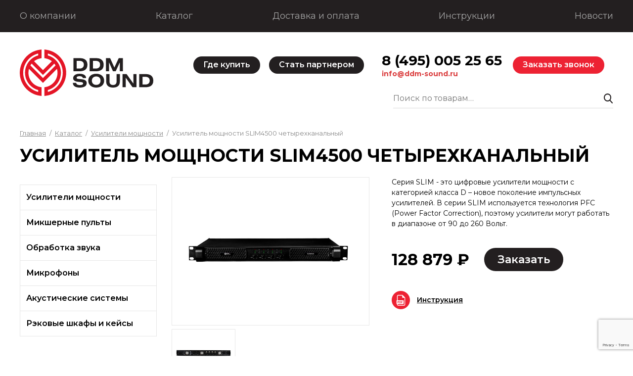

--- FILE ---
content_type: text/html; charset=UTF-8
request_url: https://ddm-sound.ru/shop/usilitel-moshhnosti-slim4500-chetyrehkanalnyj/
body_size: 13414
content:
<!doctype html>
<html lang="ru-RU">

<head>
  <meta charset="UTF-8" />
  <meta name="viewport" content="width=device-width, initial-scale=1.0, maximum-scale=1.0, user-scalable=no">
  <meta name="format-detection" content="telephone=no">

  <meta property="og:title" content="DDM Sound" />
  <meta property="og:description" content="Профессиональное звуковое оборудование" />
  <meta property="og:type" content="article" />
  <meta property="og:image" content="https://ddm-sound.ru/wp-content/themes/ddm-sound/img/tile-wide.jpg" />

  <link rel="preconnect" href="https://fonts.googleapis.com">
  <link rel="preconnect" href="https://fonts.gstatic.com" crossorigin>
  <link href="https://fonts.googleapis.com/css2?family=Montserrat:wght@300;400;500;600;700&display=swap" rel="stylesheet">

  <title>Усилитель мощности SLIM4500  четырехканальный &#8212; DDM Sound</title>
<meta name='robots' content='max-image-preview:large' />
<link rel='dns-prefetch' href='//www.google.com' />
<link rel='stylesheet' id='wc-blocks-vendors-style-css'  href='https://ddm-sound.ru/wp-content/plugins/woocommerce/packages/woocommerce-blocks/build/wc-blocks-vendors-style.css?ver=8.3.2' type='text/css' media='all' />
<link rel='stylesheet' id='wc-blocks-style-css'  href='https://ddm-sound.ru/wp-content/plugins/woocommerce/packages/woocommerce-blocks/build/wc-blocks-style.css?ver=8.3.2' type='text/css' media='all' />
<style id='global-styles-inline-css' type='text/css'>
body{--wp--preset--color--black: #000000;--wp--preset--color--cyan-bluish-gray: #abb8c3;--wp--preset--color--white: #ffffff;--wp--preset--color--pale-pink: #f78da7;--wp--preset--color--vivid-red: #cf2e2e;--wp--preset--color--luminous-vivid-orange: #ff6900;--wp--preset--color--luminous-vivid-amber: #fcb900;--wp--preset--color--light-green-cyan: #7bdcb5;--wp--preset--color--vivid-green-cyan: #00d084;--wp--preset--color--pale-cyan-blue: #8ed1fc;--wp--preset--color--vivid-cyan-blue: #0693e3;--wp--preset--color--vivid-purple: #9b51e0;--wp--preset--gradient--vivid-cyan-blue-to-vivid-purple: linear-gradient(135deg,rgba(6,147,227,1) 0%,rgb(155,81,224) 100%);--wp--preset--gradient--light-green-cyan-to-vivid-green-cyan: linear-gradient(135deg,rgb(122,220,180) 0%,rgb(0,208,130) 100%);--wp--preset--gradient--luminous-vivid-amber-to-luminous-vivid-orange: linear-gradient(135deg,rgba(252,185,0,1) 0%,rgba(255,105,0,1) 100%);--wp--preset--gradient--luminous-vivid-orange-to-vivid-red: linear-gradient(135deg,rgba(255,105,0,1) 0%,rgb(207,46,46) 100%);--wp--preset--gradient--very-light-gray-to-cyan-bluish-gray: linear-gradient(135deg,rgb(238,238,238) 0%,rgb(169,184,195) 100%);--wp--preset--gradient--cool-to-warm-spectrum: linear-gradient(135deg,rgb(74,234,220) 0%,rgb(151,120,209) 20%,rgb(207,42,186) 40%,rgb(238,44,130) 60%,rgb(251,105,98) 80%,rgb(254,248,76) 100%);--wp--preset--gradient--blush-light-purple: linear-gradient(135deg,rgb(255,206,236) 0%,rgb(152,150,240) 100%);--wp--preset--gradient--blush-bordeaux: linear-gradient(135deg,rgb(254,205,165) 0%,rgb(254,45,45) 50%,rgb(107,0,62) 100%);--wp--preset--gradient--luminous-dusk: linear-gradient(135deg,rgb(255,203,112) 0%,rgb(199,81,192) 50%,rgb(65,88,208) 100%);--wp--preset--gradient--pale-ocean: linear-gradient(135deg,rgb(255,245,203) 0%,rgb(182,227,212) 50%,rgb(51,167,181) 100%);--wp--preset--gradient--electric-grass: linear-gradient(135deg,rgb(202,248,128) 0%,rgb(113,206,126) 100%);--wp--preset--gradient--midnight: linear-gradient(135deg,rgb(2,3,129) 0%,rgb(40,116,252) 100%);--wp--preset--duotone--dark-grayscale: url('#wp-duotone-dark-grayscale');--wp--preset--duotone--grayscale: url('#wp-duotone-grayscale');--wp--preset--duotone--purple-yellow: url('#wp-duotone-purple-yellow');--wp--preset--duotone--blue-red: url('#wp-duotone-blue-red');--wp--preset--duotone--midnight: url('#wp-duotone-midnight');--wp--preset--duotone--magenta-yellow: url('#wp-duotone-magenta-yellow');--wp--preset--duotone--purple-green: url('#wp-duotone-purple-green');--wp--preset--duotone--blue-orange: url('#wp-duotone-blue-orange');--wp--preset--font-size--small: 13px;--wp--preset--font-size--medium: 20px;--wp--preset--font-size--large: 36px;--wp--preset--font-size--x-large: 42px;}.has-black-color{color: var(--wp--preset--color--black) !important;}.has-cyan-bluish-gray-color{color: var(--wp--preset--color--cyan-bluish-gray) !important;}.has-white-color{color: var(--wp--preset--color--white) !important;}.has-pale-pink-color{color: var(--wp--preset--color--pale-pink) !important;}.has-vivid-red-color{color: var(--wp--preset--color--vivid-red) !important;}.has-luminous-vivid-orange-color{color: var(--wp--preset--color--luminous-vivid-orange) !important;}.has-luminous-vivid-amber-color{color: var(--wp--preset--color--luminous-vivid-amber) !important;}.has-light-green-cyan-color{color: var(--wp--preset--color--light-green-cyan) !important;}.has-vivid-green-cyan-color{color: var(--wp--preset--color--vivid-green-cyan) !important;}.has-pale-cyan-blue-color{color: var(--wp--preset--color--pale-cyan-blue) !important;}.has-vivid-cyan-blue-color{color: var(--wp--preset--color--vivid-cyan-blue) !important;}.has-vivid-purple-color{color: var(--wp--preset--color--vivid-purple) !important;}.has-black-background-color{background-color: var(--wp--preset--color--black) !important;}.has-cyan-bluish-gray-background-color{background-color: var(--wp--preset--color--cyan-bluish-gray) !important;}.has-white-background-color{background-color: var(--wp--preset--color--white) !important;}.has-pale-pink-background-color{background-color: var(--wp--preset--color--pale-pink) !important;}.has-vivid-red-background-color{background-color: var(--wp--preset--color--vivid-red) !important;}.has-luminous-vivid-orange-background-color{background-color: var(--wp--preset--color--luminous-vivid-orange) !important;}.has-luminous-vivid-amber-background-color{background-color: var(--wp--preset--color--luminous-vivid-amber) !important;}.has-light-green-cyan-background-color{background-color: var(--wp--preset--color--light-green-cyan) !important;}.has-vivid-green-cyan-background-color{background-color: var(--wp--preset--color--vivid-green-cyan) !important;}.has-pale-cyan-blue-background-color{background-color: var(--wp--preset--color--pale-cyan-blue) !important;}.has-vivid-cyan-blue-background-color{background-color: var(--wp--preset--color--vivid-cyan-blue) !important;}.has-vivid-purple-background-color{background-color: var(--wp--preset--color--vivid-purple) !important;}.has-black-border-color{border-color: var(--wp--preset--color--black) !important;}.has-cyan-bluish-gray-border-color{border-color: var(--wp--preset--color--cyan-bluish-gray) !important;}.has-white-border-color{border-color: var(--wp--preset--color--white) !important;}.has-pale-pink-border-color{border-color: var(--wp--preset--color--pale-pink) !important;}.has-vivid-red-border-color{border-color: var(--wp--preset--color--vivid-red) !important;}.has-luminous-vivid-orange-border-color{border-color: var(--wp--preset--color--luminous-vivid-orange) !important;}.has-luminous-vivid-amber-border-color{border-color: var(--wp--preset--color--luminous-vivid-amber) !important;}.has-light-green-cyan-border-color{border-color: var(--wp--preset--color--light-green-cyan) !important;}.has-vivid-green-cyan-border-color{border-color: var(--wp--preset--color--vivid-green-cyan) !important;}.has-pale-cyan-blue-border-color{border-color: var(--wp--preset--color--pale-cyan-blue) !important;}.has-vivid-cyan-blue-border-color{border-color: var(--wp--preset--color--vivid-cyan-blue) !important;}.has-vivid-purple-border-color{border-color: var(--wp--preset--color--vivid-purple) !important;}.has-vivid-cyan-blue-to-vivid-purple-gradient-background{background: var(--wp--preset--gradient--vivid-cyan-blue-to-vivid-purple) !important;}.has-light-green-cyan-to-vivid-green-cyan-gradient-background{background: var(--wp--preset--gradient--light-green-cyan-to-vivid-green-cyan) !important;}.has-luminous-vivid-amber-to-luminous-vivid-orange-gradient-background{background: var(--wp--preset--gradient--luminous-vivid-amber-to-luminous-vivid-orange) !important;}.has-luminous-vivid-orange-to-vivid-red-gradient-background{background: var(--wp--preset--gradient--luminous-vivid-orange-to-vivid-red) !important;}.has-very-light-gray-to-cyan-bluish-gray-gradient-background{background: var(--wp--preset--gradient--very-light-gray-to-cyan-bluish-gray) !important;}.has-cool-to-warm-spectrum-gradient-background{background: var(--wp--preset--gradient--cool-to-warm-spectrum) !important;}.has-blush-light-purple-gradient-background{background: var(--wp--preset--gradient--blush-light-purple) !important;}.has-blush-bordeaux-gradient-background{background: var(--wp--preset--gradient--blush-bordeaux) !important;}.has-luminous-dusk-gradient-background{background: var(--wp--preset--gradient--luminous-dusk) !important;}.has-pale-ocean-gradient-background{background: var(--wp--preset--gradient--pale-ocean) !important;}.has-electric-grass-gradient-background{background: var(--wp--preset--gradient--electric-grass) !important;}.has-midnight-gradient-background{background: var(--wp--preset--gradient--midnight) !important;}.has-small-font-size{font-size: var(--wp--preset--font-size--small) !important;}.has-medium-font-size{font-size: var(--wp--preset--font-size--medium) !important;}.has-large-font-size{font-size: var(--wp--preset--font-size--large) !important;}.has-x-large-font-size{font-size: var(--wp--preset--font-size--x-large) !important;}
</style>
<link rel='stylesheet' id='contact-form-7-css'  href='https://ddm-sound.ru/wp-content/plugins/contact-form-7/includes/css/styles.css?ver=5.6.3' type='text/css' media='all' />
<link rel='stylesheet' id='theme-my-login-css'  href='https://ddm-sound.ru/wp-content/plugins/theme-my-login/assets/styles/theme-my-login.min.css?ver=7.1.5' type='text/css' media='all' />
<style id='woocommerce-inline-inline-css' type='text/css'>
.woocommerce form .form-row .required { visibility: visible; }
</style>
<link rel='stylesheet' id='woosb-frontend-css'  href='https://ddm-sound.ru/wp-content/plugins/woo-product-bundle-premium/assets/css/frontend.css?ver=6.0.11' type='text/css' media='all' />
<script type='text/javascript' src='https://ddm-sound.ru/wp-content/plugins/jquery-manager/assets/js/jquery-3.5.1.min.js' id='jquery-core-js'></script>
<link rel="https://api.w.org/" href="https://ddm-sound.ru/wp-json/" /><link rel="alternate" type="application/json" href="https://ddm-sound.ru/wp-json/wp/v2/product/553" /><link rel="EditURI" type="application/rsd+xml" title="RSD" href="https://ddm-sound.ru/xmlrpc.php?rsd" />
<link rel="wlwmanifest" type="application/wlwmanifest+xml" href="https://ddm-sound.ru/wp-includes/wlwmanifest.xml" /> 
<link rel="canonical" href="https://ddm-sound.ru/shop/usilitel-moshhnosti-slim4500-chetyrehkanalnyj/" />
<link rel='shortlink' href='https://ddm-sound.ru/?p=553' />
	<noscript><style>.woocommerce-product-gallery{ opacity: 1 !important; }</style></noscript>
	<link rel="icon" href="https://ddm-sound.ru/wp-content/uploads/2022/09/favicon.png" sizes="32x32" />
<link rel="icon" href="https://ddm-sound.ru/wp-content/uploads/2022/09/favicon.png" sizes="192x192" />
<link rel="apple-touch-icon" href="https://ddm-sound.ru/wp-content/uploads/2022/09/favicon.png" />
<meta name="msapplication-TileImage" content="https://ddm-sound.ru/wp-content/uploads/2022/09/favicon.png" />
  
<script type="module" crossorigin src="https://ddm-sound.ru/wp-content/themes/ddm-sound/dist/assets/main.388e9084.js"></script>
<link rel="modulepreload" href="https://ddm-sound.ru/wp-content/themes/ddm-sound/dist/assets/vendor.fb90bc05.js">
<link rel="stylesheet" href="https://ddm-sound.ru/wp-content/themes/ddm-sound/dist/assets/main.e169319f.css"><link rel='stylesheet' href='https://ddm-sound.ru/wp-content/themes/ddm-sound/style.css' type='text/css' media='all' />
</head>

<body data-rsssl=1 class="product-template-default single single-product postid-553 wp-custom-logo theme-ddm-sound woocommerce woocommerce-page woocommerce-no-js">

  <section class="hystmodal" id="jsMenuModal" aria-hidden="true">
    <div class="hystmodal__wrap">
      <div class="hystmodal__window mobmenubox" role="dialog" aria-modal="true">
        <div class="mobmenubox__top flexi">
          <a href="tel:84950052565" class="mobmenubox__phone">8 (495) 005 25 65</a>
          <a href="tel:84950052565" class="hdrmain__phone">8 (495) 005 25 65</a>
          <button class="mobmenu__close" data-hystclose>Закрыть</button>
        </div>
        <nav class="mobmenu js-mob-menu"><ul id="menu-top_menu" class="menuroot"><li id="menu-item-134" class="menu-item menu-item-type-post_type menu-item-object-page menu-item-134"><a href="https://ddm-sound.ru/about/">О компании</a></li>
<li id="menu-item-9313" class="menu-item menu-item-type-post_type menu-item-object-page current_page_parent menu-item-9313"><a href="https://ddm-sound.ru/shop/">Каталог</a></li>
<li id="menu-item-130" class="menu-item menu-item-type-post_type menu-item-object-page menu-item-130"><a href="https://ddm-sound.ru/pay-delivery-info/">Доставка и оплата</a></li>
<li id="menu-item-129" class="menu-item menu-item-type-post_type menu-item-object-page menu-item-129"><a href="https://ddm-sound.ru/instructions/">Инструкции</a></li>
<li id="menu-item-7587" class="menu-item menu-item-type-post_type menu-item-object-page menu-item-7587"><a href="https://ddm-sound.ru/news-list/">Новости</a></li>
</ul></nav>      </div>
    </div>
  </section>

  <div class="pagewrap">
    <div class="pagemain">

      <header class="tophdr">
        <div class="container">
          <nav class="tophdr__menu"><ul id="menu-top_menu-1" class="flexi topmenu"><li class="menu-item menu-item-type-post_type menu-item-object-page menu-item-134"><a href="https://ddm-sound.ru/about/">О компании</a></li>
<li class="menu-item menu-item-type-post_type menu-item-object-page current_page_parent menu-item-9313"><a href="https://ddm-sound.ru/shop/">Каталог</a></li>
<li class="menu-item menu-item-type-post_type menu-item-object-page menu-item-130"><a href="https://ddm-sound.ru/pay-delivery-info/">Доставка и оплата</a></li>
<li class="menu-item menu-item-type-post_type menu-item-object-page menu-item-129"><a href="https://ddm-sound.ru/instructions/">Инструкции</a></li>
<li class="menu-item menu-item-type-post_type menu-item-object-page menu-item-7587"><a href="https://ddm-sound.ru/news-list/">Новости</a></li>
</ul></nav>        </div>
      </header>

      <div class="hdrmain">
        <div class="container flexi">
          <a href="/" class="custom-logo-link">
            <picture>
              <source media="(max-width:767px)" srcset="https://ddm-sound.ru/wp-content/themes/ddm-sound/img/logomob.svg">
              <img src="https://ddm-sound.ru/wp-content/themes/ddm-sound/img/logo.svg" alt="">
            </picture>
          </a>
          <div class="hdrmain__right">
            <div class="hdrmain__top flexi">
              <a href="https://ddm-sound.ru/partners/" class="button hdrmain__button ">Где купить</a>
              <a href="https://ddm-sound.ru/for-dealers/" class="button hdrmain__button ">Стать партнером</a>
              <button class="hdrmain__searchbutton" data-hystmodal="#jsSearchpop"></button>
              <div class="hdrmain__phonewrap">
                <a href="tel:84950052565" class="hdrmain__phone">8 (495) 005 25 65</a>
                <a href="mailto:info@ddm-sound.ru" class="hdrmain__email">info@ddm-sound.ru</a>
              </div>
              <a href="#" class="hdrmain__button button button--red" data-hystmodal="#jsCallModal">Заказать звонок</a>
              <button class="hdrmain__burger" data-menumodal="#jsMenuModal">меню</button>
            </div>
            <div class="hdrmain__bot flexi">
              <form role="search" method="get" class="woocommerce-product-search" action="https://ddm-sound.ru/">
	<label class="screen-reader-text" for="woocommerce-product-search-field-0">Искать:</label>
	<input type="search" id="woocommerce-product-search-field-0" class="search-field" placeholder="Поиск по товарам&hellip;" value="" name="s" />
	<button type="submit" value="Поиск">Поиск</button>
	<input type="hidden" name="post_type" value="product" />
</form>
            </div>
          </div>
        </div>
      </div>

<main class="simplepage">
  <div class="container">
    <nav class="woocommerce-breadcrumb"><a href="https://ddm-sound.ru">Главная</a><a href="https://ddm-sound.ru/shop/">Каталог</a><a href="https://ddm-sound.ru/products/usiliteli-moshhnosti/">Усилители мощности</a>Усилитель мощности SLIM4500  четырехканальный</nav>    <h1 class="simplepage__title card__pagetitle">Усилитель мощности SLIM4500  четырехканальный</h1>
    <div class="card flexi">
      <aside class="frontsidebar" data-hidewrap="mobcatalog">

  <button class="catalogmobtitle" data-hideopen="mobcatalog">
    <span class="catalogmobtitle__button jsMobCatMenu">
      <i></i>
    </span>
    <span class="catalogmobtitle__text">КАТАЛОГ</span>
  </button>
  <div class="catalogmenuwrap archive-categories-list" data-hidebox="mobcatalog">
    <nav class="catalogmenu"><ul id="menu-sidebar_catalog" class="catalogmenu__list"><li id="menu-item-275" class="menu-item menu-item-type-taxonomy menu-item-object-product_cat current-product-ancestor current-menu-parent current-product-parent menu-item-has-children menu-item-275"><a href="https://ddm-sound.ru/products/usiliteli-moshhnosti/">Усилители мощности</a>
<ul class="sub-menu">
	<li id="menu-item-9371" class="menu-item menu-item-type-taxonomy menu-item-object-product_cat current-product-ancestor current-menu-parent current-product-parent menu-item-has-children menu-item-9371"><a href="https://ddm-sound.ru/products/usiliteli-moshhnosti/">Усилители мощности</a>
	<ul class="sub-menu">
		<li id="menu-item-9352" class="menu-item menu-item-type-taxonomy menu-item-object-product_cat menu-item-9352"><a href="https://ddm-sound.ru/products/usiliteli-moshhnosti/seriand/">Cерия ND</a></li>
		<li id="menu-item-9353" class="menu-item menu-item-type-taxonomy menu-item-object-product_cat menu-item-9353"><a href="https://ddm-sound.ru/products/usiliteli-moshhnosti/seriadiamond/">Серия DIAMOND</a></li>
		<li id="menu-item-9354" class="menu-item menu-item-type-taxonomy menu-item-object-product_cat current-product-ancestor current-menu-parent current-product-parent menu-item-9354"><a href="https://ddm-sound.ru/products/usiliteli-moshhnosti/seriaslim/">Серия SLIM</a></li>
	</ul>
</li>
</ul>
</li>
<li id="menu-item-267" class="menu-item menu-item-type-taxonomy menu-item-object-product_cat menu-item-has-children menu-item-267"><a href="https://ddm-sound.ru/products/mikshernye-pulty/">Микшерные пульты</a>
<ul class="sub-menu">
	<li id="menu-item-9372" class="menu-item menu-item-type-taxonomy menu-item-object-product_cat menu-item-has-children menu-item-9372"><a href="https://ddm-sound.ru/products/mikshernye-pulty/">Микшерные пульты</a>
	<ul class="sub-menu">
		<li id="menu-item-9355" class="menu-item menu-item-type-taxonomy menu-item-object-product_cat menu-item-9355"><a href="https://ddm-sound.ru/products/mikshernye-pulty/seriaestet/">Серия Estet</a></li>
		<li id="menu-item-9356" class="menu-item menu-item-type-taxonomy menu-item-object-product_cat menu-item-9356"><a href="https://ddm-sound.ru/products/mikshernye-pulty/seriaalter/">Серия ALTER</a></li>
		<li id="menu-item-9358" class="menu-item menu-item-type-taxonomy menu-item-object-product_cat menu-item-9358"><a href="https://ddm-sound.ru/products/mikshernye-pulty/seriamodul/">Серия Modul</a></li>
		<li id="menu-item-9357" class="menu-item menu-item-type-taxonomy menu-item-object-product_cat menu-item-9357"><a href="https://ddm-sound.ru/products/mikshernye-pulty/seriavx/">Серия VX</a></li>
	</ul>
</li>
</ul>
</li>
<li id="menu-item-271" class="menu-item menu-item-type-taxonomy menu-item-object-product_cat menu-item-has-children menu-item-271"><a href="https://ddm-sound.ru/products/obrabotka-zvuka/">Обработка звука</a>
<ul class="sub-menu">
	<li id="menu-item-9373" class="menu-item menu-item-type-taxonomy menu-item-object-product_cat menu-item-has-children menu-item-9373"><a href="https://ddm-sound.ru/products/obrabotka-zvuka/">Обработка звука</a>
	<ul class="sub-menu">
		<li id="menu-item-9359" class="menu-item menu-item-type-taxonomy menu-item-object-product_cat menu-item-9359"><a href="https://ddm-sound.ru/products/obrabotka-zvuka/seriabsq/">Серия BSQ</a></li>
		<li id="menu-item-9360" class="menu-item menu-item-type-taxonomy menu-item-object-product_cat menu-item-9360"><a href="https://ddm-sound.ru/products/obrabotka-zvuka/seriamatrixdsp/">Matrix DSP</a></li>
		<li id="menu-item-9361" class="menu-item menu-item-type-taxonomy menu-item-object-product_cat menu-item-9361"><a href="https://ddm-sound.ru/products/obrabotka-zvuka/serialinedsp/">Серия LINE DSP</a></li>
		<li id="menu-item-9362" class="menu-item menu-item-type-taxonomy menu-item-object-product_cat menu-item-9362"><a href="https://ddm-sound.ru/products/obrabotka-zvuka/seriafls/">Серия FLS</a></li>
	</ul>
</li>
</ul>
</li>
<li id="menu-item-265" class="menu-item menu-item-type-taxonomy menu-item-object-product_cat menu-item-has-children menu-item-265"><a href="https://ddm-sound.ru/products/mikrofony/">Микрофоны</a>
<ul class="sub-menu">
	<li id="menu-item-9374" class="menu-item menu-item-type-taxonomy menu-item-object-product_cat menu-item-has-children menu-item-9374"><a href="https://ddm-sound.ru/products/mikrofony/">Микрофоны</a>
	<ul class="sub-menu">
		<li id="menu-item-9363" class="menu-item menu-item-type-taxonomy menu-item-object-product_cat menu-item-9363"><a href="https://ddm-sound.ru/products/mikrofony/seriam/">Серия M</a></li>
		<li id="menu-item-9364" class="menu-item menu-item-type-taxonomy menu-item-object-product_cat menu-item-9364"><a href="https://ddm-sound.ru/products/mikrofony/seriasu/">Серия SU</a></li>
		<li id="menu-item-9366" class="menu-item menu-item-type-taxonomy menu-item-object-product_cat menu-item-9366"><a href="https://ddm-sound.ru/products/mikrofony/seriaxt/">Серия XT</a></li>
		<li id="menu-item-9367" class="menu-item menu-item-type-taxonomy menu-item-object-product_cat menu-item-9367"><a href="https://ddm-sound.ru/products/mikrofony/seriar/">Серия R</a></li>
		<li id="menu-item-9365" class="menu-item menu-item-type-taxonomy menu-item-object-product_cat menu-item-9365"><a href="https://ddm-sound.ru/products/mikrofony/seriars/">Серия RS</a></li>
		<li id="menu-item-9369" class="menu-item menu-item-type-taxonomy menu-item-object-product_cat menu-item-9369"><a href="https://ddm-sound.ru/products/mikrofony/serija-l_digi/">серия L_DIGI</a></li>
	</ul>
</li>
</ul>
</li>
<li id="menu-item-7481" class="menu-item menu-item-type-taxonomy menu-item-object-product_cat menu-item-has-children menu-item-7481"><a href="https://ddm-sound.ru/products/akusticheskie-sistemy/">Акустические системы</a>
<ul class="sub-menu">
	<li id="menu-item-9375" class="menu-item menu-item-type-taxonomy menu-item-object-product_cat menu-item-has-children menu-item-9375"><a href="https://ddm-sound.ru/products/akusticheskie-sistemy/">Акустические системы</a>
	<ul class="sub-menu">
		<li id="menu-item-9343" class="menu-item menu-item-type-taxonomy menu-item-object-product_cat menu-item-9343"><a href="https://ddm-sound.ru/products/akusticheskie-sistemy/seriapl/">Серия PL</a></li>
		<li id="menu-item-9344" class="menu-item menu-item-type-taxonomy menu-item-object-product_cat menu-item-9344"><a href="https://ddm-sound.ru/products/akusticheskie-sistemy/seriapr/">Серия PR</a></li>
		<li id="menu-item-9346" class="menu-item menu-item-type-taxonomy menu-item-object-product_cat menu-item-9346"><a href="https://ddm-sound.ru/products/akusticheskie-sistemy/seriama/">Серия MA</a></li>
		<li id="menu-item-9350" class="menu-item menu-item-type-taxonomy menu-item-object-product_cat menu-item-9350"><a href="https://ddm-sound.ru/products/akusticheskie-sistemy/seriacl/">Серия CL</a></li>
	</ul>
</li>
</ul>
</li>
<li id="menu-item-7482" class="menu-item menu-item-type-taxonomy menu-item-object-product_cat menu-item-7482"><a href="https://ddm-sound.ru/products/rjekovye-shkafy-i-kejsy/">Рэковые шкафы и кейсы</a></li>
</ul></nav>  </div>
  <a href="https://ddm-sound.ru/pay-delivery-info/" class="sidebanner">
    <picture class="sidebanner__bg square">
      <img src="https://ddm-sound.ru/wp-content/themes/ddm-sound/img/delivery-banner.png" alt="" class="square__img">
      <div class="sidebanner__text">Доставка</div>
    </picture>
  </a>
      <a href="https://ddm-sound.ru/for-dealers/" class="sidebanner">
      <picture class="sidebanner__bg square">
        <img src="https://ddm-sound.ru/wp-content/themes/ddm-sound/img/partners-banner.png" alt="" class="square__img">
        <div class="sidebanner__text">Партнерство</div>
      </picture>
    </a>
  </aside>
<style>
  .archive-categories-list .catalogmenu__list {
    border: 1px solid #E6E6E6;
    position: relative;
  }

  .archive-categories-list ul {
    -webkit-list-style: none;
    list-style: none;
    padding-inline-start: 0px;
  }

  .archive-categories-list .catalogmenu__list>li:not(:last-child) {
    border-bottom: 1px solid #E6E6E6;
  }

  .archive-categories-list .catalogmenu__list>li>a {
    display: flex;
    flex-direction: row;
    align-items: center;
    justify-content: space-between;
  }

  .archive-categories-list .catalogmenu__list>li.menu-item-has-children>a::after {
    content: "";
    display: block;
    width: 6px;
    height: 12px;
    background-image: url('data:image/svg+xml,%3Csvg xmlns="http://www.w3.org/2000/svg" viewBox="0 0 256 512" fill="%23ffffff"%3E%3Cpath d="M224 273L72 425c-9.4 9.4-24.6 9.4-33.9 0l-22.6-22.6c-9.4-9.4-9.4-24.6 0-33.9L134.1 256 15.5 137.5c-9.4-9.4-9.4-24.6 0-33.9L38.1 81c9.4-9.4 24.6-9.4 33.9 0l152 152c9.4 9.4 9.4 24.6 0 34z"%2F%3E%3C%2Fsvg%3E');
    background-position: center;
    background-repeat: no-repeat;
    background-size: contain;
  }

  .archive-categories-list .catalogmenu__list>li.current-product_cat-parent>a {
    color: #000;
    background: rgba(35, 31, 32, .1)
  }

  .archive-categories-list .catalogmenu__list>li>.sub-menu {
    position: absolute;
    background-color: #F2F2F2;
    padding-top: 30px;
    padding-bottom: 30px;
    left: 100%;
    top: 0;
    z-index: 101;
    width: 0;
    overflow: hidden;
    display: grid;
    grid-template-columns: repeat(2, 1fr);
    gap: 20px;
    min-height: 100%;
    transition: 0.5s all ease;
    list-style: none;
    padding-left: 0;
  }

  .archive-categories-list .catalogmenu__list>li:hover>.sub-menu {
    width: 513px;
    padding-right: 20px;
    padding-left: 20px;
  }

  .archive-categories-list .catalogmenu__list>li>.sub-menu>li {
    min-width: calc((513px / 2) - 20px - 10px);
  }

  .archive-categories-list .catalogmenu__list>li>.sub-menu>li a {
    padding: 0;
    min-height: auto;
    text-decoration: underline;
  }

  .archive-categories-list .catalogmenu__list>li.current-menu-item>.sub-menu>li a {
    color: inherit;
    background: inherit;
  }

  .archive-categories-list .catalogmenu__list>li>.sub-menu>li a:hover {
    background: inherit;
    color: #ED2233;
  }

  .archive-categories-list .catalogmenu__list>li>.sub-menu>li>a {
    margin-bottom: 12px;
    font-weight: 700;
  }

  .archive-categories-list .catalogmenu__list>li>.sub-menu>li>.sub-menu>li {
    font-weight: 500;
    font-size: 14px;
  }

  .archive-categories-list .catalogmenu__list>li>.sub-menu>li>.sub-menu>li.current-menu-item>a {
    color: #ED2233;
    background: inherit;
  }

  .archive-categories-list .catalogmenu__list>li>.sub-menu>li>.sub-menu>li:not(:last-child) {
    margin-bottom: 8px;
  }

  @media (max-width: 1220px) {
    .archive-categories-list .catalogmenu__list {
      border: none;
    }

    .archive-categories-list .catalogmenu__list>li:not(:last-child) {
      border-bottom: none;
    }

    .archive-categories-list .catalogmenu__list>li.menu-item-has-children>a {
      position: relative;
    }

    .archive-categories-list .catalogmenu__list>li.menu-item-has-children>a::after {
      content: none;
    }

    .archive-categories-list .catalogmenu__list>li.menu-item-has-children>a::before {
      content: "";
      display: block;
      background-image: url('data:image/svg+xml,%3Csvg xmlns="http://www.w3.org/2000/svg" viewBox="0 0 256 512" fill="%23ffffff"%3E%3Cpath d="M119 393L7 281c-9.4-9.4-9.4-24.6 0-33.9l22.6-22.6c9.4-9.4 24.6-9.4 33.9 0L128 297.1 193.5 224c9.4-9.4 24.6-9.4 33.9 0L250 246.1c9.4 9.4 9.4 24.6 0 33.9L137 393c-9.4 9.4-24.6 9.4-33.9 0z"%2F%3E%3C%2Fsvg%3E');
      background-position: center;
      background-repeat: no-repeat;
      background-size: contain;
      transform: translateY(-50%);
      width: 30px;
      min-width: 30px;
      height: 30px;
      position: absolute;
      right: 10px;
      top: 50%;
      z-index: 100;
      transition: 0.3s all ease;
    }

    .archive-categories-list .catalogmenu__list>li.current-product_cat-parent>a {
      color: #fff;
      background: inherit;
    }

    .archive-categories-list .catalogmenu__list>li>.sub-menu {
      position: static;
      background-color: #F2F2F2;
      padding: 0 20px;
      width: 100%;
      grid-template-columns: repeat(1, 1fr);
      gap: 15px;
      height: 0;
      overflow: hidden;
      transition: 0.5s all ease;
    }

    .archive-categories-list .catalogmenu__list>li.is-open>.sub-menu {
      padding-top: 20px;
      padding-bottom: 20px;
      height: auto;
    }

    .archive-categories-list .catalogmenu__list>li.is-open>a::before {
      transform: rotate(180deg) translateY(50%);
    }

    .archive-categories-list .catalogmenu__list>li:hover>.sub-menu {
      width: 100%;
    }

    .archive-categories-list .catalogmenu__list>li>.sub-menu>li {
      min-width: 100%;
    }

    .archive-categories-list .catalogmenu__list>li>.sub-menu>li a {
      color: #231F20;
      background: inherit;
    }

    .archive-categories-list .catalogmenu__list>li>.sub-menu>li>.sub-menu>li {
      font-weight: 500;
      font-size: 11px;
    }

    .archive-categories-list .catalogmenu__list>li>.sub-menu>li>.sub-menu>li.current-menu-item>a {
      font-weight: 700;
      color: #ED2233;
      text-decoration: none;
    }
  }
</style>

<script>
  document.addEventListener("DOMContentLoaded", function() {
    document.querySelectorAll(".menu-item").forEach(function(menuItem) {
      menuItem.addEventListener("click", function(event) {
        // Элемент подменю
        const subMenu = menuItem.querySelector(".sub-menu");
        if (!subMenu) return; // Если подменю нет, ничего не делаем

        // Проверяем, был ли клик по ссылке в подменю
        const isClickOnLink = event.target.closest(".sub-menu a");
        if (isClickOnLink) {
          // Если клик по ссылке, позволяем перейти по ней
          return;
        }

        // Получаем размеры и позицию родительского элемента
        const rect = menuItem.getBoundingClientRect();
        const clickX = event.clientX;
        const clickY = event.clientY;

        // Указываем размеры псевдоэлемента вручную (как в CSS)
        const pseudoWidth = 50; // ширина ::before
        const pseudoHeight = 50; // высота ::before
        const pseudoRightOffset = 0; // отступ от правого края
        const pseudoTopOffset = 0;

        // Вычисляем область псевдоэлемента
        const pseudoLeftEdge = rect.right - pseudoWidth - pseudoRightOffset;
        const pseudoTopEdge = rect.top + pseudoTopOffset;
        const pseudoBottomEdge = pseudoTopEdge + pseudoHeight;

        // Проверяем, был ли клик в пределах области псевдоэлемента
        const isClickOnPseudo =
          clickX >= pseudoLeftEdge &&
          clickX <= pseudoLeftEdge + pseudoWidth &&
          clickY >= pseudoTopEdge &&
          clickY <= pseudoBottomEdge;

        // Если клик по псевдоэлементу
        if (isClickOnPseudo) {
          event.preventDefault(); // Предотвращаем переход по ссылке
          console.log("Click on pseudo");

          // Если меню открыто, закрываем его
          if (menuItem.classList.contains("is-open")) {
            // Закрытие подменю
            subMenu.style.height = `${subMenu.scrollHeight}px`; // Устанавливаем текущую высоту
            setTimeout(() => {
              subMenu.style.height = "0"; // Анимируем до 0
            }, 0);
            menuItem.classList.remove("is-open");
            setTimeout(() => {
              subMenu.style.height = ""; // Сбрасываем стиль после анимации
            }, 300); // Длительность анимации
          } else {
            // Открытие подменю
            subMenu.style.height = "0"; // Сначала высота 0
            menuItem.classList.add("is-open");
            setTimeout(() => {
              subMenu.style.height = `${subMenu.scrollHeight}px`; // Затем высота содержимого
            }, 0);
            setTimeout(() => {
              subMenu.style.height = ""; // Сбрасываем стиль после анимации
            }, 300); // Длительность анимации
          }
        }
      });
    });
  });
</script>
      <section class="mainside">
        <div class="prodlead flexi">
          <div class="prodgallery">
            <!-- Основное изображение -->
                          <a href="https://ddm-sound.ru/wp-content/uploads/2018/08/slim4500-1024x263-3434.png" class="prodgallery__mainimg" data-fancybox="product">
                <img src="https://ddm-sound.ru/wp-content/uploads/2018/08/slim4500-1024x263-3434.png" alt="">
              </a>
                        <!-- /Основное изображение -->

            <!-- Галерея -->
                          <div class="prodgallery__thumbs">
                                  <a href="https://ddm-sound.ru/wp-content/uploads/2018/08/SLIM4800-rear-1024x154.jpg" class="prodgallery__link" data-fancybox="product">
                    <img src="https://ddm-sound.ru/wp-content/uploads/2018/08/SLIM4800-rear-350x53.jpg" alt="">
                  </a>
                              </div>
                        <!-- /Галерея -->
          </div>

          <div class="prodlead__right">
                          <div class="prodlead__short">
                Серия SLIM - это цифровые усилители мощности с категорией класса D – новое поколение импульсных усилителей. В серии SLIM используется технология PFC (Power Factor Correction), поэтому усилители могут работать в диапазоне от 90 до 260 Вольт.              </div>
                        <div class="prodlead__action flexi">
                            <div class="prodlead__price flexi">
                <span class="woocommerce-Price-amount amount"><bdi>128 879&nbsp;<span class="woocommerce-Price-currencySymbol">&#8381;</span></bdi></span>              </div>
              <div class="prodlead__simplebuy">
                <button
                  class="button js-order-button"
                  data-title="Усилитель мощности SLIM4500  четырехканальный"
                  data-price="128 879"
                  data-link="https://ddm-sound.ru/shop/usilitel-moshhnosti-slim4500-chetyrehkanalnyj/"
                >Заказать</button>
              </div>
                          </div>

            <div class="prodlead__links">
                              <a href="https://ddm-sound.ru/wp-content/uploads/2020/05/USILITEL_MOShhNOSTI_SLIM_MANUAL_4h_kanalnyepdf.pdf" target="_blank" class="prodlead__instruction flexi">
                  <i></i>
                  <span>Инструкция</span>
                </a>
                                        </div>
          </div>
        </div><!-- //prodlead -->

        <div class="infotabs" data-tabwrap>
          <div class="infotabs__head flexi">
            <button class="infotablink is-active" data-tablink="product-descr">Описание</button>
            <button class="infotablink" data-tablink="product-char">Характеристики</button>
          </div>
          <div class="infotabs__tabs">
            <div class="infotabs__tab is-active" data-tab="product-descr">
              <div class="textcontent">
                <p>Серия SLIM &#8212; это цифровые усилители мощности с категорией класса D – новое поколение импульсных усилителей. В серии SLIM используется технология PFC (Power Factor Correction), поэтому усилители могут работать в диапазоне от 90 до 260 Вольт.</p>
<p>В данных усилителях модуль PCB Advanced Class D и модуль питания SMPS используются для обеспечения высокой эффективности передачи звука и стабильной работы в любых условиях. Усилитель имеет предельно высокий запас мощности несмотря на его небольшие размеры, что делает его удобным в использовании.</p>
<p>&#8212; Уникальный и элегантный дизайн корпуса.<br />
&#8212; Компактная конструкция с высотой 1U, глубиной 9 и легким весом позволяет его легко перемещать и устанавливать<br />
&#8212; Фиксированный частотный модуль Claser PCB.<br />
&#8212; Наличие отдельного модуля питания с резонансным переключением. Стабильная работа при напряжении 90-260 В.<br />
&#8212; Высокая эффективность при работе с низкочастотными AC.<br />
&#8212; Качественная система лимитирования выходного сигнала.<br />
&#8212; Низкое потребление электроэнергии.<br />
&#8212; Надежная система охлаждения с качественными вентиляторами для подачи потока воздуха по всему корпусу.<br />
&#8212; Точный контроль громкости, включение/выключение усилителя, индикаторы перегрузки и защиты. Светодиодные индикаторы на передней панели.<br />
&#8212; Полностью автоматическая защита от возникновения постоянного тока, перегрева, от замыканий, холостой работы, перегрузов, пиков включения/выключения и радиопомех от беспроводных устройств.<br />
&#8212; Профессиональные разъемы SPEAKON и XLR.<br />
&#8212; Усилитель может работать в трех режимах: стерео, параллельном, а также мостовом моно-режиме.</p>
              </div>
            </div>
            <div class="infotabs__tab" data-tab="product-char">
              <div class="textcontent">
                <div class="infotabs__features">
                                      <dd>Мощность: 	</dd>
                                      <dd>8Ω стерео (на канал)	4х500Вт</dd>
                                      <dd>4Ω стерео (на канал) 	4х800Вт</dd>
                                      <dd>8Ω в мостовом режиме	2х1600WВт</dd>
                                      <dd>Класс усилителя D</dd>
                                      <dd>Усиление напряжения	42.7/40,5/32</dd>
                                      <dd>Частостный отлик (при 1 Вт)	10Hz-20KHz, +/-1dB</dd>
                                      <dd>Полное гармоническое искажение (THD) ≤0.035% (@8Ω, 1kHz, 1/8 rated power)</dd>
                                      <dd>Интермодуляционные искажения (IMD) ≤0.15% (@8Ω, 1kHz, 1/8 rated power)</dd>
                                      <dd>Скорость нарастания напряжения ≥20V/uS</dd>
                                      <dd>Коэффициент демпфирования (8Ω), 10 Гц-400 Гц ≥600 limit</dd>
                                      <dd>Отношение сигнал / шум ниже номинальной мощности, 20 Гц - 20 кГц, 4Ω	>106dB А</dd>
                                      <dd>Перекрестные помехи (1kHz, 4Ω)	>40dB</dd>
                                      <dd>Входная чувствительность для полной номинальной мощности при 8 Ом 0.775V</dd>
                                      <dd>Входной импеданс (номинальный): балансный  20K, небалансный  10K</dd>
                                      <dd>Задержка питания (включения): 4 секунды</dd>
                                      <dd>Входные разъемы: один симметричный XLR на канал</dd>
                                      <dd>Выходные разъемы: 4-х контактный speakon</dd>
                                      <dd>Элементы управления на передней панели: включение/выключение питания, регуляторы громкости каналов</dd>
                                      <dd>Элементы управления на задней панели: переключатель режима выхода- стерео (двойной), параллельный или мост</dd>
                                      <dd>Светодиодные индикаторы: три цвета светодиодных индикаторов для каждого канала. Клип / -10dB, сигнал / моно / мост / индикаторы состояния на передней панели</dd>
                                      <dd>Индикатор сигнала: зеленые светодиоды на каждом канале</dd>
                                      <dd>Клип (пиковый) индикатор: один желтый светодиод на каждом канале</dd>
                                      <dd>Индикатор неисправности: один красный светодиод на каждом канале</dd>
                                      <dd>Особенности:</dd>
                                      <dd>Защита работы: защита от короткого замыкания, защита от перегрузки, резкого включения / выключения, радиочастотных помех, защита от перепадов напряжения, заглушение</dd>
                                      <dd>Охлаждение: проточная вентиляция спереди назад, вентилятор охлаждения с регулируемой скоростью вращения, температурная защита.</dd>
                                </div>
              </div>
            </div>
          </div>
        </div>

      </section>
    </div>
  </div>
</main>

</div>

<footer class="footer">
  <div class="container flexi">
    <aside class="footer__left">
      <nav class="footermenu__wrap"><ul id="menu-footer_menu1" class="footermenu"><li id="menu-item-142" class="menu-item menu-item-type-post_type menu-item-object-page menu-item-142"><a href="https://ddm-sound.ru/about/">О компании</a></li>
<li id="menu-item-9310" class="menu-item menu-item-type-post_type menu-item-object-page current_page_parent menu-item-9310"><a href="https://ddm-sound.ru/shop/">Каталог</a></li>
<li id="menu-item-148" class="menu-item menu-item-type-post_type menu-item-object-page menu-item-148"><a href="https://ddm-sound.ru/partners/">Где купить</a></li>
<li id="menu-item-7484" class="menu-item menu-item-type-post_type menu-item-object-page menu-item-7484"><a href="https://ddm-sound.ru/pay-delivery-info/">Доставка и оплата</a></li>
<li id="menu-item-7488" class="menu-item menu-item-type-post_type menu-item-object-page menu-item-7488"><a href="https://ddm-sound.ru/instructions/">Инструкции</a></li>
<li id="menu-item-7487" class="menu-item menu-item-type-post_type menu-item-object-page menu-item-7487"><a href="https://ddm-sound.ru/for-dealers/">Стать партнером</a></li>
</ul></nav>    </aside>
    <div class="footer__side flexi">
      <aside class="footer__center">
          <a href="tel:84950052565" class="footer__phone">8 (495) 005 25 65</a>
          <a href="#" class="footer__recall button button--red" data-hystmodal="#jsCallModal">Заказать звонок</a>
      </aside>
      <!-- <aside class="footer__right">
        <p>Москва, Щелковское шоссе, 100 к8 <br>ежедневно с 9.00 до 20.00</p>
        <p>Шоу-Рум: <br>Москва, Егорьевский проезд, 2а</p>
      </aside> -->
    </div>
  </div>
</footer>

<div class="footbot">
  <div class="container flexi">
    © 2024. Все права защищены. Использование материалов с сайта DDM SOUND без разрешения запрещено!
  </div>
</div>


</div><!-- //pagewrap -->

<!-- Форма заказа товара -->
<div class="hystmodal" id="jsOrderModal" aria-hidden="true">
  <div class="hystmodal__wrap">
    <div class="hystmodal__window ordermodal" role="dialog" aria-modal="true">
      <button class="hystmodal__close" data-hystclose="">Close</button>

      <section class="ordermodal__cont">
        <div class="ordermodal__title">Оформить заказ</div>
        <div class="orderbox">
          <div class="orderbox__title"><span class="js-order-title">Усилитель мощности SLIM4800 четырехканальный</span></div>
          <div class="orderbox__price"><span class="js-order-price">133 501</span> ₽</div>
        </div>
        <div class="orderform">
          <div role="form" class="wpcf7" id="wpcf7-f989-o1" lang="ru-RU" dir="ltr">
<div class="screen-reader-response"><p role="status" aria-live="polite" aria-atomic="true"></p> <ul></ul></div>
<form action="/shop/usilitel-moshhnosti-slim4500-chetyrehkanalnyj/#wpcf7-f989-o1" method="post" class="wpcf7-form init" novalidate="novalidate" data-status="init">
<div style="display: none;">
<input type="hidden" name="_wpcf7" value="989" />
<input type="hidden" name="_wpcf7_version" value="5.6.3" />
<input type="hidden" name="_wpcf7_locale" value="ru_RU" />
<input type="hidden" name="_wpcf7_unit_tag" value="wpcf7-f989-o1" />
<input type="hidden" name="_wpcf7_container_post" value="0" />
<input type="hidden" name="_wpcf7_posted_data_hash" value="" />
<input type="hidden" name="_wpcf7_recaptcha_response" value="" />
</div>
<input type="hidden" name="product-link" value="" class="wpcf7-form-control wpcf7-hidden" id="jsProductLink" />
<input type="hidden" name="product-title" value="" class="wpcf7-form-control wpcf7-hidden" id="jsProductTitle" />
<input type="hidden" name="product-price" value="" class="wpcf7-form-control wpcf7-hidden" id="jsProductPrice" />


<span class="wpcf7-form-control-wrap" data-name="your-phone"><input type="tel" name="your-phone" value="" size="40" class="wpcf7-form-control wpcf7-text wpcf7-tel wpcf7-validates-as-required wpcf7-validates-as-tel tel-mask themed" aria-required="true" aria-invalid="false" placeholder="Телефон *" /></span>

<span class="wpcf7-form-control-wrap" data-name="your-email"><input type="email" name="your-email" value="" size="40" class="wpcf7-form-control wpcf7-text wpcf7-email wpcf7-validates-as-required wpcf7-validates-as-email themed" aria-required="true" aria-invalid="false" placeholder="Электронная почта *" /></span>

<span class="wpcf7-form-control-wrap" data-name="your-name"><input type="text" name="your-name" value="" size="40" class="wpcf7-form-control wpcf7-text themed" aria-invalid="false" placeholder="Как вас зовут" /></span>

<input type="submit" value="Отправить" class="wpcf7-form-control has-spinner wpcf7-submit button button--red" /><div class="wpcf7-response-output" aria-hidden="true"></div></form></div>        </div>
      </section>

    </div>
  </div>
</div>
<!-- Конец: Форма заказа товара -->


<!-- Форма обратный звонок -->
<div class="hystmodal" id="jsCallModal" aria-hidden="true">
  <div class="hystmodal__wrap">
    <div class="hystmodal__window ordermodal" role="dialog" aria-modal="true">
      <button class="hystmodal__close" data-hystclose>Close</button>

      <section class="ordermodal__cont">
        <div class="ordermodal__title">Заказать звонок</div>

        <div class="orderform">
          <!-- Битрикс: встроенная форма -->
          <script data-b24-form="inline/18/k2k04z" data-skip-moving="true">
            (function(w,d,u){
              var s=d.createElement('script'); s.async=true; s.src=u+'?'+(Date.now()/180000|0);
              var h=d.getElementsByTagName('script')[0]; h.parentNode.insertBefore(s,h);
            })(window,document,'https://cdn-ru.bitrix24.ru/b31370078/crm/form/loader_18.js');
          </script>
        </div>
      </section>

    </div>
  </div>
</div>
<!-- Конец: Форма обратный звонок -->



<!-- Форма заявка отправлена -->
<div class="hystmodal" id="jsSuccessModal" aria-hidden="true">
  <div class="hystmodal__wrap">
    <div class="hystmodal__window ordermodal" role="dialog" aria-modal="true">
      <button class="hystmodal__close" data-hystclose="">Close</button>
      <section class="ordermodal__cont">
        <div class="ordermodal__title">Заявка отправлена</div>
        <div class="orderform">
          <div class="orderform__success">
            <p class="js-succes-message">Спасибо за заявку! Менеджер свяжется <br>с вами в ближайшее время.</p>
            <button class="button button--red" data-hystclose>Закрыть</button>
          </div>
        </div>
      </section>
    </div>
  </div>
</div>
<!-- Конец: Форма обратный звонок -->



<!-- Форма мобильный поиск -->
<section class="hystmodal" id="jsSearchpop" aria-hidden="false">
  <div class="hystmodal__wrap">
    <div class="hystmodal__window searchmodal ordermodal" role="dialog" aria-modal="true">
      <button class="hystmodal__close" data-hystclose="">Close</button>
      <div class="ordermodal__cont">
        <div class="ordermodal__title">Я ищу...</div>
        <div class="searchmodal__box flexi js-quicksearch">
          <form role="search" method="get" class="woocommerce-product-search" action="https://ddm-sound.ru/">
	<label class="screen-reader-text" for="woocommerce-product-search-field-1">Искать:</label>
	<input type="search" id="woocommerce-product-search-field-1" class="search-field" placeholder="Поиск по товарам&hellip;" value="" name="s" />
	<button type="submit" value="Поиск">Поиск</button>
	<input type="hidden" name="post_type" value="product" />
</form>
        </div>
      </div>
    </div>
  </div>
</section>
<!-- Конец: Форма мобильный поиск -->
<a class="scrollTop js-scroll-top" href="#">
  <svg xmlns="http://www.w3.org/2000/svg" width="24" height="24" viewbox="0 0 24 24" fill="none" stroke="#fff" stroke-width="2" stroke-linecap="round" stroke-linejoin="round">
    <polyline points="18 15 12 9 6 15"></polyline>
  </svg>
</a>

<script type="application/ld+json">{"@context":"https:\/\/schema.org\/","@type":"BreadcrumbList","itemListElement":[{"@type":"ListItem","position":1,"item":{"name":"\u0413\u043b\u0430\u0432\u043d\u0430\u044f","@id":"https:\/\/ddm-sound.ru"}},{"@type":"ListItem","position":2,"item":{"name":"\u041a\u0430\u0442\u0430\u043b\u043e\u0433","@id":"https:\/\/ddm-sound.ru\/shop\/"}},{"@type":"ListItem","position":3,"item":{"name":"\u0423\u0441\u0438\u043b\u0438\u0442\u0435\u043b\u0438 \u043c\u043e\u0449\u043d\u043e\u0441\u0442\u0438","@id":"https:\/\/ddm-sound.ru\/products\/usiliteli-moshhnosti\/"}},{"@type":"ListItem","position":4,"item":{"name":"\u0423\u0441\u0438\u043b\u0438\u0442\u0435\u043b\u044c \u043c\u043e\u0449\u043d\u043e\u0441\u0442\u0438 SLIM4500  \u0447\u0435\u0442\u044b\u0440\u0435\u0445\u043a\u0430\u043d\u0430\u043b\u044c\u043d\u044b\u0439","@id":"https:\/\/ddm-sound.ru\/shop\/usilitel-moshhnosti-slim4500-chetyrehkanalnyj\/"}}]}</script>	<script type="text/javascript">
		(function () {
			var c = document.body.className;
			c = c.replace(/woocommerce-no-js/, 'woocommerce-js');
			document.body.className = c;
		})();
	</script>
	<script type='text/javascript' src='https://ddm-sound.ru/wp-content/plugins/contact-form-7/includes/swv/js/index.js?ver=5.6.3' id='swv-js'></script>
<script type='text/javascript' id='contact-form-7-js-extra'>
/* <![CDATA[ */
var wpcf7 = {"api":{"root":"https:\/\/ddm-sound.ru\/wp-json\/","namespace":"contact-form-7\/v1"},"cached":"1"};
/* ]]> */
</script>
<script type='text/javascript' src='https://ddm-sound.ru/wp-content/plugins/contact-form-7/includes/js/index.js?ver=5.6.3' id='contact-form-7-js'></script>
<script type='text/javascript' id='theme-my-login-js-extra'>
/* <![CDATA[ */
var themeMyLogin = {"action":"","errors":[]};
/* ]]> */
</script>
<script type='text/javascript' src='https://ddm-sound.ru/wp-content/plugins/theme-my-login/assets/scripts/theme-my-login.min.js?ver=7.1.5' id='theme-my-login-js'></script>
<script type='text/javascript' id='wc-single-product-js-extra'>
/* <![CDATA[ */
var wc_single_product_params = {"i18n_required_rating_text":"\u041f\u043e\u0436\u0430\u043b\u0443\u0439\u0441\u0442\u0430, \u043f\u043e\u0441\u0442\u0430\u0432\u044c\u0442\u0435 \u043e\u0446\u0435\u043d\u043a\u0443","review_rating_required":"yes","flexslider":{"rtl":false,"animation":"slide","smoothHeight":true,"directionNav":false,"controlNav":"thumbnails","slideshow":false,"animationSpeed":500,"animationLoop":false,"allowOneSlide":false},"zoom_enabled":"","zoom_options":[],"photoswipe_enabled":"","photoswipe_options":{"shareEl":false,"closeOnScroll":false,"history":false,"hideAnimationDuration":0,"showAnimationDuration":0},"flexslider_enabled":""};
/* ]]> */
</script>
<script type='text/javascript' src='https://ddm-sound.ru/wp-content/plugins/woocommerce/assets/js/frontend/single-product.min.js?ver=6.9.2' id='wc-single-product-js'></script>
<script type='text/javascript' src='https://ddm-sound.ru/wp-content/plugins/woocommerce/assets/js/jquery-blockui/jquery.blockUI.min.js?ver=2.7.0-wc.6.9.2' id='jquery-blockui-js'></script>
<script type='text/javascript' src='https://ddm-sound.ru/wp-content/plugins/woocommerce/assets/js/js-cookie/js.cookie.min.js?ver=2.1.4-wc.6.9.2' id='js-cookie-js'></script>
<script type='text/javascript' id='woocommerce-js-extra'>
/* <![CDATA[ */
var woocommerce_params = {"ajax_url":"\/wp-admin\/admin-ajax.php","wc_ajax_url":"\/?wc-ajax=%%endpoint%%"};
/* ]]> */
</script>
<script type='text/javascript' src='https://ddm-sound.ru/wp-content/plugins/woocommerce/assets/js/frontend/woocommerce.min.js?ver=6.9.2' id='woocommerce-js'></script>
<script type='text/javascript' id='wc-cart-fragments-js-extra'>
/* <![CDATA[ */
var wc_cart_fragments_params = {"ajax_url":"\/wp-admin\/admin-ajax.php","wc_ajax_url":"\/?wc-ajax=%%endpoint%%","cart_hash_key":"wc_cart_hash_ed1dba4ef28e346b0601304b07378019","fragment_name":"wc_fragments_ed1dba4ef28e346b0601304b07378019","request_timeout":"5000"};
/* ]]> */
</script>
<script type='text/javascript' src='https://ddm-sound.ru/wp-content/plugins/woocommerce/assets/js/frontend/cart-fragments.min.js?ver=6.9.2' id='wc-cart-fragments-js'></script>
<script type='text/javascript' id='woosb-frontend-js-extra'>
/* <![CDATA[ */
var woosb_vars = {"ajax_url":"https:\/\/ddm-sound.ru\/wp-admin\/admin-ajax.php","alert_selection":"Please select some product options before adding this bundle to the cart.","alert_empty":"Please choose at least one product before adding this bundle to the cart.","alert_min":"Please choose at least [min] in the whole products before adding this bundle to the cart.","alert_max":"Please choose maximum [max] in the whole products before adding this bundle to the cart.","bundle_price_text":"Bundle price:","change_image":"yes","price_format":"%2$s\u00a0%1$s","price_decimals":"0","price_thousand_separator":" ","price_decimal_separator":".","price_saved":"saved","currency_symbol":"\u20bd","woosb_nonce":"844dae7a10"};
/* ]]> */
</script>
<script type='text/javascript' src='https://ddm-sound.ru/wp-content/plugins/woo-product-bundle-premium/assets/js/frontend.js?ver=3.3.6' id='woosb-frontend-js'></script>
<script type='text/javascript' src='https://www.google.com/recaptcha/api.js?render=6LewjWcqAAAAABubgQ9_8TpTvpsvv3Eq3Qny5R26&#038;ver=3.0' id='google-recaptcha-js'></script>
<script type='text/javascript' src='https://ddm-sound.ru/wp-includes/js/dist/vendor/regenerator-runtime.min.js?ver=0.13.9' id='regenerator-runtime-js'></script>
<script type='text/javascript' src='https://ddm-sound.ru/wp-includes/js/dist/vendor/wp-polyfill.min.js?ver=3.15.0' id='wp-polyfill-js'></script>
<script type='text/javascript' id='wpcf7-recaptcha-js-extra'>
/* <![CDATA[ */
var wpcf7_recaptcha = {"sitekey":"6LewjWcqAAAAABubgQ9_8TpTvpsvv3Eq3Qny5R26","actions":{"homepage":"homepage","contactform":"contactform"}};
/* ]]> */
</script>
<script type='text/javascript' src='https://ddm-sound.ru/wp-content/plugins/contact-form-7/modules/recaptcha/index.js?ver=5.6.3' id='wpcf7-recaptcha-js'></script>
</body>

</html>

<!-- Dynamic page generated in 0.259 seconds. -->
<!-- Cached page generated by WP-Super-Cache on 2026-01-21 17:17:05 -->

<!-- super cache -->

--- FILE ---
content_type: text/html; charset=utf-8
request_url: https://www.google.com/recaptcha/api2/anchor?ar=1&k=6LewjWcqAAAAABubgQ9_8TpTvpsvv3Eq3Qny5R26&co=aHR0cHM6Ly9kZG0tc291bmQucnU6NDQz&hl=en&v=PoyoqOPhxBO7pBk68S4YbpHZ&size=invisible&anchor-ms=20000&execute-ms=30000&cb=ooknrgf8yyha
body_size: 48750
content:
<!DOCTYPE HTML><html dir="ltr" lang="en"><head><meta http-equiv="Content-Type" content="text/html; charset=UTF-8">
<meta http-equiv="X-UA-Compatible" content="IE=edge">
<title>reCAPTCHA</title>
<style type="text/css">
/* cyrillic-ext */
@font-face {
  font-family: 'Roboto';
  font-style: normal;
  font-weight: 400;
  font-stretch: 100%;
  src: url(//fonts.gstatic.com/s/roboto/v48/KFO7CnqEu92Fr1ME7kSn66aGLdTylUAMa3GUBHMdazTgWw.woff2) format('woff2');
  unicode-range: U+0460-052F, U+1C80-1C8A, U+20B4, U+2DE0-2DFF, U+A640-A69F, U+FE2E-FE2F;
}
/* cyrillic */
@font-face {
  font-family: 'Roboto';
  font-style: normal;
  font-weight: 400;
  font-stretch: 100%;
  src: url(//fonts.gstatic.com/s/roboto/v48/KFO7CnqEu92Fr1ME7kSn66aGLdTylUAMa3iUBHMdazTgWw.woff2) format('woff2');
  unicode-range: U+0301, U+0400-045F, U+0490-0491, U+04B0-04B1, U+2116;
}
/* greek-ext */
@font-face {
  font-family: 'Roboto';
  font-style: normal;
  font-weight: 400;
  font-stretch: 100%;
  src: url(//fonts.gstatic.com/s/roboto/v48/KFO7CnqEu92Fr1ME7kSn66aGLdTylUAMa3CUBHMdazTgWw.woff2) format('woff2');
  unicode-range: U+1F00-1FFF;
}
/* greek */
@font-face {
  font-family: 'Roboto';
  font-style: normal;
  font-weight: 400;
  font-stretch: 100%;
  src: url(//fonts.gstatic.com/s/roboto/v48/KFO7CnqEu92Fr1ME7kSn66aGLdTylUAMa3-UBHMdazTgWw.woff2) format('woff2');
  unicode-range: U+0370-0377, U+037A-037F, U+0384-038A, U+038C, U+038E-03A1, U+03A3-03FF;
}
/* math */
@font-face {
  font-family: 'Roboto';
  font-style: normal;
  font-weight: 400;
  font-stretch: 100%;
  src: url(//fonts.gstatic.com/s/roboto/v48/KFO7CnqEu92Fr1ME7kSn66aGLdTylUAMawCUBHMdazTgWw.woff2) format('woff2');
  unicode-range: U+0302-0303, U+0305, U+0307-0308, U+0310, U+0312, U+0315, U+031A, U+0326-0327, U+032C, U+032F-0330, U+0332-0333, U+0338, U+033A, U+0346, U+034D, U+0391-03A1, U+03A3-03A9, U+03B1-03C9, U+03D1, U+03D5-03D6, U+03F0-03F1, U+03F4-03F5, U+2016-2017, U+2034-2038, U+203C, U+2040, U+2043, U+2047, U+2050, U+2057, U+205F, U+2070-2071, U+2074-208E, U+2090-209C, U+20D0-20DC, U+20E1, U+20E5-20EF, U+2100-2112, U+2114-2115, U+2117-2121, U+2123-214F, U+2190, U+2192, U+2194-21AE, U+21B0-21E5, U+21F1-21F2, U+21F4-2211, U+2213-2214, U+2216-22FF, U+2308-230B, U+2310, U+2319, U+231C-2321, U+2336-237A, U+237C, U+2395, U+239B-23B7, U+23D0, U+23DC-23E1, U+2474-2475, U+25AF, U+25B3, U+25B7, U+25BD, U+25C1, U+25CA, U+25CC, U+25FB, U+266D-266F, U+27C0-27FF, U+2900-2AFF, U+2B0E-2B11, U+2B30-2B4C, U+2BFE, U+3030, U+FF5B, U+FF5D, U+1D400-1D7FF, U+1EE00-1EEFF;
}
/* symbols */
@font-face {
  font-family: 'Roboto';
  font-style: normal;
  font-weight: 400;
  font-stretch: 100%;
  src: url(//fonts.gstatic.com/s/roboto/v48/KFO7CnqEu92Fr1ME7kSn66aGLdTylUAMaxKUBHMdazTgWw.woff2) format('woff2');
  unicode-range: U+0001-000C, U+000E-001F, U+007F-009F, U+20DD-20E0, U+20E2-20E4, U+2150-218F, U+2190, U+2192, U+2194-2199, U+21AF, U+21E6-21F0, U+21F3, U+2218-2219, U+2299, U+22C4-22C6, U+2300-243F, U+2440-244A, U+2460-24FF, U+25A0-27BF, U+2800-28FF, U+2921-2922, U+2981, U+29BF, U+29EB, U+2B00-2BFF, U+4DC0-4DFF, U+FFF9-FFFB, U+10140-1018E, U+10190-1019C, U+101A0, U+101D0-101FD, U+102E0-102FB, U+10E60-10E7E, U+1D2C0-1D2D3, U+1D2E0-1D37F, U+1F000-1F0FF, U+1F100-1F1AD, U+1F1E6-1F1FF, U+1F30D-1F30F, U+1F315, U+1F31C, U+1F31E, U+1F320-1F32C, U+1F336, U+1F378, U+1F37D, U+1F382, U+1F393-1F39F, U+1F3A7-1F3A8, U+1F3AC-1F3AF, U+1F3C2, U+1F3C4-1F3C6, U+1F3CA-1F3CE, U+1F3D4-1F3E0, U+1F3ED, U+1F3F1-1F3F3, U+1F3F5-1F3F7, U+1F408, U+1F415, U+1F41F, U+1F426, U+1F43F, U+1F441-1F442, U+1F444, U+1F446-1F449, U+1F44C-1F44E, U+1F453, U+1F46A, U+1F47D, U+1F4A3, U+1F4B0, U+1F4B3, U+1F4B9, U+1F4BB, U+1F4BF, U+1F4C8-1F4CB, U+1F4D6, U+1F4DA, U+1F4DF, U+1F4E3-1F4E6, U+1F4EA-1F4ED, U+1F4F7, U+1F4F9-1F4FB, U+1F4FD-1F4FE, U+1F503, U+1F507-1F50B, U+1F50D, U+1F512-1F513, U+1F53E-1F54A, U+1F54F-1F5FA, U+1F610, U+1F650-1F67F, U+1F687, U+1F68D, U+1F691, U+1F694, U+1F698, U+1F6AD, U+1F6B2, U+1F6B9-1F6BA, U+1F6BC, U+1F6C6-1F6CF, U+1F6D3-1F6D7, U+1F6E0-1F6EA, U+1F6F0-1F6F3, U+1F6F7-1F6FC, U+1F700-1F7FF, U+1F800-1F80B, U+1F810-1F847, U+1F850-1F859, U+1F860-1F887, U+1F890-1F8AD, U+1F8B0-1F8BB, U+1F8C0-1F8C1, U+1F900-1F90B, U+1F93B, U+1F946, U+1F984, U+1F996, U+1F9E9, U+1FA00-1FA6F, U+1FA70-1FA7C, U+1FA80-1FA89, U+1FA8F-1FAC6, U+1FACE-1FADC, U+1FADF-1FAE9, U+1FAF0-1FAF8, U+1FB00-1FBFF;
}
/* vietnamese */
@font-face {
  font-family: 'Roboto';
  font-style: normal;
  font-weight: 400;
  font-stretch: 100%;
  src: url(//fonts.gstatic.com/s/roboto/v48/KFO7CnqEu92Fr1ME7kSn66aGLdTylUAMa3OUBHMdazTgWw.woff2) format('woff2');
  unicode-range: U+0102-0103, U+0110-0111, U+0128-0129, U+0168-0169, U+01A0-01A1, U+01AF-01B0, U+0300-0301, U+0303-0304, U+0308-0309, U+0323, U+0329, U+1EA0-1EF9, U+20AB;
}
/* latin-ext */
@font-face {
  font-family: 'Roboto';
  font-style: normal;
  font-weight: 400;
  font-stretch: 100%;
  src: url(//fonts.gstatic.com/s/roboto/v48/KFO7CnqEu92Fr1ME7kSn66aGLdTylUAMa3KUBHMdazTgWw.woff2) format('woff2');
  unicode-range: U+0100-02BA, U+02BD-02C5, U+02C7-02CC, U+02CE-02D7, U+02DD-02FF, U+0304, U+0308, U+0329, U+1D00-1DBF, U+1E00-1E9F, U+1EF2-1EFF, U+2020, U+20A0-20AB, U+20AD-20C0, U+2113, U+2C60-2C7F, U+A720-A7FF;
}
/* latin */
@font-face {
  font-family: 'Roboto';
  font-style: normal;
  font-weight: 400;
  font-stretch: 100%;
  src: url(//fonts.gstatic.com/s/roboto/v48/KFO7CnqEu92Fr1ME7kSn66aGLdTylUAMa3yUBHMdazQ.woff2) format('woff2');
  unicode-range: U+0000-00FF, U+0131, U+0152-0153, U+02BB-02BC, U+02C6, U+02DA, U+02DC, U+0304, U+0308, U+0329, U+2000-206F, U+20AC, U+2122, U+2191, U+2193, U+2212, U+2215, U+FEFF, U+FFFD;
}
/* cyrillic-ext */
@font-face {
  font-family: 'Roboto';
  font-style: normal;
  font-weight: 500;
  font-stretch: 100%;
  src: url(//fonts.gstatic.com/s/roboto/v48/KFO7CnqEu92Fr1ME7kSn66aGLdTylUAMa3GUBHMdazTgWw.woff2) format('woff2');
  unicode-range: U+0460-052F, U+1C80-1C8A, U+20B4, U+2DE0-2DFF, U+A640-A69F, U+FE2E-FE2F;
}
/* cyrillic */
@font-face {
  font-family: 'Roboto';
  font-style: normal;
  font-weight: 500;
  font-stretch: 100%;
  src: url(//fonts.gstatic.com/s/roboto/v48/KFO7CnqEu92Fr1ME7kSn66aGLdTylUAMa3iUBHMdazTgWw.woff2) format('woff2');
  unicode-range: U+0301, U+0400-045F, U+0490-0491, U+04B0-04B1, U+2116;
}
/* greek-ext */
@font-face {
  font-family: 'Roboto';
  font-style: normal;
  font-weight: 500;
  font-stretch: 100%;
  src: url(//fonts.gstatic.com/s/roboto/v48/KFO7CnqEu92Fr1ME7kSn66aGLdTylUAMa3CUBHMdazTgWw.woff2) format('woff2');
  unicode-range: U+1F00-1FFF;
}
/* greek */
@font-face {
  font-family: 'Roboto';
  font-style: normal;
  font-weight: 500;
  font-stretch: 100%;
  src: url(//fonts.gstatic.com/s/roboto/v48/KFO7CnqEu92Fr1ME7kSn66aGLdTylUAMa3-UBHMdazTgWw.woff2) format('woff2');
  unicode-range: U+0370-0377, U+037A-037F, U+0384-038A, U+038C, U+038E-03A1, U+03A3-03FF;
}
/* math */
@font-face {
  font-family: 'Roboto';
  font-style: normal;
  font-weight: 500;
  font-stretch: 100%;
  src: url(//fonts.gstatic.com/s/roboto/v48/KFO7CnqEu92Fr1ME7kSn66aGLdTylUAMawCUBHMdazTgWw.woff2) format('woff2');
  unicode-range: U+0302-0303, U+0305, U+0307-0308, U+0310, U+0312, U+0315, U+031A, U+0326-0327, U+032C, U+032F-0330, U+0332-0333, U+0338, U+033A, U+0346, U+034D, U+0391-03A1, U+03A3-03A9, U+03B1-03C9, U+03D1, U+03D5-03D6, U+03F0-03F1, U+03F4-03F5, U+2016-2017, U+2034-2038, U+203C, U+2040, U+2043, U+2047, U+2050, U+2057, U+205F, U+2070-2071, U+2074-208E, U+2090-209C, U+20D0-20DC, U+20E1, U+20E5-20EF, U+2100-2112, U+2114-2115, U+2117-2121, U+2123-214F, U+2190, U+2192, U+2194-21AE, U+21B0-21E5, U+21F1-21F2, U+21F4-2211, U+2213-2214, U+2216-22FF, U+2308-230B, U+2310, U+2319, U+231C-2321, U+2336-237A, U+237C, U+2395, U+239B-23B7, U+23D0, U+23DC-23E1, U+2474-2475, U+25AF, U+25B3, U+25B7, U+25BD, U+25C1, U+25CA, U+25CC, U+25FB, U+266D-266F, U+27C0-27FF, U+2900-2AFF, U+2B0E-2B11, U+2B30-2B4C, U+2BFE, U+3030, U+FF5B, U+FF5D, U+1D400-1D7FF, U+1EE00-1EEFF;
}
/* symbols */
@font-face {
  font-family: 'Roboto';
  font-style: normal;
  font-weight: 500;
  font-stretch: 100%;
  src: url(//fonts.gstatic.com/s/roboto/v48/KFO7CnqEu92Fr1ME7kSn66aGLdTylUAMaxKUBHMdazTgWw.woff2) format('woff2');
  unicode-range: U+0001-000C, U+000E-001F, U+007F-009F, U+20DD-20E0, U+20E2-20E4, U+2150-218F, U+2190, U+2192, U+2194-2199, U+21AF, U+21E6-21F0, U+21F3, U+2218-2219, U+2299, U+22C4-22C6, U+2300-243F, U+2440-244A, U+2460-24FF, U+25A0-27BF, U+2800-28FF, U+2921-2922, U+2981, U+29BF, U+29EB, U+2B00-2BFF, U+4DC0-4DFF, U+FFF9-FFFB, U+10140-1018E, U+10190-1019C, U+101A0, U+101D0-101FD, U+102E0-102FB, U+10E60-10E7E, U+1D2C0-1D2D3, U+1D2E0-1D37F, U+1F000-1F0FF, U+1F100-1F1AD, U+1F1E6-1F1FF, U+1F30D-1F30F, U+1F315, U+1F31C, U+1F31E, U+1F320-1F32C, U+1F336, U+1F378, U+1F37D, U+1F382, U+1F393-1F39F, U+1F3A7-1F3A8, U+1F3AC-1F3AF, U+1F3C2, U+1F3C4-1F3C6, U+1F3CA-1F3CE, U+1F3D4-1F3E0, U+1F3ED, U+1F3F1-1F3F3, U+1F3F5-1F3F7, U+1F408, U+1F415, U+1F41F, U+1F426, U+1F43F, U+1F441-1F442, U+1F444, U+1F446-1F449, U+1F44C-1F44E, U+1F453, U+1F46A, U+1F47D, U+1F4A3, U+1F4B0, U+1F4B3, U+1F4B9, U+1F4BB, U+1F4BF, U+1F4C8-1F4CB, U+1F4D6, U+1F4DA, U+1F4DF, U+1F4E3-1F4E6, U+1F4EA-1F4ED, U+1F4F7, U+1F4F9-1F4FB, U+1F4FD-1F4FE, U+1F503, U+1F507-1F50B, U+1F50D, U+1F512-1F513, U+1F53E-1F54A, U+1F54F-1F5FA, U+1F610, U+1F650-1F67F, U+1F687, U+1F68D, U+1F691, U+1F694, U+1F698, U+1F6AD, U+1F6B2, U+1F6B9-1F6BA, U+1F6BC, U+1F6C6-1F6CF, U+1F6D3-1F6D7, U+1F6E0-1F6EA, U+1F6F0-1F6F3, U+1F6F7-1F6FC, U+1F700-1F7FF, U+1F800-1F80B, U+1F810-1F847, U+1F850-1F859, U+1F860-1F887, U+1F890-1F8AD, U+1F8B0-1F8BB, U+1F8C0-1F8C1, U+1F900-1F90B, U+1F93B, U+1F946, U+1F984, U+1F996, U+1F9E9, U+1FA00-1FA6F, U+1FA70-1FA7C, U+1FA80-1FA89, U+1FA8F-1FAC6, U+1FACE-1FADC, U+1FADF-1FAE9, U+1FAF0-1FAF8, U+1FB00-1FBFF;
}
/* vietnamese */
@font-face {
  font-family: 'Roboto';
  font-style: normal;
  font-weight: 500;
  font-stretch: 100%;
  src: url(//fonts.gstatic.com/s/roboto/v48/KFO7CnqEu92Fr1ME7kSn66aGLdTylUAMa3OUBHMdazTgWw.woff2) format('woff2');
  unicode-range: U+0102-0103, U+0110-0111, U+0128-0129, U+0168-0169, U+01A0-01A1, U+01AF-01B0, U+0300-0301, U+0303-0304, U+0308-0309, U+0323, U+0329, U+1EA0-1EF9, U+20AB;
}
/* latin-ext */
@font-face {
  font-family: 'Roboto';
  font-style: normal;
  font-weight: 500;
  font-stretch: 100%;
  src: url(//fonts.gstatic.com/s/roboto/v48/KFO7CnqEu92Fr1ME7kSn66aGLdTylUAMa3KUBHMdazTgWw.woff2) format('woff2');
  unicode-range: U+0100-02BA, U+02BD-02C5, U+02C7-02CC, U+02CE-02D7, U+02DD-02FF, U+0304, U+0308, U+0329, U+1D00-1DBF, U+1E00-1E9F, U+1EF2-1EFF, U+2020, U+20A0-20AB, U+20AD-20C0, U+2113, U+2C60-2C7F, U+A720-A7FF;
}
/* latin */
@font-face {
  font-family: 'Roboto';
  font-style: normal;
  font-weight: 500;
  font-stretch: 100%;
  src: url(//fonts.gstatic.com/s/roboto/v48/KFO7CnqEu92Fr1ME7kSn66aGLdTylUAMa3yUBHMdazQ.woff2) format('woff2');
  unicode-range: U+0000-00FF, U+0131, U+0152-0153, U+02BB-02BC, U+02C6, U+02DA, U+02DC, U+0304, U+0308, U+0329, U+2000-206F, U+20AC, U+2122, U+2191, U+2193, U+2212, U+2215, U+FEFF, U+FFFD;
}
/* cyrillic-ext */
@font-face {
  font-family: 'Roboto';
  font-style: normal;
  font-weight: 900;
  font-stretch: 100%;
  src: url(//fonts.gstatic.com/s/roboto/v48/KFO7CnqEu92Fr1ME7kSn66aGLdTylUAMa3GUBHMdazTgWw.woff2) format('woff2');
  unicode-range: U+0460-052F, U+1C80-1C8A, U+20B4, U+2DE0-2DFF, U+A640-A69F, U+FE2E-FE2F;
}
/* cyrillic */
@font-face {
  font-family: 'Roboto';
  font-style: normal;
  font-weight: 900;
  font-stretch: 100%;
  src: url(//fonts.gstatic.com/s/roboto/v48/KFO7CnqEu92Fr1ME7kSn66aGLdTylUAMa3iUBHMdazTgWw.woff2) format('woff2');
  unicode-range: U+0301, U+0400-045F, U+0490-0491, U+04B0-04B1, U+2116;
}
/* greek-ext */
@font-face {
  font-family: 'Roboto';
  font-style: normal;
  font-weight: 900;
  font-stretch: 100%;
  src: url(//fonts.gstatic.com/s/roboto/v48/KFO7CnqEu92Fr1ME7kSn66aGLdTylUAMa3CUBHMdazTgWw.woff2) format('woff2');
  unicode-range: U+1F00-1FFF;
}
/* greek */
@font-face {
  font-family: 'Roboto';
  font-style: normal;
  font-weight: 900;
  font-stretch: 100%;
  src: url(//fonts.gstatic.com/s/roboto/v48/KFO7CnqEu92Fr1ME7kSn66aGLdTylUAMa3-UBHMdazTgWw.woff2) format('woff2');
  unicode-range: U+0370-0377, U+037A-037F, U+0384-038A, U+038C, U+038E-03A1, U+03A3-03FF;
}
/* math */
@font-face {
  font-family: 'Roboto';
  font-style: normal;
  font-weight: 900;
  font-stretch: 100%;
  src: url(//fonts.gstatic.com/s/roboto/v48/KFO7CnqEu92Fr1ME7kSn66aGLdTylUAMawCUBHMdazTgWw.woff2) format('woff2');
  unicode-range: U+0302-0303, U+0305, U+0307-0308, U+0310, U+0312, U+0315, U+031A, U+0326-0327, U+032C, U+032F-0330, U+0332-0333, U+0338, U+033A, U+0346, U+034D, U+0391-03A1, U+03A3-03A9, U+03B1-03C9, U+03D1, U+03D5-03D6, U+03F0-03F1, U+03F4-03F5, U+2016-2017, U+2034-2038, U+203C, U+2040, U+2043, U+2047, U+2050, U+2057, U+205F, U+2070-2071, U+2074-208E, U+2090-209C, U+20D0-20DC, U+20E1, U+20E5-20EF, U+2100-2112, U+2114-2115, U+2117-2121, U+2123-214F, U+2190, U+2192, U+2194-21AE, U+21B0-21E5, U+21F1-21F2, U+21F4-2211, U+2213-2214, U+2216-22FF, U+2308-230B, U+2310, U+2319, U+231C-2321, U+2336-237A, U+237C, U+2395, U+239B-23B7, U+23D0, U+23DC-23E1, U+2474-2475, U+25AF, U+25B3, U+25B7, U+25BD, U+25C1, U+25CA, U+25CC, U+25FB, U+266D-266F, U+27C0-27FF, U+2900-2AFF, U+2B0E-2B11, U+2B30-2B4C, U+2BFE, U+3030, U+FF5B, U+FF5D, U+1D400-1D7FF, U+1EE00-1EEFF;
}
/* symbols */
@font-face {
  font-family: 'Roboto';
  font-style: normal;
  font-weight: 900;
  font-stretch: 100%;
  src: url(//fonts.gstatic.com/s/roboto/v48/KFO7CnqEu92Fr1ME7kSn66aGLdTylUAMaxKUBHMdazTgWw.woff2) format('woff2');
  unicode-range: U+0001-000C, U+000E-001F, U+007F-009F, U+20DD-20E0, U+20E2-20E4, U+2150-218F, U+2190, U+2192, U+2194-2199, U+21AF, U+21E6-21F0, U+21F3, U+2218-2219, U+2299, U+22C4-22C6, U+2300-243F, U+2440-244A, U+2460-24FF, U+25A0-27BF, U+2800-28FF, U+2921-2922, U+2981, U+29BF, U+29EB, U+2B00-2BFF, U+4DC0-4DFF, U+FFF9-FFFB, U+10140-1018E, U+10190-1019C, U+101A0, U+101D0-101FD, U+102E0-102FB, U+10E60-10E7E, U+1D2C0-1D2D3, U+1D2E0-1D37F, U+1F000-1F0FF, U+1F100-1F1AD, U+1F1E6-1F1FF, U+1F30D-1F30F, U+1F315, U+1F31C, U+1F31E, U+1F320-1F32C, U+1F336, U+1F378, U+1F37D, U+1F382, U+1F393-1F39F, U+1F3A7-1F3A8, U+1F3AC-1F3AF, U+1F3C2, U+1F3C4-1F3C6, U+1F3CA-1F3CE, U+1F3D4-1F3E0, U+1F3ED, U+1F3F1-1F3F3, U+1F3F5-1F3F7, U+1F408, U+1F415, U+1F41F, U+1F426, U+1F43F, U+1F441-1F442, U+1F444, U+1F446-1F449, U+1F44C-1F44E, U+1F453, U+1F46A, U+1F47D, U+1F4A3, U+1F4B0, U+1F4B3, U+1F4B9, U+1F4BB, U+1F4BF, U+1F4C8-1F4CB, U+1F4D6, U+1F4DA, U+1F4DF, U+1F4E3-1F4E6, U+1F4EA-1F4ED, U+1F4F7, U+1F4F9-1F4FB, U+1F4FD-1F4FE, U+1F503, U+1F507-1F50B, U+1F50D, U+1F512-1F513, U+1F53E-1F54A, U+1F54F-1F5FA, U+1F610, U+1F650-1F67F, U+1F687, U+1F68D, U+1F691, U+1F694, U+1F698, U+1F6AD, U+1F6B2, U+1F6B9-1F6BA, U+1F6BC, U+1F6C6-1F6CF, U+1F6D3-1F6D7, U+1F6E0-1F6EA, U+1F6F0-1F6F3, U+1F6F7-1F6FC, U+1F700-1F7FF, U+1F800-1F80B, U+1F810-1F847, U+1F850-1F859, U+1F860-1F887, U+1F890-1F8AD, U+1F8B0-1F8BB, U+1F8C0-1F8C1, U+1F900-1F90B, U+1F93B, U+1F946, U+1F984, U+1F996, U+1F9E9, U+1FA00-1FA6F, U+1FA70-1FA7C, U+1FA80-1FA89, U+1FA8F-1FAC6, U+1FACE-1FADC, U+1FADF-1FAE9, U+1FAF0-1FAF8, U+1FB00-1FBFF;
}
/* vietnamese */
@font-face {
  font-family: 'Roboto';
  font-style: normal;
  font-weight: 900;
  font-stretch: 100%;
  src: url(//fonts.gstatic.com/s/roboto/v48/KFO7CnqEu92Fr1ME7kSn66aGLdTylUAMa3OUBHMdazTgWw.woff2) format('woff2');
  unicode-range: U+0102-0103, U+0110-0111, U+0128-0129, U+0168-0169, U+01A0-01A1, U+01AF-01B0, U+0300-0301, U+0303-0304, U+0308-0309, U+0323, U+0329, U+1EA0-1EF9, U+20AB;
}
/* latin-ext */
@font-face {
  font-family: 'Roboto';
  font-style: normal;
  font-weight: 900;
  font-stretch: 100%;
  src: url(//fonts.gstatic.com/s/roboto/v48/KFO7CnqEu92Fr1ME7kSn66aGLdTylUAMa3KUBHMdazTgWw.woff2) format('woff2');
  unicode-range: U+0100-02BA, U+02BD-02C5, U+02C7-02CC, U+02CE-02D7, U+02DD-02FF, U+0304, U+0308, U+0329, U+1D00-1DBF, U+1E00-1E9F, U+1EF2-1EFF, U+2020, U+20A0-20AB, U+20AD-20C0, U+2113, U+2C60-2C7F, U+A720-A7FF;
}
/* latin */
@font-face {
  font-family: 'Roboto';
  font-style: normal;
  font-weight: 900;
  font-stretch: 100%;
  src: url(//fonts.gstatic.com/s/roboto/v48/KFO7CnqEu92Fr1ME7kSn66aGLdTylUAMa3yUBHMdazQ.woff2) format('woff2');
  unicode-range: U+0000-00FF, U+0131, U+0152-0153, U+02BB-02BC, U+02C6, U+02DA, U+02DC, U+0304, U+0308, U+0329, U+2000-206F, U+20AC, U+2122, U+2191, U+2193, U+2212, U+2215, U+FEFF, U+FFFD;
}

</style>
<link rel="stylesheet" type="text/css" href="https://www.gstatic.com/recaptcha/releases/PoyoqOPhxBO7pBk68S4YbpHZ/styles__ltr.css">
<script nonce="7NNyrHqqXYIUD8hOIjg7zw" type="text/javascript">window['__recaptcha_api'] = 'https://www.google.com/recaptcha/api2/';</script>
<script type="text/javascript" src="https://www.gstatic.com/recaptcha/releases/PoyoqOPhxBO7pBk68S4YbpHZ/recaptcha__en.js" nonce="7NNyrHqqXYIUD8hOIjg7zw">
      
    </script></head>
<body><div id="rc-anchor-alert" class="rc-anchor-alert"></div>
<input type="hidden" id="recaptcha-token" value="[base64]">
<script type="text/javascript" nonce="7NNyrHqqXYIUD8hOIjg7zw">
      recaptcha.anchor.Main.init("[\x22ainput\x22,[\x22bgdata\x22,\x22\x22,\[base64]/[base64]/MjU1Ong/[base64]/[base64]/[base64]/[base64]/[base64]/[base64]/[base64]/[base64]/[base64]/[base64]/[base64]/[base64]/[base64]/[base64]/[base64]\\u003d\x22,\[base64]\x22,\[base64]/[base64]/CscOfw44vUMKZwovDn8K2EMOhwoTDmcOUwqbCnTrClGxUSG7DrMK6BX5ywqDDrcKvwptZw6jDmMOOwrTCh0BkTGsuwrUkwpbCpDc4w4YGw6MWw7jDvsOkQsKIQsOdwozCusKpwqrCvXJow7bCkMOdfAIcOcK/JiTDtRTCsTjCiMKAUMKvw5fDpcOsTVvCm8K3w6ktHMKVw5PDnGTCjsK0O1PDlXfCnA7DnnHDn8Okw4xOw6bCnTTCh1c7wo4fw5ZxEcKZdsO9w5pswqhNwqHCj13DikULw6vDsh3CilzDriUcwpDDucKSw6JXXznDoR7CgsOqw4Azw5/Dv8KNwoDClXzCv8OEwpzDlsOxw7w2GADCpUjDjB4INELDvEwEw7kiw4XCiGzCiUrCu8KwwpDCrxs6worCscKBwoUhSsOMwolQP3XDpF8ucsKDw64Fw4fChsOlwqrDn8OoOCbDtsKHwr3CpjPDpsK/NsKmw7zCisKOwqXCqQ4VAcK+cHxLw6BAwr5Kwowgw7pjw4/DgE4yIcOmwqJIw7JCJU8dwo/DqDfDo8K/[base64]/Cs8KuBMKdwopXwovCtMK0bcOKSCwfwoY8YMKqwoTCmR7CnMOiccOGW0DDp3dWKsOUwpM7w73Dh8OKCW5cJUlFwqR2wpcsD8K9w7ENwpXDhHtzwpnCnll0wpHCjgVaV8Otw53DhcKzw6/DgxpNC2jCl8OYXj9HYsK3BQ7Ci3vCgMOyanTCpgQBKVHDuSTCmsOlw6bChMOoBlPCvRk/wo/[base64]/DpDHCslEgwqnClB8+wq7DlDLDrMOkw6dqwqnDr8O/w6ZKwq0+wrxzw6k0L8KcAMOzEnTDlcOnHlkIWsKNw6wSwrPDjlbCuyhAw5fCl8OBwo55L8KMAUDDmMOuGcOSQR7CqELDtMKPUBl2Mg7DqcOvc2fCpMO2wo/DsCjCmTjDoMKTwqxeLSIDA8OBR0luw68Qw4pbfMKqw5NpeFrDm8O1w7/[base64]/DlGPCusOyPVsWUFfDqn3CtEwddnJfU37Dli7CvQ/[base64]/[base64]/CvyLCskzDn1/CsMKDWsOfbMO+JVPDj8OhQA7DvFpVQlPCrsKcGMOmwrsmFGsNY8OjTcKtwoQaWsK7w7/DsnUBNynCiTdOwoYcwovCjX7DlQFhw4JUwqnChnPCosKnZMKkwq7CpDtmwonDnGhiccKfemgow5N9w74ww7J0wp1OYcOACMOfcMOIS8ORHMO1w4PDjWDDoH3CmcKBwqrDh8KEXXXDoiguwq/[base64]/CljUCfxVGw4BVRW/[base64]/DuGItw7zDn8O1w48ACsOAw4rCt8KSw4YIfcK7w5bCp8K6dcKVRcOaw4BeXgtcwpHDh2TDlsO0UcO1w5MXwqZJQMKlUsOqw7Jgw7FuU1LCuwFdw6PCqC0zw5otOgfCpcKdw5zCukfDtylqYMOFfgPCvsOnwoPClMOrw5/[base64]/csKMw4t+TD7DlzE3fMKhw4/CucOqw4ksRn7DuQXDpsOAX2PDujBvd8KYB3vDi8O4c8ONBMOQwqlCHMOsw5HCvMOYwpTDojRiMQjDsCUQw7Frw4IqQ8K6wrvCmMKpw741wpPCkA84w67CjMKOwp/DsiorwolMwphOPsKqw4fCpSjCll3CgsOxacKXw4HCssKXKMO8wqDCv8OVw4IZw79ESkrDqsKCED5dwo7CksKXwrHDqcKvw5p2wq/DnsOewqcJw7rCvcO8wrjCvcO1XRcBejDDhMKyP8KjezXDszw0NEHDtwZowoPCqS/CisOOwp8kwqRGXG1NRsKPw5AEKl1nworCpzotwo3DsMO9KWZ1w6AIworDocOnGMO7w47CikMJw6PDvMOlD2/CosKqw63DvRYGOW5Yw7VfLMKqeA/[base64]/CpEBGaC4dwq/CqcO2Z8O7wqosMsOTex3DnMKQwpzCjgLClcKtw4nDpcOvI8ORMBQAeMKDMTAVwod+w7bDkTRVwqpmw6wxQAjCt8KMw5JjN8KtwpPCpwd/VMO8w6LDon7CiGkBwokGwow8J8KlcXgfwq/Dr8OAE09cw4kMw7/Do3F+wrDCtRQzLTzClwpEYMKWw5vDh2RqCMOCUn8nFcK5OwULw7/CtMK+CSLCn8OYwpTDgQ0JwpfDpMK3w4MKw67Dm8OyNcKBHAEtwonCnz7Cm1UkwovDjBdqw43CoMKRdwxFLsOUJ0hrSUbCucKEWcKVw67Di8OFew41w5pmXcKGCcOkUsO/WcOoFMKNwozDu8OFAFvCvRQsw6zCrMKndMK9w4wvw4TCpsO3eSRGE8KQw6jCm8OuFi80CMKqwoRxw6XDm0zCqMOcwrZlbcKBTcOEPcKAw6/Ct8OVDDRJw4ZqwrcZwpzCgE7ClMKfO8OLw57DvzUowoRlwqVNwp1PwrzDpgHDgHXCpW1sw6PCpMKUwqrDl1LCs8O1w5DDj2rCuw/CkyfDqMOFfUTDrjjDo8Oiwr/ClcK9YcKJVsO8PsO3JMKvw4zCg8KSw5bCsUACcwlcY39ua8KFH8OGwqrDrcOpw5lewqzDtHUBMcKRYwBiCcOoWkBpw4ITwqR8KsKOUMKoOsOGU8KYAsKKw65UYX3DssKzw7plZsO2woVvw6/DjmTCtsO/[base64]/DmcOzw5g1wpHDgEvCn8OwL8KIwphlNQsIPDPCqzQOMxvDlADDpV4Mwp0jw63ChBIrYcKiO8OYWcKew6XDhkd7GxvCk8OqwocRw6spwo/DksKTwppVU1wDBMKEV8KpwpRrw4Zlwo8ETcKiwqMWwqtWwptVw5PDosOOeMOddSVTw6nCisKiGcOUITDDrcOIw7vDr8KQwpgFX8OdwrbCvDzDusKVw7fDmsKyZ8O3wp7Cv8O6PMO2w6jDn8OCL8Ocw6xMTsKIw4/Cj8K3YsO+BsKoIwPDrSYWwpRBw4XCkcKqIcK3w6jDsW1jwrTCisKZwpxRRG7ChcOyUcKLwrTCgn/CoUE3wpgtwqYiw7lKDSDCp1wnwrPCqcKqTsKSH23Ck8KewqI2w6rDqXBEwq5LFCPCkUjCtR5MwoA3wrJTw5p7ZHrCm8KcwrEmVBZlDlwgawFgSsKQVTogw6VBw7vCn8O7w4dsMm0Gw704Ezoxwr/CvsOrO2DDi1BmOsKGVHxUY8OLwpDDqcOmwqRHLMKqcXoTScKBPMOrwocnXMKrUzrCv8KtwrjDjcOsF8O/T2rDq8KGw6TCrRXDj8KGw5tRw4sMwp3DqsKJw4YbEDINZMKrw5Igw7XCgid8wp0+c8KlwqIow7tyM8KRZ8ODw4XCusK4M8KXwpQTwqHDnsO4IUpUF8KvczPCmcOew5puw7phw4ouw6/CpMKiJsKow5/[base64]/IsOGHVwZKMO3wpYzwovCr8KOc8KXwrjDsHbDkcKbScK+bcK6w7J9w7HDiCk+w6LDtsOTw5vDplnCrsOBRsOtBCtoOSgZVz1iw4dYecKXLMOKw4LCqMKFw4/CtDfDosKSK27CrUTCgcKfwphEO2QRwrNZwoNJw4vCncKKw4vCusK8IMOTCXBHw4E0wrgIwpYXw6zCnMOTXQjDq8KWO2DDkj3DpQTChMO9wp3CmsOdFcKKcMObw4kVFMOXPcK8w5MvWFbDtH/Dk8OXwoLDhVIMCsO0wptDSCQbUWxyw5PDrlbDuWp1AUTCtmrCrcKtwpvDg8OrwobCqjxrwoXDgmnDrsO5w5jDgXhEw71rL8OXw6vChkYxwpfDm8KEw5svwqjDoHTDvWrDtmjCnMO8woLDqj3DhcKKe8OyQSTDqsK4esK2CWd3ZsKiZMO9w5rDjcKsWMKDwrXDh8O/[base64]/[base64]/Cg8KlJXfDm3VbXsOFwoHCq21QXgZ9ZXoUO8O5woRjKR8FJkFZw5wqwpY1w6gqGcK9wr4sNMOqw5Q+wqvDo8OhFVEIFSTCih8bw5HCrMKAEk4swqwrJsKdw4/[base64]/TMKow4F0eBXCmsODPhtDZ1lPejRhOMOLIz7Cgh/[base64]/DucOTwrNnC8KtbsKQw5rDonzCpcK5wrYrAsKmfVF6w6Qaw4gaEMO4DwUFw4ZwOsKwccO5dhvCrD55WsOBfHrDuhlaP8KySMOJwpYINsKuTcOaTMOtw4I/fAgROzPCgBfDkznDqSBbSWHCusK1w6zCocOJJizCuz/[base64]/wobDkTDCu8O2woxZw4vCjE0GwoTDtQg6TsKCfH/[base64]/ZmVmW8Ojwr7DqgZbw4EuIMKWIMOaw47DmhzCiXPCnMOtRcODdhvCgcK3wovCiEEvwoxzw6lCI8KswqpjZwfCqBV/[base64]/DgW1EwrFUw6bChMOOwpDCnWo1JMOpw4DDv8KbMcOAbsOsw5ARw6XCucOsfcKWZcONRMOFQBzCi0pvw5rDscOxw7DDhjnDnsOcwrpvUXTDqkwsw7lReQTCnybDicKlQWR1CMKCM8OYw4zDvwRkw6PCrwfDvQDDpcOrwoMtQULCtcK1MBtywrAawoc+w6/Dh8OfVR9AwqvCr8K3w5Y6a2HDkMOZwo/Cm1pPw5HDiMKIFzFDWMOnPcOBw4nDmjPDo8Oewr3CgsOcAsOMTsKTNsOmw7/CrUXDmGR/wq/CjF9Ufm1xwrh4N24nwojCl0jDqsO/KMORdMOKbMOMwqnDjsK7ZcOxwoPCicOcf8Ocw7PDn8KZBgvDjjfCvljDhhpeWD0Dw4zDjybCv8KNw4bCm8Ouw6pDE8KJwo1KOhp8wrFcw7Rew6fDmXc2wqrChhcDPcKnwpfDqMK7a0nClsOSdcOCOsKPHTsFdkbCgsK3UcKCwqp7w4fDigNKwoYcw4/CgcKwVXsMRGwbwpvDnS7CuCfCnmnDm8KeP8Kfw7PDogLDisKdbj7DvDZTwpESacKswr3Dn8OsEcOywrnCucKlL2vCmmnCvDjCllfDgiwAw58ER8OQYMKOw5E/[base64]/[base64]/FcOaFTNOX8ObwplWGcOpXh/Ck0kFwrNlwrzCjsOaw7jChSjCqsKZP8OiwpjCv8KuJTDDosOkw5vCkTnCgyY4w77DsVwKw4lNPDrCicK9w4bDmU3CnzbCmsOLwr8cw7k2wrUEw7g2wpPDgjkrDsOJasOkw6LCoxZIw6R7w48qLsO+wpHDijPCgsK/QMO9YMKVwpXDuX/DlSJewrnCocOWw5ohwqdNw7nCtMOYNA7Dm2kNIlPDsB/CkQnCuGxjfSzCiMKwdwtkwrvDmnPCv8O6WMKpClgvTcOORMKVw57CtXDClsKHFMOaw5XCnMKlw4JuH17CkMKJw75sw4bDnsO6NMKFdMOKwrbDlsOwwpU5asO0asKtXcOcw70fw59/G2tLXj/CpcKIJWTDjMOdw7xjw4vDhMOSRUzDmk43wp/[base64]/Jhxyw5JfMDzDhcKAwrEwFsK2bsKmw57DnFzCvg/DmC9uLcKYFcKgwoLDiH7CtShBQz7DgjITw7hRw5U+w6vCokDDhMOaMxzDucORwrICI8KdwpDDllDCv8Kow6IDw6tOecKtesOvO8K+OMKvHsOaKXjCu0jChMO9w5zDpj/Cmxgxw58RKlzDtsK0w5HDvsO+dGbDgQTDhMKRw6bDnHpzcMKawqh9w6jDtxnDrsKtwocawqIxcn/[base64]/CpMOmwoPCpzhFTngRLwbChcK1RDnDtBQ6f8O5LsKZwqAaw6XDucORLH5kecKgfMO3RcOow5AzwrDDp8O+ZMK3L8O1w7ZtQyJLw5ojwqBlez1XP33CscKYRWXDuMKcw4LCkDjDuMKnwovDl1M1TwU1w6XDgMO2NUkiw7FjFAEgQjbDuAsuwq/[base64]/YsO5wprDoCIeRcOSw6ZAwqPDo8Ofw69twr9YOMO3R8KzFR/CrsKcw7lxKMKRw4V/[base64]/[base64]/DjUVbX8OGwpo3O8KaXMK5w7stw4DDpX/Dkj4bw63CgcOWw6UvW8K8HzdDPcO2J3TChhDDuMOqZh0IX8KpZjFdwqVjTDLDkWsqbWjCs8KTw7EmW0LDvk/Ci0/CuTAbwrQIw5LDisKhw5rCkcKrw6PCpE/DkMKLK3XCisK0DsKCwo8YNcKLScO8w5cOw5ElNgHClArDkWEkbcKOITzCow7Dq1UPdzBcw4gvw7EbwrY/w73DjmvDt8OXw4YOesKHGVnDlS03wrLCk8KHUkEMd8O7F8OeHH3DtMKPDxVvw5MZCcKDa8O2B1R+PMO0w4rDjnpNwp4Pwp/CoU/ClC7CjXooZm7CgMKRwrnCqcKRNU3DmsOIEhU3IyF4w4XCisOybcKoCjXDocOqPFRPdCFaw4I5SMOTwobCh8Osw5hUccOiY0tNwqfDmgBKdcKxw7PDmlk+fCNjw7HDjsOnKcO2w4TCsgpiA8OGRFHCsknCu0A0w58qEMO9WsOdw4/[base64]/DuMK8w5FtHMKMw7nCtsK6AsKNw4nClcKbwoXCs00AEMK9wpNfw78OYsKowpzDncKmByzDncOvfiLCpsKPHzbDgcKcwq/Ct2rDmAvCs8OEwqFdw4nCpcOYEWfDqQTCuV/DqMOXwqPCjjLDikpVw7kEIcOtV8Ojw6XDuBvDix/DoxrCihFxJFAMwqo6woLCmxttX8ODN8Kdw6V2fDkiwpACMlbDtS/Dg8O7w4/Do8KzwrQgwqF1wo1RXsKDwoYzwrfCo8KTw5RYw4bCv8KaBcOyccK7XcOzcDx8wqkWw4F3McO9w5UiGCvDh8K/[base64]/[base64]/CqjjDmgTClCzDmHLDsBU0wqXClMODQMK6wqo5wro+wpDCmMK5Skh5J3BAwrvDrcOdw55dwrnDpHvCmhd2MkDCvsOHWD/DuMKPNRjDtMKbSUrDkSjDlMOHCjzCtz7DlsKkwqFSTsOWGn9Hw6NrwrPCosKyw6pGNh4Qw5XDvsKbP8OpwrPDk8Oqw4d8wq5REUpFZi/CnMKjeUjDicOFwpTCrH3Crw/[base64]/DvMOlR8KZw4MFNcKwVWTCk0nCq8Khwq3CqcK+wqNtB8KtVMK8woPDucOGw7tWw5zDvEnCqMKawqAKZjRIIjwiwqXCiMKFRcOuW8KlOx3CjwzCrMKRw4AhwowIA8OccBBtw4nCi8KrTlQUbmfCocKjFl/[base64]/CtsKjw5IlNMOcwp7CkC/CpMOvUDnDnFEdDThDTsKBZcKTR37DiyFAw6ksGzbDgsKhwo7DlcOAHAEdw7zCq0NWbjLCp8KlwqvCo8Ovw6jDvcKhw77DssO6wp11TWHCsMKZKV54C8Osw5cHw6PDgsKLw5jDjmDDscKIwrHClsKAwpUiRMKNKlHDiMKPUsO0TcOEw5DDsxNzwqN/wrEIbsK4JxHDo8KVw4PDul/Dr8OTw5TCvMOgSR03w5fDocKlwrbCjTp7w7VTb8KDw5EsOsOlwpt/wqcEA35YdkXDniJ6d1pLw4FuwprDkMKVwqHDnSNOwpNQwp4TZlAtwqzDkcO2Q8KNAcK+b8Oxd28HwqhVw5HDgmnDiCfCsEghJ8KbwqtsCsONw7VzwqDDnETDuWMewpXDjMKxw5XCr8OpAcOSw5DDusK+wrhQUMK1dWpVw43Ci8KXwoHCtV0yLD8JHcKxKUDCjMOTQy/DsMOuw6/DpsKkw6fCrcOEacO/w7jDo8OXSsK1WMORwqwOEQvCjGJSScKtw6HDl8OsXsOEQMOKw6A/[base64]/DXPChMK3VD9kH3cDwqnCmMOuHgbCh1XDn104ZMOLZsKzwr4XwprCmMKAw5HDhsOqwp0FKcKQwqscLMOdwrLCjAbCtcKNwp/CuiIRw6XCgx7DqjLDh8OvJ3nDt2hfw6fDnAs/wp3CoMKsw5nDnjjCi8ONwphkwpbCmHTCgcOgcBgzw4rCkwXCp8KTJsKLPMOtKU7Cr3pHTcK+LsOBBxbCm8Ogw4F3BHnDknUmWsK6w47DqMKBW8OEIcOnLcKcw4DCjWrDsDDDk8KucMKnwq5ewrPDphFqWV/DuVHCkG1fBG85w5/DtwfCh8K5ch/Ch8O4ecKlc8O/SkvCvcO5worDmcKDUBnCqFPCr0oMw4TDvsKLw5zCnsOmw70sQhzCtcKEwp1bDMOmwr3DpwzDpsObwrrDjml+UcKJwowzEsKWwqvCsWdvN3HDuEQcw7TDnMKbw7QiVBrCuCRUw5zCv10pJ2zDuEotb8OSwqJpLcOyaSZdw5/CtMKOw5/[base64]/wrHCuxrDhcOpEEd6NcODw4PCl8Kjw7IlOMKuw7jCtRbDojzDigJkw75hcQE9w4wwwoY9w7YVCsKuWzfDrsOfeg3Ck0/CshvCo8KfdAxuw6DCoMOCC2fDk8OZH8Kbw6cTKcOqw443QHdAWQwhwpDCucO3WMKRw6jDlMOefMOGw7BMG8OYCVXDs0zDmFPCrsKowoPCrjoSwqVHN8KsbMKvUsKfQ8KaTR3Dn8OPwpc0MxjDvgdswq/CjRdkwrNre2BEw7gMwoZOw5rCrcKqWsKGbiExwqkzOsK0wqDCo8K8YznCpz4jw4I6wpzDpsOrNi/DqsK9S0bCscKzwr3CoMOTw5LCmMKracOnB3LDkMKVHsKdwo4ORhjCicOPwpYhSMKSwofDhDhXR8OuccKDwr7Cs8KwKCDCqsOoH8Klw7bDli/Cuh3DrcOyOQQUwo/[base64]/w53CocKRG8KIwrR7w4LCk8OSI3cdB8K1LsOKwqHCsXLCiMKPw5rCvMOOHMO2wpHDnsK7Mg/CocKmKcO7wpNHJzUJI8OKw5J9LMO/woPCpXDDksKrQFrDumPCvcK3UMKfwqXDusKWwptDw4MVw4Jww5Q5wpXDmE5Dw4HDnsO9TWlIw4ofwrh7w4EZw6MGI8KKwrXCv2B8OsKJZMO3wp/[base64]/ZC5Rw6REwqHDhsOkwoXCqcOvwoV7wrfCqsO8IWbCjjzCnlMgS8OAT8OaG2R3PRHDjUA5w6ETwqfDtkspwpQ/w407CxPDs8KcwoLDmcOTEcO9EMOUU1jDr1DCg3/ChMKWblDCmsKHDRciwoTDuUTCvcKqwrvDoDTCjGYNwolaDsOmUk4zwqoqOD7CgsKwwrxTw4I8bQ/DgWR8wp4EwpbDsXfDnMO1w4cXCTjDqXzCicKfDsKFw5Bww79KJcKxwqbCnUDDmEHDjcOoX8KdeivDmkQwMMOnZAUaw7fDqcOPVhjDoMKzw4ZAWnHDjsKyw7/DnMOhw6NITUbColTCgMKzYWJrO8OOQMKjw5LCtMKaIHkbw5oJw6zCjsOgdcKUeMO6wp8oZ1jDuEQTMMOOw7F6wr7DgcODT8KQwp7DgBoYQWLDisKjw7jClzPChsOmOsOwdMOCYW/CtcOKwpjDtcKXwpfDpsKmcxfDozo7wp5xWcOmPsOFSgTCmQ8meT88wrLCkFI2VQVnI8KFK8K5wosFwrFtZsKKHj3DgkXDrsK9eXbDgVRJNsKDwpTCj3fDosKPw5hIcibCpcOSwqzDsVgqw5jDtHvDnsO7w7DDrB/DmHLDtsKcw4l/I8OnH8Krw45BXEzCsWcvOsOuwotwwqHCjWDCiGHDocOUw4DCiEbDssO4w4TCrcKUEFprBsKrwqzCmcOSEn7DqH/[base64]/DuMOZw4jCqsKcw73Cn8OzNyHChcKMdcKkwoXCiQAdEMOdw4rDgcKUwqXCuWXCjsOlCgh0TcOuLsKJWgpteMOEBA/CnsKkFigww6sYZFR5wpjCgcKWw4HDscOaYRppwocmwroVw5vDmxEPwp89wrrCqsKKQ8Kow47CuVfCmMKrNwIFecKVw7/Cr3gUQRvDgTvDkS1XwpnDtsK0SDXCrTYeDcOqwqDDnFPDv8Oswp0Hwo9PMkkudCNyw5jCv8OUwqlJLj/CvT3Dj8Kzw7fCjjDCq8OtAQ/CksKEK8OHY8KPwo7Cn1DCocK3w4nCkjzDpcOSwprDvcORw7MQw4YHYsKuUw3CpsOGwq3DkEzDo8OlwrrDu3oXesOSwq/[base64]/ChRDCm0PCicKRU8O/[base64]/UsOEwpg6QEbDssKzc0zCksO+fMK5GcKZHMKdK1bDvsO9woDCqMK3w57CvANDw6t/w4xOwpwNTcKFwpESCX/[base64]/[base64]/[base64]/CnXIRGcKxfxXDiMOmIMK7w7fDjx4TX8KEGkjCoiDCmzElwotMwr3CrB3DtHvDnXTCqG1RTcOGKMKoZcOISGbDk8OZwoZAw4TDscOQworCmsOewqTCgcO3wpzCo8O2w64/RHxVZFbCjsKRMGVawo8cw60owrvCsTHCp8OvCGTCtwDCoXzCkHJFXjfDixBOXgk2wqMrw4JtYwLDocOKw4rCrcOjOh8vwpNUG8Ozw4M5wocDYMKkw7LDmTccw5sQwrXDnnk2wo1/wpjDhwvDu2jCmMOCw6DCucK1OcOowqjDk1B6woc4wo9FwrVNI8O5w51AFWJZJSfDhUrCmcOaw4zChDPDpsK/[base64]/DtsOGw7ocEi7DssOowqXCvk/CjDfDr8KBGUvDqChLEUjDp8Kmwo/DlMK8OMOoAWFYwoMKw5nCi8OAw6fDtwclW145CldMwphSwroOw5UUdsKhwqREwrYFwrDCmcOtHMK3Jh9/QSLDvsKow48ZLMKrwr5qasK6wqAJIcO7C8ODX8OQAcOtwobDjQjDnMK/YmFYRcOFw69GwoHClGBuUcOTw6MMIh3Cnns0PwdKFhvDv8KHw4jCiFDCl8Kdw4I/w4Q0wqMpccOswrE/[base64]/wp1awqYWTgDCsl/DugNIw6bCiMKAw6TCuGEtwp9wLDjDiwrDksKNfcOow4LDkzLCpMOzwogjwqEkwpNeE1zCgko1D8OZwqBfQFPDtcOlwqlGw7x/[base64]/[base64]/LcK1NMKrWcOKw4AEdUPCmcOVw4zDsmZsLlHClsOQeMOBwqJGB8KjwpzDiMKZwpnCk8KuwrnCsFLCh8O8WMKECcKmWsOVwoIsDsKIwo0/w7R2w5I+e0nDnsK2bcOeBw/DocKAw5rDi1UpwqYmc1MGwpnChgPCqcKJwo0swoZ+EmDCnMO0Z8OpXzckG8OZw4fCj0PDr1PCtsKbcMK2w789wpLCoyYww4gDwrLDnsOXRBUBw7dWacK1FsOxETBZw6/DqMOBWCR1w5rCjxU1w4BgLsKwwqYewrdWw7g7PcK/[base64]/CmMKMw4rCtsOew53DlRlRwqVVw4fDkcKPwrvCilzCjMOyw55oNjw4NlnDpnFiYD3DrwTDqyhbe8KewpTDvHDCqlhEIsODw5FMEsKmDwrCqMOawoRyLsOrCCXCh8OAwo3Dn8O/[base64]/[base64]/CucKUZibCtTvDk2sGXMK2w7kKw7rCu8KBw5h3w7kMw5wxEn8JLWQFNVfCt8KbUcKRQwgBD8OhwqsGQcO9woxpacKTCTFIwpYUFMO2wonCqMOfchIpwpR4wrDCmi/CrcOzwp5CHmPCi8Ktw73Dth5ueMOOwrfCj2HCksKZw6Ykw5d2PVXCpcKww5XDrmTCk8K+VMOETxZ7wq7CmiAgfSgwwotGw7bCp8O1wpjCs8OCwrTCs2zCvcKwwqU/w5sJwph3PsO7wrLChkLDph7CoyxNH8KlbcKOJjIVw4QOe8OkwrV0wpIEU8OFwp4Ew4wFUsOkw6MmM8OyAsKtw7kuwolnKMOKwpc5XjZdLiJmw4xiI1DDoQ9Dwq/DpxjDicKQJADClsK7woDDmMOPwr8VwplFPwY8MgUvPsOCw4cjGF4Iw6ArB8K2w4PCocOwZgDCvMKcw7xbchjCqhpuwqE/wrgdA8KzwqPDvThPWMKaw7k3wofCjhjDjsO5SsOmJ8OvXlrDkTfDv8Oxw77Ct0kLd8KMwp/CrMOoTCjCucOfwqpewrXDkMO3T8Opw6bDjcOwwrPCgMO0woPCs8ONb8KPw5TDh0k7HmnCgsOkw5HDjsKGVgg/CsO4XWxyw6IlwrvDqcO+wpXCgW3CuHRcw5JVPcK0JMK3bsKnwpJnwrXDmXhtw78Zw6vDo8Kqw5oVwpFdwrTDrsO8XBgMw6l0LsKNGcOBXMOTHzLDkypeCcO/[base64]/CjsKKM8OWw6jDn8OTVcKFwrbCmxwYY8KZwqEKwqppVX/[base64]/GsK2FcOXw4HDi8Kcw43Cs8OMCsOHXTQbw4zDlcKTwqZMwrDCoHTDiMOtw4bCi0vDj07Ct38pw7zCknZ1w4PDsy/DmnE7woTDtHbCncONbFnDh8OfwpB9acKVJHwTMsOHw7dFw7nDgcKow6LDi1VcQsOiw5zCmMK1woxIw6ckfMKJLmnDsX3Cj8KSwonDmcOnwoAEwqHDiEnCkh/Cm8KIw5RtbkVmWwbCu2DCl17CqcK3w5LDu8O3LMOYN8OVwo0BLcKVwq59wpZzwppHw6VBKcOZwp3ClAXCg8KXSjMpPcK9wqrDsS9rwrFFZ8KqJMOQUTPCr3pjCGPCqy8lw6YhesK8L8KSw6fDq1HCuCLDtsKDX8O7wonDoEfDtVnDqmjCjwxoHMOEwq/[base64]/DpsKsIwnCmVvCq0TCoMK7w64wQsOET3pjEAtqGxcuwpnCkQcHw4rDljrDrsK4wqsEw5LDsVpBPCHDgG0hU2fDhy5xw7YhHi/[base64]/DpVVFwp97MhXClsORw4p+EsKWdXJlwqUjW8Klw4zCsl5Mwr7ClWbDmsOSw44WFW/Du8KxwrsxeBzDvMOxKcOGZsO+w5s2w4k8DBPDnsOWI8OuJMK1OWHDsg4lw5jCsMORT0DCt2LDlilAw73CvgQ3H8ONM8O/wqnCln8Mwp3DlkLDtn7ChmPDtFzDpTjDmcOMwpgzXsKbUFLDmhHDrsOYccOSUHzDkgDCjkfDtyLCosOxOAVJwrZHw5fDhcKCw7DCr0nCosOnw6fCq8OEeHnDoCbCvMO0HsO+WcO0dMKQI8Klw4jDv8O/[base64]/CrMKQSy5UbsKRw785wqPCg1w1ZMKQworDqcO+ES4FFMOqw69gwq/CqMOPMUrCvVnCnsKSw69vw5rDoMKJWMK0DgDDqsOjK0zCiMKGwq7CtsKKwpB+w7jDhMKmd8KdTMKNQVnDgMKUWsOuwohYVjtFw5rDhsO8f1MZNcKGw6gwwqzDuMO6dMO+w7czwoABZhduw5hWwqN5KDJlw4EvwpPClMKBwrvCisKnJBvDvH/[base64]/G3/Ch8KKwprCusOHRU7CjsOwd8Kvw69ww7nCk8KaZyPCikMnXMOIwojCmzjCmk0EbULDq8KPTUHDuifCu8OLV3QeMHjCpjnCh8KWIA7DlRPCtMOVDcOrwoMMw67Di8KPw5J2wrLCshccwqrDoQnCojbDqcOfw6wFd3bCpMKUw4bCsUvDrMK+EMOwwpcUB8OVJW/[base64]/Cq0QPSMKCPcKKwpMAw5o8wr4XL8KsTR8zwrrDusK2w4TDiVXDrsKWwpskwpIeQm0swow+Bk1aX8Kxwp/CiyrCn8O6LMO2wow9woDDqQRIwp/ClsKSwoBoKMOPX8KLwpF3w4LDrcKNBMKuAkwdwooLworCncOnHMKCwpvCi8KOwprCmgQkI8KZwoI+dzwtwovCqAvDnh7Dv8KgEmDCkSrCjcKNIRt2Ijsvf8OZw6xRw79UPxTDs0pkw4nChAYWwqnCtBHDhMORdSAfwoNQUFInw45Mc8KMfMK/w4V0SMOoNSTCv3x7HjnClMOrIcKyclQxaCTDmsOXOWTCjGPCk1XDs2Mpwp7DhMKyWMOuw63CgsOKw5PDpBc5w4nDr3XDuDbCgl5mwoF9wq/DksO3wp/CqMOgOcK6w5LDpcOLwoTCsHRcYDnCpcKhecKWw5xGViV+w6NxVFLDhsOHwqvDgMOwanTCghLDnXPChMOMw7oBCgHDkMOKw757w5zDlGgKBcKPw5Y8FjPDrXpAwp/Cm8OvOMKMR8K5wpkcQcOMw7PDtsK+w55jdsOVw6zDkBx6YMOfwrnCmHbCtcKAW1NdYcO3AMKVw7lMJMKswqotb3ofw5MPwp08w53CpS7DsMKVEE09w48/w7cdw5cDwrsGGsKMRsO9U8KAwp99w5wHwrTCoFEqwoxuw4fCuS/[base64]/w4nDljnDm2ELw7ZSwpN2fcK+wpLDgsOhFiw0HWHCnipkw6rDusKqw4YnWWnDiRMRw5xKHMO4wqvCmndDw4B7QMKIwrwPwoAmcRlNwq4xdQQnL2rCkMONw7gaw43CnHR1GcKpZ8KHw6R4KkLDniMCw4x2EMOHw6AKKkXDpMKCwpQofi0uwqnCuUYVNH0Ywo1JXsKhCsO/OmQERcOhJjvDmXPCpSElHRcEcMOMw6fCm0pow7kgF0gowqVYYkXDvgTCmcONNGJ4bcOqC8O/[base64]/DhsKQwobCrsK5w6BqwrIFWXU3wpnDvUApBcK9H8K/fcOpwqMjXiLDk2JjGEFzworClsKWw5xKTsKNDhZcZio6fMOXeBkqaMO2S8KrHCYPHMK9w5TCmsKpw5vCncK2Nh3CqsKNw4fCkTg3w6VSwonDhATDgmnDi8Ouw5DCpVYaW39QwoxfHRLDulTCrU55K3BhCMKQdsKiw5TCpHsJbArCh8OxwpvDoXfDtMOEwp/ClRwZw45LRMKVOhleMcOfSsOfwrzCkzHDow8/[base64]/w7XDh8OGe8OBwqQOw6bDqMOnw5Frw4LCuzDDpUvDjnRGwrTDn3HCvCdJRcKVXMK/w7Buw5fDvsOMVMKlFH1Pb8OHw4LDm8Ojw7bDlcKww5fCmMOSNMObezvDlhPDg8O3w6nDpMOiwovCsMOUPsOQwpI5DlpvLUfDu8O3LcOXw6hyw6E0w4jDksKJwrYiwqTDhsKrb8OKw5gzwrA9EsOnCR/CpC7Ctn9NwrXDusK5F3rCiFEQbknCmsKaXMOWwplCw53Dg8OzJyJTI8OAI31sTcOARn3DoBFMw4LCrTd3wp/CkTfCvj0bwrJbwqXDocKnwqDClAo5UMOOQsKwRiBVRWXDgBPDlsOzwprDu25ww5LDlMKRHcKqH8OzdsOFwpzCkGbDjsOkw4Fsw4Fowo7CkRnCuRoyJcKzw5zCo8OXw5YmXsObwrbCv8KwOxHCqznDpiXDk38tcG/Dq8O2wokFLmXCnFMqZQMXwpFUwqjCoR52MMO7wr1cUsKESgAbw6MoYsK9w6MgwpELNXQfEcOpwpN+IUbDtsOo\x22],null,[\x22conf\x22,null,\x226LewjWcqAAAAABubgQ9_8TpTvpsvv3Eq3Qny5R26\x22,0,null,null,null,1,[21,125,63,73,95,87,41,43,42,83,102,105,109,121],[1017145,217],0,null,null,null,null,0,null,0,null,700,1,null,0,\[base64]/76lBhnEnQkZnOKMAhnM8xEZ\x22,0,0,null,null,1,null,0,0,null,null,null,0],\x22https://ddm-sound.ru:443\x22,null,[3,1,1],null,null,null,1,3600,[\x22https://www.google.com/intl/en/policies/privacy/\x22,\x22https://www.google.com/intl/en/policies/terms/\x22],\x22L73J58oO7jG+Qjx+El19/UhF4amcrAHr6aOHjXEUzsY\\u003d\x22,1,0,null,1,1769008627844,0,0,[117,184,73,186,141],null,[51],\x22RC-xEWiX7TlS0dT-w\x22,null,null,null,null,null,\x220dAFcWeA61g_xDhG4yK3SiwImJ5nkPaZdRcYii4rUkhJS235icQzQCqJgjtjpvvjPpS7gQvY3DxCG0u0vFaaHQnpweE51rtX6XEA\x22,1769091427922]");
    </script></body></html>

--- FILE ---
content_type: text/css
request_url: https://ddm-sound.ru/wp-content/plugins/woo-product-bundle-premium/assets/css/frontend.css?ver=6.0.11
body_size: 1758
content:
.woosb-wrap .woosb-text, .woosb-wrap .woosb-table {
    margin: 0 0 15px 0;
}

.woosb-wrap .woosb-text {
    white-space: pre-line;
}

.woosb-products tr th, .woosb-products tr td {
    vertical-align: middle;
}

.woosb-products .woosb-product .woosb-thumb {
    width: 50px;
}

.woosb-products .woosb-product .woosb-thumb img {
    width: 40px;
    height: 40px;
    max-width: 40px;
    display: block;
}

.woosb-products .woosb-product .woosb-qty input {
    width: 60px;
}

.woosb-products .woosb-product .woosb-price {
    min-width: 100px;
    text-align: right;
}

.woosb-products .woosb-product .woosb-price del {
    opacity: .5;
}

.woosb-products .woosb-product .woosb-price ins {
    font-weight: normal;
}

.woosb-products .woosb-product .woosb-price .amount {
    display: inline-block;
}

.woosb-products .woosb-product .woosb-title .woosb-title-inner {
    display: block;
    overflow: hidden;
}

.woosb-products .woosb-product .woosb-title .woosb-title-inner a {
    text-decoration: none;
    box-shadow: none;
}

.woosb-products .woosb-product form.variations_form {
    margin: 0;
    padding: 0;
}

.woosb-products .woosb-product form.variations_form .stock.in-stock {
    color: green;
}

.woosb-products .woosb-product form.variations_form .stock {
    font-size: 14px;
}

.woosb-products .woosb-product form.variations_form .stock.available-on-backorder {
    color: orange;
}

.woosb-products .woosb-product form.variations_form .stock.out-of-stock {
    color: red;
}

.woosb-products .woosb-product .woosb-description, .woosb-products .woosb-product .woosb-variation-description {
    font-size: 14px;
}

.woosb-products {
    border-width: 1px 0 0 0;
    border-style: dotted;
    border-color: #e5e5e5;
}

.woosb-products .woosb-product > td {
    padding: 10px 10px 10px 0;
    background-color: transparent;
    border-width: 0 0 1px 0;
    border-style: dotted;
    border-color: #e5e5e5;
}

.woosb-products .woosb-product > td:last-child {
    padding-right: 0;
}

.woosb-products .woosb-product form.variations_form .variations {
    display: inline-block;
    margin: 0;
    padding: 0;
}

.woosb-products .woosb-product form.variations_form .variations .variation {
}

.woosb-products .woosb-product form.variations_form .variations .variation > div {
    display: block;
}

.woosb-products .woosb-product form.variations_form .variations .variation {
    display: inline-block;
    float: left;
    border-width: 1px;
    border-style: solid;
    border-color: #e5e5e5;
    padding: 5px 10px;
    margin: 5px 5px 0 0;
    min-width: 200px;
    max-width: 100%;
    border-radius: 2px;
}

.woosb-products .woosb-product form.variations_form .variations .reset {
    display: inline-block;
}

.woosb-products .woosb-product form.variations_form .variations .variation:last-child {
    margin-bottom: 0;
}

.woosb-products .woosb-product form.variations_form .variations .variation .label {
    font-size: 12px;
    line-height: 1;
}

.woosb-products .woosb-product form.variations_form .variations .variation .select {
    line-height: 1;
}

.woosb-products .woosb-product form.variations_form .variations .variation .select select {
    width: 100%;
    line-height: 1;
    padding: 0 16px 0 0;
    background-color: transparent;
    border-radius: 0;
    border: none;
    -webkit-appearance: none;
    -moz-appearance: none;
    outline: none;
    background-image: url('[data-uri]');
    background-repeat: no-repeat;
    background-position: 100% 50%;
    background-size: auto;
}

.woosb-products .woosb-product form.variations_form .variations a.reset_variations {
    margin: 0;
    font-size: 12px;
}

.woosb-item-child.woosb-fixed-price .product-price .amount, .woosb-item-child.woosb-fixed-price .product-price .tax_label,
.woosb-item-child.woosb-fixed-price .product-subtotal .amount, .woosb-item-child.woosb-fixed-price .product-subtotal .tax_label,
.woosb-item-child.woosb-fixed-price .product-total .amount, .woosb-item-child.woosb-fixed-price .product-total .tax_label {
    opacity: .3;
}

.woosb-item-parent.woosb-auto-price:not(.woosb-hide-bundled) .product-price .amount, .woosb-item-parent.woosb-auto-price:not(.woosb-hide-bundled) .product-price .tax_label,
.woosb-item-parent.woosb-auto-price:not(.woosb-hide-bundled) .product-subtotal .amount, .woosb-item-parent.woosb-auto-price:not(.woosb-hide-bundled) .product-subtotal .tax_label,
.woosb-item-parent.woosb-auto-price:not(.woosb-hide-bundled) .product-total .amount, .woosb-item-parent.woosb-auto-price:not(.woosb-hide-bundled) .product-total .tax_label {
    opacity: .3;
}

body.woocommerce-no-js .woosb-wrap + form.cart {
    display: none;
}

--- FILE ---
content_type: text/css
request_url: https://ddm-sound.ru/wp-content/themes/ddm-sound/dist/assets/main.e169319f.css
body_size: 18587
content:
.hystmodal__opened,.hystmodal__shadow{position:fixed;right:0;left:0;overflow:hidden}.hystmodal__shadow{border:none;display:block;width:100%;top:0;bottom:0;pointer-events:none;z-index:98;opacity:0;transition:opacity .15s ease;background-color:#000}.hystmodal__shadow--show{pointer-events:auto;opacity:.6}.hystmodal{position:fixed;top:0;bottom:0;right:0;left:0;overflow:hidden;overflow-y:auto;-webkit-overflow-scrolling:touch;opacity:1;pointer-events:none;display:flex;flex-flow:column nowrap;justify-content:flex-start;z-index:99;visibility:hidden}.hystmodal--active{opacity:1}.hystmodal--active,.hystmodal--moved{pointer-events:auto;visibility:visible}.hystmodal__wrap{flex-shrink:0;flex-grow:0;width:100%;min-height:100%;margin:auto;display:flex;flex-flow:column nowrap;align-items:center;justify-content:center}.hystmodal__window{margin:50px 0;box-sizing:border-box;flex-shrink:0;flex-grow:0;background:#fff;width:600px;max-width:100%;overflow:visible;transition:transform .2s ease 0s,opacity .2s ease 0s;transform:scale(.9);opacity:0}.hystmodal--active .hystmodal__window{transform:scale(1);opacity:1}.hystmodal__close{position:absolute;z-index:10;top:0;right:-40px;display:block;width:30px;height:30px;background-color:transparent;background-position:50%;background-repeat:no-repeat;background-image:url("data:image/svg+xml;charset=utf-8,%3Csvg xmlns='http://www.w3.org/2000/svg' viewBox='0 0 24 24'%3E%3Cpath fill='%23fff' stroke='%23fff' stroke-linecap='square' stroke-miterlimit='50' stroke-width='2' d='M22 2L2 22'/%3E%3Cpath fill='none' stroke='%23fff' stroke-linecap='square' stroke-miterlimit='50' stroke-width='2' d='M2 2l20 20'/%3E%3C/svg%3E");background-size:100% 100%;border:none;font-size:0;cursor:pointer;outline:none}.hystmodal__close:focus{outline:2px dotted #afb3b9;outline-offset:2px}@media (max-width:767px){.hystmodal__close{top:10px;right:10px;width:24px;height:24px;background-image:url("data:image/svg+xml;charset=utf-8,%3Csvg xmlns='http://www.w3.org/2000/svg' viewBox='0 0 24 24'%3E%3Cpath fill='%23fff' stroke='%23111' stroke-linecap='square' stroke-miterlimit='50' stroke-width='2' d='M22 2L2 22'/%3E%3Cpath fill='none' stroke='%23111' stroke-linecap='square' stroke-miterlimit='50' stroke-width='2' d='M2 2l20 20'/%3E%3C/svg%3E")}.hystmodal__window{margin:0}}.carousel{position:relative;box-sizing:border-box}.carousel *,.carousel *:before,.carousel *:after{box-sizing:inherit}.carousel.is-draggable{cursor:move;cursor:grab}.carousel.is-dragging{cursor:move;cursor:grabbing}.carousel__viewport{position:relative;overflow:hidden;max-width:100%;max-height:100%}.carousel__track{display:flex}.carousel__slide{flex:0 0 auto;width:var(--carousel-slide-width, 60%);max-width:100%;padding:1rem;position:relative;overflow-x:hidden;overflow-y:auto;overscroll-behavior:contain}.has-dots{margin-bottom:calc(.5rem + 22px)}.carousel__dots{margin:0 auto;padding:0;position:absolute;top:calc(100% + .5rem);left:0;right:0;display:flex;justify-content:center;list-style:none;user-select:none}.carousel__dots .carousel__dot{margin:0;padding:0;display:block;position:relative;width:22px;height:22px;cursor:pointer}.carousel__dots .carousel__dot:after{content:"";width:8px;height:8px;border-radius:50%;position:absolute;top:50%;left:50%;transform:translate(-50%,-50%);background-color:currentColor;opacity:.25;transition:opacity .15s ease-in-out}.carousel__dots .carousel__dot.is-selected:after{opacity:1}.carousel__button{width:var(--carousel-button-width, 48px);height:var(--carousel-button-height, 48px);padding:0;border:0;display:flex;justify-content:center;align-items:center;pointer-events:all;cursor:pointer;color:var(--carousel-button-color, currentColor);background:var(--carousel-button-bg, transparent);border-radius:var(--carousel-button-border-radius, 50%);box-shadow:var(--carousel-button-shadow, none);transition:opacity .15s ease}.carousel__button.is-prev,.carousel__button.is-next{position:absolute;top:50%;transform:translateY(-50%)}.carousel__button.is-prev{left:10px}.carousel__button.is-next{right:10px}.carousel__button[disabled]{cursor:default;opacity:.3}.carousel__button svg{width:var(--carousel-button-svg-width, 50%);height:var(--carousel-button-svg-height, 50%);fill:none;stroke:currentColor;stroke-width:var(--carousel-button-svg-stroke-width, 1.5);stroke-linejoin:bevel;stroke-linecap:round;filter:var(--carousel-button-svg-filter, none);pointer-events:none}html.with-fancybox{scroll-behavior:auto}body.compensate-for-scrollbar{overflow:hidden!important;touch-action:none}.fancybox__container{position:fixed;top:0;left:0;bottom:0;right:0;direction:ltr;margin:0;padding:env(safe-area-inset-top,0px) env(safe-area-inset-right,0px) env(safe-area-inset-bottom,0px) env(safe-area-inset-left,0px);box-sizing:border-box;display:flex;flex-direction:column;color:var(--fancybox-color, #fff);-webkit-tap-highlight-color:rgba(0,0,0,0);overflow:hidden;z-index:1050;outline:none;transform-origin:top left;--carousel-button-width: 48px;--carousel-button-height: 48px;--carousel-button-svg-width: 24px;--carousel-button-svg-height: 24px;--carousel-button-svg-stroke-width: 2.5;--carousel-button-svg-filter: drop-shadow(1px 1px 1px rgba(0, 0, 0, .4))}.fancybox__container *,.fancybox__container *:before,.fancybox__container *:after{box-sizing:inherit}.fancybox__container :focus{outline:none}body:not(.is-using-mouse) .fancybox__container :focus{box-shadow:0 0 0 1px #fff,0 0 0 2px var(--fancybox-accent-color, rgba(1, 210, 232, .94))}@media all and (min-width: 1024px){.fancybox__container{--carousel-button-width:48px;--carousel-button-height:48px;--carousel-button-svg-width:27px;--carousel-button-svg-height:27px}}.fancybox__backdrop{position:absolute;top:0;right:0;bottom:0;left:0;z-index:-1;background:var(--fancybox-bg, rgba(24, 24, 27, .92))}.fancybox__carousel{position:relative;flex:1 1 auto;min-height:0;height:100%;z-index:10}.fancybox__carousel.has-dots{margin-bottom:calc(.5rem + 22px)}.fancybox__viewport{position:relative;width:100%;height:100%;overflow:visible;cursor:default}.fancybox__track{display:flex;height:100%}.fancybox__slide{flex:0 0 auto;width:100%;max-width:100%;margin:0;padding:48px 8px 8px;position:relative;overscroll-behavior:contain;display:flex;flex-direction:column;outline:0;overflow:auto;--carousel-button-width: 36px;--carousel-button-height: 36px;--carousel-button-svg-width: 22px;--carousel-button-svg-height: 22px}.fancybox__slide:before,.fancybox__slide:after{content:"";flex:0 0 0;margin:auto}@media all and (min-width: 1024px){.fancybox__slide{padding:64px 100px}}.fancybox__content{margin:0 env(safe-area-inset-right,0px) 0 env(safe-area-inset-left,0px);padding:36px;color:var(--fancybox-content-color, #374151);background:var(--fancybox-content-bg, #fff);position:relative;align-self:center;display:flex;flex-direction:column;z-index:20}.fancybox__content :focus:not(.carousel__button.is-close){outline:thin dotted;box-shadow:none}.fancybox__caption{align-self:center;max-width:100%;margin:0;padding:1rem 0 0;line-height:1.375;color:var(--fancybox-color, currentColor);visibility:visible;cursor:auto;flex-shrink:0;overflow-wrap:anywhere}.is-loading .fancybox__caption{visibility:hidden}.fancybox__container>.carousel__dots{top:100%;color:var(--fancybox-color, #fff)}.fancybox__nav .carousel__button{z-index:40}.fancybox__nav .carousel__button.is-next{right:8px}@media all and (min-width: 1024px){.fancybox__nav .carousel__button.is-next{right:40px}}.fancybox__nav .carousel__button.is-prev{left:8px}@media all and (min-width: 1024px){.fancybox__nav .carousel__button.is-prev{left:40px}}.carousel__button.is-close{position:absolute;top:8px;right:8px;top:calc(env(safe-area-inset-top,0px) + 8px);right:calc(env(safe-area-inset-right,0px) + 8px);z-index:40}@media all and (min-width: 1024px){.carousel__button.is-close{right:40px}}.fancybox__content>.carousel__button.is-close{position:absolute;top:-40px;right:0;color:var(--fancybox-color, #fff)}.fancybox__no-click,.fancybox__no-click button{pointer-events:none}.fancybox__spinner{position:absolute;top:50%;left:50%;transform:translate(-50%,-50%);width:50px;height:50px;color:var(--fancybox-color, currentColor)}.fancybox__slide .fancybox__spinner{cursor:pointer;z-index:1053}.fancybox__spinner svg{animation:fancybox-rotate 2s linear infinite;transform-origin:center center;position:absolute;top:0;right:0;bottom:0;left:0;margin:auto;width:100%;height:100%}.fancybox__spinner svg circle{fill:none;stroke-width:2.75;stroke-miterlimit:10;stroke-dasharray:1,200;stroke-dashoffset:0;animation:fancybox-dash 1.5s ease-in-out infinite;stroke-linecap:round;stroke:currentColor}@keyframes fancybox-rotate{to{transform:rotate(360deg)}}@keyframes fancybox-dash{0%{stroke-dasharray:1,200;stroke-dashoffset:0}50%{stroke-dasharray:89,200;stroke-dashoffset:-35px}to{stroke-dasharray:89,200;stroke-dashoffset:-124px}}.fancybox__backdrop,.fancybox__caption,.fancybox__nav,.carousel__dots,.carousel__button.is-close{opacity:var(--fancybox-opacity, 1)}.fancybox__container.is-animated[aria-hidden=false] .fancybox__backdrop,.fancybox__container.is-animated[aria-hidden=false] .fancybox__caption,.fancybox__container.is-animated[aria-hidden=false] .fancybox__nav,.fancybox__container.is-animated[aria-hidden=false] .carousel__dots,.fancybox__container.is-animated[aria-hidden=false] .carousel__button.is-close{animation:.15s ease backwards fancybox-fadeIn}.fancybox__container.is-animated.is-closing .fancybox__backdrop,.fancybox__container.is-animated.is-closing .fancybox__caption,.fancybox__container.is-animated.is-closing .fancybox__nav,.fancybox__container.is-animated.is-closing .carousel__dots,.fancybox__container.is-animated.is-closing .carousel__button.is-close{animation:.15s ease both fancybox-fadeOut}.fancybox-fadeIn{animation:.15s ease both fancybox-fadeIn}.fancybox-fadeOut{animation:.1s ease both fancybox-fadeOut}.fancybox-zoomInUp{animation:.2s ease both fancybox-zoomInUp}.fancybox-zoomOutDown{animation:.15s ease both fancybox-zoomOutDown}.fancybox-throwOutUp{animation:.15s ease both fancybox-throwOutUp}.fancybox-throwOutDown{animation:.15s ease both fancybox-throwOutDown}@keyframes fancybox-fadeIn{0%{opacity:0}to{opacity:1}}@keyframes fancybox-fadeOut{to{opacity:0}}@keyframes fancybox-zoomInUp{0%{transform:scale(.97) translate3d(0,16px,0);opacity:0}to{transform:scale(1) translateZ(0);opacity:1}}@keyframes fancybox-zoomOutDown{to{transform:scale(.97) translate3d(0,16px,0);opacity:0}}@keyframes fancybox-throwOutUp{to{transform:translate3d(0,-30%,0);opacity:0}}@keyframes fancybox-throwOutDown{to{transform:translate3d(0,30%,0);opacity:0}}.fancybox__carousel .carousel__slide{scrollbar-width:thin;scrollbar-color:#ccc rgba(255,255,255,.1)}.fancybox__carousel .carousel__slide::-webkit-scrollbar{width:8px;height:8px}.fancybox__carousel .carousel__slide::-webkit-scrollbar-track{background-color:#ffffff1a}.fancybox__carousel .carousel__slide::-webkit-scrollbar-thumb{background-color:#ccc;border-radius:2px;box-shadow:inset 0 0 4px #0003}.fancybox__carousel.is-draggable .fancybox__slide,.fancybox__carousel.is-draggable .fancybox__slide .fancybox__content{cursor:move;cursor:grab}.fancybox__carousel.is-dragging .fancybox__slide,.fancybox__carousel.is-dragging .fancybox__slide .fancybox__content{cursor:move;cursor:grabbing}.fancybox__carousel .fancybox__slide .fancybox__content{cursor:auto}.fancybox__carousel .fancybox__slide.can-zoom_in .fancybox__content{cursor:zoom-in}.fancybox__carousel .fancybox__slide.can-zoom_out .fancybox__content{cursor:zoom-out}.fancybox__carousel .fancybox__slide.is-draggable .fancybox__content{cursor:move;cursor:grab}.fancybox__carousel .fancybox__slide.is-dragging .fancybox__content{cursor:move;cursor:grabbing}.fancybox__image{transform-origin:0 0;user-select:none;transition:none}.has-image .fancybox__content{padding:0;background:rgba(0,0,0,0);min-height:1px}.is-closing .has-image .fancybox__content{overflow:visible}.has-image[data-image-fit=contain]{overflow:visible;touch-action:none}.has-image[data-image-fit=contain] .fancybox__content{flex-direction:row;flex-wrap:wrap}.has-image[data-image-fit=contain] .fancybox__image{max-width:100%;max-height:100%;object-fit:contain}.has-image[data-image-fit=contain-w]{overflow-x:hidden;overflow-y:auto}.has-image[data-image-fit=contain-w] .fancybox__content{min-height:auto}.has-image[data-image-fit=contain-w] .fancybox__image{max-width:100%;height:auto}.has-image[data-image-fit=cover]{overflow:visible;touch-action:none}.has-image[data-image-fit=cover] .fancybox__content{width:100%;height:100%}.has-image[data-image-fit=cover] .fancybox__image{width:100%;height:100%;object-fit:cover}.fancybox__carousel .fancybox__slide.has-iframe .fancybox__content,.fancybox__carousel .fancybox__slide.has-map .fancybox__content,.fancybox__carousel .fancybox__slide.has-pdf .fancybox__content,.fancybox__carousel .fancybox__slide.has-video .fancybox__content,.fancybox__carousel .fancybox__slide.has-html5video .fancybox__content{max-width:100%;flex-shrink:1;min-height:1px;overflow:visible}.fancybox__carousel .fancybox__slide.has-iframe .fancybox__content,.fancybox__carousel .fancybox__slide.has-map .fancybox__content,.fancybox__carousel .fancybox__slide.has-pdf .fancybox__content{width:100%;height:80%}.fancybox__carousel .fancybox__slide.has-video .fancybox__content,.fancybox__carousel .fancybox__slide.has-html5video .fancybox__content{width:960px;height:540px;max-width:100%;max-height:100%}.fancybox__carousel .fancybox__slide.has-map .fancybox__content,.fancybox__carousel .fancybox__slide.has-pdf .fancybox__content,.fancybox__carousel .fancybox__slide.has-video .fancybox__content,.fancybox__carousel .fancybox__slide.has-html5video .fancybox__content{padding:0;background:rgba(24,24,27,.9);color:#fff}.fancybox__carousel .fancybox__slide.has-map .fancybox__content{background:#e5e3df}.fancybox__html5video,.fancybox__iframe{border:0;display:block;height:100%;width:100%;background:rgba(0,0,0,0)}.fancybox-placeholder{position:absolute;width:1px;height:1px;padding:0;margin:-1px;overflow:hidden;clip:rect(0,0,0,0);white-space:nowrap;border-width:0}.fancybox__thumbs{flex:0 0 auto;position:relative;padding:0 3px;opacity:var(--fancybox-opacity, 1)}.fancybox__container.is-animated[aria-hidden=false] .fancybox__thumbs{animation:.15s ease-in backwards fancybox-fadeIn}.fancybox__container.is-animated.is-closing .fancybox__thumbs{opacity:0}.fancybox__thumbs .carousel__slide{flex:0 0 auto;width:var(--fancybox-thumbs-width, 96px);margin:0;padding:8px 3px;box-sizing:content-box;display:flex;align-items:center;justify-content:center;overflow:visible;cursor:pointer}.fancybox__thumbs .carousel__slide .fancybox__thumb:after{content:"";position:absolute;top:0;left:0;right:0;bottom:0;border-width:5px;border-style:solid;border-color:var(--fancybox-accent-color, rgba(34, 213, 233, .96));opacity:0;transition:opacity .15s ease;border-radius:var(--fancybox-thumbs-border-radius, 4px)}.fancybox__thumbs .carousel__slide.is-nav-selected .fancybox__thumb:after{opacity:.92}.fancybox__thumbs .carousel__slide>*{pointer-events:none;user-select:none}.fancybox__thumb{position:relative;width:100%;padding-top:calc(100%/(var(--fancybox-thumbs-ratio, 1.5)));background-size:cover;background-position:center center;background-color:#ffffff1a;background-repeat:no-repeat;border-radius:var(--fancybox-thumbs-border-radius, 4px)}.fancybox__toolbar{position:absolute;top:0;right:0;left:0;z-index:20;background:linear-gradient(to top,hsla(0deg,0%,0%,0) 0%,hsla(0deg,0%,0%,.006) 8.1%,hsla(0deg,0%,0%,.021) 15.5%,hsla(0deg,0%,0%,.046) 22.5%,hsla(0deg,0%,0%,.077) 29%,hsla(0deg,0%,0%,.114) 35.3%,hsla(0deg,0%,0%,.155) 41.2%,hsla(0deg,0%,0%,.198) 47.1%,hsla(0deg,0%,0%,.242) 52.9%,hsla(0deg,0%,0%,.285) 58.8%,hsla(0deg,0%,0%,.326) 64.7%,hsla(0deg,0%,0%,.363) 71%,hsla(0deg,0%,0%,.394) 77.5%,hsla(0deg,0%,0%,.419) 84.5%,hsla(0deg,0%,0%,.434) 91.9%,hsla(0deg,0%,0%,.44) 100%);padding:0;touch-action:none;display:flex;justify-content:space-between;--carousel-button-svg-width: 20px;--carousel-button-svg-height: 20px;opacity:var(--fancybox-opacity, 1);text-shadow:var(--fancybox-toolbar-text-shadow, 1px 1px 1px rgba(0, 0, 0, .4))}@media all and (min-width: 1024px){.fancybox__toolbar{padding:8px}}.fancybox__container.is-animated[aria-hidden=false] .fancybox__toolbar{animation:.15s ease-in backwards fancybox-fadeIn}.fancybox__container.is-animated.is-closing .fancybox__toolbar{opacity:0}.fancybox__toolbar__items{display:flex}.fancybox__toolbar__items--left{margin-right:auto}.fancybox__toolbar__items--center{position:absolute;left:50%;transform:translate(-50%)}.fancybox__toolbar__items--right{margin-left:auto}@media (max-width: 640px){.fancybox__toolbar__items--center:not(:last-child){display:none}}.fancybox__counter{min-width:72px;padding:0 10px;line-height:var(--carousel-button-height, 48px);text-align:center;font-size:17px;font-variant-numeric:tabular-nums;-webkit-font-smoothing:subpixel-antialiased}.fancybox__progress{background:var(--fancybox-accent-color, rgba(34, 213, 233, .96));height:3px;left:0;position:absolute;right:0;top:0;transform:scaleX(0);transform-origin:0;transition-property:transform;transition-timing-function:linear;z-index:30;user-select:none}.fancybox__container:fullscreen::backdrop{opacity:0}.fancybox__button--fullscreen g:nth-child(2){display:none}.fancybox__container:fullscreen .fancybox__button--fullscreen g:nth-child(1){display:none}.fancybox__container:fullscreen .fancybox__button--fullscreen g:nth-child(2){display:block}.fancybox__button--slideshow g:nth-child(2){display:none}.fancybox__container.has-slideshow .fancybox__button--slideshow g:nth-child(1){display:none}.fancybox__container.has-slideshow .fancybox__button--slideshow g:nth-child(2){display:block}@font-face{font-family:swiper-icons;src:url(data:application/font-woff;charset=utf-8;base64,\ [base64]//wADZ2x5ZgAAAywAAADMAAAD2MHtryVoZWFkAAABbAAAADAAAAA2E2+eoWhoZWEAAAGcAAAAHwAAACQC9gDzaG10eAAAAigAAAAZAAAArgJkABFsb2NhAAAC0AAAAFoAAABaFQAUGG1heHAAAAG8AAAAHwAAACAAcABAbmFtZQAAA/gAAAE5AAACXvFdBwlwb3N0AAAFNAAAAGIAAACE5s74hXjaY2BkYGAAYpf5Hu/j+W2+MnAzMYDAzaX6QjD6/4//Bxj5GA8AuRwMYGkAPywL13jaY2BkYGA88P8Agx4j+/8fQDYfA1AEBWgDAIB2BOoAeNpjYGRgYNBh4GdgYgABEMnIABJzYNADCQAACWgAsQB42mNgYfzCOIGBlYGB0YcxjYGBwR1Kf2WQZGhhYGBiYGVmgAFGBiQQkOaawtDAoMBQxXjg/wEGPcYDDA4wNUA2CCgwsAAAO4EL6gAAeNpj2M0gyAACqxgGNWBkZ2D4/wMA+xkDdgAAAHjaY2BgYGaAYBkGRgYQiAHyGMF8FgYHIM3DwMHABGQrMOgyWDLEM1T9/w8UBfEMgLzE////P/5//f/V/xv+r4eaAAeMbAxwIUYmIMHEgKYAYjUcsDAwsLKxc3BycfPw8jEQA/[base64]/uznmfPFBNODM2K7MTQ45YEAZqGP81AmGGcF3iPqOop0r1SPTaTbVkfUe4HXj97wYE+yNwWYxwWu4v1ugWHgo3S1XdZEVqWM7ET0cfnLGxWfkgR42o2PvWrDMBSFj/IHLaF0zKjRgdiVMwScNRAoWUoH78Y2icB/yIY09An6AH2Bdu/UB+yxopYshQiEvnvu0dURgDt8QeC8PDw7Fpji3fEA4z/PEJ6YOB5hKh4dj3EvXhxPqH/SKUY3rJ7srZ4FZnh1PMAtPhwP6fl2PMJMPDgeQ4rY8YT6Gzao0eAEA409DuggmTnFnOcSCiEiLMgxCiTI6Cq5DZUd3Qmp10vO0LaLTd2cjN4fOumlc7lUYbSQcZFkutRG7g6JKZKy0RmdLY680CDnEJ+UMkpFFe1RN7nxdVpXrC4aTtnaurOnYercZg2YVmLN/d/gczfEimrE/fs/bOuq29Zmn8tloORaXgZgGa78yO9/cnXm2BpaGvq25Dv9S4E9+5SIc9PqupJKhYFSSl47+Qcr1mYNAAAAeNptw0cKwkAAAMDZJA8Q7OUJvkLsPfZ6zFVERPy8qHh2YER+3i/BP83vIBLLySsoKimrqKqpa2hp6+jq6RsYGhmbmJqZSy0sraxtbO3sHRydnEMU4uR6yx7JJXveP7WrDycAAAAAAAH//wACeNpjYGRgYOABYhkgZgJCZgZNBkYGLQZtIJsFLMYAAAw3ALgAeNolizEKgDAQBCchRbC2sFER0YD6qVQiBCv/H9ezGI6Z5XBAw8CBK/m5iQQVauVbXLnOrMZv2oLdKFa8Pjuru2hJzGabmOSLzNMzvutpB3N42mNgZGBg4GKQYzBhYMxJLMlj4GBgAYow/P/PAJJhLM6sSoWKfWCAAwDAjgbRAAB42mNgYGBkAIIbCZo5IPrmUn0hGA0AO8EFTQAA);font-weight:400;font-style:normal}:root{--swiper-theme-color:#007aff}.swiper{margin-left:auto;margin-right:auto;position:relative;overflow:hidden;list-style:none;padding:0;z-index:1}.swiper-vertical>.swiper-wrapper{flex-direction:column}.swiper-wrapper{position:relative;width:100%;height:100%;z-index:1;display:flex;transition-property:transform;box-sizing:content-box}.swiper-android .swiper-slide,.swiper-wrapper{transform:translateZ(0)}.swiper-pointer-events{touch-action:pan-y}.swiper-pointer-events.swiper-vertical{touch-action:pan-x}.swiper-slide{flex-shrink:0;width:100%;height:100%;position:relative;transition-property:transform}.swiper-slide-invisible-blank{visibility:hidden}.swiper-autoheight,.swiper-autoheight .swiper-slide{height:auto}.swiper-autoheight .swiper-wrapper{align-items:flex-start;transition-property:transform,height}.swiper-backface-hidden .swiper-slide{transform:translateZ(0);-webkit-backface-visibility:hidden;backface-visibility:hidden}.swiper-3d,.swiper-3d.swiper-css-mode .swiper-wrapper{perspective:1200px}.swiper-3d .swiper-cube-shadow,.swiper-3d .swiper-slide,.swiper-3d .swiper-slide-shadow,.swiper-3d .swiper-slide-shadow-bottom,.swiper-3d .swiper-slide-shadow-left,.swiper-3d .swiper-slide-shadow-right,.swiper-3d .swiper-slide-shadow-top,.swiper-3d .swiper-wrapper{transform-style:preserve-3d}.swiper-3d .swiper-slide-shadow,.swiper-3d .swiper-slide-shadow-bottom,.swiper-3d .swiper-slide-shadow-left,.swiper-3d .swiper-slide-shadow-right,.swiper-3d .swiper-slide-shadow-top{position:absolute;left:0;top:0;width:100%;height:100%;pointer-events:none;z-index:10}.swiper-3d .swiper-slide-shadow{background:rgba(0,0,0,.15)}.swiper-3d .swiper-slide-shadow-left{background-image:linear-gradient(to left,rgba(0,0,0,.5),rgba(0,0,0,0))}.swiper-3d .swiper-slide-shadow-right{background-image:linear-gradient(to right,rgba(0,0,0,.5),rgba(0,0,0,0))}.swiper-3d .swiper-slide-shadow-top{background-image:linear-gradient(to top,rgba(0,0,0,.5),rgba(0,0,0,0))}.swiper-3d .swiper-slide-shadow-bottom{background-image:linear-gradient(to bottom,rgba(0,0,0,.5),rgba(0,0,0,0))}.swiper-css-mode>.swiper-wrapper{overflow:auto;scrollbar-width:none;-ms-overflow-style:none}.swiper-css-mode>.swiper-wrapper::-webkit-scrollbar{display:none}.swiper-css-mode>.swiper-wrapper>.swiper-slide{scroll-snap-align:start start}.swiper-horizontal.swiper-css-mode>.swiper-wrapper{scroll-snap-type:x mandatory}.swiper-vertical.swiper-css-mode>.swiper-wrapper{scroll-snap-type:y mandatory}.swiper-centered>.swiper-wrapper:before{content:"";flex-shrink:0;order:9999}.swiper-centered.swiper-horizontal>.swiper-wrapper>.swiper-slide:first-child{margin-inline-start:var(--swiper-centered-offset-before)}.swiper-centered.swiper-horizontal>.swiper-wrapper:before{height:100%;min-height:1px;width:var(--swiper-centered-offset-after)}.swiper-centered.swiper-vertical>.swiper-wrapper>.swiper-slide:first-child{margin-block-start:var(--swiper-centered-offset-before)}.swiper-centered.swiper-vertical>.swiper-wrapper:before{width:100%;min-width:1px;height:var(--swiper-centered-offset-after)}.swiper-centered>.swiper-wrapper>.swiper-slide{scroll-snap-align:center center}.swiper-virtual .swiper-slide{-webkit-backface-visibility:hidden;transform:translateZ(0)}.swiper-virtual.swiper-css-mode .swiper-wrapper:after{content:"";position:absolute;left:0;top:0;pointer-events:none}.swiper-virtual.swiper-css-mode.swiper-horizontal .swiper-wrapper:after{height:1px;width:var(--swiper-virtual-size)}.swiper-virtual.swiper-css-mode.swiper-vertical .swiper-wrapper:after{width:1px;height:var(--swiper-virtual-size)}:root{--swiper-navigation-size:44px}.swiper-button-next,.swiper-button-prev{position:absolute;top:50%;width:calc(var(--swiper-navigation-size)/ 44 * 27);height:var(--swiper-navigation-size);margin-top:calc(0px - (var(--swiper-navigation-size)/ 2));z-index:10;cursor:pointer;display:flex;align-items:center;justify-content:center;color:var(--swiper-navigation-color,var(--swiper-theme-color))}.swiper-button-next.swiper-button-disabled,.swiper-button-prev.swiper-button-disabled{opacity:.35;cursor:auto;pointer-events:none}.swiper-button-next.swiper-button-hidden,.swiper-button-prev.swiper-button-hidden{opacity:0;cursor:auto;pointer-events:none}.swiper-navigation-disabled .swiper-button-next,.swiper-navigation-disabled .swiper-button-prev{display:none!important}.swiper-button-next:after,.swiper-button-prev:after{font-family:swiper-icons;font-size:var(--swiper-navigation-size);text-transform:none!important;letter-spacing:0;font-variant:initial;line-height:1}.swiper-button-prev,.swiper-rtl .swiper-button-next{left:10px;right:auto}.swiper-button-prev:after,.swiper-rtl .swiper-button-next:after{content:"prev"}.swiper-button-next,.swiper-rtl .swiper-button-prev{right:10px;left:auto}.swiper-button-next:after,.swiper-rtl .swiper-button-prev:after{content:"next"}.swiper-button-lock{display:none}.swiper-pagination{position:absolute;text-align:center;transition:.3s opacity;transform:translateZ(0);z-index:10}.swiper-pagination.swiper-pagination-hidden{opacity:0}.swiper-pagination-disabled>.swiper-pagination,.swiper-pagination.swiper-pagination-disabled{display:none!important}.swiper-horizontal>.swiper-pagination-bullets,.swiper-pagination-bullets.swiper-pagination-horizontal,.swiper-pagination-custom,.swiper-pagination-fraction{bottom:10px;left:0;width:100%}.swiper-pagination-bullets-dynamic{overflow:hidden;font-size:0}.swiper-pagination-bullets-dynamic .swiper-pagination-bullet{transform:scale(.33);position:relative}.swiper-pagination-bullets-dynamic .swiper-pagination-bullet-active,.swiper-pagination-bullets-dynamic .swiper-pagination-bullet-active-main{transform:scale(1)}.swiper-pagination-bullets-dynamic .swiper-pagination-bullet-active-prev{transform:scale(.66)}.swiper-pagination-bullets-dynamic .swiper-pagination-bullet-active-prev-prev{transform:scale(.33)}.swiper-pagination-bullets-dynamic .swiper-pagination-bullet-active-next{transform:scale(.66)}.swiper-pagination-bullets-dynamic .swiper-pagination-bullet-active-next-next{transform:scale(.33)}.swiper-pagination-bullet{width:var(--swiper-pagination-bullet-width,var(--swiper-pagination-bullet-size,8px));height:var(--swiper-pagination-bullet-height,var(--swiper-pagination-bullet-size,8px));display:inline-block;border-radius:50%;background:var(--swiper-pagination-bullet-inactive-color,#000);opacity:var(--swiper-pagination-bullet-inactive-opacity, .2)}button.swiper-pagination-bullet{border:none;margin:0;padding:0;box-shadow:none;-webkit-appearance:none;appearance:none}.swiper-pagination-clickable .swiper-pagination-bullet{cursor:pointer}.swiper-pagination-bullet:only-child{display:none!important}.swiper-pagination-bullet-active{opacity:var(--swiper-pagination-bullet-opacity, 1);background:var(--swiper-pagination-color,var(--swiper-theme-color))}.swiper-pagination-vertical.swiper-pagination-bullets,.swiper-vertical>.swiper-pagination-bullets{right:10px;top:50%;transform:translate3d(0,-50%,0)}.swiper-pagination-vertical.swiper-pagination-bullets .swiper-pagination-bullet,.swiper-vertical>.swiper-pagination-bullets .swiper-pagination-bullet{margin:var(--swiper-pagination-bullet-vertical-gap,6px) 0;display:block}.swiper-pagination-vertical.swiper-pagination-bullets.swiper-pagination-bullets-dynamic,.swiper-vertical>.swiper-pagination-bullets.swiper-pagination-bullets-dynamic{top:50%;transform:translateY(-50%);width:8px}.swiper-pagination-vertical.swiper-pagination-bullets.swiper-pagination-bullets-dynamic .swiper-pagination-bullet,.swiper-vertical>.swiper-pagination-bullets.swiper-pagination-bullets-dynamic .swiper-pagination-bullet{display:inline-block;transition:.2s transform,.2s top}.swiper-horizontal>.swiper-pagination-bullets .swiper-pagination-bullet,.swiper-pagination-horizontal.swiper-pagination-bullets .swiper-pagination-bullet{margin:0 var(--swiper-pagination-bullet-horizontal-gap,4px)}.swiper-horizontal>.swiper-pagination-bullets.swiper-pagination-bullets-dynamic,.swiper-pagination-horizontal.swiper-pagination-bullets.swiper-pagination-bullets-dynamic{left:50%;transform:translate(-50%);white-space:nowrap}.swiper-horizontal>.swiper-pagination-bullets.swiper-pagination-bullets-dynamic .swiper-pagination-bullet,.swiper-pagination-horizontal.swiper-pagination-bullets.swiper-pagination-bullets-dynamic .swiper-pagination-bullet{transition:.2s transform,.2s left}.swiper-horizontal.swiper-rtl>.swiper-pagination-bullets-dynamic .swiper-pagination-bullet{transition:.2s transform,.2s right}.swiper-pagination-progressbar{background:rgba(0,0,0,.25);position:absolute}.swiper-pagination-progressbar .swiper-pagination-progressbar-fill{background:var(--swiper-pagination-color,var(--swiper-theme-color));position:absolute;left:0;top:0;width:100%;height:100%;transform:scale(0);transform-origin:left top}.swiper-rtl .swiper-pagination-progressbar .swiper-pagination-progressbar-fill{transform-origin:right top}.swiper-horizontal>.swiper-pagination-progressbar,.swiper-pagination-progressbar.swiper-pagination-horizontal,.swiper-pagination-progressbar.swiper-pagination-vertical.swiper-pagination-progressbar-opposite,.swiper-vertical>.swiper-pagination-progressbar.swiper-pagination-progressbar-opposite{width:100%;height:4px;left:0;top:0}.swiper-horizontal>.swiper-pagination-progressbar.swiper-pagination-progressbar-opposite,.swiper-pagination-progressbar.swiper-pagination-horizontal.swiper-pagination-progressbar-opposite,.swiper-pagination-progressbar.swiper-pagination-vertical,.swiper-vertical>.swiper-pagination-progressbar{width:4px;height:100%;left:0;top:0}.swiper-pagination-lock{display:none}.swiper-scrollbar{border-radius:10px;position:relative;-ms-touch-action:none;background:rgba(0,0,0,.1)}.swiper-scrollbar-disabled>.swiper-scrollbar,.swiper-scrollbar.swiper-scrollbar-disabled{display:none!important}.swiper-horizontal>.swiper-scrollbar{position:absolute;left:1%;bottom:3px;z-index:50;height:5px;width:98%}.swiper-vertical>.swiper-scrollbar{position:absolute;right:3px;top:1%;z-index:50;width:5px;height:98%}.swiper-scrollbar-drag{height:100%;width:100%;position:relative;background:rgba(0,0,0,.5);border-radius:10px;left:0;top:0}.swiper-scrollbar-cursor-drag{cursor:move}.swiper-scrollbar-lock{display:none}.swiper-zoom-container{width:100%;height:100%;display:flex;justify-content:center;align-items:center;text-align:center}.swiper-zoom-container>canvas,.swiper-zoom-container>img,.swiper-zoom-container>svg{max-width:100%;max-height:100%;object-fit:contain}.swiper-slide-zoomed{cursor:move}.swiper-lazy-preloader{width:42px;height:42px;position:absolute;left:50%;top:50%;margin-left:-21px;margin-top:-21px;z-index:10;transform-origin:50%;box-sizing:border-box;border:4px solid var(--swiper-preloader-color,var(--swiper-theme-color));border-radius:50%;border-top-color:transparent}.swiper-watch-progress .swiper-slide-visible .swiper-lazy-preloader,.swiper:not(.swiper-watch-progress) .swiper-lazy-preloader{animation:swiper-preloader-spin 1s infinite linear}.swiper-lazy-preloader-white{--swiper-preloader-color:#fff}.swiper-lazy-preloader-black{--swiper-preloader-color:#000}@keyframes swiper-preloader-spin{0%{transform:rotate(0)}to{transform:rotate(360deg)}}.swiper .swiper-notification{position:absolute;left:0;top:0;pointer-events:none;opacity:0;z-index:-1000}.swiper-free-mode>.swiper-wrapper{transition-timing-function:ease-out;margin:0 auto}.swiper-grid>.swiper-wrapper{flex-wrap:wrap}.swiper-grid-column>.swiper-wrapper{flex-wrap:wrap;flex-direction:column}.swiper-fade.swiper-free-mode .swiper-slide{transition-timing-function:ease-out}.swiper-fade .swiper-slide{pointer-events:none;transition-property:opacity}.swiper-fade .swiper-slide .swiper-slide{pointer-events:none}.swiper-fade .swiper-slide-active,.swiper-fade .swiper-slide-active .swiper-slide-active{pointer-events:auto}.swiper-cube{overflow:visible}.swiper-cube .swiper-slide{pointer-events:none;-webkit-backface-visibility:hidden;backface-visibility:hidden;z-index:1;visibility:hidden;transform-origin:0 0;width:100%;height:100%}.swiper-cube .swiper-slide .swiper-slide{pointer-events:none}.swiper-cube.swiper-rtl .swiper-slide{transform-origin:100% 0}.swiper-cube .swiper-slide-active,.swiper-cube .swiper-slide-active .swiper-slide-active{pointer-events:auto}.swiper-cube .swiper-slide-active,.swiper-cube .swiper-slide-next,.swiper-cube .swiper-slide-next+.swiper-slide,.swiper-cube .swiper-slide-prev{pointer-events:auto;visibility:visible}.swiper-cube .swiper-slide-shadow-bottom,.swiper-cube .swiper-slide-shadow-left,.swiper-cube .swiper-slide-shadow-right,.swiper-cube .swiper-slide-shadow-top{z-index:0;-webkit-backface-visibility:hidden;backface-visibility:hidden}.swiper-cube .swiper-cube-shadow{position:absolute;left:0;bottom:0px;width:100%;height:100%;opacity:.6;z-index:0}.swiper-cube .swiper-cube-shadow:before{content:"";background:#000;position:absolute;left:0;top:0;bottom:0;right:0;filter:blur(50px)}.swiper-flip{overflow:visible}.swiper-flip .swiper-slide{pointer-events:none;-webkit-backface-visibility:hidden;backface-visibility:hidden;z-index:1}.swiper-flip .swiper-slide .swiper-slide{pointer-events:none}.swiper-flip .swiper-slide-active,.swiper-flip .swiper-slide-active .swiper-slide-active{pointer-events:auto}.swiper-flip .swiper-slide-shadow-bottom,.swiper-flip .swiper-slide-shadow-left,.swiper-flip .swiper-slide-shadow-right,.swiper-flip .swiper-slide-shadow-top{z-index:0;-webkit-backface-visibility:hidden;backface-visibility:hidden}.swiper-creative .swiper-slide{-webkit-backface-visibility:hidden;backface-visibility:hidden;overflow:hidden;transition-property:transform,opacity,height}.swiper-cards{overflow:visible}.swiper-cards .swiper-slide{transform-origin:center bottom;-webkit-backface-visibility:hidden;backface-visibility:hidden;overflow:hidden}*,*:before,*:after{box-sizing:border-box}*{margin:0}*:focus{outline:none}*:focus-visible{outline:none}body{line-height:1.5;-webkit-font-smoothing:antialiased}input,button,textarea,select{font:inherit;padding:0}p,h1,h2,h3,h4,h5,h6{overflow-wrap:break-word}input::-webkit-search-decoration,input::-webkit-search-cancel-button,input::-webkit-search-results-button,input::-webkit-search-results-decoration{display:none}input::-webkit-outer-spin-button,input::-webkit-inner-spin-button{-webkit-appearance:none;margin:0}input[type=number]{-moz-appearance:textfield}iframe:focus{outline:none}textarea,input[type=text],input[type=button],input[type=submit]{-webkit-appearance:none;appearance:none}a{text-decoration:none;color:var(--black)}a:hover{color:#000}.flexi{display:flex;flex-flow:row nowrap;align-items:flex-start;justify-content:flex-start}.container{width:100%;padding-right:15px;padding-left:15px;margin-right:auto;margin-left:auto;position:relative}@media (min-width: 768px){.container{max-width:720px}}@media (min-width: 992px){.container{max-width:960px}}@media (min-width: 1230px){.container{max-width:1230px}}:root{--black: #000;--dark: #231F20;--accent: #ED2233}body{background:#fff;font-family:Montserrat,sans-serif;font-weight:400;font-size:14px;line-height:1.5;color:var(--black)}@media (max-width: 550px){body{font-size:14px}}.pagewrap,.pagemain{display:flex;flex-flow:column nowrap;align-items:stretch;justify-content:flex-start;min-height:100vh}.pagemain{flex-grow:1;min-height:auto;width:100%;overflow:hidden}.square{display:block;position:relative;height:0;width:100%;padding-bottom:100%;box-sizing:border-box}.square__img{display:block;position:absolute;width:100%;height:100%;object-fit:cover}.button{font-family:inherit;appearance:none;display:flex;flex-flow:row nowrap;align-items:center;justify-content:center;text-align:center;padding:0 20px;outline:none;box-sizing:border-box;cursor:pointer;border:none;position:relative;height:35px;border-radius:50px;color:#fff;background:#231F20;font-size:16px;line-height:1.15;font-weight:600;transition:background-color .4s ease,color .4s ease}.button:disabled,.button[disabled],.button:disabled:hover,.button[disabled]:hover{cursor:not-allowed;border:none;color:var(--dark);background:#e5e3df}.button:hover{background-color:#ed2233;color:#fff}.button.button--red{background-color:#ed2233}.button.button--red:hover{background-color:#ff1a2d}.scrollTop{display:flex;pointer-events:none;width:50px;height:50px;background-color:#000;border-radius:50%;position:fixed;right:15px;bottom:15px;transition:transform .3s ease,opacity .3s ease;transform:translateY(10px);opacity:0;z-index:200}@media (max-width: 765px){.scrollTop{width:40px;height:40px}}.scrollTop.is-active{pointer-events:auto;transform:translateY(0);opacity:1}.scrollTop svg{stroke:#fff;display:block;margin:auto;width:50%;transform:translateY(-1px)}.is-loading{min-height:400px;position:relative}.is-loading:after{content:"";opacity:.5;position:absolute;display:block;bottom:-15px;right:-15px;top:-15px;left:-15px;z-index:2;background:url(/wp-content/themes/ddm-sound/dist/assets/loader.c1a788ff.svg) 50% 50% #ddd no-repeat;background-size:50px}.emptyblock{display:none;text-align:center;font-size:18px;font-weight:500;opacity:.3;padding:20px}.emptyblock a{color:#ed2233;text-decoration:underline}.is-empty{display:none}.is-empty+.emptyblock{display:block}.textcontent{line-height:1.5}.textcontent p:not(:last-child){margin-bottom:20px}@media (max-width: 992px){.textcontent p:not(:last-child){margin-bottom:12px}}.textcontent strong{font-weight:600}.textcontent>*:first-child{margin-top:0}.textcontent h1,.textcontent h2,.textcontent h3,.textcontent h4,.textcontent h5,.textcontent .h1,.textcontent .h2,.textcontent .h3,.textcontent .h4,.textcontent .h5{margin:1.5em 0 .65em;font-weight:700;line-height:1.25;color:#000}.textcontent h2,.textcontent .h2{font-size:2.15em}.textcontent h3,.textcontent .h3{font-size:1.728em}.textcontent h4,.textcontent .h4{font-size:1.44em}.textcontent h5,.textcontent .h5{font-size:1.2em}.textcontent small,.textcontent .text_small{font-size:.833em}@media (max-width: 992px){.textcontent h2,.textcontent .h2{font-size:1.5em}.textcontent h3,.textcontent .h3{font-size:1.35em}.textcontent h4,.textcontent .h4{font-size:1.25em}.textcontent h5,.textcontent .h5{font-size:1.2em}}.textcontent p a,.textcontent li a{text-decoration:underline;color:var(--blue)}.textcontent p a:hover,.textcontent li a:hover{color:var(--blue-hov)}.textcontent a.button{display:inline-flex}.textcontent .textfigure{margin:30px 0;display:block}.textcontent .textfigure--space{margin:50px 0}.textcontent .textfigure:first-child{margin-top:0}@media (max-width: 550px){.textcontent .textfigure{margin:20px 0}.textcontent .textfigure--space{margin:30px 0}}.textcontent .textfigure img{display:block;margin:0 auto 10px;max-width:100%}@media (max-width: 550px){.textcontent .textfigure img{height:auto}}.textcontent .textfigure figcaption{font-size:.9em;line-height:1.5;color:var(--black);text-align:center}.textcontent .textfigure--left img{margin-left:0}.textcontent .textfigure--left figcaption{text-align:left}.textcontent .textfigure__link{display:inline-block;position:relative}.textcontent .textfigure__link:hover{opacity:.8}.textcontent .size-full{display:block;margin:0 auto 50px;max-width:100%;width:100%;height:auto}@media (max-width: 992px){.textcontent .size-full{margin-bottom:30px}}.textcontent .textvideo{margin:75px auto;display:block;width:100%;max-width:700px}@media (max-width: 1220px){.textcontent .textvideo{margin:55px auto}}@media (max-width: 765px){.textcontent .textvideo{max-width:100%}}.textcontent .textvideo__wrap{padding-bottom:56.25%}.textcontent .textvideo__wrap.square:before{position:absolute;left:0;bottom:0;top:0;right:0;background:#000;opacity:.1;z-index:1;border-radius:5px;display:block;content:"";transition:opacity .4s ease,transform .4s ease}.textcontent .textvideo__wrap.square:after{position:absolute;top:calc(50% - 55px);left:calc(50% - 55px);width:110px;height:110px;border-radius:200px;content:"";display:block;z-index:3;border:1px solid #fff;background-image:url("data:image/svg+xml,%3Csvg xmlns='http://www.w3.org/2000/svg' width='25' height='52'%3E%3Cpath d='M23 23.921a3 3 0 0 1 0 4.159L5.163 46.631A3 3 0 0 1 0 44.552V7.448a3 3 0 0 1 5.163-2.079Z' fill='%23fff'/%3E%3C/svg%3E");background-repeat:no-repeat;background-position:55% 50%;transition:opacity .4s ease,transform .4s ease;will-change:transform;transform-origin:center center}@media (max-width: 550px){.textcontent .textvideo__wrap.square:after{width:44px;height:44px;top:calc(50% - 22px);left:calc(50% - 22px);background-size:10px 20px}}.textcontent .textvideo__wrap img{border-radius:5px}.textcontent .textvideo__wrap:hover.square:before{opacity:.2}.textcontent .textvideo__wrap:hover.square:after{transform:scale(1.03)}.textcontent .textvideo__frame{margin-bottom:30px;padding-bottom:56.25%}.textcontent .textvideo__frame iframe{display:block;position:absolute;top:0;left:0;width:100%;height:100%;border:none}.textcontent table,.textcontent .table{margin:40px 0;width:100%;border:none;table-layout:auto;border-collapse:separate;border-spacing:0;border-radius:10px;border:1px solid #E9EAEA;background:#fff;box-shadow:0 10px 30px #0016290d}@media (max-width: 992px){.textcontent table,.textcontent .table{margin:35px 0}}.textcontent table th,.textcontent .table th{text-align:left;height:60px;background:#f4f4f4;font-size:14px;line-height:21px;border-bottom:1px solid #EAEAEA;font-weight:500;padding:0 25px}@media (max-width: 1220px){.textcontent table th,.textcontent .table th{padding:0 13px}.textcontent table th:first-child,.textcontent .table th:first-child{padding-left:30px}}@media (max-width: 765px){.textcontent table th,.textcontent .table th{padding:0 6px}.textcontent table th:first-child,.textcontent .table th:first-child{padding-left:20px}}.textcontent table td,.textcontent .table td{padding:19px 28px;min-height:75px;border-bottom:1px solid #E9EAEA;font-size:15px;line-height:19px;font-weight:400}@media (max-width: 1220px){.textcontent table td,.textcontent .table td{padding:19px 13px}.textcontent table td:first-child,.textcontent .table td:first-child{padding-left:30px}}@media (max-width: 765px){.textcontent table td,.textcontent .table td{padding:19px 6px}.textcontent table td:first-child,.textcontent .table td:first-child{padding-left:20px}}.textcontent table tr:last-child td,.textcontent .table tr:last-child td{border-bottom:none}@media (max-width: 550px){.textcontent .texttable{overflow-x:scroll;overflow-y:hidden;margin:30px -15px;padding-left:15px;padding-right:15px;scrollbar-color:var(--orange) #D2D4D4;scrollbar-width:thin}.textcontent .texttable::-webkit-scrollbar{width:3px;height:3px;position:absolute}.textcontent .texttable::-webkit-scrollbar-thumb{background:var(--orange);-webkit-border-radius:1.5px;border-radius:1.5px;position:absolute}.textcontent .texttable::-webkit-scrollbar-track{-webkit-border-radius:1.5px;border-radius:1.5px;position:absolute}.textcontent .texttable__table{margin-top:0;margin-bottom:20px;width:750px;box-shadow:0 10px 20px #0016290d}}.textcontent ul{padding:5px 0 0 10px;margin-bottom:calc(30px - .3em);list-style:none}@media (max-width: 992px){.textcontent ul{padding-left:15px}}.textcontent ul li{display:block;padding-left:16px;position:relative;margin-bottom:.43em}.textcontent ul li ul{margin:0;padding-left:13px}.textcontent ul li:before{position:absolute;content:"";top:9px;left:0;font-size:4px;width:4px;border-radius:10px;height:4px;background:#000}@media (max-width: 992px){.textcontent ul li:before{top:9px}}.textcontent ol{margin-bottom:calc(30px - .3em);padding-left:25px;padding-top:5px}.textcontent ol ::marker{font-weight:600;color:var(--dark)}@media (max-width: 992px){.textcontent ol{padding-left:28px}}.textcontent ol li{padding-left:3px;margin-bottom:.43em}.textcontent ol ul li{padding-left:13px}.textcontent blockquote{padding:20px;background:#f0f0f0;margin-bottom:20px}.textcontent blockquote p>em:last-child{font-style:normal;font-weight:600;font-size:16px;display:block;margin-bottom:-10px;position:relative;padding-left:30px;background:url(/wp-content/themes/ddm-sound/dist/assets/circle-info-solid.bbcc218b.svg) left center no-repeat;background-size:20px}.textcontent p+.videobox{margin-top:60px}@media (max-width: 1220px){.textcontent p+.videobox{margin-top:40px}}@media (max-width: 992px){.textcontent p+.videobox{padding-top:30px}}.textcontent>:last-child{margin-bottom:0!important}.textcontent>:last-child:not(.video){padding-bottom:0!important}.maxline2{display:-webkit-box!important;-webkit-line-clamp:2;line-clamp:2;overflow:hidden;-webkit-box-orient:vertical}.maxline3{display:-webkit-box!important;-webkit-line-clamp:3;line-clamp:3;overflow:hidden;-webkit-box-orient:vertical}.maxline4{display:-webkit-box!important;-webkit-line-clamp:4;line-clamp:4;overflow:hidden;-webkit-box-orient:vertical}.tophdr{--hdrheight: 65px;background:var(--dark);position:relative;z-index:40}@media (max-width: 1220px){.tophdr{--hdrheight: 55px}}@media (max-width: 992px){.tophdr{display:none}}.topmenu{align-items:center;justify-content:space-between;list-style:none;padding:0}.topmenu li{display:block;list-style:none;position:relative}.topmenu a{display:flex;align-items:center;justify-content:center;text-align:center;height:var(--hdrheight);font-weight:400;font-size:18px;line-height:1.4;color:#a4a4a4}@media (max-width: 1220px){.topmenu a{font-size:15px}}.topmenu a:hover,.topmenu .current-menu-item a{color:#fff;text-decoration:underline}li.is-hot:not(.footer .is-hot) a{color:#ed2233;display:flex!important;flex-flow:row nowrap;align-items:center;justify-content:flex-end;position:relative;padding-left:19px}li.is-hot:not(.footer .is-hot) a:hover{color:#ff0015}li.is-hot:not(.footer .is-hot) a:before{background-image:url("data:image/svg+xml,%3Csvg viewBox='0 0 14 18' fill='none' xmlns='http://www.w3.org/2000/svg'%3E%3Cpath d='M.04 10.529c.21-2.68 1.51-4.37 2.65-5.85 1.06-1.37 1.97-2.56 1.97-4.31 0-.14.08-.27.21-.33s.29-.05.4.03c1.73 1.18 3.16 3.17 3.66 5.08.35 1.33.39 2.82.4 3.8 1.59-.33 1.95-2.61 1.95-2.64a.392.392 0 0 1 .55-.29c.08.04 2.04 1 2.16 4.83.01.13.01.26.01.39 0 3.72-3.14 6.75-7 6.75h-.02c-3.85-.01-6.98-3.04-6.98-6.75 0-.19.04-.71.04-.71ZM7 17.239c1.29 0 2.33-1.08 2.33-2.4v-.15c-.02-.56-.13-.94-.25-1.19-.23.47-.63.9-1.28.9-.21 0-.39-.17-.39-.38 0-.53-.01-1.15-.15-1.71-.12-.49-.42-1.02-.79-1.44-.17.55-.49.99-.8 1.42-.45.62-.92 1.25-1 2.34-.01.06-.01.13-.01.2.01 1.33 1.05 2.41 2.34 2.41Z' fill='%23ED2233'/%3E%3C/svg%3E");background-repeat:no-repeat;background-size:contain;width:14px;height:30px;background-position:50%;content:"";flex-shrink:0;margin-right:7px;display:block}.hdrmain{padding:35px 0 32px}@media (max-width: 1220px){.hdrmain{padding:25px 0}.hdrmain .container{align-items:center}}@media (max-width: 765px){.hdrmain{padding:10px 0}}.hdrmain__burger{width:35px;height:35px;border:none;cursor:pointer;background:var(--dark);background-image:url("data:image/svg+xml,%3Csvg viewBox='0 0 15 15' fill='none' xmlns='http://www.w3.org/2000/svg'%3E%3Cpath fill-rule='evenodd' clip-rule='evenodd' d='M1.154 0h12.692C14.483 0 15 .56 15 1.25s-.517 1.25-1.154 1.25H1.154C.517 2.5 0 1.94 0 1.25S.517 0 1.154 0Zm.137 6.25h12.497c.627 0 1.136.56 1.136 1.25s-.509 1.25-1.136 1.25H1.291C.664 8.75.155 8.19.155 7.5S.664 6.25 1.29 6.25Zm12.555 6.25H1.154C.517 12.5 0 13.06 0 13.75S.517 15 1.154 15h12.692c.637 0 1.154-.56 1.154-1.25s-.517-1.25-1.154-1.25Z' fill='%23fff'/%3E%3C/svg%3E");background-position:50%;background-repeat:no-repeat;background-size:15px;border-radius:100px;font-size:0;display:none}@media (max-width: 992px){.hdrmain__burger{display:block}}.hdrmain__right{margin-left:auto;padding-top:5px}@media (max-width: 992px){.hdrmain__right{padding:0 0 0 30px}}.hdrmain__top{align-items:center;margin-bottom:22px}@media (max-width: 992px){.hdrmain__top{justify-content:flex-end;margin-bottom:10px}}@media (max-width: 765px){.hdrmain__top{margin-bottom:0}}.hdrmain__searchbutton{display:none}@media (max-width: 765px){.hdrmain__searchbutton{display:block;width:35px;height:35px;background:#FFFFFF;border:1px solid #D9D9D9;margin-right:10px;border-radius:100px;background-image:url("data:image/svg+xml,%3Csvg viewBox='0 0 16 16' fill='none' xmlns='http://www.w3.org/2000/svg'%3E%3Cpath d='m15.76 14.578-3.94-3.963a6.326 6.326 0 0 0 1.574-4.156C13.384 2.899 10.38 0 6.692 0S0 2.9 0 6.459c0 3.56 3.003 6.458 6.692 6.458 1.381 0 2.704-.403 3.834-1.165l3.978 3.991a.876.876 0 0 0 .628.257.887.887 0 0 0 .608-.239.826.826 0 0 0 .02-1.183ZM6.692 1.688c2.723 0 4.944 2.147 4.944 4.78 0 2.633-2.22 4.78-4.944 4.78-2.723 0-4.944-2.156-4.944-4.79 0-2.632 2.211-4.77 4.944-4.77Z' fill='%23C8C8C8'/%3E%3C/svg%3E");background-position:50%;background-repeat:no-repeat;background-size:16px}}.hdrmain__button:not(:last-child){margin-right:18px}@media (max-width: 1220px){.hdrmain__button:nth-child(2){display:none}}@media (max-width: 992px){.hdrmain__button:nth-child(1){display:none}}@media (max-width: 765px){.hdrmain__button{display:none}}.hdrmain__phonewrap{margin-left:18px;margin-right:22px;white-space:nowrap}@media (max-width: 992px){.hdrmain__phonewrap{margin-left:0}}@media (max-width: 765px){.hdrmain__phonewrap{margin-right:10px}}.hdrmain__phone{color:#000;line-height:34px;font-size:28px;font-weight:700;display:block;transition:opacity .3s ease}@media (max-width: 1220px){.hdrmain__phone{font-size:20px}}@media (max-width: 992px){.hdrmain__phone{line-height:1.1}}@media (max-width: 765px){.hdrmain__phone{font-size:0;width:35px;height:35px;border-radius:100px;background:#ED2233;flex-shrink:0;background-image:url("data:image/svg+xml,%3Csvg viewBox='0 0 18 18' fill='none' xmlns='http://www.w3.org/2000/svg'%3E%3Cpath d='m17.35 13.69-3.099-1.668c-1.032-.561-1.065-.196-2.15.965-.26.28-.754 1.017-1.332.88-1.208-.3-3.462-2.074-4.196-2.882-.351-.385-1.852-2.23-1.872-2.83-.032-.913 1.962-1.37 1.313-3.11L4.63 1.94C3.337-1.053-.281 3.727.017 5.964.784 11.46 10.393 20.355 15.746 17.42c1.182-.672 2.793-3.006 1.604-3.73Z' fill='%23fff'/%3E%3C/svg%3E");background-position:50% 50%;background-repeat:no-repeat;background-size:17px}}.hdrmain__phone:hover{opacity:.85}.hdrmain__email{color:#da3b3c;font-size:14px;font-weight:700;line-height:1.1;display:block;margin-top:3px}@media (max-width: 765px){.hdrmain__email{display:none}}.hdrmain__email:hover{color:#bc2424}.hdrmain__bot{justify-content:flex-end}@media (max-width: 765px){.hdrmain__bot{display:none}}.hdrmain__bot form{width:445px}@media (max-width: 992px){.hdrmain__bot form{width:auto;flex-grow:1}}.custom-logo-link{display:block;flex-shrink:0;width:270px;height:auto}@media (max-width: 1220px){.custom-logo-link{width:220px}}@media (max-width: 765px){.custom-logo-link{width:126px}}.custom-logo-link img{display:block;width:100%;height:auto}.woocommerce-product-search,.searchform{position:relative}.woocommerce-product-search .search-field,.searchform .search-field{appearance:none;-webkit-appearance:none;display:block;width:100%;max-width:100%;height:40px;background:none;border-radius:0;padding:0 30px 0 0;font-size:16px;font-weight:400;color:var(--dark);outline:none;border:none;border-bottom:1px solid #D9D9D9}@media (max-width: 992px){.woocommerce-product-search .search-field,.searchform .search-field{font-size:14px}}.woocommerce-product-search .search-field:focus,.searchform .search-field:focus{border-color:#aaa}.woocommerce-product-search *[type=submit],.searchform *[type=submit]{position:absolute;z-index:2;width:20px;height:100%;top:0;right:0;background:transparent;border:none;cursor:pointer;display:block;font-size:0;background-image:url("data:image/svg+xml,%3Csvg viewBox='0 0 16 17' fill='none' xmlns='http://www.w3.org/2000/svg'%3E%3Cpath d='m15.76 15.49-3.94-4.212a6.969 6.969 0 0 0 1.574-4.416C13.384 3.08 10.38 0 6.692 0S0 3.08 0 6.862c0 3.783 3.003 6.863 6.692 6.863 1.381 0 2.704-.43 3.834-1.238l3.978 4.24a.859.859 0 0 0 1.236.02c.338-.332.348-.897.02-1.258ZM6.692 1.793c2.723 0 4.944 2.28 4.944 5.078 0 2.798-2.22 5.079-4.944 5.079-2.723 0-4.944-2.291-4.944-5.089 0-2.797 2.211-5.068 4.944-5.068Z' fill='%23231F20'/%3E%3C/svg%3E");background-repeat:no-repeat;background-position:50%;background-size:18px}.woocommerce-product-search *[type=submit]:hover,.searchform *[type=submit]:hover{background-image:url("data:image/svg+xml,%3Csvg viewBox='0 0 16 17' fill='none' xmlns='http://www.w3.org/2000/svg'%3E%3Cpath d='m15.76 15.49-3.94-4.212a6.969 6.969 0 0 0 1.574-4.416C13.384 3.08 10.38 0 6.692 0S0 3.08 0 6.862c0 3.783 3.003 6.863 6.692 6.863 1.381 0 2.704-.43 3.834-1.238l3.978 4.24a.859.859 0 0 0 1.236.02c.338-.332.348-.897.02-1.258ZM6.692 1.793c2.723 0 4.944 2.28 4.944 5.078 0 2.798-2.22 5.079-4.944 5.079-2.723 0-4.944-2.291-4.944-5.089 0-2.797 2.211-5.068 4.944-5.068Z' fill='%23ED2233'/%3E%3C/svg%3E")}.footer{background:var(--dark);color:#888;padding:25px 0 30px}@media (max-width: 765px){.footer{padding:20px 0 15px}}.footer__side{margin-left:auto;justify-content:flex-end}@media (max-width: 992px){.footer__side{flex-flow:column nowrap;align-items:flex-end}}@media (max-width: 765px){.footer__side{align-items:center;justify-content:flex-start;margin-left:0;width:100%}}.footer__center{display:flex;flex-flow:column nowrap;align-items:flex-start;padding-top:5px}@media (max-width: 992px){.footer__center{align-items:flex-end;padding-top:0}}@media (max-width: 765px){.footer__center{align-items:center}}.footer__phone{font-weight:700;font-size:28px;line-height:34px;display:block;color:#fff;margin-bottom:20px}@media (max-width: 1220px){.footer__phone{font-size:24px;white-space:nowrap}}@media (max-width: 992px){.footer__phone{margin-bottom:15px}}.footer__phone:hover{color:#fff;opacity:.9}.footer__right{padding-top:5px;max-width:275px;font-weight:500;margin-left:80px}@media (max-width: 1220px){.footer__right{margin-left:30px}}@media (max-width: 992px){.footer__right{margin-left:0;margin-top:25px;text-align:right}}@media (max-width: 765px){.footer__right{text-align:center;padding-top:0;font-size:12px;line-height:18px}}.footer__right p:not(:last-child){margin-bottom:15px}.footermenu{display:grid;padding:0;grid-template-columns:repeat(3,min-content);grid-gap:0 55px;list-style:none}@media (max-width: 1220px){.footermenu{grid-gap:0 25px}}@media (max-width: 992px){.footermenu{grid-template-columns:repeat(2,min-content);grid-gap:0 50px}}@media (max-width: 765px){.footermenu{display:none}}.footermenu a{display:block;color:#888;text-decoration:underline;display:flex;flex-flow:column nowrap;align-items:flex-start;justify-content:center;height:36px;white-space:nowrap;font-weight:500}.footermenu a:hover{color:#ccc}.footbot{background:#000}.footbot .container{height:45px;align-items:center;justify-content:center;text-align:center;color:#888;font-size:13px;font-weight:500}@media (max-width: 992px){.footbot .container{height:auto;padding:20px 15px;line-height:20px;max-width:500px}}@media (max-width: 765px){.footbot .container{font-size:11px;line-height:1.3;padding:10px 15px}}.frontsidebar{width:calc(25% - 23px);flex-shrink:0;margin-right:30px}@media (max-width: 1220px){.frontsidebar{width:100%;margin-right:0}}@media (max-width: 992px){.frontsidebar .sidebanner{display:none}}.catalogmobtitle{display:none;height:57px;background:#ED2233;color:#fff;text-transform:uppercase;font-weight:700;font-size:24px;line-height:1;flex-flow:row nowrap;align-items:center;padding:0 20px;width:100%;border:none;appearance:none}@media (max-width: 1220px){.catalogmobtitle{display:flex}}@media (max-width: 765px){.catalogmobtitle{height:40px;font-size:16px;padding:0 10px}}.catalogmobtitle__button{display:block;width:30px;height:100%;flex-shrink:0;position:relative;border:none;cursor:pointer;margin-right:12px;background:none}@media (max-width: 765px){.catalogmobtitle__button{margin-right:8px;width:24px;transform:scale(.8)}}.catalogmobtitle__button:before,.catalogmobtitle__button:after,.catalogmobtitle__button i{display:block;position:absolute;content:"";height:3px;width:24px;background:#fff;top:calc(50% - 1.5px);left:calc(50% - 12px);border-radius:10px;transition:transform .4s ease,opacity .4s ease,margin .4s ease;will-change:transform;transform-origin:50% 50%}.catalogmobtitle__button:after{margin-top:8px}.catalogmobtitle__button:before{margin-top:-8px}.catalogmobtitle.is-open i{opacity:0}.catalogmobtitle.is-open .catalogmobtitle__button:before,.catalogmobtitle.is-open .catalogmobtitle__button:after{transform:rotate(45deg);margin-top:0}.catalogmobtitle.is-open .catalogmobtitle__button:after{transform:rotate(-45deg);margin-top:0}.catalogmenuwrap{margin-bottom:40px}@media (max-width: 1220px){.catalogmenuwrap{transition:height .5s ease;margin-bottom:35px;overflow:hidden;height:0;background:var(--dark)}}@media (max-width: 992px){.catalogmenuwrap{margin-bottom:24px}}.is-open .catalogmenuwrap{height:auto}.catalogmenu{padding:15px 0}@media (max-width: 765px){.catalogmenu{padding:5px 0}}.catalogmenu__list{list-style:none;padding:0}.catalogmenu__list a,.catalogmenu__list.citiesmenu li{cursor:pointer;display:block;font-weight:600;font-size:16px;line-height:1.3;color:#000;min-height:50px;display:flex;padding:0 12px;flex-flow:column nowrap;align-items:flex-start;justify-content:center;transition:color .4s ease,background-color .4s ease}@media (max-width: 1220px){.catalogmenu__list a,.catalogmenu__list.citiesmenu li{color:#fff;padding:0 28px}}@media (max-width: 765px){.catalogmenu__list a,.catalogmenu__list.citiesmenu li{padding:0 15px;min-height:35px;font-size:14px}}.catalogmenu__list a:hover,.catalogmenu__list.citiesmenu li:hover{color:#fff;background:#ED2233}@media (max-width: 1220px){.catalogmenu__list a:hover,.catalogmenu__list.citiesmenu li:hover{background:#222}}@media (max-width: 1220px){.catalogmenu__list.citiesmenu li{padding:0 15px;color:#000}.catalogmenu__list.citiesmenu li.is-active{color:#fff}}@media (max-width: 765px){.catalogmenu__list.citiesmenu li{font-size:13px;min-height:30px;padding:0 10px}}.catalogmenu__list .current-menu-item a,.catalogmenu__list .is-active{color:#000;background:rgba(35,31,32,.1)}@media (max-width: 1220px){.catalogmenu__list .current-menu-item a,.catalogmenu__list .is-active{color:#fff;background:#444}}.sidebanner{width:100%;margin-bottom:30px;display:block;position:relative}.sidebanner__bg{padding-bottom:70%;transition:opacity .4s ease}@media (max-width: 1220px){.sidebanner__bg{padding-bottom:0;height:150px}}.sidebanner:hover .sidebanner__bg{opacity:.95}.sidebanner__text{position:absolute;z-index:10;color:#fff;top:20px;left:28px;text-transform:uppercase;font-weight:700;font-size:24px;line-height:36px}@media (max-width: 1220px){.sidenews{display:none}}.sidenews__piclink{padding-bottom:75%;margin-bottom:17px;transition:opacity .4s ease}.sidenews__piclink:hover{opacity:.95}.sidenews__title{display:block;font-weight:700;font-size:16px;line-height:21px;text-decoration:underline;color:#000;margin-bottom:10px}.sidenews__title:hover{opacity:.85}.sidenews__descr{font-weight:400;font-size:14px;line-height:21px}.item{display:flex;flex-flow:column nowrap;align-items:stretch;justify-content:flex-start;min-width:0;background:#FFFFFF;border:1px solid #E7E7E7;transition:border-color .4s ease;padding-bottom:20px}@media (max-width: 765px){.item{padding-bottom:10px}}.item:hover{border-color:silver}.item__pict{padding-bottom:83%}@media (max-width: 765px){.item__pict{padding-bottom:70%}}.item__pict .square__img{object-fit:contain;width:calc(100% - 50px);height:calc(100% - 50px);top:25px;left:25px;transition:opacity .4s ease}.item__pict:hover .square__img{opacity:.95}.item__bottom{flex-grow:1;display:flex;flex-flow:column nowrap;align-items:stretch;justify-content:flex-start;padding:0 25px}@media (max-width: 765px){.item__bottom{padding:0 10px}}.item__title{text-decoration:underline;font-weight:500;font-size:15px;line-height:20px;margin-bottom:20px}@media (max-width: 765px){.item__title{font-size:14px;margin-bottom:10px}}.item__title:hover{text-decoration:none}.item__action{align-items:center;justify-content:space-between;margin-top:auto}.item__price{font-weight:700;font-size:18px;line-height:1}.item__price small{margin-right:15px;overflow:hidden;text-overflow:ellipsis;font-weight:500;font-size:14px;line-height:1.2;display:block;opacity:.6}.woocommerce-breadcrumb{display:block;color:#868686;font-size:13px;line-height:16px;padding:10px 0 5px;display:flex;flex-flow:row wrap;align-items:flex-start;justify-content:flex-start}@media (max-width: 765px){.woocommerce-breadcrumb{white-space:nowrap;overflow:hidden;text-overflow:ellipsis;margin-bottom:10px;padding:10px 0 0}}.woocommerce-breadcrumb a{padding-right:18px;margin-bottom:10px;max-width:100%;color:#868686;display:block;position:relative;text-decoration:underline;font-weight:400;white-space:nowrap;overflow:hidden;text-overflow:ellipsis}@media (max-width: 765px){.woocommerce-breadcrumb a{margin-bottom:5px}}.woocommerce-breadcrumb a:hover{color:#444}.woocommerce-breadcrumb a:after{content:"/";display:block;color:#868686;width:18px;text-align:center;height:100%;background-size:contain;position:absolute;right:0;top:0;background-repeat:no-repeat}.themed,select.orderby{appearance:none;-webkit-appearance:none;display:block;width:100%;max-width:100%;height:40px;line-height:30px;background:none;border-radius:0;padding:0;font-size:16px;font-weight:500;color:var(--dark);outline:none;border:none;border-bottom:1px solid #D9D9D9}.themed:focus,select.orderby:focus{border-color:#aaa}select.themed,select.orderby{background-image:url("data:image/svg+xml,%3Csvg width='10' height='5' fill='none' xmlns='http://www.w3.org/2000/svg'%3E%3Cpath d='m1 .5 4 4 4-4' stroke='%23000' stroke-width='1.5' stroke-linecap='round' stroke-linejoin='round'/%3E%3C/svg%3E");background-repeat:no-repeat;background-position:100% 50%;padding-right:36px;background-size:10px}textarea.js-textarea{height:auto;padding:2px 0;resize:none;overflow-y:hidden;box-sizing:content-box}.themedcheckbox{position:relative;display:block;cursor:pointer}.themedcheckbox:hover{color:#000}.themedcheckbox input{position:absolute;top:0;opacity:0;pointer-events:none}.themedcheckbox span{font-weight:400;font-size:16px;line-height:21px;display:block;padding-left:24px;position:relative}@media (max-width: 992px){.themedcheckbox span{font-size:14px}}.themedcheckbox span:before{content:"";display:block;position:absolute;left:0;top:4px;width:14px;height:14px;border:1px solid #D7D8D9}.themedcheckbox input[type=radio]+span:before{border-radius:100px}.themedcheckbox input:checked+span:before{background:var(--blue);border:3px solid #fff;box-shadow:0 0 0 1px #d7d8d9}.wpcf7-spinner{display:block;position:absolute;margin:0;right:15px;bottom:22px}.screen-reader-text{display:none}.wpcf7-form-control-wrap{display:block;margin-bottom:35px;text-align:left}@media (max-width: 992px){.wpcf7-form-control-wrap{margin-bottom:20px}}span.wpcf7-list-item{display:block;margin:0}.wpcf7-not-valid{border-bottom-color:#ef5a53}.wpcf7-not-valid{border-color:#ef5a53!important}span.wpcf7-not-valid-tip{display:block;font-size:11px;font-weight:600;text-align:right;margin:0 auto;max-width:100%;border-radius:0;padding:2px 0 4px;line-height:1.3;color:#ef5a53}div.wpcf7-response-output{border:none;width:100%;background-color:#a1a1a1;font-size:12px;border-radius:5px;padding:15px;line-height:1.3;color:#fff;margin:15px 0;display:none!important}.themed.wpcf7-not-valid,.themedselect.wpcf7-not-valid,.themed.invalid{border-bottom-color:#ef5a53;box-sizing:border-box}div.wpcf7-validation-errors,div.wpcf7-acceptance-missing{background-color:#ef5a53;padding:5px 7px;line-height:1.3;color:#fff}div.wpcf7-mail-sent-ok{background-color:#addcb7}.contactform__box{display:grid;grid-template-columns:repeat(3,1fr);grid-auto-rows:auto;grid-gap:30px}@media (max-width: 765px){.contactform__box{grid-template-columns:1fr;grid-gap:0px}}.contactform__submit{display:flex;flex-flow:row nowrap;align-items:center}@media (max-width: 765px){.contactform__submit{padding-top:15px}}.contactform__submit .wpcf7-spinner{position:relative;right:auto;bottom:auto;margin-left:10px}.hystmodal__close{right:10px;top:10px;width:20px;height:20px}.hystmodal__close:focus{outline:none}@media (max-width: 765px){.hystmodal__close{filter:invert(1);top:22px;right:20px}}.ordermodal{width:740px;min-height:450px;display:flex;flex-flow:column nowrap;align-items:center;justify-content:center;background:var(--dark);padding:60px 0 50px;color:#fff}@media (max-width: 765px){.ordermodal{width:calc(100vw - 6px);padding:20px 0 30px;min-height:auto}}.ordermodal__cont{max-width:400px;width:100%;margin:0 auto}@media (max-width: 765px){.ordermodal__cont{padding:0 20px}}.ordermodal__title{font-weight:700;font-size:24px;text-align:center;line-height:1.2;margin-bottom:30px}@media (max-width: 765px){.ordermodal__title{text-align:left;font-size:20px;margin-bottom:20px}}.orderbox{background:#fff;padding:15px 20px;color:#000;text-align:center;margin-bottom:40px}@media (max-width: 765px){.orderbox{margin-bottom:20px}}.orderbox__title{margin-bottom:5px;font-weight:500;width:100%}.orderbox__price{font-size:18px;line-height:26px;font-weight:700}.orderform .themed{color:#fff}.orderform .button{margin:40px auto 0;display:flex}@media (max-width: 765px){.orderform .button{margin-top:25px}}.orderform__success{text-align:center;font-size:17px;line-height:26px;color:#888;font-weight:700}@media (max-width: 765px){.orderform__success{font-weight:500;font-size:16px;padding-top:10px}}.searchmodal{width:100%;height:auto;transform:translateY(-100%);margin:0 0 auto}.searchmodal form{width:100%}.searchmodal form *[type=submit]{background-image:url("data:image/svg+xml,%3Csvg viewBox='0 0 16 16' fill='none' xmlns='http://www.w3.org/2000/svg'%3E%3Cpath d='m15.76 14.578-3.94-3.963a6.326 6.326 0 0 0 1.574-4.156C13.384 2.899 10.38 0 6.692 0S0 2.9 0 6.459c0 3.56 3.003 6.458 6.692 6.458 1.381 0 2.704-.403 3.834-1.165l3.978 3.991a.876.876 0 0 0 .628.257.887.887 0 0 0 .608-.239.826.826 0 0 0 .02-1.183ZM6.692 1.688c2.723 0 4.944 2.147 4.944 4.78 0 2.633-2.22 4.78-4.944 4.78-2.723 0-4.944-2.156-4.944-4.79 0-2.632 2.211-4.77 4.944-4.77Z' fill='%23C8C8C8'/%3E%3C/svg%3E")}.searchmodal form .search-field{color:#fff}.searchmodal__box{justify-content:center;width:100%;padding:20px 0}.searchmodal .mobmenu__close{position:absolute;top:calc(100% - 1px);right:0}.searchmodal .hdr__quick{box-shadow:none}.mobmenubox{min-height:100vh;margin:0;width:100%;transform:translate(-100%);opacity:1;align-self:flex-start;transition-duration:.3s;overflow-y:auto;overscroll-behavior:contain;padding:15px 0 20px;scrollbar-width:thin;position:relative;background:var(--dark)}.mobmenubox__top{justify-content:space-between;align-items:center;padding:0 20px 20px}.mobmenubox__phone{font-size:20px;line-height:1.1;font-weight:700;display:block;color:#fff;margin-right:auto}.hystmodal__shadow{background-color:#111}.hystmodal__shadow--show{opacity:.85}.mobmenubox::-webkit-scrollbar{width:3px;height:3px;position:absolute}.mobmenubox::-webkit-scrollbar-thumb{background:#ED2233;-webkit-border-radius:1.5px;border-radius:1.5px;position:absolute}.mobmenubox::-webkit-scrollbar-track{-webkit-border-radius:1.5px;border-radius:1.5px;position:absolute}.mobmenu__close{z-index:30;cursor:pointer;display:block;font-size:0;width:24px;height:24px;border:none;margin-left:10px;background-image:url("data:image/svg+xml,%3Csvg xmlns='http://www.w3.org/2000/svg' width='18.828' height='18.828'%3E%3Cg fill='none' stroke='%23FFF' stroke-linecap='round' stroke-width='2'%3E%3Cpath d='m1.414 17.414 16-16'/%3E%3Cpath d='m17.414 17.414-16-16'/%3E%3C/g%3E%3C/svg%3E");background-repeat:no-repeat;background-size:20px;background-color:transparent;background-position:50%}.mobmenu__title{font-weight:700;font-size:18px;text-align:center;margin:20px 0 40px}.mobmenu ul.menuroot{list-style:none;padding:0}.mobmenu ul.menuroot>li.current-menu-item{background:#fff}.mobmenu ul.menuroot>li.current-menu-item a{color:#000}.mobmenu ul.menuroot>li{transition:background-color .4s ease}.mobmenu ul.menuroot>li.parent.is-open{background:#eaecef}.mobmenu ul.menuroot>li.parent.is-open>a{border-color:#ccd4e0}.mobmenu ul.menuroot>li.parent.is-open>a:before{transform:rotate(180deg)}.mobmenu ul.menuroot>li.parent.is-open ul{height:auto}.mobmenu ul.menuroot>li.is-hot a{color:#ed2233}.mobmenu ul.menuroot>li.parent>a:before{content:"";display:block;background-image:url("data:image/svg+xml,%3Csvg xmlns='http://www.w3.org/2000/svg' width='14.828' height='8.828'%3E%3Cg fill='none' stroke='%231C3657' stroke-linecap='round' stroke-width='2'%3E%3Cpath d='m1.414 7.414 6-6'/%3E%3Cpath d='m13.414 7.414-6-6'/%3E%3C/g%3E%3C/svg%3E");width:14px;height:7px;background-size:contain;background-position:50%;transform-origin:center center;background-repeat:no-repeat;position:absolute;right:0;transform:rotate(90deg);top:calc(50% - 3px);transition:transform .3s ease}.mobmenu ul.menuroot>li>a{display:block;font-size:16px;font-weight:500;text-align:right;line-height:20px;color:#fff;padding:15px 20px;position:relative}.mobmenu ul.menuroot>li>ul{height:0;transition:height .4s ease;overflow:hidden}.mobmenu ul.menuroot>li>ul li{background:#eaecef;padding:0 20px}.mobmenu ul.menuroot>li>ul li:first-child{padding-top:10px}.mobmenu ul.menuroot>li>ul li:last-child{padding-bottom:10px}.mobmenu ul.menuroot>li>ul a{opacity:.8;color:var(--black);font-weight:400;padding:5px 0;font-size:14px;line-height:20px}.mobmenu ul.menuroot>li>ul li:last-child>a{margin-bottom:0}.js-bighero-swiper{margin-bottom:32px}@media (max-width: 1220px){.js-bighero-swiper{margin-bottom:15px}}@media (max-width: 992px){.js-bighero-swiper{margin-bottom:24px}}@media (max-width: 765px){.js-bighero-swiper{margin-bottom:10px}}.bigbanner,.bigbanner img{display:block;width:100%;height:auto}.hero{margin-bottom:40px}@media (max-width: 992px){.hero{margin-bottom:24px}}@media (max-width: 765px){.hero{margin-bottom:10px}}.hero__bottom{display:grid;grid-template-columns:repeat(4,1fr);grid-gap:30px;grid-auto-rows:auto;--banheight: 362px}@media (max-width: 1220px){.hero__bottom{grid-gap:15px;--banheight: 283px}}@media (max-width: 992px){.hero__bottom{grid-gap:24px;grid-template-columns:1fr 1fr;--banheight: 154px}}@media (max-width: 765px){.hero__bottom{grid-gap:10px;--banheight: 100px}}.herobglink{display:block;position:relative;height:var(--banheight);transition:box-shadow .4s ease}.herobglink:hover{box-shadow:0 4px 10px #ed223340}.herobglink--2:hover{box-shadow:0 4px 10px #00000040}.herobglink__img,.herobglink img{display:block;width:100%;position:absolute;top:0;left:0;height:100%;object-fit:cover}.herobglink__label{position:absolute;color:#fff;z-index:5;font-weight:700;left:28px;bottom:20px;text-transform:uppercase;font-size:24px;line-height:35px}@media (max-width: 1220px){.herobglink__label{font-size:20px}}@media (max-width: 765px){.herobglink__label{font-size:15px;bottom:0;left:11px}}.heroslider{grid-column:span 2;position:relative;width:100%}.heroslider__pag{display:block;position:absolute;bottom:0!important;left:0;right:0;z-index:10;height:6px;display:flex;--swiper-pagination-bullet-height:100%;--swiper-pagination-bullet-inactive-opacity:.2;--swiper-pagination-bullet-inactive-color:#fff;--swiper-pagination-bullet-horizontal-gap:1px;--swiper-pagination-color:#EC2233}.heroslider__pag .swiper-pagination-bullet{border-radius:0;flex-grow:1;transition:opacity .4s ease}.heroslider__pag .swiper-pagination-bullet:not(.swiper-pagination-bullet-active):hover{opacity:.4}.salebanner{height:var(--banheight);position:relative;display:block;width:100%}@media (max-width: 992px){.salebanner{height:362px}}@media (max-width: 765px){.salebanner{height:215px}}.salebanner__bg{position:absolute;top:0;left:0;width:100%;height:100%;object-fit:cover;display:block}.salebanner__over{position:absolute;top:0;left:0;width:100%;height:100%;z-index:10}.salebanner1__1{font-weight:500;font-size:19px;line-height:20px;text-transform:uppercase;color:#ed2233;transform:rotate(-90deg);position:absolute;top:12px;left:-20px;transform-origin:100% 100%}@media (max-width: 765px){.salebanner1__1{font-size:11px;top:-5px;left:-15px}}.salebanner1__2{font-weight:400;font-size:96px;line-height:1;color:#fff;position:absolute;top:18px;left:50px}@media (max-width: 765px){.salebanner1__2{font-size:55px;top:7px;left:25px}}.salebanner1__3{bottom:25px;left:25px;right:20px;color:#fff;font-weight:500;font-size:15px;line-height:20px;position:absolute}@media (max-width: 765px){.salebanner1__3{font-size:12px;left:12px}}.salebanner2__1{font-weight:400;font-size:96px;line-height:1;text-transform:uppercase;color:#fff;text-align:right;position:absolute;top:15px;right:32px}@media (max-width: 1220px){.salebanner2__1{font-size:70px}}@media (max-width: 992px){.salebanner2__1{font-size:96px}}@media (max-width: 765px){.salebanner2__1{font-size:50px;right:15px}}.salebanner2__2{font-weight:500;font-size:15px;line-height:20px;text-align:right;color:#fff;position:absolute;bottom:85px;right:35px}@media (max-width: 1220px){.salebanner2__2{bottom:30px}}@media (max-width: 992px){.salebanner2__2{bottom:85px}}@media (max-width: 765px){.salebanner2__2{font-size:12px;right:15px;bottom:20px}}.salebanner3__1{font-weight:400;font-size:32px;line-height:48px;text-transform:uppercase;color:#ff283a;position:absolute;top:18px;left:25px}@media (max-width: 1220px){.salebanner3__1{font-size:30px;line-height:1.2}}@media (max-width: 765px){.salebanner3__1{font-size:16px;font-weight:500;left:15px}}.salebanner3__2{font-weight:400;font-size:96px;line-height:1;color:#fff;position:absolute;top:65px;left:20px}@media (max-width: 1220px){.salebanner3__2{top:90px;font-size:70px}}@media (max-width: 992px){.salebanner3__2{top:65px;font-size:96px}}@media (max-width: 765px){.salebanner3__2{font-size:55px;left:15px;top:40px}}.salebanner3__3{font-weight:500;font-size:15px;line-height:20px;color:#fff;position:absolute;top:170px;left:25px}@media (max-width: 765px){.salebanner3__3{top:auto;bottom:20px;left:15px;font-size:12px}}.frontgrid{margin-bottom:70px}@media (max-width: 1220px){.frontgrid>.flexi{flex-flow:column nowrap;align-items:stretch}}@media (max-width: 765px){.frontgrid{margin-bottom:25px}}.frontmain{padding-top:10px;flex-grow:1}@media (max-width: 765px){.frontmain{padding-top:0}}@media (max-width: 992px){.frontmain__mobscroll{display:flex;flex-flow:row nowrap;align-items:flex-start;overflow-x:auto;margin:0 calc(0px - ((100vw - 690px)/2));padding:0 calc((100vw - 690px)/2);margin-bottom:35px}}@media (max-width: 765px){.frontmain__mobscroll{margin:0;padding:0;overflow:hidden;display:block}}.frontmain__wrap{display:grid;grid-template-columns:repeat(3,1fr);grid-gap:30px;grid-auto-rows:auto;margin-bottom:50px}@media (max-width: 992px){.frontmain__wrap{grid-template-columns:repeat(3,276px);margin-bottom:20px;grid-gap:20px}}@media (max-width: 765px){.frontmain__wrap{grid-template-columns:1fr;grid-gap:10px}}.title{text-transform:uppercase;font-weight:700;font-size:36px;line-height:44px;color:#000;margin-bottom:23px}@media (max-width: 765px){.title{font-size:24px;line-height:1.1;margin-bottom:10px}}.title--sm{font-size:30px;line-height:36px}@media (max-width: 765px){.title--sm{font-size:22px;line-height:1.1;margin-bottom:10px}}@media (max-width: 765px){.frontabout__wrap{flex-flow:column nowrap;align-items:stretch;font-size:12px;line-height:18px}}.frontabout__pic{flex-shrink:0;width:44%;margin-right:40px}@media (max-width: 1220px){.frontabout__pic{max-width:276px;margin-right:24px;height:280px;object-fit:cover}}@media (max-width: 765px){.frontabout__pic{width:100%;max-width:none;margin-right:0;height:235px;margin-bottom:10px}}.frontabout__redlink{display:flex;flex-flow:row nowrap;align-items:center;justify-content:center;text-align:center;height:35px;padding:0 20px;background:#ED2233;color:#fff;transition:background .3s ease,color .3s ease;font-weight:600;font-size:16px;line-height:20px;border-radius:100px;appearance:none;border:none;cursor:pointer}@media (max-width: 765px){.frontabout__redlink{display:flex!important;width:220px;padding:0;margin:0 auto}}.frontabout__redlink:hover{background:#ED2233;color:#fff}.simplepage{padding:0 0 75px}@media (max-width: 765px){.simplepage{padding-bottom:30px}}@media (max-width: 992px){.simplepage__wrap{flex-flow:column nowrap}}.simplepage__title{font-weight:700;font-size:36px;line-height:44px;margin-bottom:22px;text-transform:uppercase}@media (max-width: 992px){.simplepage__title{font-size:24px;line-height:29px;margin-bottom:15px}}.simplepage__sideimgwrap{width:39%;flex-shrink:0;margin-right:28px}@media (max-width: 992px){.simplepage__sideimgwrap{width:100%;margin-bottom:23px;margin-right:0}}.simplepage__sideimg{display:block;width:100%;height:auto;object-fit:cover}@media (max-width: 992px){.simplepage__sideimg{max-height:360px}}.simplepage__content{margin-top:-5px;font-weight:500}.mainside{flex-grow:1}.aboutpage{margin-top:55px}@media (max-width: 765px){.aboutpage{margin-top:25px}}.aboutpage .title{font-size:30px;margin-bottom:25px}@media (max-width: 765px){.aboutpage .title{font-size:20px;line-height:1.3}}.aboutpage__grid{display:grid;grid-template-columns:repeat(3,1fr);grid-gap:45px 28px}@media (max-width: 1220px){.aboutpage__grid{grid-template-columns:1fr 1fr;grid-gap:45px 20px}}@media (max-width: 765px){.aboutpage__grid{grid-template-columns:1fr;grid-gap:22px}}.aboutcard{font-weight:600;font-size:16px;line-height:21px;color:#000}@media (max-width: 765px){.aboutcard{font-size:14px;line-height:1.5}}.aboutcard__titile{display:block;display:flex;flex-flow:column nowrap;align-items:center;justify-content:center;color:#fff;height:66px;font-weight:700;font-size:24px;line-height:29px;text-align:center;margin-bottom:15px;text-transform:uppercase;background:url(/wp-content/themes/ddm-sound/dist/assets/about-bg.e0073b19.svg) var(--dark) 95px 75% no-repeat}@media (max-width: 765px){.aboutcard__titile{font-size:20px}}.aboutcard:nth-child(2) .aboutcard__titile{background-position:-64px 12%}.aboutcard:nth-child(3) .aboutcard__titile{background-position:-87px 43%}.aboutcard:nth-child(4) .aboutcard__titile{background-position:-87px 43%}.aboutcard:nth-child(5) .aboutcard__titile{background-position:108px 56%}.aboutcard:nth-child(6) .aboutcard__titile{background-position:3px 45%}.aboutcard__text{text-align:center;padding:0 20px}@media (max-width: 765px){.aboutcard__text{padding:0}}.aboutcard__text em{color:#ed2233;font-style:normal;font-weight:600}.newspage{margin-bottom:30px}.postitem{margin-bottom:47px}@media (max-width: 765px){.postitem{flex-flow:column nowrap;align-items:stretch;margin-bottom:30px}}.postitem:last-child{margin-bottom:0}.postitem__picwrap{width:276px;margin-right:35px;flex-shrink:0;display:block}@media (max-width: 992px){.postitem__picwrap{width:260px}}@media (max-width: 765px){.postitem__picwrap{width:100%;margin-right:0;margin-bottom:14px}}.postitem__picwrap:hover{opacity:.9}.postitem__picwrap .square{padding-bottom:75.5%}@media (max-width: 765px){.postitem__picwrap .square{padding-bottom:63.5%}}.postitem__right{flex-grow:1;color:#000}.postitem__date{margin-bottom:13px}@media (max-width: 992px){.postitem__date{margin-bottom:8px}}.postitem__title{display:block;font-weight:700;font-size:18px;line-height:21px;text-decoration:underline;color:#000;margin-bottom:16px}@media (max-width: 765px){.postitem__title{font-size:16px;margin-bottom:10px}}.postitem__title:hover{opacity:.85}@media (max-width: 992px){.postitem__except{display:-webkit-box;-webkit-line-clamp:6;line-clamp:6;overflow:hidden;-webkit-box-orient:vertical}}.instructions{margin-bottom:70px}@media (max-width: 992px){.instructions{margin-bottom:0}}.instructions__form{max-width:446px;width:100%;margin-bottom:45px}@media (max-width: 765px){.instructions__form{margin-bottom:23px}}.instructions__box{display:grid;grid-template-columns:1fr 1fr;grid-auto-rows:auto;grid-gap:24px 30px;padding:0;list-style:none;font-weight:600;position:relative}@media (max-width: 992px){.instructions__box{grid-template-columns:1fr;grid-gap:20px}}.instructions__box li{min-width:0}.instructions__box a{position:relative;display:flex;flex-flow:row nowrap;align-items:center;text-decoration:underline;color:#000}.instructions__box a:hover{opacity:.85}.instructions__box a i{display:block;flex-shrink:0;width:46px;height:46px;background:url(/wp-content/themes/ddm-sound/dist/assets/icon-pdf.f3b7f6e3.svg) no-repeat;background-size:contain;margin-right:17px}@media (max-width: 765px){.instructions__box a i{width:37px;height:37px;margin-right:13px}}.instructions__box a span{flex-grow:1}.contacts{margin-top:55px}@media (max-width: 765px){.contacts{margin-top:15px}}.contacts__grid{display:grid;grid-template-columns:repeat(4,1fr);grid-gap:32px;font-size:16px;line-height:21px;color:#000;margin-bottom:45px}@media (max-width: 1220px){.contacts__grid{grid-template-columns:1fr 1fr}}@media (max-width: 765px){.contacts__grid{grid-template-columns:1fr;font-size:14px;line-height:21px;grid-gap:20px;margin-bottom:25px}}.contacts__item dd{font-weight:600}.contactmap{height:450px;background:#ccc;margin-bottom:60px}@media (max-width: 765px){.contactmap{height:250px;margin-bottom:30px}}@media (max-width: 765px){.contactform{margin-bottom:30px}}.contactform .title{font-size:30px;margin-bottom:24px}.twocolumns{margin-top:36px}@media (max-width: 1220px){.twocolumns{flex-flow:column nowrap;align-items:stretch;margin-top:0}.twocolumns .sidebanner{display:none}}.deliverymenu{margin-bottom:55px}@media (max-width: 1220px){.deliverymenu{display:flex;flex-flow:row wrap;margin-bottom:25px}}@media (max-width: 765px){.deliverymenu{flex-flow:column nowrap;align-items:flex-start}}.deliverymenu li a{color:#000;padding:0 14px;margin-right:5px;margin-bottom:5px}@media (max-width: 765px){.deliverymenu li a{margin:0;min-height:50px}}.deliverymenu li a br{display:none}.deliverymenu li a.is-active{color:#000!important;background:#E9E9E9!important}.deliverymenu .is-active{color:#000;background:rgba(35,31,32,.1)}.delivery{flex-grow:1}.delivery__tab{display:none}.delivery__tab.is-active{display:block}.delivery__row{display:grid;max-width:670px;grid-template-columns:1fr 1fr;grid-auto-rows:auto;grid-gap:45px;margin-top:40px}@media (max-width: 992px){.delivery__row{max-width:none}}.delivery__map{margin-top:35px;height:553px;background:#ccc}@media (max-width: 992px){.delivery__map{height:455px}}@media (max-width: 765px){.delivery__map{height:310px}}.paydata{margin-top:45px}@media (max-width: 1220px){.citiesmenu{display:flex;flex-flow:row wrap;margin-bottom:20px}}.citiesmap{background:#ddd;height:410px;margin-bottom:35px;width:100%}@media (max-width: 765px){.citiesmap{height:350px}}.citiesform{max-width:calc(50% - 17.5px)}@media (max-width: 992px){.citiesform{max-width:none}}.partnersgrid{display:grid;grid-template-columns:1fr 1fr;grid-gap:35px;grid-auto-rows:auto;margin-bottom:10px}@media (max-width: 992px){.partnersgrid{grid-gap:20px}}@media (max-width: 765px){.partnersgrid{grid-template-columns:1fr}}.partneritem{min-width:0;background:#FFFFFF;border:1px solid #E7E7E7;padding:30px;font-size:15px;line-height:21px}@media (max-width: 765px){.partneritem{padding:15px}}.partneritem.is-hidden{display:none}.partneritem__title{margin-bottom:16px;text-transform:uppercase;font-weight:700}@media (max-width: 765px){.partneritem__title{margin-bottom:10px}}.partneritem__address{margin-bottom:16px}@media (max-width: 765px){.partneritem__address{margin-bottom:10px}}.partneritem__phone{font-weight:700;margin-bottom:16px}@media (max-width: 765px){.partneritem__phone{margin-bottom:10px}}.partneritem__link a{text-decoration:underline}.partneritem__link a:hover{color:#ed2233}.catlistnew{flex-grow:1}.catlistnew__grid{display:grid;grid-template-columns:repeat(3,1fr);grid-auto-rows:auto;grid-gap:30px}@media (max-width: 1220px){.catlistnew__grid{grid-gap:20px}}@media (max-width: 765px){.catlistnew__grid{grid-template-columns:1fr 1fr;grid-gap:10px}}.catlink{background:#FFFFFF;border:1px solid #E7E7E7;display:block;padding:22.5px 0 30px;color:#000}@media (max-width: 1220px){.catlink{padding:15px 0 20px}}@media (max-width: 765px){.catlink{padding:10px 0}}.catlink:hover{border-color:silver}.catlink:hover img{opacity:.95}.catlink__icon{height:250px;padding-bottom:0}@media (max-width: 992px){.catlink__icon{height:150px}}@media (max-width: 765px){.catlink__icon{height:100px}}.catlink__icon img{object-fit:contain;max-width:200px;max-height:200px;left:50%;top:50%;transform:translate(-50%,-50%)}@media (max-width: 992px){.catlink__icon img{max-width:85%;max-height:85%}}.catlink__title{text-align:center;font-weight:700;font-size:26px;line-height:30px;display:block;padding:0 10px}@media (max-width: 1220px){.catlink__title{font-size:20px}}@media (max-width: 992px){.catlink__title{font-size:18px;line-height:1.3;margin-top:20px}}@media (max-width: 765px){.catlink__title{font-size:14px;margin-top:15px}}.woocommerce-ordering{width:275px}.catalogfilters{margin-bottom:35px}.productsgrid{display:grid;grid-template-columns:repeat(3,1fr);grid-gap:30px;grid-auto-rows:auto}@media (max-width: 1220px){.productsgrid{grid-gap:20px;grid-template-columns:1fr 1fr}}@media (max-width: 765px){.productsgrid{grid-template-columns:1fr}}.woocommerce-pagination{padding-top:40px}ul.page-numbers{display:flex;flex-flow:row nowrap;align-items:center;justify-content:center;position:relative;z-index:10;list-style:none;padding:0}.page-numbers a,.page-numbers span.current{display:block;width:35px;line-height:35px;background:#fff;text-align:center;color:#444;font-size:15px;border-radius:50px;font-weight:600;margin-left:5px;margin-right:5px;box-shadow:0 0 10px #00000026}.page-numbers span.current,.page-numbers a:hover{background-color:#000;color:#fff}.page-numbers a.next,.page-numbers a.prev{width:35px;height:35px;line-height:1;display:flex;flex-flow:column nowrap;align-items:center;justify-content:center}@media (max-width: 1220px){.card{flex-flow:column-reverse nowrap}.card .frontsidebar{margin-top:40px}.card .sidebanner{display:none}}@media (max-width: 765px){.card__pagetitle{margin-top:20px}}.prodlead{margin-bottom:44px}@media (max-width: 765px){.prodlead{flex-flow:column nowrap}}.prodlead__right{flex-grow:1}.prodlead__short{margin-bottom:38px}@media (max-width: 765px){.prodlead__short{margin-bottom:20px}}.prodlead__action{align-items:center;margin-bottom:40px}@media (max-width: 765px){.prodlead__action{margin-bottom:15px}}.prodlead__price{font-size:32px;line-height:1.1;margin-right:30px;font-weight:700}@media (max-width: 992px){.prodlead__price{font-size:24px}}@media (max-width: 765px){.prodlead__price{font-size:22px}}.prodlead__simplebuy .button{height:47px;font-size:22px;font-weight:600;padding:0 27px}@media (max-width: 992px){.prodlead__simplebuy .button{font-size:20px}}@media (max-width: 765px){.prodlead__simplebuy .button{font-size:18px;padding:0 20px}}.prodlead__links{display:flex;flex-flow:column nowrap;align-items:flex-start;justify-content:flex-start}.prodlead__instruction{align-items:center;text-decoration:underline;font-weight:600;margin-bottom:20px}.prodlead__instruction:hover{opacity:.85}.prodlead__instruction:last-child{margin-bottom:0}.prodlead__instruction i{display:block;flex-shrink:0;margin-right:14px;width:37px;height:37px;background:url(/wp-content/themes/ddm-sound/dist/assets/icon-pdf.f3b7f6e3.svg) no-repeat;background-size:contain}.prodlead__instruction i.icon-zip{background-image:url(/wp-content/themes/ddm-sound/dist/assets/icon-zip.341fb989.svg)}.prodgallery{flex-shrink:0;width:400px;margin-right:45px}@media (max-width: 992px){.prodgallery{width:45%;margin-right:30px}}@media (max-width: 765px){.prodgallery{width:100%;margin:0 0 20px}}.prodgallery__mainimg{width:100%;height:300px;display:flex;flex-flow:column nowrap;align-items:center;justify-content:center;border:1px solid #E7E7E7;margin-bottom:7px}@media (max-width: 765px){.prodgallery__mainimg{height:240px}}.prodgallery__mainimg:hover{border-color:silver}.prodgallery__mainimg img{display:block;width:90%;height:90%;object-fit:contain}.prodgallery__thumbs{display:grid;grid-template-columns:repeat(3,1fr);grid-auto-rows:auto;grid-gap:7px}.prodgallery__link{width:100%;height:97px;display:flex;flex-flow:column nowrap;align-items:center;justify-content:center;border:1px solid #E7E7E7;margin-bottom:7px;min-width:0}.prodgallery__link:hover{border-color:silver}.prodgallery__link img{display:block;width:90%;height:90%;object-fit:contain}.infotabs__head{margin-bottom:30px}@media (max-width: 765px){.infotabs__head{margin-bottom:20px}}.infotabs__tab{display:none}.infotabs__tab.is-active{display:block}.infotabs__features{font-weight:700}.infotabs__features dd{margin-bottom:5px}.infotablink{width:50%;flex-shrink:0;line-height:52px;color:#000;background:#D9D9D9;font-weight:700;text-align:center;font-size:22px;text-transform:uppercase;border:none;appearance:none;cursor:pointer}@media (max-width: 992px){.infotablink{font-size:18px}}@media (max-width: 765px){.infotablink{font-size:14px;line-height:40px;width:auto;padding:0 5px;flex-grow:1}}.infotablink:hover{background:#CCC}.infotablink.is-active{color:#fff;background:#231F20}.dealersgrid{margin-top:32px;margin-bottom:70px;grid-gap:35px 28px}@media (max-width: 992px){.dealersgrid{grid-gap:25px;margin-bottom:40px}.dealersgrid .aboutcard__text br{display:none}}.dealersgrid .aboutcard__titile{background-color:#ed2233;font-size:18px;line-height:22px;background-image:url(/wp-content/themes/ddm-sound/dist/assets/dealers-bg.b5519398.svg);background-size:337px}@media (max-width: 992px){.dealersgrid .aboutcard__titile{padding:0 10px;font-size:16px;margin-bottom:10px}}.dealersform{margin-bottom:70px}@media (max-width: 765px){.dealersform{margin-bottom:50px}.dealersform .title{margin-bottom:25px}}.dealersfeats__grid{display:grid;grid-template-columns:repeat(4,1fr);grid-gap:50px 30px;padding-top:40px}@media (max-width: 1220px){.dealersfeats__grid{grid-template-columns:repeat(3,1fr);grid-gap:40px 20px}}@media (max-width: 992px){.dealersfeats__grid{grid-template-columns:repeat(2,1fr);padding-top:15px}}@media (max-width: 765px){.dealersfeats__grid{grid-gap:15px;grid-template-columns:1fr;margin-bottom:30px}}@media (max-width: 765px){.dealerfeat{display:flex;flex-flow:row nowrap;align-items:center}}.dealerfeat__iconwrap{background:#ED2233;border-radius:100px;display:flex;flex-flow:column nowrap;align-items:center;width:83px;height:83px;margin:0 auto 20px;flex-shrink:0}@media (max-width: 765px){.dealerfeat__iconwrap{width:50px;height:50px;margin:0 15px 0 0}}.dealerfeat__iconwrap img{display:block;margin:auto;max-width:50px;max-height:50px}@media (max-width: 765px){.dealerfeat__iconwrap img{max-width:30px;max-height:30px}}.dealerfeat__text{text-align:center;font-size:16px;line-height:21px;font-weight:700}@media (max-width: 1220px){.dealerfeat__text{font-size:14px}}@media (max-width: 765px){.dealerfeat__text{font-size:12px;line-height:1.3;text-align:left}.dealerfeat__text br{display:none}}


--- FILE ---
content_type: text/css
request_url: https://ddm-sound.ru/wp-content/themes/ddm-sound/style.css
body_size: 517
content:
@charset "UTF-8";
/*
Theme Name: DDM-SOUND
Author: AddMoreScripts
Author URI: https://omedia.su/
Description: Тема на основе Vite.js
Version: 2.0
Text Domain: addmorescript
Tags: custom-background, custom-logo, custom-menu, featured-images, threaded-comments, translation-ready
*/


.frontmain__video{
	width:100%;
	height:0;
	padding-bottom: 56.25%;
	position:relative;
	margin-bottom:50px;
}
@media (max-width:767px){
	.frontmain__video{
		margin-bottom:24px;
	}
}
.frontmain__video iframe{
	position:absolute;
	top:0;
	left:0;
	width:100%;
	height:100%;
	object-fit:cover;
	display:block;
}

--- FILE ---
content_type: application/javascript
request_url: https://ddm-sound.ru/wp-content/themes/ddm-sound/dist/assets/main.388e9084.js
body_size: 3194
content:
import{I as c,S as s,s as x,F as m,H as d}from"./vendor.fb90bc05.js";const g=function(){const t=document.createElement("link").relList;if(t&&t.supports&&t.supports("modulepreload"))return;for(const a of document.querySelectorAll('link[rel="modulepreload"]'))o(a);new MutationObserver(a=>{for(const n of a)if(n.type==="childList")for(const r of n.addedNodes)r.tagName==="LINK"&&r.rel==="modulepreload"&&o(r)}).observe(document,{childList:!0,subtree:!0});function i(a){const n={};return a.integrity&&(n.integrity=a.integrity),a.referrerpolicy&&(n.referrerPolicy=a.referrerpolicy),a.crossorigin==="use-credentials"?n.credentials="include":a.crossorigin==="anonymous"?n.credentials="omit":n.credentials="same-origin",n}function o(a){if(a.ep)return;a.ep=!0;const n=i(a);fetch(a.href,n)}};g();const p='input[type="tel"]';var h=()=>{function e(i){const o=i;return o.mask?!1:(o.mask=c(o,{mask:"+{7} (000) 000-00-00",lazy:!0,autofix:!0}),o.mask)}function t(){document.querySelectorAll(p).forEach(i=>{e(i)})}document.addEventListener("focusin",i=>{const o=i.target.closest(p);!o||(e(o),o.mask.updateOptions({lazy:!1}),o.mask.alignCursorFriendly())}),document.addEventListener("focusout",i=>{const o=i.target.closest(p);!o||!o.mask||o.mask.masked.isComplete||(o.mask.updateOptions({lazy:!0}),o.mask.value="")}),t(),window.inputMask=t};const b=()=>{var e,t;new s(".js-bighero-swiper",{autoHeight:!1,loop:!1,spaceBetween:0,slidesPerView:"auto",centeredSlides:!0,pagination:{el:".js-bighero-swiper .heroslider__pag",type:"bullets",clickable:!0},autoplay:{delay:parseInt(((t=(e=document.querySelector(".js-bighero-swiper"))==null?void 0:e.dataset)==null?void 0:t.speed)||200)},navigation:{prevEl:".heroslider .swiper-button-prev",nextEl:".heroslider .swiper-button-next"}}),new s(".heroslider",{autoHeight:!1,loop:!1,spaceBetween:0,slidesPerView:"auto",centeredSlides:!0,pagination:{el:".heroslider .heroslider__pag",type:"bullets",clickable:!0},navigation:{prevEl:".heroslider .swiper-button-prev",nextEl:".heroslider .swiper-button-next"}}),new s(".js-projectprices",{autoHeight:!1,loop:!1,spaceBetween:23,slidesPerView:3,navigation:{prevEl:".projectprice .ctrl--prev",nextEl:".projectprice .ctrl--next"}})};function f(){document.querySelectorAll(".js-yandex-map").forEach(e=>{const t=e.querySelector(".js-yandex-map-json");if(!t)return;const i=JSON.parse(t.content.textContent),o=new window.ymaps.Map(e,{center:i.map.center,controls:["zoomControl"],zoom:i.map.zoom,behaviors:["drag"]},{yandexMapDisablePoiInteractivity:!0,suppressMapOpenBlock:!0});i.placemarks.forEach(a=>{o.geoObjects.add(new window.ymaps.Placemark(...a))}),window.innerWidth<1e3&&o.behaviors.disable(["rightMouseButtonMagnifier","scrollZoom","drag"])})}function u(){if(window.mapsInit=f,!document.querySelector(".js-yandex-map"))return;const t=document.createElement("script");t.src="https://api-maps.yandex.ru/2.1/?load=package.map&lang=ru-RU&onload=mapsInit",document.getElementsByTagName("body")[0].appendChild(t)}function w(){const e=document.querySelector(".js-scroll-top"),t=document.querySelector(".tophdr");if(!e)return;e.addEventListener("click",a=>{a.preventDefault(),window.scrollTo({top:0,behavior:"smooth"})});const i=a=>{e.classList.toggle("is-active",!a[0].isIntersecting)};new IntersectionObserver(i,{rootMargin:"400px",threshold:1}).observe(t)}const _=()=>{!document.querySelector(".js-textarea")||(document.querySelectorAll(".js-textarea").forEach(e=>{e.style.height=`${e.scrollHeight}px`}),document.addEventListener("focusin",e=>{const t=e.target.closest(".briefblock__brieflabel");!t||t.classList.add("isfocused")}),document.addEventListener("focusout",e=>{var o;if(((o=e.target.value)==null?void 0:o.trim())&&!e.target.closest('input[type="tel"]'))return;const i=e.target.closest(".briefblock__brieflabel");!i||i.classList.remove("isfocused")}),document.addEventListener("input",e=>{const t=e.target.closest(".js-textarea");!t||(t.style.height="",t.style.height=`${t.scrollHeight}px`)}))};function y(e){const t=document.cookie.match(new RegExp("(?:^|; )"+e.replace(/([\.$?*|{}\(\)\[\]\\\/\+^])/g,"\\$1")+"=([^;]*)"));return t?decodeURIComponent(t[1]):void 0}const l=(e,t)=>{t.querySelectorAll("[data-tab]").forEach(i=>{i.classList.toggle("is-active",i.dataset.tab===e)}),t.querySelectorAll("[data-tablink]").forEach(i=>{i.classList.toggle("is-active",i.dataset.tablink===e)})},v=()=>{if(document.querySelector("[data-cookietab]")){const e=y("activeTab");console.log(e),e&&l(e,document)}document.addEventListener("click",e=>{const t=e.target.closest("[data-tablink]"),i=e.target.closest("[data-tabwrap]");if(!t||!i)return;e.preventDefault(),l(t.dataset.tablink,i);const o=document.querySelector(".is-active[data-cookietab][data-tab]");!o||!o.dataset.cookietab||(document.cookie=`activeTab=${o.dataset.tab}; max-age=6000000`)})},k=()=>{document.addEventListener("click",e=>{const t=e.target.closest(".js-order-button");if(!t)return;const i=t.dataset.title,o=t.dataset.price,a=t.dataset.link;if(!i||!o){alert("\u0412\u043E\u0437\u043D\u0438\u043A\u043B\u0430 \u043E\u0448\u0438\u0431\u043A\u0430 \u0437\u0430\u043A\u0430\u0437\u0430");return}document.querySelectorAll(".js-order-title").forEach(n=>{n.innerHTML=i}),document.querySelectorAll(".js-order-price").forEach(n=>{n.innerHTML=o}),document.querySelectorAll("#jsProductLink").forEach(n=>{n.value=a}),document.querySelectorAll("#jsProductTitle").forEach(n=>{n.value=i}),document.querySelectorAll("#jsProductPrice").forEach(n=>{n.value=`${o} \u20BD`}),window.modalInstance.open("#jsOrderModal")})},A=()=>{const e=document.querySelector(".js-cities-search");let t=!0;window.defaultCoords=[60.16788498380541,83.67006143880836],document.addEventListener("click",o=>{const a=o.target.closest("li[data-coord]");if(!a)return;o.preventDefault();const n=a.dataset.coord;window.activeCityName=a.dataset.city,document.querySelectorAll(".js-townmenu li.is-active").forEach(r=>{r.classList.remove("is-active")}),a.classList.add("is-active"),e.value="",document.querySelectorAll(".js-partnercard").forEach(r=>{r.classList.toggle("is-hidden",r.dataset.city!=activeCityName&&activeCityName!="\u0412\u0441\u0435")}),window.partnerMap.setCenter(JSON.parse(n),a.dataset.city=="\u0412\u0441\u0435"?3:10),t=a.dataset.city=="\u0412\u0441\u0435"}),e.addEventListener("input",o=>{document.querySelectorAll(".js-partnercard").forEach(a=>{a.classList.toggle("is-hidden",!a.dataset.city.toLowerCase().includes(o.target.value.toLowerCase()))}),document.querySelectorAll(".js-townmenu li").forEach(a=>{a.classList.toggle("is-active",a.dataset.city==="\u0412\u0441\u0435")}),i(),t||window.partnerMap.setCenter(window.defaultCoords,3)});function i(){document.querySelector(".partnersgrid").classList.toggle("is-empty",!document.querySelector(".js-partnercard:not(.is-hidden)"))}};function z(){console.log("\u0417\u0430\u043F\u0443\u0441\u043A \u043F\u0430\u0440\u0442\u043D\u0435\u0440\u0430"),document.querySelectorAll(".js-partner-map").forEach(e=>{if(!window.partnerdata)return;const t=window.partnerdata;console.log(t);const i=new window.ymaps.Map(e,{center:window.defaultCoords,controls:["zoomControl"],zoom:3,behaviors:["drag"]},{yandexMapDisablePoiInteractivity:!0,suppressMapOpenBlock:!0});window.partnerMap=i,t.forEach(o=>{i.geoObjects.add(new window.ymaps.Placemark(...E(o)))}),window.innerWidth<1e3&&i.behaviors.disable(["rightMouseButtonMagnifier","scrollZoom","drag"])})}function E(e){return[e.coords,{balloonContentHeader:e.title,balloonContentBody:e.addr,balloonContentFooter:e.phones},{preset:"islands#redHomeIcon"}]}function C(){if(window.mapInitPartner=z,!document.querySelector(".js-partner-map"))return;const t=document.createElement("script");t.src="https://api-maps.yandex.ru/2.1/?load=package.map&lang=ru-RU&onload=mapInitPartner",document.getElementsByTagName("body")[0].appendChild(t)}const j=()=>{!document.querySelector("[data-hidebox]")||document.addEventListener("click",t=>{const i=t.target.closest("[data-hideopen]");if(!i)return;t.preventDefault();const o=document.querySelector(`[data-hidewrap="${i.dataset.hideopen}"]`),a=document.querySelector(`[data-hidebox="${i.dataset.hideopen}"]`);if(!!a){if(o.classList.contains("is-open")){a.style.height=`${a.scrollHeight}px`,o.classList.remove("is-open"),i.classList.remove("is-open"),setTimeout(()=>{a.style.height=""},0);return}a.style.height=0,o.classList.add("is-open"),i.classList.add("is-open"),setTimeout(()=>{a.style.height=`${a.scrollHeight}px`},0),setTimeout(()=>{a.style.height=""},1e3)}})};x.polyfill();b();h();u();w();_();v();k();j();m.bind("[data-fancybox]",{});C();document.querySelector(".js-townmenu")&&A();window.modalInstance=new d({linkAttributeName:"data-hystmodal",waitTransitions:!0});window.modalMenuInstance=new d({linkAttributeName:"data-menumodal",waitTransitions:!0,backscroll:!1,catchFocus:!1});document.addEventListener("click",e=>{const t=e.target.closest("[data-scrollto]");if(!t)return;e.preventDefault();let i=t.getAttribute("href");i||(i=t.dataset.scrollto);const o=document.querySelector(i);if(!o){console.log(`\u042D\u043B\u0435\u043C\u0435\u043D\u0442\u0430 ${i} \u043D\u0435\u0442`);return}let a=0;t.dataset.offset&&(a=parseInt(t.dataset.offset)),window.scrollTo({top:o.getBoundingClientRect().top+window.scrollY-a,behavior:t.dataset.hard?"auto":"smooth"})});document.addEventListener("wpcf7mailsent",function(e){var i,o;const t=((o=(i=e.detail)==null?void 0:i.apiResponse)==null?void 0:o.message)||"\u0421\u043F\u0430\u0441\u0438\u0431\u043E \u0437\u0430 \u0437\u0430\u044F\u0432\u043A\u0443! \u041C\u0435\u043D\u0435\u0434\u0436\u0435\u0440 \u0441\u0432\u044F\u0436\u0435\u0442\u0441\u044F <br>\u0441 \u0432\u0430\u043C\u0438 \u0432 \u0431\u043B\u0438\u0436\u0430\u0439\u0448\u0435\u0435 \u0432\u0440\u0435\u043C\u044F.";console.log(e.detail.apiResponse.message),document.querySelectorAll(".js-succes-message").forEach(a=>{a.innerHTML=t}),window.modalInstance.open("#jsSuccessModal")},!1);


--- FILE ---
content_type: image/svg+xml
request_url: https://ddm-sound.ru/wp-content/themes/ddm-sound/dist/assets/icon-pdf.f3b7f6e3.svg
body_size: 845
content:
<svg width="46" height="46" viewBox="0 0 46 46" fill="none" xmlns="http://www.w3.org/2000/svg">
<circle cx="23" cy="23" r="23" fill="#ED2233"/>
<path d="M17.445 27.3735C17.445 26.9269 17.1309 26.6569 16.5864 26.6569C16.3665 26.6569 16.2094 26.6777 16.1257 26.6985V28.1419C16.2199 28.1627 16.3351 28.1731 16.4921 28.1731C17.089 28.1627 17.445 27.8719 17.445 27.3735ZM20.8482 26.6673C20.6073 26.6673 20.4398 26.6881 20.3455 26.7088V29.8969C20.4398 29.9177 20.5864 29.9177 20.733 29.9177C21.7277 29.9281 22.377 29.3777 22.377 28.2146C22.3874 27.2073 21.7906 26.6673 20.8482 26.6673ZM27.1623 10H16.3141C14.733 10 13.4346 11.2877 13.4346 12.8765V23.5H13.1623C12.5236 23.5 12 24.0192 12 24.6631V31.6831C12 32.3269 12.5236 32.8358 13.1623 32.8358H13.445V34.1235C13.445 35.7123 14.733 37 16.3246 37H31.1309C32.712 37 34 35.7123 34 34.1235V16.8019L27.1623 10ZM15.0366 25.93C15.3717 25.8677 15.8534 25.8262 16.5236 25.8262C17.2042 25.8262 17.6859 25.9508 18.0105 26.2208C18.3246 26.47 18.534 26.875 18.534 27.3527C18.534 27.8304 18.377 28.2354 18.0838 28.5054C17.7068 28.8585 17.1518 29.0142 16.5026 29.0142C16.356 29.0142 16.2304 29.0038 16.1257 28.9935V30.7381H15.0366V25.93ZM31.1204 35.245H16.3141C15.6963 35.245 15.2042 34.7465 15.2042 34.1338V32.8462H29.0052C29.644 32.8462 30.1675 32.3269 30.1675 31.6935V24.6735C30.1675 24.0296 29.644 23.5104 29.0052 23.5104H15.2042V12.8765C15.2042 12.2638 15.7068 11.7654 16.3141 11.7654L26.5026 11.755V15.5246C26.5026 16.6254 27.3927 17.5185 28.4921 17.5185L32.178 17.5081L32.2199 34.1338C32.2304 34.7362 31.7277 35.245 31.1204 35.245ZM19.2461 30.7069V25.9196C19.6545 25.8573 20.178 25.8158 20.733 25.8158C21.6545 25.8158 22.2618 25.9819 22.733 26.335C23.2356 26.7088 23.5602 27.3112 23.5602 28.1731C23.5602 29.1077 23.2251 29.7515 22.7539 30.1462C22.2408 30.5719 21.4555 30.7796 20.5026 30.7796C19.9162 30.7796 19.5183 30.7485 19.2461 30.7069ZM27.1309 27.8719V28.765H25.3822V30.7277H24.2723V25.8573H27.2461V26.7608H25.3717V27.8719H27.1309Z" fill="white"/>
</svg>


--- FILE ---
content_type: application/javascript
request_url: https://ddm-sound.ru/wp-content/plugins/woo-product-bundle-premium/assets/js/frontend.js?ver=3.3.6
body_size: 2178
content:
'use strict';

jQuery( document ).ready( function( $ ) {
	if ( ! $( '.woosb-products' ).length ) {
		return;
	}

	var _wrap = $( '.woosb-products' ).eq( 0 );
	var _ids = $( '.woosb-ids' ).eq( 0 );
	var _total = $( '.woosb-total' ).eq( 0 );
	var _btn = _wrap.closest( '.summary' ).find( '.single_add_to_cart_button' );

	if ( ! _btn.length ) {
		console.log( 'Have an issue with your template, so might WPC Product Bundles doesn\'t work completely. Please contact us via email contact@wpclever.net to get the help.' );
	}

	woosb_check_ready();

	$( document ).on( 'found_variation', function( e, t ) {
		var _product = $( e['target'] ).closest( '.woosb-product' );
		if ( t['image']['url'] && t['image']['srcset'] ) {
			// change image
			_product.find( '.woosb-thumb-ori' ).hide();
			_product.find( '.woosb-thumb-new' ).html( '<img src="' + t['image']['url'] + '" srcset="' + t['image']['srcset'] + '"/>' ).show();
		}
		if ( t['price_html'] ) {
			// change price
			_product.find( '.woosb-price-ori' ).hide();
			_product.find( '.woosb-price-new' ).html( t['price_html'] ).show();
		}
		if ( t['is_purchasable'] ) {
			// change stock notice
			if ( t['is_in_stock'] ) {
				_wrap.next( 'p.stock' ).show();
				_product.attr( 'data-id', t['variation_id'] );
				_product.attr( 'data-price', t['display_price'] );
			} else {
				_wrap.next( 'p.stock' ).hide();
			}

			// change availability text
			$( e['target'] ).closest( '.variations_form' ).find( 'p.stock' ).remove();
			if ( t['availability_html'] != '' ) {
				$( e['target'] ).closest( '.variations_form' ).append( t['availability_html'] );
			}
		}
		if ( t['variation_description'] != '' ) {
			_product.find( '.woosb-variation-description' ).html( t['variation_description'] ).show();
		} else {
			_product.find( '.woosb-variation-description' ).html( '' ).hide();
		}

		if ( woosb_vars.change_image == 'no' ) {
			// prevent changing the main image
			$( e['target'] ).closest( '.variations_form' ).trigger( 'reset_image' );
		}

		woosb_check_ready();
	} );

	$( document ).on( 'reset_data', function( e ) {
		var _product = $( e['target'] ).closest( '.woosb-product' );

		// reset thumb
		_product.find( '.woosb-thumb-new' ).hide();
		_product.find( '.woosb-thumb-ori' ).show();

		// reset price
		_product.find( '.woosb-price-new' ).hide();
		_product.find( '.woosb-price-ori' ).show();

		// reset stock
		$( e['target'] ).closest( '.variations_form' ).find( 'p.stock' ).remove();

		// reset desc
		_product.find( '.woosb-variation-description' ).html( '' ).hide();

		// reset id
		_product.attr( 'data-id', 0 );
		_product.attr( 'data-price', 0 );
		woosb_check_ready();
	} );

	_btn.on( 'click touch', function( e ) {
		if ( $( this ).hasClass( 'disabled' ) ) {
			if ( $( this ).hasClass( 'woosb-selection' ) ) {
				alert( woosb_vars.alert_selection );
			} else if ( $( this ).hasClass( 'woosb-empty' ) ) {
				alert( woosb_vars.alert_empty );
			} else if ( $( this ).hasClass( 'woosb-min' ) ) {
				alert( woosb_vars.alert_min.replace( '[min]', _wrap.attr( 'data-min' ) ) );
			} else if ( $( this ).hasClass( 'woosb-max' ) ) {
				alert( woosb_vars.alert_max.replace( '[max]', _wrap.attr( 'data-max' ) ) );
			}
			e.preventDefault();
		} else {
			jQuery.ajax( {
				url: woosb_vars.ajax_url,
				type: "POST",
				data: {
					action: 'woosb_custom_data',
					woosb_ids: _ids.val(),
					woosb_nonce: woosb_vars.woosb_nonce
				},
				async: false
			} );
		}
	} );

	_wrap.on( 'keyup change', '.woosb-qty input', function() {
		var qty = parseInt( $( this ).val() );
		var min_qty = parseInt( $( this ).attr( 'min' ) );
		var max_qty = parseInt( $( this ).attr( 'max' ) );
		if ( ! isNaN( min_qty ) && (
			qty < min_qty
		) ) {
			qty = min_qty;
		}
		if ( ! isNaN( max_qty ) && (
			qty > max_qty
		) ) {
			qty = max_qty;
		}
		$( this ).val( qty );
		$( this ).closest( '.woosb-product' ).attr( 'data-qty', qty );
		woosb_check_ready();
	} );

	function woosb_check_ready() {
		var total = 0;
		var is_selection = false;
		var is_empty = true;
		var is_min = false;
		var is_max = false;

		_wrap.find( '.woosb-product' ).each( function() {
			if ( (
				     $( this ).attr( 'data-qty' ) > 0
			     ) && (
				     $( this ).attr( 'data-id' ) == 0
			     ) ) {
				is_selection = true;
			}
			if ( $( this ).attr( 'data-qty' ) > 0 ) {
				is_empty = false;
				total += parseInt( $( this ).attr( 'data-qty' ) );
			}
		} );

		// check min
		if ( _wrap.attr( 'data-min' ) && (
			total < parseInt( _wrap.attr( 'data-min' ) )
		) ) {
			is_min = true;
		}

		// check max
		if ( _wrap.attr( 'data-max' ) && (
			total > parseInt( _wrap.attr( 'data-max' ) )
		) ) {
			is_max = true;
		}

		if ( is_selection || is_empty || is_min || is_max ) {
			_btn.addClass( 'disabled' );
			if ( is_selection ) {
				_btn.addClass( 'woosb-selection' );
			} else {
				_btn.removeClass( 'woosb-selection' );
			}
			if ( is_empty ) {
				_btn.addClass( 'woosb-empty' );
			} else {
				_btn.removeClass( 'woosb-empty' );
			}
			if ( is_min ) {
				_btn.addClass( 'woosb-min' );
			} else {
				_btn.removeClass( 'woosb-min' );
			}
			if ( is_max ) {
				_btn.addClass( 'woosb-max' );
			} else {
				_btn.removeClass( 'woosb-max' );
			}
		} else {
			_btn.removeClass( 'disabled woosb-selection woosb-empty woosb-min woosb-max' );
		}
		woosb_calc_price();
		woosb_save_ids();
	}

	function woosb_calc_price() {
		var total = 0;
		var total_html = '';
		_wrap.find( '.woosb-product' ).each( function() {
			if ( $( this ).attr( 'data-price' ) > 0 ) {
				total += $( this ).attr( 'data-price' ) * $( this ).attr( 'data-qty' );
			}
		} );
		if ( (
			     _wrap.attr( 'data-percent' ) > 0
		     ) && (
			     _wrap.attr( 'data-percent' ) < 100
		     ) ) {
			total = (
				        total * _wrap.attr( 'data-percent' )
			        ) / 100;
		} else if ( _wrap.attr( 'data-sale' ) > 0 ) {
			total = _wrap.attr( 'data-sale' );
		}
		var total_formated = woosb_format_money( total, woosb_vars.price_decimals, '', woosb_vars.price_thousand_separator, woosb_vars.price_decimal_separator );
		switch ( woosb_vars.price_format ) {
			case '%1$s%2$s':
				//left
				total_html += woosb_vars.currency_symbol + '' + total_formated;
				break;
			case '%1$s %2$s':
				//left with space
				total_html += woosb_vars.currency_symbol + ' ' + total_formated;
				break;
			case '%2$s%1$s':
				//right
				total_html += total_formated + '' + woosb_vars.currency_symbol;
				break;
			case '%2$s %1$s':
				//right with space
				total_html += total_formated + ' ' + woosb_vars.currency_symbol;
				break;
			default:
				//default
				total_html += woosb_vars.currency_symbol + '' + total_formated;
		}
		if ( (
			     parseFloat( _wrap.attr( 'data-percent' ) ) > 0
		     ) && (
			     parseFloat( _wrap.attr( 'data-percent' ) ) < 100
		     ) ) {
			var saved = woosb_round( parseFloat( 100 - _wrap.attr( 'data-percent' ) ) );
			total_html += ' (' + woosb_vars.price_saved + ' ' + saved + '%)';
		}
		_total.html( woosb_vars.bundle_price_text + ' ' + total_html ).slideDown();
		$( document ).trigger( 'woosb_calc_price', [total, total_formated, total_html] );
	}

	function woosb_save_ids() {
		var woosb_ids = Array();
		_wrap.find( '.woosb-product' ).each( function() {
			if ( (
				     $( this ).attr( 'data-id' ) > 0
			     ) && (
				     $( this ).attr( 'data-qty' ) > 0
			     ) ) {
				woosb_ids.push( $( this ).attr( 'data-id' ) + '/' + $( this ).attr( 'data-qty' ) );
			}
		} );
		_ids.val( woosb_ids.join( ',' ) );
	}

	function woosb_round( num ) {
		return + (
			Math.round( num + "e+2" ) + "e-2"
		);
	}

	function woosb_format_money( number, places, symbol, thousand, decimal ) {
		number = number || 0;
		places = ! isNaN( places = Math.abs( places ) ) ? places : 2;
		symbol = symbol !== undefined ? symbol : "$";
		thousand = thousand || ",";
		decimal = decimal || ".";
		var negative = number < 0 ? "-" : "",
			i = parseInt( number = Math.abs( + number || 0 ).toFixed( places ), 10 ) + "",
			j = 0;
		if ( i.length > 3 ) {
			j = i.length % 3;
		}
		return symbol + negative + (
			j ? i.substr( 0, j ) + thousand : ""
		) + i.substr( j ).replace( /(\d{3})(?=\d)/g, "$1" + thousand ) + (
			       places ? decimal + Math.abs( number - i ).toFixed( places ).slice( 2 ) : ""
		       );
	}
} );

--- FILE ---
content_type: application/javascript
request_url: https://ddm-sound.ru/wp-content/themes/ddm-sound/dist/assets/vendor.fb90bc05.js
body_size: 84077
content:
var es=Object.defineProperty,ts=Object.defineProperties;var ss=Object.getOwnPropertyDescriptors;var gt=Object.getOwnPropertySymbols;var is=Object.prototype.hasOwnProperty,ns=Object.prototype.propertyIsEnumerable;var vt=(n,e,t)=>e in n?es(n,e,{enumerable:!0,configurable:!0,writable:!0,value:t}):n[e]=t,te=(n,e)=>{for(var t in e||(e={}))is.call(e,t)&&vt(n,t,e[t]);if(gt)for(var t of gt(e))ns.call(e,t)&&vt(n,t,e[t]);return n},re=(n,e)=>ts(n,ss(e));class ga{constructor(e){const t={backscroll:!0,linkAttributeName:"data-hystmodal",closeOnOverlay:!0,closeOnEsc:!0,closeOnButton:!0,waitTransitions:!1,catchFocus:!0,fixedSelectors:"*[data-hystfixed]",beforeOpen:()=>{},afterClose:()=>{}};this.config=Object.assign(t,e),this.config.linkAttributeName&&this.init(),this._closeAfterTransition=this._closeAfterTransition.bind(this)}init(){this.isOpened=!1,this.openedWindow=!1,this.starter=!1,this._nextWindows=!1,this._scrollPosition=0,this._reopenTrigger=!1,this._overlayChecker=!1,this._isMoved=!1,this._focusElements=["a[href]","area[href]",'input:not([disabled]):not([type="hidden"]):not([aria-hidden])',"select:not([disabled]):not([aria-hidden])","textarea:not([disabled]):not([aria-hidden])","button:not([disabled]):not([aria-hidden])","iframe","object","embed","[contenteditable]",'[tabindex]:not([tabindex^="-"])'],this._modalBlock=!1;const e=document.querySelector(".hystmodal__shadow");e?this.shadow=e:(this.shadow=document.createElement("div"),this.shadow.classList.add("hystmodal__shadow"),document.body.appendChild(this.shadow)),this.eventsFeeler()}eventsFeeler(){document.addEventListener("click",e=>{const t=e.target.closest(`[${this.config.linkAttributeName}]`);if(!this._isMoved&&t){e.preventDefault(),this.starter=t;const s=this.starter.getAttribute(this.config.linkAttributeName);this._nextWindows=document.querySelector(s),this.open();return}this.config.closeOnButton&&e.target.closest("[data-hystclose]")&&this.close()}),this.config.closeOnOverlay&&(document.addEventListener("mousedown",e=>{!this._isMoved&&e.target instanceof Element&&!e.target.classList.contains("hystmodal__wrap")||(this._overlayChecker=!0)}),document.addEventListener("mouseup",e=>{if(!this._isMoved&&e.target instanceof Element&&this._overlayChecker&&e.target.classList.contains("hystmodal__wrap")){e.preventDefault(),this._overlayChecker=!this._overlayChecker,this.close();return}this._overlayChecker=!1})),window.addEventListener("keydown",e=>{if(!this._isMoved&&this.config.closeOnEsc&&e.which===27&&this.isOpened){e.preventDefault(),this.close();return}!this._isMoved&&this.config.catchFocus&&e.which===9&&this.isOpened&&this.focusCatcher(e)})}open(e){if(e&&(typeof e=="string"?this._nextWindows=document.querySelector(e):this._nextWindows=e),!this._nextWindows){console.log("Warning: hystModal selector is not found");return}if(this.isOpened){this._reopenTrigger=!0,this.close();return}this.openedWindow=this._nextWindows,this._modalBlock=this.openedWindow.querySelector(".hystmodal__window"),this.config.beforeOpen(this),this._bodyScrollControl(),this.shadow.classList.add("hystmodal__shadow--show"),this.openedWindow.classList.add("hystmodal--active"),this.openedWindow.setAttribute("aria-hidden","false"),this.config.catchFocus&&this.focusControl(),this.isOpened=!0}close(){!this.isOpened||(this.config.waitTransitions?(this.openedWindow.classList.add("hystmodal--moved"),this._isMoved=!0,this.openedWindow.addEventListener("transitionend",this._closeAfterTransition),this.openedWindow.classList.remove("hystmodal--active")):(this.openedWindow.classList.remove("hystmodal--active"),this._closeAfterTransition()))}_closeAfterTransition(){this.openedWindow.classList.remove("hystmodal--moved"),this.openedWindow.removeEventListener("transitionend",this._closeAfterTransition),this._isMoved=!1,this.shadow.classList.remove("hystmodal__shadow--show"),this.openedWindow.setAttribute("aria-hidden","true"),this.config.catchFocus&&this.focusControl(),this._bodyScrollControl(),this.isOpened=!1,this.openedWindow.scrollTop=0,this.config.afterClose(this),this._reopenTrigger&&(this._reopenTrigger=!1,this.open())}focusControl(){const e=this.openedWindow.querySelectorAll(this._focusElements);this.isOpened&&this.starter?this.starter.focus():e.length&&e[0].focus()}focusCatcher(e){const t=this.openedWindow.querySelectorAll(this._focusElements),s=Array.prototype.slice.call(t);if(!this.openedWindow.contains(document.activeElement))s[0].focus(),e.preventDefault();else{const i=s.indexOf(document.activeElement);e.shiftKey&&i===0&&(s[s.length-1].focus(),e.preventDefault()),!e.shiftKey&&i===s.length-1&&(s[0].focus(),e.preventDefault())}}_bodyScrollControl(){if(!this.config.backscroll)return;const e=document.querySelectorAll(this.config.fixedSelectors),t=Array.prototype.slice.call(e),s=document.documentElement;if(this.isOpened===!0){s.classList.remove("hystmodal__opened"),s.style.marginRight="",t.forEach(a=>{a.style.marginRight=""}),window.scrollTo(0,this._scrollPosition),s.style.top="";return}this._scrollPosition=window.pageYOffset;const i=window.innerWidth-s.clientWidth;s.style.top=`${-this._scrollPosition}px`,i&&(s.style.marginRight=`${i}px`,t.forEach(a=>{a.style.marginRight=`${parseInt(getComputedStyle(a).marginRight,10)+i}px`})),s.classList.add("hystmodal__opened")}}var At={exports:{}};(function(n,e){(function(){function t(){var s=window,i=document;if("scrollBehavior"in i.documentElement.style&&s.__forceSmoothScrollPolyfill__!==!0)return;var a=s.HTMLElement||s.Element,r=468,o={scroll:s.scroll||s.scrollTo,scrollBy:s.scrollBy,elementScroll:a.prototype.scroll||c,scrollIntoView:a.prototype.scrollIntoView},l=s.performance&&s.performance.now?s.performance.now.bind(s.performance):Date.now;function h(y){var P=["MSIE ","Trident/","Edge/"];return new RegExp(P.join("|")).test(y)}var u=h(s.navigator.userAgent)?1:0;function c(y,P){this.scrollLeft=y,this.scrollTop=P}function d(y){return .5*(1-Math.cos(Math.PI*y))}function f(y){if(y===null||typeof y!="object"||y.behavior===void 0||y.behavior==="auto"||y.behavior==="instant")return!0;if(typeof y=="object"&&y.behavior==="smooth")return!1;throw new TypeError("behavior member of ScrollOptions "+y.behavior+" is not a valid value for enumeration ScrollBehavior.")}function m(y,P){if(P==="Y")return y.clientHeight+u<y.scrollHeight;if(P==="X")return y.clientWidth+u<y.scrollWidth}function v(y,P){var T=s.getComputedStyle(y,null)["overflow"+P];return T==="auto"||T==="scroll"}function p(y){var P=m(y,"Y")&&v(y,"Y"),T=m(y,"X")&&v(y,"X");return P||T}function g(y){for(;y!==i.body&&p(y)===!1;)y=y.parentNode||y.host;return y}function w(y){var P=l(),T,M,C,L=(P-y.startTime)/r;L=L>1?1:L,T=d(L),M=y.startX+(y.x-y.startX)*T,C=y.startY+(y.y-y.startY)*T,y.method.call(y.scrollable,M,C),(M!==y.x||C!==y.y)&&s.requestAnimationFrame(w.bind(s,y))}function b(y,P,T){var M,C,L,k,E=l();y===i.body?(M=s,C=s.scrollX||s.pageXOffset,L=s.scrollY||s.pageYOffset,k=o.scroll):(M=y,C=y.scrollLeft,L=y.scrollTop,k=c),w({scrollable:M,method:k,startTime:E,startX:C,startY:L,x:P,y:T})}s.scroll=s.scrollTo=function(){if(arguments[0]!==void 0){if(f(arguments[0])===!0){o.scroll.call(s,arguments[0].left!==void 0?arguments[0].left:typeof arguments[0]!="object"?arguments[0]:s.scrollX||s.pageXOffset,arguments[0].top!==void 0?arguments[0].top:arguments[1]!==void 0?arguments[1]:s.scrollY||s.pageYOffset);return}b.call(s,i.body,arguments[0].left!==void 0?~~arguments[0].left:s.scrollX||s.pageXOffset,arguments[0].top!==void 0?~~arguments[0].top:s.scrollY||s.pageYOffset)}},s.scrollBy=function(){if(arguments[0]!==void 0){if(f(arguments[0])){o.scrollBy.call(s,arguments[0].left!==void 0?arguments[0].left:typeof arguments[0]!="object"?arguments[0]:0,arguments[0].top!==void 0?arguments[0].top:arguments[1]!==void 0?arguments[1]:0);return}b.call(s,i.body,~~arguments[0].left+(s.scrollX||s.pageXOffset),~~arguments[0].top+(s.scrollY||s.pageYOffset))}},a.prototype.scroll=a.prototype.scrollTo=function(){if(arguments[0]!==void 0){if(f(arguments[0])===!0){if(typeof arguments[0]=="number"&&arguments[1]===void 0)throw new SyntaxError("Value could not be converted");o.elementScroll.call(this,arguments[0].left!==void 0?~~arguments[0].left:typeof arguments[0]!="object"?~~arguments[0]:this.scrollLeft,arguments[0].top!==void 0?~~arguments[0].top:arguments[1]!==void 0?~~arguments[1]:this.scrollTop);return}var y=arguments[0].left,P=arguments[0].top;b.call(this,this,typeof y=="undefined"?this.scrollLeft:~~y,typeof P=="undefined"?this.scrollTop:~~P)}},a.prototype.scrollBy=function(){if(arguments[0]!==void 0){if(f(arguments[0])===!0){o.elementScroll.call(this,arguments[0].left!==void 0?~~arguments[0].left+this.scrollLeft:~~arguments[0]+this.scrollLeft,arguments[0].top!==void 0?~~arguments[0].top+this.scrollTop:~~arguments[1]+this.scrollTop);return}this.scroll({left:~~arguments[0].left+this.scrollLeft,top:~~arguments[0].top+this.scrollTop,behavior:arguments[0].behavior})}},a.prototype.scrollIntoView=function(){if(f(arguments[0])===!0){o.scrollIntoView.call(this,arguments[0]===void 0?!0:arguments[0]);return}var y=g(this),P=y.getBoundingClientRect(),T=this.getBoundingClientRect();y!==i.body?(b.call(this,y,y.scrollLeft+T.left-P.left,y.scrollTop+T.top-P.top),s.getComputedStyle(y).position!=="fixed"&&s.scrollBy({left:P.left,top:P.top,behavior:"smooth"})):s.scrollBy({left:T.left,top:T.top,behavior:"smooth"})}}n.exports={polyfill:t}})()})(At);var va=At.exports;const be=n=>typeof n=="object"&&n!==null&&n.constructor===Object&&Object.prototype.toString.call(n)==="[object Object]",Z=(...n)=>{let e=!1;typeof n[0]=="boolean"&&(e=n.shift());let t=n[0];if(!t||typeof t!="object")throw new Error("extendee must be an object");const s=n.slice(1),i=s.length;for(let a=0;a<i;a++){const r=s[a];for(let o in r)if(r.hasOwnProperty(o)){const l=r[o];if(e&&(Array.isArray(l)||be(l))){const h=Array.isArray(l)?[]:{};t[o]=Z(!0,t.hasOwnProperty(o)?t[o]:h,l)}else t[o]=l}}return t},j=(n,e=1e4)=>(n=parseFloat(n)||0,Math.round((n+Number.EPSILON)*e)/e),Re=function(n){return!!(n&&typeof n=="object"&&n instanceof Element&&n!==document.body)&&!n.__Panzoom&&(function(e){const t=getComputedStyle(e)["overflow-y"],s=getComputedStyle(e)["overflow-x"],i=(t==="scroll"||t==="auto")&&Math.abs(e.scrollHeight-e.clientHeight)>1,a=(s==="scroll"||s==="auto")&&Math.abs(e.scrollWidth-e.clientWidth)>1;return i||a}(n)?n:Re(n.parentNode))},as=typeof window!="undefined"&&window.ResizeObserver||class{constructor(n){this.observables=[],this.boundCheck=this.check.bind(this),this.boundCheck(),this.callback=n}observe(n){if(this.observables.some(t=>t.el===n))return;const e={el:n,size:{height:n.clientHeight,width:n.clientWidth}};this.observables.push(e)}unobserve(n){this.observables=this.observables.filter(e=>e.el!==n)}disconnect(){this.observables=[]}check(){const n=this.observables.filter(e=>{const t=e.el.clientHeight,s=e.el.clientWidth;if(e.size.height!==t||e.size.width!==s)return e.size.height=t,e.size.width=s,!0}).map(e=>e.el);n.length>0&&this.callback(n),window.requestAnimationFrame(this.boundCheck)}};class ye{constructor(e){this.id=self.Touch&&e instanceof Touch?e.identifier:-1,this.pageX=e.pageX,this.pageY=e.pageY,this.clientX=e.clientX,this.clientY=e.clientY}}const yt=(n,e)=>e?Math.sqrt((e.clientX-n.clientX)**2+(e.clientY-n.clientY)**2):0,qe=(n,e)=>e?{clientX:(n.clientX+e.clientX)/2,clientY:(n.clientY+e.clientY)/2}:n;class rs{constructor(e,{start:t=()=>!0,move:s=()=>{},end:i=()=>{}}={}){this._element=e,this.startPointers=[],this.currentPointers=[],this._pointerStart=a=>{if(a.buttons>0&&a.button!==0)return;const r=new ye(a);this.currentPointers.some(o=>o.id===r.id)||this._triggerPointerStart(r,a)&&(window.addEventListener("mousemove",this._move),window.addEventListener("mouseup",this._pointerEnd))},this._touchStart=a=>{for(const r of Array.from(a.changedTouches||[]))this._triggerPointerStart(new ye(r),a)},this._move=a=>{const r=this.currentPointers.slice(),o=(l=>"changedTouches"in l)(a)?Array.from(a.changedTouches).map(l=>new ye(l)):[new ye(a)];for(const l of o){const h=this.currentPointers.findIndex(u=>u.id===l.id);h<0||(this.currentPointers[h]=l)}this._moveCallback(r,this.currentPointers.slice(),a)},this._triggerPointerEnd=(a,r)=>{const o=this.currentPointers.findIndex(l=>l.id===a.id);return!(o<0)&&(this.currentPointers.splice(o,1),this.startPointers.splice(o,1),this._endCallback(a,r),!0)},this._pointerEnd=a=>{a.buttons>0&&a.button!==0||this._triggerPointerEnd(new ye(a),a)&&(window.removeEventListener("mousemove",this._move,{passive:!1}),window.removeEventListener("mouseup",this._pointerEnd,{passive:!1}))},this._touchEnd=a=>{for(const r of Array.from(a.changedTouches||[]))this._triggerPointerEnd(new ye(r),a)},this._startCallback=t,this._moveCallback=s,this._endCallback=i,this._element.addEventListener("mousedown",this._pointerStart,{passive:!1}),this._element.addEventListener("touchstart",this._touchStart,{passive:!1}),this._element.addEventListener("touchmove",this._move,{passive:!1}),this._element.addEventListener("touchend",this._touchEnd),this._element.addEventListener("touchcancel",this._touchEnd)}stop(){this._element.removeEventListener("mousedown",this._pointerStart,{passive:!1}),this._element.removeEventListener("touchstart",this._touchStart,{passive:!1}),this._element.removeEventListener("touchmove",this._move,{passive:!1}),this._element.removeEventListener("touchend",this._touchEnd),this._element.removeEventListener("touchcancel",this._touchEnd),window.removeEventListener("mousemove",this._move),window.removeEventListener("mouseup",this._pointerEnd)}_triggerPointerStart(e,t){return!!this._startCallback(e,t)&&(this.currentPointers.push(e),this.startPointers.push(e),!0)}}class rt{constructor(e={}){this.options=Z(!0,{},e),this.plugins=[],this.events={};for(const t of["on","once"])for(const s of Object.entries(this.options[t]||{}))this[t](...s)}option(e,t,...s){e=String(e);let i=(a=e,r=this.options,a.split(".").reduce(function(o,l){return o&&o[l]},r));var a,r;return typeof i=="function"&&(i=i.call(this,this,...s)),i===void 0?t:i}localize(e,t=[]){return e=(e=String(e).replace(/\{\{(\w+).?(\w+)?\}\}/g,(s,i,a)=>{let r="";a?r=this.option(`${i[0]+i.toLowerCase().substring(1)}.l10n.${a}`):i&&(r=this.option(`l10n.${i}`)),r||(r=s);for(let o=0;o<t.length;o++)r=r.split(t[o][0]).join(t[o][1]);return r})).replace(/\{\{(.*)\}\}/,(s,i)=>i)}on(e,t){if(be(e)){for(const s of Object.entries(e))this.on(...s);return this}return String(e).split(" ").forEach(s=>{const i=this.events[s]=this.events[s]||[];i.indexOf(t)==-1&&i.push(t)}),this}once(e,t){if(be(e)){for(const s of Object.entries(e))this.once(...s);return this}return String(e).split(" ").forEach(s=>{const i=(...a)=>{this.off(s,i),t.call(this,this,...a)};i._=t,this.on(s,i)}),this}off(e,t){if(!be(e))return e.split(" ").forEach(s=>{const i=this.events[s];if(!i||!i.length)return this;let a=-1;for(let r=0,o=i.length;r<o;r++){const l=i[r];if(l&&(l===t||l._===t)){a=r;break}}a!=-1&&i.splice(a,1)}),this;for(const s of Object.entries(e))this.off(...s)}trigger(e,...t){for(const s of[...this.events[e]||[]].slice())if(s&&s.call(this,this,...t)===!1)return!1;for(const s of[...this.events["*"]||[]].slice())if(s&&s.call(this,e,this,...t)===!1)return!1;return!0}attachPlugins(e){const t={};for(const[s,i]of Object.entries(e||{}))this.options[s]===!1||this.plugins[s]||(this.options[s]=Z({},i.defaults||{},this.options[s]),t[s]=new i(this));for(const[s,i]of Object.entries(t))i.attach(this);return this.plugins=Object.assign({},this.plugins,t),this}detachPlugins(){for(const e in this.plugins){let t;(t=this.plugins[e])&&typeof t.detach=="function"&&t.detach(this)}return this.plugins={},this}}const os={touch:!0,zoom:!0,pinchToZoom:!0,panOnlyZoomed:!1,lockAxis:!1,friction:.64,decelFriction:.88,zoomFriction:.74,bounceForce:.2,baseScale:1,minScale:1,maxScale:2,step:.5,textSelection:!1,click:"toggleZoom",wheel:"zoom",wheelFactor:42,wheelLimit:5,draggableClass:"is-draggable",draggingClass:"is-dragging",ratio:1};class xe extends rt{constructor(e,t={}){super(Z(!0,{},os,t)),this.state="init",this.$container=e;for(const s of["onLoad","onWheel","onClick"])this[s]=this[s].bind(this);this.initLayout(),this.resetValues(),this.attachPlugins(xe.Plugins),this.trigger("init"),this.updateMetrics(),this.attachEvents(),this.trigger("ready"),this.option("centerOnStart")===!1?this.state="ready":this.panTo({friction:0}),e.__Panzoom=this}initLayout(){const e=this.$container;if(!(e instanceof HTMLElement))throw new Error("Panzoom: Container not found");const t=this.option("content")||e.querySelector(".panzoom__content");if(!t)throw new Error("Panzoom: Content not found");this.$content=t;let s=this.option("viewport")||e.querySelector(".panzoom__viewport");s||this.option("wrapInner")===!1||(s=document.createElement("div"),s.classList.add("panzoom__viewport"),s.append(...e.childNodes),e.appendChild(s)),this.$viewport=s||t.parentNode}resetValues(){this.updateRate=this.option("updateRate",/iPhone|iPad|iPod|Android/i.test(navigator.userAgent)?250:24),this.container={width:0,height:0},this.viewport={width:0,height:0},this.content={origWidth:0,origHeight:0,width:0,height:0,x:this.option("x",0),y:this.option("y",0),scale:this.option("baseScale")},this.transform={x:0,y:0,scale:1},this.resetDragPosition()}onLoad(e){this.updateMetrics(),this.panTo({scale:this.option("baseScale"),friction:0}),this.trigger("load",e)}onClick(e){if(e.defaultPrevented)return;if(this.option("textSelection")&&window.getSelection().toString().length)return void e.stopPropagation();const t=this.$content.getClientRects()[0];if(this.state!=="ready"&&(this.dragPosition.midPoint||Math.abs(t.top-this.dragStart.rect.top)>1||Math.abs(t.left-this.dragStart.rect.left)>1))return e.preventDefault(),void e.stopPropagation();this.trigger("click",e)!==!1&&this.option("zoom")&&this.option("click")==="toggleZoom"&&(e.preventDefault(),e.stopPropagation(),this.zoomWithClick(e))}onWheel(e){this.trigger("wheel",e)!==!1&&this.option("zoom")&&this.option("wheel")&&this.zoomWithWheel(e)}zoomWithWheel(e){this.changedDelta===void 0&&(this.changedDelta=0);const t=Math.max(-1,Math.min(1,-e.deltaY||-e.deltaX||e.wheelDelta||-e.detail)),s=this.content.scale;let i=s*(100+t*this.option("wheelFactor"))/100;if(t<0&&Math.abs(s-this.option("minScale"))<.01||t>0&&Math.abs(s-this.option("maxScale"))<.01?(this.changedDelta+=Math.abs(t),i=s):(this.changedDelta=0,i=Math.max(Math.min(i,this.option("maxScale")),this.option("minScale"))),this.changedDelta>this.option("wheelLimit")||(e.preventDefault(),i===s))return;const a=this.$content.getBoundingClientRect(),r=e.clientX-a.left,o=e.clientY-a.top;this.zoomTo(i,{x:r,y:o})}zoomWithClick(e){const t=this.$content.getClientRects()[0],s=e.clientX-t.left,i=e.clientY-t.top;this.toggleZoom({x:s,y:i})}attachEvents(){this.$content.addEventListener("load",this.onLoad),this.$container.addEventListener("wheel",this.onWheel,{passive:!1}),this.$container.addEventListener("click",this.onClick,{passive:!1}),this.initObserver();const e=new rs(this.$container,{start:(t,s)=>{if(!this.option("touch")||this.velocity.scale<0)return!1;const i=s.composedPath()[0];return!e.currentPointers.length&&(["BUTTON","TEXTAREA","OPTION","INPUT","SELECT","VIDEO"].indexOf(i.nodeName)!==-1||this.option("textSelection")&&((a,r,o)=>{const l=a.childNodes,h=document.createRange();for(let u=0;u<l.length;u++){const c=l[u];if(c.nodeType!==Node.TEXT_NODE)continue;h.selectNodeContents(c);const d=h.getBoundingClientRect();if(r>=d.left&&o>=d.top&&r<=d.right&&o<=d.bottom)return c}return!1})(i,t.clientX,t.clientY))?!1:!Re(i)&&this.trigger("touchStart",s)!==!1&&(s.type==="mousedown"&&s.preventDefault(),this.state="pointerdown",this.resetDragPosition(),this.dragPosition.midPoint=null,this.dragPosition.time=Date.now(),!0)},move:(t,s,i)=>{if(this.state!=="pointerdown")return;if(this.trigger("touchMove",i)===!1)return void i.preventDefault();if(s.length<2&&this.option("panOnlyZoomed")===!0&&this.content.width<=this.viewport.width&&this.content.height<=this.viewport.height&&this.transform.scale<=this.option("baseScale")||s.length>1&&(!this.option("zoom")||this.option("pinchToZoom")===!1))return;const a=qe(t[0],t[1]),r=qe(s[0],s[1]),o=r.clientX-a.clientX,l=r.clientY-a.clientY,h=yt(t[0],t[1]),u=yt(s[0],s[1]),c=h&&u?u/h:1;this.dragOffset.x+=o,this.dragOffset.y+=l,this.dragOffset.scale*=c,this.dragOffset.time=Date.now()-this.dragPosition.time;const d=this.dragStart.scale===1&&this.option("lockAxis");if(d&&!this.lockAxis){if(Math.abs(this.dragOffset.x)<6&&Math.abs(this.dragOffset.y)<6)return void i.preventDefault();const f=Math.abs(180*Math.atan2(this.dragOffset.y,this.dragOffset.x)/Math.PI);this.lockAxis=f>45&&f<135?"y":"x"}if(d==="xy"||this.lockAxis!=="y"){if(i.preventDefault(),i.stopPropagation(),i.stopImmediatePropagation(),this.lockAxis&&(this.dragOffset[this.lockAxis==="x"?"y":"x"]=0),this.$container.classList.add(this.option("draggingClass")),this.transform.scale===this.option("baseScale")&&this.lockAxis==="y"||(this.dragPosition.x=this.dragStart.x+this.dragOffset.x),this.transform.scale===this.option("baseScale")&&this.lockAxis==="x"||(this.dragPosition.y=this.dragStart.y+this.dragOffset.y),this.dragPosition.scale=this.dragStart.scale*this.dragOffset.scale,s.length>1){const f=qe(e.startPointers[0],e.startPointers[1]),m=f.clientX-this.dragStart.rect.x,v=f.clientY-this.dragStart.rect.y,{deltaX:p,deltaY:g}=this.getZoomDelta(this.content.scale*this.dragOffset.scale,m,v);this.dragPosition.x-=p,this.dragPosition.y-=g,this.dragPosition.midPoint=r}else this.setDragResistance();this.transform={x:this.dragPosition.x,y:this.dragPosition.y,scale:this.dragPosition.scale},this.startAnimation()}},end:(t,s)=>{if(this.state!=="pointerdown")return;if(this._dragOffset=te({},this.dragOffset),e.currentPointers.length)return void this.resetDragPosition();if(this.state="decel",this.friction=this.option("decelFriction"),this.recalculateTransform(),this.$container.classList.remove(this.option("draggingClass")),this.trigger("touchEnd",s)===!1||this.state!=="decel")return;const i=this.option("minScale");if(this.transform.scale<i)return void this.zoomTo(i,{friction:.64});const a=this.option("maxScale");if(this.transform.scale-a>.01){const r=this.dragPosition.midPoint||t,o=this.$content.getClientRects()[0];this.zoomTo(a,{friction:.64,x:r.clientX-o.left,y:r.clientY-o.top})}}});this.pointerTracker=e}initObserver(){this.resizeObserver||(this.resizeObserver=new as(()=>{this.updateTimer||(this.updateTimer=setTimeout(()=>{const e=this.$container.getBoundingClientRect();e.width&&e.height?((Math.abs(e.width-this.container.width)>1||Math.abs(e.height-this.container.height)>1)&&(this.isAnimating()&&this.endAnimation(!0),this.updateMetrics(),this.panTo({x:this.content.x,y:this.content.y,scale:this.option("baseScale"),friction:0})),this.updateTimer=null):this.updateTimer=null},this.updateRate))}),this.resizeObserver.observe(this.$container))}resetDragPosition(){this.lockAxis=null,this.friction=this.option("friction"),this.velocity={x:0,y:0,scale:0};const{x:e,y:t,scale:s}=this.content;this.dragStart={rect:this.$content.getBoundingClientRect(),x:e,y:t,scale:s},this.dragPosition=re(te({},this.dragPosition),{x:e,y:t,scale:s}),this.dragOffset={x:0,y:0,scale:1,time:0}}updateMetrics(e){e!==!0&&this.trigger("beforeUpdate");const t=this.$container,s=this.$content,i=this.$viewport,a=s instanceof HTMLImageElement,r=this.option("zoom"),o=this.option("resizeParent",r);let l=this.option("width"),h=this.option("height"),u=l||(c=s,Math.max(parseFloat(c.naturalWidth||0),parseFloat(c.width&&c.width.baseVal&&c.width.baseVal.value||0),parseFloat(c.offsetWidth||0),parseFloat(c.scrollWidth||0)));var c;let d=h||(y=>Math.max(parseFloat(y.naturalHeight||0),parseFloat(y.height&&y.height.baseVal&&y.height.baseVal.value||0),parseFloat(y.offsetHeight||0),parseFloat(y.scrollHeight||0)))(s);Object.assign(s.style,{width:l?`${l}px`:"",height:h?`${h}px`:"",maxWidth:"",maxHeight:""}),o&&Object.assign(i.style,{width:"",height:""});const f=this.option("ratio");u=j(u*f),d=j(d*f),l=u,h=d;const m=s.getBoundingClientRect(),v=i.getBoundingClientRect(),p=i==t?v:t.getBoundingClientRect();let g=Math.max(i.offsetWidth,j(v.width)),w=Math.max(i.offsetHeight,j(v.height)),b=window.getComputedStyle(i);if(g-=parseFloat(b.paddingLeft)+parseFloat(b.paddingRight),w-=parseFloat(b.paddingTop)+parseFloat(b.paddingBottom),this.viewport.width=g,this.viewport.height=w,r){if(Math.abs(u-m.width)>.1||Math.abs(d-m.height)>.1){const y=((P,T,M,C)=>{const L=Math.min(M/P||0,C/T);return{width:P*L||0,height:T*L||0}})(u,d,Math.min(u,m.width),Math.min(d,m.height));l=j(y.width),h=j(y.height)}Object.assign(s.style,{width:`${l}px`,height:`${h}px`,transform:""})}if(o&&(Object.assign(i.style,{width:`${l}px`,height:`${h}px`}),this.viewport=re(te({},this.viewport),{width:l,height:h})),a&&r&&typeof this.options.maxScale!="function"){const y=this.option("maxScale");this.options.maxScale=function(){return this.content.origWidth>0&&this.content.fitWidth>0?this.content.origWidth/this.content.fitWidth:y}}this.content=re(te({},this.content),{origWidth:u,origHeight:d,fitWidth:l,fitHeight:h,width:l,height:h,scale:1,isZoomable:r}),this.container={width:p.width,height:p.height},e!==!0&&this.trigger("afterUpdate")}zoomIn(e){this.zoomTo(this.content.scale+(e||this.option("step")))}zoomOut(e){this.zoomTo(this.content.scale-(e||this.option("step")))}toggleZoom(e={}){const t=this.option("maxScale"),s=this.option("baseScale"),i=this.content.scale>s+.5*(t-s)?s:t;this.zoomTo(i,e)}zoomTo(e=this.option("baseScale"),{x:t=null,y:s=null}={}){e=Math.max(Math.min(e,this.option("maxScale")),this.option("minScale"));const i=j(this.content.scale/(this.content.width/this.content.fitWidth),1e7);t===null&&(t=this.content.width*i*.5),s===null&&(s=this.content.height*i*.5);const{deltaX:a,deltaY:r}=this.getZoomDelta(e,t,s);t=this.content.x-a,s=this.content.y-r,this.panTo({x:t,y:s,scale:e,friction:this.option("zoomFriction")})}getZoomDelta(e,t=0,s=0){const i=this.content.fitWidth*this.content.scale,a=this.content.fitHeight*this.content.scale,r=t>0&&i?t/i:0,o=s>0&&a?s/a:0;return{deltaX:(this.content.fitWidth*e-i)*r,deltaY:(this.content.fitHeight*e-a)*o}}panTo({x:e=this.content.x,y:t=this.content.y,scale:s,friction:i=this.option("friction"),ignoreBounds:a=!1}={}){if(s=s||this.content.scale||1,!a){const{boundX:r,boundY:o}=this.getBounds(s);r&&(e=Math.max(Math.min(e,r.to),r.from)),o&&(t=Math.max(Math.min(t,o.to),o.from))}this.friction=i,this.transform=re(te({},this.transform),{x:e,y:t,scale:s}),i?(this.state="panning",this.velocity={x:(1/this.friction-1)*(e-this.content.x),y:(1/this.friction-1)*(t-this.content.y),scale:(1/this.friction-1)*(s-this.content.scale)},this.startAnimation()):this.endAnimation()}startAnimation(){this.rAF?cancelAnimationFrame(this.rAF):this.trigger("startAnimation"),this.rAF=requestAnimationFrame(()=>this.animate())}animate(){if(this.setEdgeForce(),this.setDragForce(),this.velocity.x*=this.friction,this.velocity.y*=this.friction,this.velocity.scale*=this.friction,this.content.x+=this.velocity.x,this.content.y+=this.velocity.y,this.content.scale+=this.velocity.scale,this.isAnimating())this.setTransform();else if(this.state!=="pointerdown")return void this.endAnimation();this.rAF=requestAnimationFrame(()=>this.animate())}getBounds(e){let t=this.boundX,s=this.boundY;if(t!==void 0&&s!==void 0)return{boundX:t,boundY:s};t={from:0,to:0},s={from:0,to:0},e=e||this.transform.scale;const i=this.content.fitWidth*e,a=this.content.fitHeight*e,r=this.viewport.width,o=this.viewport.height;if(i<r){const l=j(.5*(r-i));t.from=l,t.to=l}else t.from=j(r-i);if(a<o){const l=.5*(o-a);s.from=l,s.to=l}else s.from=j(o-a);return{boundX:t,boundY:s}}setEdgeForce(){if(this.state!=="decel")return;const e=this.option("bounceForce"),{boundX:t,boundY:s}=this.getBounds(Math.max(this.transform.scale,this.content.scale));let i,a,r,o;if(t&&(i=this.content.x<t.from,a=this.content.x>t.to),s&&(r=this.content.y<s.from,o=this.content.y>s.to),i||a){let l=((i?t.from:t.to)-this.content.x)*e;const h=this.content.x+(this.velocity.x+l)/this.friction;h>=t.from&&h<=t.to&&(l+=this.velocity.x),this.velocity.x=l,this.recalculateTransform()}if(r||o){let l=((r?s.from:s.to)-this.content.y)*e;const h=this.content.y+(l+this.velocity.y)/this.friction;h>=s.from&&h<=s.to&&(l+=this.velocity.y),this.velocity.y=l,this.recalculateTransform()}}setDragResistance(){if(this.state!=="pointerdown")return;const{boundX:e,boundY:t}=this.getBounds(this.dragPosition.scale);let s,i,a,r;if(e&&(s=this.dragPosition.x<e.from,i=this.dragPosition.x>e.to),t&&(a=this.dragPosition.y<t.from,r=this.dragPosition.y>t.to),(s||i)&&(!s||!i)){const o=s?e.from:e.to,l=o-this.dragPosition.x;this.dragPosition.x=o-.3*l}if((a||r)&&(!a||!r)){const o=a?t.from:t.to,l=o-this.dragPosition.y;this.dragPosition.y=o-.3*l}}setDragForce(){this.state==="pointerdown"&&(this.velocity.x=this.dragPosition.x-this.content.x,this.velocity.y=this.dragPosition.y-this.content.y,this.velocity.scale=this.dragPosition.scale-this.content.scale)}recalculateTransform(){this.transform.x=this.content.x+this.velocity.x/(1/this.friction-1),this.transform.y=this.content.y+this.velocity.y/(1/this.friction-1),this.transform.scale=this.content.scale+this.velocity.scale/(1/this.friction-1)}isAnimating(){return!(!this.friction||!(Math.abs(this.velocity.x)>.05||Math.abs(this.velocity.y)>.05||Math.abs(this.velocity.scale)>.05))}setTransform(e){let t,s,i;if(e?(t=j(this.transform.x),s=j(this.transform.y),i=this.transform.scale,this.content=re(te({},this.content),{x:t,y:s,scale:i})):(t=j(this.content.x),s=j(this.content.y),i=this.content.scale/(this.content.width/this.content.fitWidth),this.content=re(te({},this.content),{x:t,y:s})),this.trigger("beforeTransform"),t=j(this.content.x),s=j(this.content.y),e&&this.option("zoom")){let a,r;a=j(this.content.fitWidth*i),r=j(this.content.fitHeight*i),this.content.width=a,this.content.height=r,this.transform=re(te({},this.transform),{width:a,height:r,scale:i}),Object.assign(this.$content.style,{width:`${a}px`,height:`${r}px`,maxWidth:"none",maxHeight:"none",transform:`translate3d(${t}px, ${s}px, 0) scale(1)`})}else this.$content.style.transform=`translate3d(${t}px, ${s}px, 0) scale(${i})`;this.trigger("afterTransform")}endAnimation(e){cancelAnimationFrame(this.rAF),this.rAF=null,this.velocity={x:0,y:0,scale:0},this.setTransform(!0),this.state="ready",this.handleCursor(),e!==!0&&this.trigger("endAnimation")}handleCursor(){const e=this.option("draggableClass");e&&this.option("touch")&&(this.option("panOnlyZoomed")==1&&this.content.width<=this.viewport.width&&this.content.height<=this.viewport.height&&this.transform.scale<=this.option("baseScale")?this.$container.classList.remove(e):this.$container.classList.add(e))}detachEvents(){this.$content.removeEventListener("load",this.onLoad),this.$container.removeEventListener("wheel",this.onWheel,{passive:!1}),this.$container.removeEventListener("click",this.onClick,{passive:!1}),this.pointerTracker&&(this.pointerTracker.stop(),this.pointerTracker=null),this.resizeObserver&&(this.resizeObserver.disconnect(),this.resizeObserver=null)}destroy(){this.state!=="destroy"&&(this.state="destroy",clearTimeout(this.updateTimer),this.updateTimer=null,cancelAnimationFrame(this.rAF),this.rAF=null,this.detachEvents(),this.detachPlugins(),this.resetDragPosition())}}xe.version="4.0.27",xe.Plugins={};const bt=(n,e)=>{let t=0;return function(...s){const i=new Date().getTime();if(!(i-t<e))return t=i,n(...s)}};class Lt{constructor(e){this.$container=null,this.$prev=null,this.$next=null,this.carousel=e,this.onRefresh=this.onRefresh.bind(this)}option(e){return this.carousel.option(`Navigation.${e}`)}createButton(e){const t=document.createElement("button");t.setAttribute("title",this.carousel.localize(`{{${e.toUpperCase()}}}`));const s=this.option("classNames.button")+" "+this.option(`classNames.${e}`);return t.classList.add(...s.split(" ")),t.setAttribute("tabindex","0"),t.innerHTML=this.carousel.localize(this.option(`${e}Tpl`)),t.addEventListener("click",i=>{i.preventDefault(),i.stopPropagation(),this.carousel["slide"+(e==="next"?"Next":"Prev")]()}),t}build(){this.$container||(this.$container=document.createElement("div"),this.$container.classList.add(...this.option("classNames.main").split(" ")),this.carousel.$container.appendChild(this.$container)),this.$next||(this.$next=this.createButton("next"),this.$container.appendChild(this.$next)),this.$prev||(this.$prev=this.createButton("prev"),this.$container.appendChild(this.$prev))}onRefresh(){const e=this.carousel.pages.length;e<=1||e>1&&this.carousel.elemDimWidth<this.carousel.wrapDimWidth&&!Number.isInteger(this.carousel.option("slidesPerPage"))?this.cleanup():(this.build(),this.$prev.removeAttribute("disabled"),this.$next.removeAttribute("disabled"),this.carousel.option("infiniteX",this.carousel.option("infinite"))||(this.carousel.page<=0&&this.$prev.setAttribute("disabled",""),this.carousel.page>=e-1&&this.$next.setAttribute("disabled","")))}cleanup(){this.$prev&&this.$prev.remove(),this.$prev=null,this.$next&&this.$next.remove(),this.$next=null,this.$container&&this.$container.remove(),this.$container=null}attach(){this.carousel.on("refresh change",this.onRefresh)}detach(){this.carousel.off("refresh change",this.onRefresh),this.cleanup()}}Lt.defaults={prevTpl:'<svg xmlns="http://www.w3.org/2000/svg" viewBox="0 0 24 24" tabindex="-1"><path d="M15 3l-9 9 9 9"/></svg>',nextTpl:'<svg xmlns="http://www.w3.org/2000/svg" viewBox="0 0 24 24" tabindex="-1"><path d="M9 3l9 9-9 9"/></svg>',classNames:{main:"carousel__nav",button:"carousel__button",next:"is-next",prev:"is-prev"}};class Ot{constructor(e){this.carousel=e,this.selectedIndex=null,this.friction=0,this.onNavReady=this.onNavReady.bind(this),this.onNavClick=this.onNavClick.bind(this),this.onNavCreateSlide=this.onNavCreateSlide.bind(this),this.onTargetChange=this.onTargetChange.bind(this)}addAsTargetFor(e){this.target=this.carousel,this.nav=e,this.attachEvents()}addAsNavFor(e){this.target=e,this.nav=this.carousel,this.attachEvents()}attachEvents(){this.nav.options.initialSlide=this.target.options.initialPage,this.nav.on("ready",this.onNavReady),this.nav.on("createSlide",this.onNavCreateSlide),this.nav.on("Panzoom.click",this.onNavClick),this.target.on("change",this.onTargetChange),this.target.on("Panzoom.afterUpdate",this.onTargetChange)}onNavReady(){this.onTargetChange(!0)}onNavClick(e,t,s){const i=s.target.closest(".carousel__slide");if(!i)return;s.stopPropagation();const a=parseInt(i.dataset.index,10),r=this.target.findPageForSlide(a);this.target.page!==r&&this.target.slideTo(r,{friction:this.friction}),this.markSelectedSlide(a)}onNavCreateSlide(e,t){t.index===this.selectedIndex&&this.markSelectedSlide(t.index)}onTargetChange(){const e=this.target.pages[this.target.page].indexes[0],t=this.nav.findPageForSlide(e);this.nav.slideTo(t),this.markSelectedSlide(e)}markSelectedSlide(e){this.selectedIndex=e,[...this.nav.slides].filter(s=>s.$el&&s.$el.classList.remove("is-nav-selected"));const t=this.nav.slides[e];t&&t.$el&&t.$el.classList.add("is-nav-selected")}attach(e){const t=e.options.Sync;(t.target||t.nav)&&(t.target?this.addAsNavFor(t.target):t.nav&&this.addAsTargetFor(t.nav),this.friction=t.friction)}detach(){this.nav&&(this.nav.off("ready",this.onNavReady),this.nav.off("Panzoom.click",this.onNavClick),this.nav.off("createSlide",this.onNavCreateSlide)),this.target&&(this.target.off("Panzoom.afterUpdate",this.onTargetChange),this.target.off("change",this.onTargetChange))}}Ot.defaults={friction:.92};const ls={Navigation:Lt,Dots:class{constructor(n){this.carousel=n,this.$list=null,this.events={change:this.onChange.bind(this),refresh:this.onRefresh.bind(this)}}buildList(){if(this.carousel.pages.length<this.carousel.option("Dots.minSlideCount"))return;const n=document.createElement("ol");return n.classList.add("carousel__dots"),n.addEventListener("click",e=>{if(!("page"in e.target.dataset))return;e.preventDefault(),e.stopPropagation();const t=parseInt(e.target.dataset.page,10),s=this.carousel;t!==s.page&&(s.pages.length<3&&s.option("infinite")?s[t==0?"slidePrev":"slideNext"]():s.slideTo(t))}),this.$list=n,this.carousel.$container.appendChild(n),this.carousel.$container.classList.add("has-dots"),n}removeList(){this.$list&&(this.$list.parentNode.removeChild(this.$list),this.$list=null),this.carousel.$container.classList.remove("has-dots")}rebuildDots(){let n=this.$list;const e=!!n,t=this.carousel.pages.length;if(t<2)return void(e&&this.removeList());e||(n=this.buildList());const s=this.$list.children.length;if(s>t)for(let i=t;i<s;i++)this.$list.removeChild(this.$list.lastChild);else{for(let i=s;i<t;i++){const a=document.createElement("li");a.classList.add("carousel__dot"),a.dataset.page=i,a.setAttribute("role","button"),a.setAttribute("tabindex","0"),a.setAttribute("title",this.carousel.localize("{{GOTO}}",[["%d",i+1]])),a.addEventListener("keydown",r=>{const o=r.code;let l;o==="Enter"||o==="NumpadEnter"?l=a:o==="ArrowRight"?l=a.nextSibling:o==="ArrowLeft"&&(l=a.previousSibling),l&&l.click()}),this.$list.appendChild(a)}this.setActiveDot()}}setActiveDot(){if(!this.$list)return;this.$list.childNodes.forEach(e=>{e.classList.remove("is-selected")});const n=this.$list.childNodes[this.carousel.page];n&&n.classList.add("is-selected")}onChange(){this.setActiveDot()}onRefresh(){this.rebuildDots()}attach(){this.carousel.on(this.events)}detach(){this.removeList(),this.carousel.off(this.events),this.carousel=null}},Sync:Ot},us={slides:[],preload:0,slidesPerPage:"auto",initialPage:null,initialSlide:null,friction:.92,center:!0,infinite:!0,fill:!0,dragFree:!1,prefix:"",classNames:{viewport:"carousel__viewport",track:"carousel__track",slide:"carousel__slide",slideSelected:"is-selected"},l10n:{NEXT:"Next slide",PREV:"Previous slide",GOTO:"Go to slide #%d"}};class Ee extends rt{constructor(e,t={}){if(super(t=Z(!0,{},us,t)),this.state="init",this.$container=e,!(this.$container instanceof HTMLElement))throw new Error("No root element provided");this.slideNext=bt(this.slideNext.bind(this),250),this.slidePrev=bt(this.slidePrev.bind(this),250),this.init(),e.__Carousel=this}init(){this.pages=[],this.page=this.pageIndex=null,this.prevPage=this.prevPageIndex=null,this.attachPlugins(Ee.Plugins),this.trigger("init"),this.initLayout(),this.initSlides(),this.updateMetrics(),this.$track&&this.pages.length&&(this.$track.style.transform=`translate3d(${-1*this.pages[this.page].left}px, 0px, 0) scale(1)`),this.manageSlideVisiblity(),this.initPanzoom(),this.state="ready",this.trigger("ready")}initLayout(){const e=this.option("prefix"),t=this.option("classNames");this.$viewport=this.option("viewport")||this.$container.querySelector(`.${e}${t.viewport}`),this.$viewport||(this.$viewport=document.createElement("div"),this.$viewport.classList.add(...(e+t.viewport).split(" ")),this.$viewport.append(...this.$container.childNodes),this.$container.appendChild(this.$viewport)),this.$track=this.option("track")||this.$container.querySelector(`.${e}${t.track}`),this.$track||(this.$track=document.createElement("div"),this.$track.classList.add(...(e+t.track).split(" ")),this.$track.append(...this.$viewport.childNodes),this.$viewport.appendChild(this.$track))}initSlides(){this.slides=[],this.$viewport.querySelectorAll(`.${this.option("prefix")}${this.option("classNames.slide")}`).forEach(e=>{const t={$el:e,isDom:!0};this.slides.push(t),this.trigger("createSlide",t,this.slides.length)}),Array.isArray(this.options.slides)&&(this.slides=Z(!0,[...this.slides],this.options.slides))}updateMetrics(){let e,t=0,s=[];this.slides.forEach((f,m)=>{const v=f.$el,p=f.isDom||!e?this.getSlideMetrics(v):e;f.index=m,f.width=p,f.left=t,e=p,t+=p,s.push(m)});let i=Math.max(this.$track.offsetWidth,j(this.$track.getBoundingClientRect().width)),a=getComputedStyle(this.$track);i-=parseFloat(a.paddingLeft)+parseFloat(a.paddingRight),this.contentWidth=t,this.viewportWidth=i;const r=[],o=this.option("slidesPerPage");if(Number.isInteger(o)&&t>i)for(let f=0;f<this.slides.length;f+=o)r.push({indexes:s.slice(f,f+o),slides:this.slides.slice(f,f+o)});else{let f=0,m=0;for(let v=0;v<this.slides.length;v+=1){let p=this.slides[v];(!r.length||m+p.width>i)&&(r.push({indexes:[],slides:[]}),f=r.length-1,m=0),m+=p.width,r[f].indexes.push(v),r[f].slides.push(p)}}const l=this.option("center"),h=this.option("fill");r.forEach((f,m)=>{f.index=m,f.width=f.slides.reduce((v,p)=>v+p.width,0),f.left=f.slides[0].left,l&&(f.left+=.5*(i-f.width)*-1),h&&!this.option("infiniteX",this.option("infinite"))&&t>i&&(f.left=Math.max(f.left,0),f.left=Math.min(f.left,t-i))});const u=[];let c;r.forEach(f=>{const m=te({},f);c&&m.left===c.left?(c.width+=m.width,c.slides=[...c.slides,...m.slides],c.indexes=[...c.indexes,...m.indexes]):(m.index=u.length,c=m,u.push(m))}),this.pages=u;let d=this.page;if(d===null){const f=this.option("initialSlide");d=f!==null?this.findPageForSlide(f):parseInt(this.option("initialPage",0),10)||0,u[d]||(d=u.length&&d>u.length?u[u.length-1].index:0),this.page=d,this.pageIndex=d}this.updatePanzoom(),this.trigger("refresh")}getSlideMetrics(e){if(!e){const i=this.slides[0];(e=document.createElement("div")).dataset.isTestEl=1,e.style.visibility="hidden",e.classList.add(...(this.option("prefix")+this.option("classNames.slide")).split(" ")),i.customClass&&e.classList.add(...i.customClass.split(" ")),this.$track.prepend(e)}let t=Math.max(e.offsetWidth,j(e.getBoundingClientRect().width));const s=e.currentStyle||window.getComputedStyle(e);return t=t+(parseFloat(s.marginLeft)||0)+(parseFloat(s.marginRight)||0),e.dataset.isTestEl&&e.remove(),t}findPageForSlide(e){e=parseInt(e,10)||0;const t=this.pages.find(s=>s.indexes.indexOf(e)>-1);return t?t.index:null}slideNext(){this.slideTo(this.pageIndex+1)}slidePrev(){this.slideTo(this.pageIndex-1)}slideTo(e,t={}){const{x:s=-1*this.setPage(e,!0),y:i=0,friction:a=this.option("friction")}=t;this.Panzoom.content.x===s&&!this.Panzoom.velocity.x&&a||(this.Panzoom.panTo({x:s,y:i,friction:a,ignoreBounds:!0}),this.state==="ready"&&this.Panzoom.state==="ready"&&this.trigger("settle"))}initPanzoom(){this.Panzoom&&this.Panzoom.destroy();const e=Z(!0,{},{content:this.$track,wrapInner:!1,resizeParent:!1,zoom:!1,click:!1,lockAxis:"x",x:this.pages.length?-1*this.pages[this.page].left:0,centerOnStart:!1,textSelection:()=>this.option("textSelection",!1),panOnlyZoomed:function(){return this.content.width<=this.viewport.width}},this.option("Panzoom"));this.Panzoom=new xe(this.$container,e),this.Panzoom.on({"*":(t,...s)=>this.trigger(`Panzoom.${t}`,...s),afterUpdate:()=>{this.updatePage()},beforeTransform:this.onBeforeTransform.bind(this),touchEnd:this.onTouchEnd.bind(this),endAnimation:()=>{this.trigger("settle")}}),this.updateMetrics(),this.manageSlideVisiblity()}updatePanzoom(){this.Panzoom&&(this.Panzoom.content=re(te({},this.Panzoom.content),{fitWidth:this.contentWidth,origWidth:this.contentWidth,width:this.contentWidth}),this.pages.length>1&&this.option("infiniteX",this.option("infinite"))?this.Panzoom.boundX=null:this.pages.length&&(this.Panzoom.boundX={from:-1*this.pages[this.pages.length-1].left,to:-1*this.pages[0].left}),this.option("infiniteY",this.option("infinite"))?this.Panzoom.boundY=null:this.Panzoom.boundY={from:0,to:0},this.Panzoom.handleCursor())}manageSlideVisiblity(){const e=this.contentWidth,t=this.viewportWidth;let s=this.Panzoom?-1*this.Panzoom.content.x:this.pages.length?this.pages[this.page].left:0;const i=this.option("preload"),a=this.option("infiniteX",this.option("infinite")),r=parseFloat(getComputedStyle(this.$viewport,null).getPropertyValue("padding-left")),o=parseFloat(getComputedStyle(this.$viewport,null).getPropertyValue("padding-right"));this.slides.forEach(u=>{let c,d,f=0;c=s-r,d=s+t+o,c-=i*(t+r+o),d+=i*(t+r+o);const m=u.left+u.width>c&&u.left<d;c=s+e-r,d=s+e+t+o,c-=i*(t+r+o);const v=a&&u.left+u.width>c&&u.left<d;c=s-e-r,d=s-e+t+o,c-=i*(t+r+o);const p=a&&u.left+u.width>c&&u.left<d;v||m||p?(this.createSlideEl(u),m&&(f=0),v&&(f=-1),p&&(f=1),u.left+u.width>s&&u.left<=s+t+o&&(f=0)):this.removeSlideEl(u),u.hasDiff=f});let l=0,h=0;this.slides.forEach((u,c)=>{let d=0;u.$el?(c!==l||u.hasDiff?d=h+u.hasDiff*e:h=0,u.$el.style.left=Math.abs(d)>.1?`${h+u.hasDiff*e}px`:"",l++):h+=u.width}),this.markSelectedSlides()}createSlideEl(e){if(!e)return;if(e.$el){let r=e.$el.dataset.index;if(!r||parseInt(r,10)!==e.index){let o;e.$el.dataset.index=e.index,e.$el.querySelectorAll("[data-lazy-srcset]").forEach(l=>{l.srcset=l.dataset.lazySrcset}),e.$el.querySelectorAll("[data-lazy-src]").forEach(l=>{let h=l.dataset.lazySrc;l instanceof HTMLImageElement?l.src=h:l.style.backgroundImage=`url('${h}')`}),(o=e.$el.dataset.lazySrc)&&(e.$el.style.backgroundImage=`url('${o}')`),e.state="ready"}return}const t=document.createElement("div");t.dataset.index=e.index,t.classList.add(...(this.option("prefix")+this.option("classNames.slide")).split(" ")),e.customClass&&t.classList.add(...e.customClass.split(" ")),e.html&&(t.innerHTML=e.html);const s=[];this.slides.forEach((r,o)=>{r.$el&&s.push(o)});const i=e.index;let a=null;if(s.length){let r=s.reduce((o,l)=>Math.abs(l-i)<Math.abs(o-i)?l:o);a=this.slides[r]}return this.$track.insertBefore(t,a&&a.$el?a.index<e.index?a.$el.nextSibling:a.$el:null),e.$el=t,this.trigger("createSlide",e,i),e}removeSlideEl(e){e.$el&&!e.isDom&&(this.trigger("removeSlide",e),e.$el.remove(),e.$el=null)}markSelectedSlides(){const e=this.option("classNames.slideSelected"),t="aria-hidden";this.slides.forEach((s,i)=>{const a=s.$el;if(!a)return;const r=this.pages[this.page];r&&r.indexes&&r.indexes.indexOf(i)>-1?(e&&!a.classList.contains(e)&&(a.classList.add(e),this.trigger("selectSlide",s)),a.removeAttribute(t)):(e&&a.classList.contains(e)&&(a.classList.remove(e),this.trigger("unselectSlide",s)),a.setAttribute(t,!0))})}updatePage(){this.updateMetrics(),this.slideTo(this.page,{friction:0})}onBeforeTransform(){this.option("infiniteX",this.option("infinite"))&&this.manageInfiniteTrack(),this.manageSlideVisiblity()}manageInfiniteTrack(){const e=this.contentWidth,t=this.viewportWidth;if(!this.option("infiniteX",this.option("infinite"))||this.pages.length<2||e<t)return;const s=this.Panzoom;let i=!1;return s.content.x<-1*(e-t)&&(s.content.x+=e,this.pageIndex=this.pageIndex-this.pages.length,i=!0),s.content.x>t&&(s.content.x-=e,this.pageIndex=this.pageIndex+this.pages.length,i=!0),i&&s.state==="pointerdown"&&s.resetDragPosition(),i}onTouchEnd(e,t){const s=this.option("dragFree");if(!s&&this.pages.length>1&&e.dragOffset.time<350&&Math.abs(e.dragOffset.y)<1&&Math.abs(e.dragOffset.x)>5)this[e.dragOffset.x<0?"slideNext":"slidePrev"]();else if(s){const[,i]=this.getPageFromPosition(-1*e.transform.x);this.setPage(i)}else this.slideToClosest()}slideToClosest(e={}){let[,t]=this.getPageFromPosition(-1*this.Panzoom.content.x);this.slideTo(t,e)}getPageFromPosition(e){const t=this.pages.length;this.option("center")&&(e+=.5*this.viewportWidth);const s=Math.floor(e/this.contentWidth);e-=s*this.contentWidth;let i=this.slides.find(a=>a.left<=e&&a.left+a.width>e);if(i){let a=this.findPageForSlide(i.index);return[a,a+s*t]}return[0,0]}setPage(e,t){let s=0,i=parseInt(e,10)||0;const a=this.page,r=this.pageIndex,o=this.pages.length,l=this.contentWidth,h=this.viewportWidth;if(e=(i%o+o)%o,this.option("infiniteX",this.option("infinite"))&&l>h){const u=Math.floor(i/o)||0,c=l;if(s=this.pages[e].left+u*c,t===!0&&o>2){let d=-1*this.Panzoom.content.x;const f=s-c,m=s+c,v=Math.abs(d-s),p=Math.abs(d-f),g=Math.abs(d-m);g<v&&g<=p?(s=m,i+=o):p<v&&p<g&&(s=f,i-=o)}}else e=i=Math.max(0,Math.min(i,o-1)),s=this.pages.length?this.pages[e].left:0;return this.page=e,this.pageIndex=i,a!==null&&e!==a&&(this.prevPage=a,this.prevPageIndex=r,this.trigger("change",e,a)),s}destroy(){this.state="destroy",this.slides.forEach(e=>{this.removeSlideEl(e)}),this.slides=[],this.Panzoom.destroy(),this.detachPlugins()}}Ee.version="4.0.27",Ee.Plugins=ls;const Ne=!(typeof window=="undefined"||!window.document||!window.document.createElement);let Ue=null;const wt=["a[href]","area[href]",'input:not([disabled]):not([type="hidden"]):not([aria-hidden])',"select:not([disabled]):not([aria-hidden])","textarea:not([disabled]):not([aria-hidden])","button:not([disabled]):not([aria-hidden])","iframe","object","embed","video","audio","[contenteditable]",'[tabindex]:not([tabindex^="-"]):not([disabled]):not([aria-hidden])'],ke=n=>{if(n&&Ne){Ue===null&&document.createElement("div").focus({get preventScroll(){return Ue=!0,!1}});try{if(n.setActive)n.setActive();else if(Ue)n.focus({preventScroll:!0});else{const e=window.pageXOffset||document.body.scrollTop,t=window.pageYOffset||document.body.scrollLeft;n.focus(),document.body.scrollTo({top:e,left:t,behavior:"auto"})}}catch{}}};class It{constructor(e){this.fancybox=e,this.$container=null,this.state="init";for(const t of["onPrepare","onClosing","onKeydown"])this[t]=this[t].bind(this);this.events={prepare:this.onPrepare,closing:this.onClosing,keydown:this.onKeydown}}onPrepare(){this.getSlides().length<this.fancybox.option("Thumbs.minSlideCount")?this.state="disabled":this.fancybox.option("Thumbs.autoStart")===!0&&this.fancybox.Carousel.Panzoom.content.height>=this.fancybox.option("Thumbs.minScreenHeight")&&this.build()}onClosing(){this.Carousel&&this.Carousel.Panzoom.detachEvents()}onKeydown(e,t){t===e.option("Thumbs.key")&&this.toggle()}build(){if(this.$container)return;const e=document.createElement("div");e.classList.add("fancybox__thumbs"),this.fancybox.$carousel.parentNode.insertBefore(e,this.fancybox.$carousel.nextSibling),this.Carousel=new Ee(e,Z(!0,{Dots:!1,Navigation:!1,Sync:{friction:0},infinite:!1,center:!0,fill:!0,dragFree:!0,slidesPerPage:1,preload:1},this.fancybox.option("Thumbs.Carousel"),{Sync:{target:this.fancybox.Carousel},slides:this.getSlides()})),this.Carousel.Panzoom.on("wheel",(t,s)=>{s.preventDefault(),this.fancybox[s.deltaY<0?"prev":"next"]()}),this.$container=e,this.state="visible"}getSlides(){const e=[];for(const t of this.fancybox.items){const s=t.thumb;s&&e.push({html:`<div class="fancybox__thumb" style="background-image:url('${s}')"></div>`,customClass:`has-thumb has-${t.type||"image"}`})}return e}toggle(){this.state==="visible"?this.hide():this.state==="hidden"?this.show():this.build()}show(){this.state==="hidden"&&(this.$container.style.display="",this.Carousel.Panzoom.attachEvents(),this.state="visible")}hide(){this.state==="visible"&&(this.Carousel.Panzoom.detachEvents(),this.$container.style.display="none",this.state="hidden")}cleanup(){this.Carousel&&(this.Carousel.destroy(),this.Carousel=null),this.$container&&(this.$container.remove(),this.$container=null),this.state="init"}attach(){this.fancybox.on(this.events)}detach(){this.fancybox.off(this.events),this.cleanup()}}It.defaults={minSlideCount:2,minScreenHeight:500,autoStart:!0,key:"t",Carousel:{}};const xt=(n,e)=>{const t=new URL(n),s=new URLSearchParams(t.search);let i=new URLSearchParams;for(const[r,o]of[...s,...Object.entries(e)])r==="t"?i.set("start",parseInt(o)):i.set(r,o);i=i.toString();let a=n.match(/#t=((.*)?\d+s)/);return a&&(i+=`#t=${a[1]}`),i},Ft={video:{autoplay:!0,ratio:16/9},youtube:{autohide:1,fs:1,rel:0,hd:1,wmode:"transparent",enablejsapi:1,html5:1},vimeo:{hd:1,show_title:1,show_byline:1,show_portrait:0,fullscreen:1},html5video:{tpl:`<video class="fancybox__html5video" playsinline controls controlsList="nodownload" poster="{{poster}}">
  <source src="{{src}}" type="{{format}}" />Sorry, your browser doesn't support embedded videos.</video>`,format:""}};class Dt{constructor(e){this.fancybox=e;for(const t of["onInit","onReady","onCreateSlide","onRemoveSlide","onSelectSlide","onUnselectSlide","onRefresh","onMessage"])this[t]=this[t].bind(this);this.events={init:this.onInit,ready:this.onReady,"Carousel.createSlide":this.onCreateSlide,"Carousel.removeSlide":this.onRemoveSlide,"Carousel.selectSlide":this.onSelectSlide,"Carousel.unselectSlide":this.onUnselectSlide,"Carousel.refresh":this.onRefresh}}onInit(){for(const e of this.fancybox.items)this.processType(e)}processType(e){if(e.html)return e.src=e.html,e.type="html",void delete e.html;const t=e.src||"";let s=e.type||this.fancybox.options.type,i=null;if(!t||typeof t=="string"){if(i=t.match(/(?:youtube\.com|youtu\.be|youtube\-nocookie\.com)\/(?:watch\?(?:.*&)?v=|v\/|u\/|embed\/?)?(videoseries\?list=(?:.*)|[\w-]{11}|\?listType=(?:.*)&list=(?:.*))(?:.*)/i)){const a=xt(t,this.fancybox.option("Html.youtube")),r=encodeURIComponent(i[1]);e.videoId=r,e.src=`https://www.youtube-nocookie.com/embed/${r}?${a}`,e.thumb=e.thumb||`https://i.ytimg.com/vi/${r}/mqdefault.jpg`,e.vendor="youtube",s="video"}else if(i=t.match(/^.+vimeo.com\/(?:\/)?([\d]+)(.*)?/)){const a=xt(t,this.fancybox.option("Html.vimeo")),r=encodeURIComponent(i[1]);e.videoId=r,e.src=`https://player.vimeo.com/video/${r}?${a}`,e.vendor="vimeo",s="video"}else(i=t.match(/(?:maps\.)?google\.([a-z]{2,3}(?:\.[a-z]{2})?)\/(?:(?:(?:maps\/(?:place\/(?:.*)\/)?\@(.*),(\d+.?\d+?)z))|(?:\?ll=))(.*)?/i))?(e.src=`//maps.google.${i[1]}/?ll=${(i[2]?i[2]+"&z="+Math.floor(i[3])+(i[4]?i[4].replace(/^\//,"&"):""):i[4]+"").replace(/\?/,"&")}&output=${i[4]&&i[4].indexOf("layer=c")>0?"svembed":"embed"}`,s="map"):(i=t.match(/(?:maps\.)?google\.([a-z]{2,3}(?:\.[a-z]{2})?)\/(?:maps\/search\/)(.*)/i))&&(e.src=`//maps.google.${i[1]}/maps?q=${i[2].replace("query=","q=").replace("api=1","")}&output=embed`,s="map");s||(t.charAt(0)==="#"?s="inline":(i=t.match(/\.(mp4|mov|ogv|webm)((\?|#).*)?$/i))?(s="html5video",e.format=e.format||"video/"+(i[1]==="ogv"?"ogg":i[1])):t.match(/(^data:image\/[a-z0-9+\/=]*,)|(\.(jp(e|g|eg)|gif|png|bmp|webp|svg|ico)((\?|#).*)?$)/i)?s="image":t.match(/\.(pdf)((\?|#).*)?$/i)&&(s="pdf")),e.type=s||this.fancybox.option("defaultType","image"),s!=="html5video"&&s!=="video"||(e.video=Z({},this.fancybox.option("Html.video"),e.video),e._width&&e._height?e.ratio=parseFloat(e._width)/parseFloat(e._height):e.ratio=e.ratio||e.video.ratio||Ft.video.ratio)}}onReady(){this.fancybox.Carousel.slides.forEach(e=>{e.$el&&(this.setContent(e),e.index===this.fancybox.getSlide().index&&this.playVideo(e))})}onCreateSlide(e,t,s){this.fancybox.state==="ready"&&this.setContent(s)}loadInlineContent(e){let t;if(e.src instanceof HTMLElement)t=e.src;else if(typeof e.src=="string"){const s=e.src.split("#",2),i=s.length===2&&s[0]===""?s[1]:s[0];t=document.getElementById(i)}if(t){if(e.type==="clone"||t.$placeHolder){t=t.cloneNode(!0);let s=t.getAttribute("id");s=s?`${s}--clone`:`clone-${this.fancybox.id}-${e.index}`,t.setAttribute("id",s)}else{const s=document.createElement("div");s.classList.add("fancybox-placeholder"),t.parentNode.insertBefore(s,t),t.$placeHolder=s}this.fancybox.setContent(e,t)}else this.fancybox.setError(e,"{{ELEMENT_NOT_FOUND}}")}loadAjaxContent(e){const t=this.fancybox,s=new XMLHttpRequest;t.showLoading(e),s.onreadystatechange=function(){s.readyState===XMLHttpRequest.DONE&&t.state==="ready"&&(t.hideLoading(e),s.status===200?t.setContent(e,s.responseText):t.setError(e,s.status===404?"{{AJAX_NOT_FOUND}}":"{{AJAX_FORBIDDEN}}"))};const i=e.ajax||null;s.open(i?"POST":"GET",e.src),s.setRequestHeader("Content-Type","application/x-www-form-urlencoded"),s.setRequestHeader("X-Requested-With","XMLHttpRequest"),s.send(i),e.xhr=s}loadIframeContent(e){const t=this.fancybox,s=document.createElement("iframe");if(s.className="fancybox__iframe",s.setAttribute("id",`fancybox__iframe_${t.id}_${e.index}`),s.setAttribute("allow","autoplay; fullscreen"),s.setAttribute("scrolling","auto"),e.$iframe=s,e.type!=="iframe"||e.preload===!1)return s.setAttribute("src",e.src),this.fancybox.setContent(e,s),void this.resizeIframe(e);t.showLoading(e);const i=document.createElement("div");i.style.visibility="hidden",this.fancybox.setContent(e,i),i.appendChild(s),s.onerror=()=>{t.setError(e,"{{IFRAME_ERROR}}")},s.onload=()=>{t.hideLoading(e);let a=!1;s.isReady||(s.isReady=!0,a=!0),s.src.length&&(s.parentNode.style.visibility="",this.resizeIframe(e),a&&t.revealContent(e))},s.setAttribute("src",e.src)}setAspectRatio(e){const t=e.$content,s=e.ratio;if(!t)return;let i=e._width,a=e._height;if(s||i&&a){Object.assign(t.style,{width:i&&a?"100%":"",height:i&&a?"100%":"",maxWidth:"",maxHeight:""});let r=t.offsetWidth,o=t.offsetHeight;if(i=i||r,a=a||o,i>r||a>o){let l=Math.min(r/i,o/a);i*=l,a*=l}Math.abs(i/a-s)>.01&&(s<i/a?i=a*s:a=i/s),Object.assign(t.style,{width:`${i}px`,height:`${a}px`})}}resizeIframe(e){const t=e.$iframe;if(!t)return;let s=e._width||0,i=e._height||0;s&&i&&(e.autoSize=!1);const a=t.parentNode,r=a&&a.style;if(e.preload!==!1&&e.autoSize!==!1&&r)try{const o=window.getComputedStyle(a),l=parseFloat(o.paddingLeft)+parseFloat(o.paddingRight),h=parseFloat(o.paddingTop)+parseFloat(o.paddingBottom),u=t.contentWindow.document,c=u.getElementsByTagName("html")[0],d=u.body;r.width="",d.style.overflow="hidden",s=s||c.scrollWidth+l,r.width=`${s}px`,d.style.overflow="",r.flex="0 0 auto",r.height=`${d.scrollHeight}px`,i=c.scrollHeight+h}catch{}if(s||i){const o={flex:"0 1 auto"};s&&(o.width=`${s}px`),i&&(o.height=`${i}px`),Object.assign(r,o)}}onRefresh(e,t){t.slides.forEach(s=>{s.$el&&(s.$iframe&&this.resizeIframe(s),s.ratio&&this.setAspectRatio(s))})}setContent(e){if(e&&!e.isDom){switch(e.type){case"html":this.fancybox.setContent(e,e.src);break;case"html5video":this.fancybox.setContent(e,this.fancybox.option("Html.html5video.tpl").replace(/\{\{src\}\}/gi,e.src).replace("{{format}}",e.format||e.html5video&&e.html5video.format||"").replace("{{poster}}",e.poster||e.thumb||""));break;case"inline":case"clone":this.loadInlineContent(e);break;case"ajax":this.loadAjaxContent(e);break;case"pdf":case"video":case"map":e.preload=!1;case"iframe":this.loadIframeContent(e)}e.ratio&&this.setAspectRatio(e)}}onSelectSlide(e,t,s){e.state==="ready"&&this.playVideo(s)}playVideo(e){if(e.type==="html5video"&&e.video.autoplay)try{const s=e.$el.querySelector("video");if(s){const i=s.play();i!==void 0&&i.then(()=>{}).catch(a=>{s.muted=!0,s.play()})}}catch{}if(e.type!=="video"||!e.$iframe||!e.$iframe.contentWindow)return;const t=()=>{if(e.state==="done"&&e.$iframe&&e.$iframe.contentWindow){let s;if(e.$iframe.isReady)return e.video&&e.video.autoplay&&(s=e.vendor=="youtube"?{event:"command",func:"playVideo"}:{method:"play",value:"true"}),void(s&&e.$iframe.contentWindow.postMessage(JSON.stringify(s),"*"));e.vendor==="youtube"&&(s={event:"listening",id:e.$iframe.getAttribute("id")},e.$iframe.contentWindow.postMessage(JSON.stringify(s),"*"))}e.poller=setTimeout(t,250)};t()}onUnselectSlide(e,t,s){if(s.type==="html5video"){try{s.$el.querySelector("video").pause()}catch{}return}let i=!1;s.vendor=="vimeo"?i={method:"pause",value:"true"}:s.vendor==="youtube"&&(i={event:"command",func:"pauseVideo"}),i&&s.$iframe&&s.$iframe.contentWindow&&s.$iframe.contentWindow.postMessage(JSON.stringify(i),"*"),clearTimeout(s.poller)}onRemoveSlide(e,t,s){s.xhr&&(s.xhr.abort(),s.xhr=null),s.$iframe&&(s.$iframe.onload=s.$iframe.onerror=null,s.$iframe.src="//about:blank",s.$iframe=null);const i=s.$content;s.type==="inline"&&i&&(i.classList.remove("fancybox__content"),i.style.display!=="none"&&(i.style.display="none")),s.$closeButton&&(s.$closeButton.remove(),s.$closeButton=null);const a=i&&i.$placeHolder;a&&(a.parentNode.insertBefore(i,a),a.remove(),i.$placeHolder=null)}onMessage(e){try{let t=JSON.parse(e.data);if(e.origin==="https://player.vimeo.com"){if(t.event==="ready")for(let s of document.getElementsByClassName("fancybox__iframe"))s.contentWindow===e.source&&(s.isReady=1)}else e.origin==="https://www.youtube-nocookie.com"&&t.event==="onReady"&&(document.getElementById(t.id).isReady=1)}catch{}}attach(){this.fancybox.on(this.events),window.addEventListener("message",this.onMessage,!1)}detach(){this.fancybox.off(this.events),window.removeEventListener("message",this.onMessage,!1)}}Dt.defaults=Ft;class zt{constructor(e){this.fancybox=e;for(const t of["onReady","onClosing","onDone","onPageChange","onCreateSlide","onRemoveSlide","onImageStatusChange"])this[t]=this[t].bind(this);this.events={ready:this.onReady,closing:this.onClosing,done:this.onDone,"Carousel.change":this.onPageChange,"Carousel.createSlide":this.onCreateSlide,"Carousel.removeSlide":this.onRemoveSlide}}onReady(){this.fancybox.Carousel.slides.forEach(e=>{e.$el&&this.setContent(e)})}onDone(e,t){this.handleCursor(t)}onClosing(e){clearTimeout(this.clickTimer),this.clickTimer=null,e.Carousel.slides.forEach(t=>{t.$image&&(t.state="destroy"),t.Panzoom&&t.Panzoom.detachEvents()}),this.fancybox.state==="closing"&&this.canZoom(e.getSlide())&&this.zoomOut()}onCreateSlide(e,t,s){this.fancybox.state==="ready"&&this.setContent(s)}onRemoveSlide(e,t,s){s.$image&&(s.$el.classList.remove(e.option("Image.canZoomInClass")),s.$image.remove(),s.$image=null),s.Panzoom&&(s.Panzoom.destroy(),s.Panzoom=null),s.$el&&s.$el.dataset&&delete s.$el.dataset.imageFit}setContent(e){if(e.isDom||e.html||e.type&&e.type!=="image"||e.$image)return;e.type="image",e.state="loading";const t=document.createElement("div");t.style.visibility="hidden";const s=document.createElement("img");s.addEventListener("load",a=>{a.stopImmediatePropagation(),this.onImageStatusChange(e)}),s.addEventListener("error",()=>{this.onImageStatusChange(e)}),s.src=e.src,s.alt="",s.draggable=!1,s.classList.add("fancybox__image"),e.srcset&&s.setAttribute("srcset",e.srcset),e.sizes&&s.setAttribute("sizes",e.sizes),e.$image=s;const i=this.fancybox.option("Image.wrap");if(i){const a=document.createElement("div");a.classList.add(typeof i=="string"?i:"fancybox__image-wrap"),a.appendChild(s),t.appendChild(a),e.$wrap=a}else t.appendChild(s);e.$el.dataset.imageFit=this.fancybox.option("Image.fit"),this.fancybox.setContent(e,t),s.complete||s.error?this.onImageStatusChange(e):this.fancybox.showLoading(e)}onImageStatusChange(e){const t=e.$image;t&&e.state==="loading"&&(t.complete&&t.naturalWidth&&t.naturalHeight?(this.fancybox.hideLoading(e),this.fancybox.option("Image.fit")==="contain"&&this.initSlidePanzoom(e),e.$el.addEventListener("wheel",s=>this.onWheel(e,s),{passive:!1}),e.$content.addEventListener("click",s=>this.onClick(e,s),{passive:!1}),this.revealContent(e)):this.fancybox.setError(e,"{{IMAGE_ERROR}}"))}initSlidePanzoom(e){e.Panzoom||(e.Panzoom=new xe(e.$el,Z(!0,this.fancybox.option("Image.Panzoom",{}),{viewport:e.$wrap,content:e.$image,width:e._width,height:e._height,wrapInner:!1,textSelection:!0,touch:this.fancybox.option("Image.touch"),panOnlyZoomed:!0,click:!1,wheel:!1})),e.Panzoom.on("startAnimation",()=>{this.fancybox.trigger("Image.startAnimation",e)}),e.Panzoom.on("endAnimation",()=>{e.state==="zoomIn"&&this.fancybox.done(e),this.handleCursor(e),this.fancybox.trigger("Image.endAnimation",e)}),e.Panzoom.on("afterUpdate",()=>{this.handleCursor(e),this.fancybox.trigger("Image.afterUpdate",e)}))}revealContent(e){this.fancybox.Carousel.prevPage===null&&e.index===this.fancybox.options.startIndex&&this.canZoom(e)?this.zoomIn():this.fancybox.revealContent(e)}getZoomInfo(e){const t=e.$thumb.getBoundingClientRect(),s=t.width,i=t.height,a=e.$content.getBoundingClientRect(),r=a.width,o=a.height,l=a.top-t.top,h=a.left-t.left;let u=this.fancybox.option("Image.zoomOpacity");return u==="auto"&&(u=Math.abs(s/i-r/o)>.1),{top:l,left:h,scale:r&&s?s/r:1,opacity:u}}canZoom(e){const t=this.fancybox,s=t.$container;if(window.visualViewport&&window.visualViewport.scale!==1||e.Panzoom&&!e.Panzoom.content.width||!t.option("Image.zoom")||t.option("Image.fit")!=="contain")return!1;const i=e.$thumb;if(!i||e.state==="loading")return!1;s.classList.add("fancybox__no-click");const a=i.getBoundingClientRect();let r;if(this.fancybox.option("Image.ignoreCoveredThumbnail")){const o=document.elementFromPoint(a.left+1,a.top+1)===i,l=document.elementFromPoint(a.right-1,a.bottom-1)===i;r=o&&l}else r=document.elementFromPoint(a.left+.5*a.width,a.top+.5*a.height)===i;return s.classList.remove("fancybox__no-click"),r}zoomIn(){const e=this.fancybox,t=e.getSlide(),s=t.Panzoom,{top:i,left:a,scale:r,opacity:o}=this.getZoomInfo(t);e.trigger("reveal",t),s.panTo({x:-1*a,y:-1*i,scale:r,friction:0,ignoreBounds:!0}),t.$content.style.visibility="",t.state="zoomIn",o===!0&&s.on("afterTransform",l=>{t.state!=="zoomIn"&&t.state!=="zoomOut"||(l.$content.style.opacity=Math.min(1,1-(1-l.content.scale)/(1-r)))}),s.panTo({x:0,y:0,scale:1,friction:this.fancybox.option("Image.zoomFriction")})}zoomOut(){const e=this.fancybox,t=e.getSlide(),s=t.Panzoom;if(!s)return;t.state="zoomOut",e.state="customClosing",t.$caption&&(t.$caption.style.visibility="hidden");let i=this.fancybox.option("Image.zoomFriction");const a=r=>{const{top:o,left:l,scale:h,opacity:u}=this.getZoomInfo(t);r||u||(i*=.82),s.panTo({x:-1*l,y:-1*o,scale:h,friction:i,ignoreBounds:!0}),i*=.98};window.addEventListener("scroll",a),s.once("endAnimation",()=>{window.removeEventListener("scroll",a),e.destroy()}),a()}handleCursor(e){if(e.type!=="image"||!e.$el)return;const t=e.Panzoom,s=this.fancybox.option("Image.click",!1,e),i=this.fancybox.option("Image.touch"),a=e.$el.classList,r=this.fancybox.option("Image.canZoomInClass"),o=this.fancybox.option("Image.canZoomOutClass");a.remove(o),a.remove(r),t&&s==="toggleZoom"?t&&t.content.scale===1&&t.option("maxScale")-t.content.scale>.01?a.add(r):t.content.scale>1&&!i&&a.add(o):s==="close"&&a.add(o)}onWheel(e,t){if(this.fancybox.state==="ready"&&this.fancybox.trigger("Image.wheel",t)!==!1)switch(this.fancybox.option("Image.wheel")){case"zoom":e.state==="done"&&e.Panzoom&&e.Panzoom.zoomWithWheel(t);break;case"close":this.fancybox.close();break;case"slide":this.fancybox[t.deltaY<0?"prev":"next"]()}}onClick(e,t){if(this.fancybox.state!=="ready")return;const s=e.Panzoom;if(s&&(s.dragPosition.midPoint||s.dragOffset.x!==0||s.dragOffset.y!==0||s.dragOffset.scale!==1))return;if(this.fancybox.Carousel.Panzoom.lockAxis)return!1;const i=o=>{switch(o){case"toggleZoom":t.stopPropagation(),e.Panzoom&&e.Panzoom.zoomWithClick(t);break;case"close":this.fancybox.close();break;case"next":t.stopPropagation(),this.fancybox.next()}},a=this.fancybox.option("Image.click"),r=this.fancybox.option("Image.doubleClick");r?this.clickTimer?(clearTimeout(this.clickTimer),this.clickTimer=null,i(r)):this.clickTimer=setTimeout(()=>{this.clickTimer=null,i(a)},300):i(a)}onPageChange(e,t){const s=e.getSlide();t.slides.forEach(i=>{i.Panzoom&&i.state==="done"&&i.index!==s.index&&i.Panzoom.panTo({x:0,y:0,scale:1,friction:.8})})}attach(){this.fancybox.on(this.events)}detach(){this.fancybox.off(this.events)}}zt.defaults={canZoomInClass:"can-zoom_in",canZoomOutClass:"can-zoom_out",zoom:!0,zoomOpacity:"auto",zoomFriction:.82,ignoreCoveredThumbnail:!1,touch:!0,click:"toggleZoom",doubleClick:null,wheel:"zoom",fit:"contain",wrap:!1,Panzoom:{ratio:1}};class se{constructor(e){this.fancybox=e;for(const t of["onChange","onClosing"])this[t]=this[t].bind(this);this.events={initCarousel:this.onChange,"Carousel.change":this.onChange,closing:this.onClosing},this.hasCreatedHistory=!1,this.origHash="",this.timer=null}onChange(e){const t=e.Carousel;this.timer&&clearTimeout(this.timer);const s=t.prevPage===null,i=e.getSlide(),a=new URL(document.URL).hash;let r=!1;if(i.slug)r="#"+i.slug;else{const o=i.$trigger&&i.$trigger.dataset,l=e.option("slug")||o&&o.fancybox;l&&l.length&&l!=="true"&&(r="#"+l+(t.slides.length>1?"-"+(i.index+1):""))}s&&(this.origHash=a!==r?a:""),r&&a!==r&&(this.timer=setTimeout(()=>{try{window.history[s?"pushState":"replaceState"]({},document.title,window.location.pathname+window.location.search+r),s&&(this.hasCreatedHistory=!0)}catch{}},300))}onClosing(){if(this.timer&&clearTimeout(this.timer),this.hasSilentClose!==!0)try{return void window.history.replaceState({},document.title,window.location.pathname+window.location.search+(this.origHash||""))}catch{}}attach(e){e.on(this.events)}detach(e){e.off(this.events)}static startFromUrl(){const e=se.Fancybox;if(!e||e.getInstance()||e.defaults.Hash===!1)return;const{hash:t,slug:s,index:i}=se.getParsedURL();if(!s)return;let a=document.querySelector(`[data-slug="${t}"]`);if(a&&a.dispatchEvent(new CustomEvent("click",{bubbles:!0,cancelable:!0})),e.getInstance())return;const r=document.querySelectorAll(`[data-fancybox="${s}"]`);r.length&&(i===null&&r.length===1?a=r[0]:i&&(a=r[i-1]),a&&a.dispatchEvent(new CustomEvent("click",{bubbles:!0,cancelable:!0})))}static onHashChange(){const{slug:e,index:t}=se.getParsedURL(),s=se.Fancybox,i=s&&s.getInstance();if(i&&i.plugins.Hash){if(e){const a=i.Carousel;if(e===i.option("slug"))return a.slideTo(t-1);for(let l of a.slides)if(l.slug&&l.slug===e)return a.slideTo(l.index);const r=i.getSlide(),o=r.$trigger&&r.$trigger.dataset;if(o&&o.fancybox===e)return a.slideTo(t-1)}i.plugins.Hash.hasSilentClose=!0,i.close()}se.startFromUrl()}static create(e){function t(){window.addEventListener("hashchange",se.onHashChange,!1),se.startFromUrl()}se.Fancybox=e,Ne&&window.requestAnimationFrame(()=>{/complete|interactive|loaded/.test(document.readyState)?t():document.addEventListener("DOMContentLoaded",t)})}static destroy(){window.removeEventListener("hashchange",se.onHashChange,!1)}static getParsedURL(){const e=window.location.hash.substr(1),t=e.split("-"),s=t.length>1&&/^\+?\d+$/.test(t[t.length-1])&&parseInt(t.pop(-1),10)||null;return{hash:e,slug:t.join("-"),index:s}}}const le={pageXOffset:0,pageYOffset:0,element:()=>document.fullscreenElement||document.mozFullScreenElement||document.webkitFullscreenElement,activate(n){le.pageXOffset=window.pageXOffset,le.pageYOffset=window.pageYOffset,n.requestFullscreen?n.requestFullscreen():n.mozRequestFullScreen?n.mozRequestFullScreen():n.webkitRequestFullscreen?n.webkitRequestFullscreen():n.msRequestFullscreen&&n.msRequestFullscreen()},deactivate(){document.exitFullscreen?document.exitFullscreen():document.mozCancelFullScreen?document.mozCancelFullScreen():document.webkitExitFullscreen&&document.webkitExitFullscreen()}};class cs{constructor(e){this.fancybox=e,this.active=!1,this.handleVisibilityChange=this.handleVisibilityChange.bind(this)}isActive(){return this.active}setTimer(){if(!this.active||this.timer)return;const e=this.fancybox.option("slideshow.delay",3e3);this.timer=setTimeout(()=>{this.timer=null,this.fancybox.option("infinite")||this.fancybox.getSlide().index!==this.fancybox.Carousel.slides.length-1?this.fancybox.next():this.fancybox.jumpTo(0,{friction:0})},e);let t=this.$progress;t||(t=document.createElement("div"),t.classList.add("fancybox__progress"),this.fancybox.$carousel.parentNode.insertBefore(t,this.fancybox.$carousel),this.$progress=t,t.offsetHeight),t.style.transitionDuration=`${e}ms`,t.style.transform="scaleX(1)"}clearTimer(){clearTimeout(this.timer),this.timer=null,this.$progress&&(this.$progress.style.transitionDuration="",this.$progress.style.transform="",this.$progress.offsetHeight)}activate(){this.active||(this.active=!0,this.fancybox.$container.classList.add("has-slideshow"),this.fancybox.getSlide().state==="done"&&this.setTimer(),document.addEventListener("visibilitychange",this.handleVisibilityChange,!1))}handleVisibilityChange(){this.deactivate()}deactivate(){this.active=!1,this.clearTimer(),this.fancybox.$container.classList.remove("has-slideshow"),document.removeEventListener("visibilitychange",this.handleVisibilityChange,!1)}toggle(){this.active?this.deactivate():this.fancybox.Carousel.slides.length>1&&this.activate()}}const ds={display:["counter","zoom","slideshow","fullscreen","thumbs","close"],autoEnable:!0,items:{counter:{position:"left",type:"div",class:"fancybox__counter",html:'<span data-fancybox-index=""></span>&nbsp;/&nbsp;<span data-fancybox-count=""></span>',attr:{tabindex:-1}},prev:{type:"button",class:"fancybox__button--prev",label:"PREV",html:'<svg viewBox="0 0 24 24"><path d="M15 4l-8 8 8 8"/></svg>',attr:{"data-fancybox-prev":""}},next:{type:"button",class:"fancybox__button--next",label:"NEXT",html:'<svg viewBox="0 0 24 24"><path d="M8 4l8 8-8 8"/></svg>',attr:{"data-fancybox-next":""}},fullscreen:{type:"button",class:"fancybox__button--fullscreen",label:"TOGGLE_FULLSCREEN",html:`<svg viewBox="0 0 24 24">
                <g><path d="M3 8 V3h5"></path><path d="M21 8V3h-5"></path><path d="M8 21H3v-5"></path><path d="M16 21h5v-5"></path></g>
                <g><path d="M7 2v5H2M17 2v5h5M2 17h5v5M22 17h-5v5"/></g>
            </svg>`,click:function(n){n.preventDefault(),le.element()?le.deactivate():le.activate(this.fancybox.$container)}},slideshow:{type:"button",class:"fancybox__button--slideshow",label:"TOGGLE_SLIDESHOW",html:`<svg viewBox="0 0 24 24">
                <g><path d="M6 4v16"/><path d="M20 12L6 20"/><path d="M20 12L6 4"/></g>
                <g><path d="M7 4v15M17 4v15"/></g>
            </svg>`,click:function(n){n.preventDefault(),this.Slideshow.toggle()}},zoom:{type:"button",class:"fancybox__button--zoom",label:"TOGGLE_ZOOM",html:'<svg viewBox="0 0 24 24"><circle cx="10" cy="10" r="7"></circle><path d="M16 16 L21 21"></svg>',click:function(n){n.preventDefault();const e=this.fancybox.getSlide().Panzoom;e&&e.toggleZoom()}},download:{type:"link",label:"DOWNLOAD",class:"fancybox__button--download",html:'<svg viewBox="0 0 24 24"><path d="M12 15V3m0 12l-4-4m4 4l4-4M2 17l.62 2.48A2 2 0 004.56 21h14.88a2 2 0 001.94-1.51L22 17"/></svg>',click:function(n){n.stopPropagation()}},thumbs:{type:"button",label:"TOGGLE_THUMBS",class:"fancybox__button--thumbs",html:'<svg viewBox="0 0 24 24"><circle cx="4" cy="4" r="1" /><circle cx="12" cy="4" r="1" transform="rotate(90 12 4)"/><circle cx="20" cy="4" r="1" transform="rotate(90 20 4)"/><circle cx="4" cy="12" r="1" transform="rotate(90 4 12)"/><circle cx="12" cy="12" r="1" transform="rotate(90 12 12)"/><circle cx="20" cy="12" r="1" transform="rotate(90 20 12)"/><circle cx="4" cy="20" r="1" transform="rotate(90 4 20)"/><circle cx="12" cy="20" r="1" transform="rotate(90 12 20)"/><circle cx="20" cy="20" r="1" transform="rotate(90 20 20)"/></svg>',click:function(n){n.stopPropagation();const e=this.fancybox.plugins.Thumbs;e&&e.toggle()}},close:{type:"button",label:"CLOSE",class:"fancybox__button--close",html:'<svg viewBox="0 0 24 24"><path d="M20 20L4 4m16 0L4 20"></path></svg>',attr:{"data-fancybox-close":"",tabindex:0}}}};class Bt{constructor(e){this.fancybox=e,this.$container=null,this.state="init";for(const t of["onInit","onPrepare","onDone","onKeydown","onClosing","onChange","onSettle","onRefresh"])this[t]=this[t].bind(this);this.events={init:this.onInit,prepare:this.onPrepare,done:this.onDone,keydown:this.onKeydown,closing:this.onClosing,"Carousel.change":this.onChange,"Carousel.settle":this.onSettle,"Carousel.Panzoom.touchStart":()=>this.onRefresh(),"Image.startAnimation":(t,s)=>this.onRefresh(s),"Image.afterUpdate":(t,s)=>this.onRefresh(s)}}onInit(){if(this.fancybox.option("Toolbar.autoEnable")){let e=!1;for(const t of this.fancybox.items)if(t.type==="image"){e=!0;break}if(!e)return void(this.state="disabled")}for(const e of this.fancybox.option("Toolbar.display"))if((be(e)?e.id:e)==="close"){this.fancybox.options.closeButton=!1;break}}onPrepare(){const e=this.fancybox;if(this.state==="init"&&(this.build(),this.update(),this.Slideshow=new cs(e),!e.Carousel.prevPage&&(e.option("slideshow.autoStart")&&this.Slideshow.activate(),e.option("fullscreen.autoStart")&&!le.element())))try{le.activate(e.$container)}catch{}}onFsChange(){window.scrollTo(le.pageXOffset,le.pageYOffset)}onSettle(){const e=this.fancybox,t=this.Slideshow;t&&t.isActive()&&(e.getSlide().index!==e.Carousel.slides.length-1||e.option("infinite")?e.getSlide().state==="done"&&t.setTimer():t.deactivate())}onChange(){this.update(),this.Slideshow&&this.Slideshow.isActive()&&this.Slideshow.clearTimer()}onDone(e,t){const s=this.Slideshow;t.index===e.getSlide().index&&(this.update(),s&&s.isActive()&&(e.option("infinite")||t.index!==e.Carousel.slides.length-1?s.setTimer():s.deactivate()))}onRefresh(e){e&&e.index!==this.fancybox.getSlide().index||(this.update(),!this.Slideshow||!this.Slideshow.isActive()||e&&e.state!=="done"||this.Slideshow.deactivate())}onKeydown(e,t,s){t===" "&&this.Slideshow&&(this.Slideshow.toggle(),s.preventDefault())}onClosing(){this.Slideshow&&this.Slideshow.deactivate(),document.removeEventListener("fullscreenchange",this.onFsChange)}createElement(e){let t;e.type==="div"?t=document.createElement("div"):(t=document.createElement(e.type==="link"?"a":"button"),t.classList.add("carousel__button")),t.innerHTML=e.html,t.setAttribute("tabindex",e.tabindex||0),e.class&&t.classList.add(...e.class.split(" "));for(const i in e.attr)t.setAttribute(i,e.attr[i]);e.label&&t.setAttribute("title",this.fancybox.localize(`{{${e.label}}}`)),e.click&&t.addEventListener("click",e.click.bind(this)),e.id==="prev"&&t.setAttribute("data-fancybox-prev",""),e.id==="next"&&t.setAttribute("data-fancybox-next","");const s=t.querySelector("svg");return s&&(s.setAttribute("role","img"),s.setAttribute("tabindex","-1"),s.setAttribute("xmlns","http://www.w3.org/2000/svg")),t}build(){this.cleanup();const e=this.fancybox.option("Toolbar.items"),t=[{position:"left",items:[]},{position:"center",items:[]},{position:"right",items:[]}],s=this.fancybox.plugins.Thumbs;for(const a of this.fancybox.option("Toolbar.display")){let r,o;if(be(a)?(r=a.id,o=Z({},e[r],a)):(r=a,o=e[r]),["counter","next","prev","slideshow"].includes(r)&&this.fancybox.items.length<2)continue;if(r==="fullscreen"){if(!document.fullscreenEnabled||window.fullScreen)continue;document.addEventListener("fullscreenchange",this.onFsChange)}if(r==="thumbs"&&(!s||s.state==="disabled")||!o)continue;let l=o.position||"right",h=t.find(u=>u.position===l);h&&h.items.push(o)}const i=document.createElement("div");i.classList.add("fancybox__toolbar");for(const a of t)if(a.items.length){const r=document.createElement("div");r.classList.add("fancybox__toolbar__items"),r.classList.add(`fancybox__toolbar__items--${a.position}`);for(const o of a.items)r.appendChild(this.createElement(o));i.appendChild(r)}this.fancybox.$carousel.parentNode.insertBefore(i,this.fancybox.$carousel),this.$container=i}update(){const e=this.fancybox.getSlide(),t=e.index,s=this.fancybox.items.length,i=e.downloadSrc||(e.type!=="image"||e.error?null:e.src);for(const o of this.fancybox.$container.querySelectorAll("a.fancybox__button--download"))i?(o.removeAttribute("disabled"),o.removeAttribute("tabindex"),o.setAttribute("href",i),o.setAttribute("download",i),o.setAttribute("target","_blank")):(o.setAttribute("disabled",""),o.setAttribute("tabindex",-1),o.removeAttribute("href"),o.removeAttribute("download"));const a=e.Panzoom,r=a&&a.option("maxScale")>a.option("baseScale");for(const o of this.fancybox.$container.querySelectorAll(".fancybox__button--zoom"))r?o.removeAttribute("disabled"):o.setAttribute("disabled","");for(const o of this.fancybox.$container.querySelectorAll("[data-fancybox-index]"))o.innerHTML=e.index+1;for(const o of this.fancybox.$container.querySelectorAll("[data-fancybox-count]"))o.innerHTML=s;if(!this.fancybox.option("infinite")){for(const o of this.fancybox.$container.querySelectorAll("[data-fancybox-prev]"))t===0?o.setAttribute("disabled",""):o.removeAttribute("disabled");for(const o of this.fancybox.$container.querySelectorAll("[data-fancybox-next]"))t===s-1?o.setAttribute("disabled",""):o.removeAttribute("disabled")}}cleanup(){this.Slideshow&&this.Slideshow.isActive()&&this.Slideshow.clearTimer(),this.$container&&this.$container.remove(),this.$container=null}attach(){this.fancybox.on(this.events)}detach(){this.fancybox.off(this.events),this.cleanup()}}Bt.defaults=ds;const hs={ScrollLock:class{constructor(n){this.fancybox=n,this.viewport=null,this.pendingUpdate=null;for(const e of["onReady","onResize","onTouchstart","onTouchmove"])this[e]=this[e].bind(this)}onReady(){const n=window.visualViewport;n&&(this.viewport=n,this.startY=0,n.addEventListener("resize",this.onResize),this.updateViewport()),window.addEventListener("touchstart",this.onTouchstart,{passive:!1}),window.addEventListener("touchmove",this.onTouchmove,{passive:!1}),window.addEventListener("wheel",this.onWheel,{passive:!1})}onResize(){this.updateViewport()}updateViewport(){const n=this.fancybox,e=this.viewport,t=e.scale||1,s=n.$container;if(!s)return;let i="",a="",r="";t-1>.1&&(i=e.width*t+"px",a=e.height*t+"px",r=`translate3d(${e.offsetLeft}px, ${e.offsetTop}px, 0) scale(${1/t})`),s.style.width=i,s.style.height=a,s.style.transform=r}onTouchstart(n){this.startY=n.touches?n.touches[0].screenY:n.screenY}onTouchmove(n){const e=this.startY,t=window.innerWidth/window.document.documentElement.clientWidth;if(!n.cancelable||n.touches.length>1||t!==1)return;const s=Re(n.composedPath()[0]);if(!s)return void n.preventDefault();const i=window.getComputedStyle(s),a=parseInt(i.getPropertyValue("height"),10),r=n.touches?n.touches[0].screenY:n.screenY,o=e<=r&&s.scrollTop===0,l=e>=r&&s.scrollHeight-s.scrollTop===a;(o||l)&&n.preventDefault()}onWheel(n){Re(n.composedPath()[0])||n.preventDefault()}cleanup(){this.pendingUpdate&&(cancelAnimationFrame(this.pendingUpdate),this.pendingUpdate=null);const n=this.viewport;n&&(n.removeEventListener("resize",this.onResize),this.viewport=null),window.removeEventListener("touchstart",this.onTouchstart,!1),window.removeEventListener("touchmove",this.onTouchmove,!1),window.removeEventListener("wheel",this.onWheel,{passive:!1})}attach(){this.fancybox.on("initLayout",this.onReady)}detach(){this.fancybox.off("initLayout",this.onReady),this.cleanup()}},Thumbs:It,Html:Dt,Toolbar:Bt,Image:zt,Hash:se},Rt={startIndex:0,preload:1,infinite:!0,showClass:"fancybox-zoomInUp",hideClass:"fancybox-fadeOut",animated:!0,hideScrollbar:!0,parentEl:null,mainClass:null,autoFocus:!0,trapFocus:!0,placeFocusBack:!0,click:"close",closeButton:"inside",dragToClose:!0,keyboard:{Escape:"close",Delete:"close",Backspace:"close",PageUp:"next",PageDown:"prev",ArrowUp:"next",ArrowDown:"prev",ArrowRight:"next",ArrowLeft:"prev"},template:{closeButton:'<svg xmlns="http://www.w3.org/2000/svg" viewBox="0 0 24 24" tabindex="-1"><path d="M20 20L4 4m16 0L4 20"/></svg>',spinner:'<svg xmlns="http://www.w3.org/2000/svg" width="50" height="50" viewBox="25 25 50 50" tabindex="-1"><circle cx="50" cy="50" r="20"/></svg>',main:null},l10n:{CLOSE:"Close",NEXT:"Next",PREV:"Previous",MODAL:"You can close this modal content with the ESC key",ERROR:"Something Went Wrong, Please Try Again Later",IMAGE_ERROR:"Image Not Found",ELEMENT_NOT_FOUND:"HTML Element Not Found",AJAX_NOT_FOUND:"Error Loading AJAX : Not Found",AJAX_FORBIDDEN:"Error Loading AJAX : Forbidden",IFRAME_ERROR:"Error Loading Page",TOGGLE_ZOOM:"Toggle zoom level",TOGGLE_THUMBS:"Toggle thumbnails",TOGGLE_SLIDESHOW:"Toggle slideshow",TOGGLE_FULLSCREEN:"Toggle full-screen mode",DOWNLOAD:"Download"}},$e=new Map;let fs=0;class N extends rt{constructor(e,t={}){e=e.map(s=>(s.width&&(s._width=s.width),s.height&&(s._height=s.height),s)),super(Z(!0,{},Rt,t)),this.bindHandlers(),this.state="init",this.setItems(e),this.attachPlugins(N.Plugins),this.trigger("init"),this.option("hideScrollbar")===!0&&this.hideScrollbar(),this.initLayout(),this.initCarousel(),this.attachEvents(),$e.set(this.id,this),this.trigger("prepare"),this.state="ready",this.trigger("ready"),this.$container.setAttribute("aria-hidden","false"),this.option("trapFocus")&&this.focus()}option(e,...t){const s=this.getSlide();let i=s?s[e]:void 0;return i!==void 0?(typeof i=="function"&&(i=i.call(this,this,...t)),i):super.option(e,...t)}bindHandlers(){for(const e of["onMousedown","onKeydown","onClick","onFocus","onCreateSlide","onSettle","onTouchMove","onTouchEnd","onTransform"])this[e]=this[e].bind(this)}attachEvents(){document.addEventListener("mousedown",this.onMousedown),document.addEventListener("keydown",this.onKeydown,!0),this.option("trapFocus")&&document.addEventListener("focus",this.onFocus,!0),this.$container.addEventListener("click",this.onClick)}detachEvents(){document.removeEventListener("mousedown",this.onMousedown),document.removeEventListener("keydown",this.onKeydown,!0),document.removeEventListener("focus",this.onFocus,!0),this.$container.removeEventListener("click",this.onClick)}initLayout(){this.$root=this.option("parentEl")||document.body;let e=this.option("template.main");e&&(this.$root.insertAdjacentHTML("beforeend",this.localize(e)),this.$container=this.$root.querySelector(".fancybox__container")),this.$container||(this.$container=document.createElement("div"),this.$root.appendChild(this.$container)),this.$container.onscroll=()=>(this.$container.scrollLeft=0,!1),Object.entries({class:"fancybox__container",role:"dialog",tabIndex:"-1","aria-modal":"true","aria-hidden":"true","aria-label":this.localize("{{MODAL}}")}).forEach(s=>this.$container.setAttribute(...s)),this.option("animated")&&this.$container.classList.add("is-animated"),this.$backdrop=this.$container.querySelector(".fancybox__backdrop"),this.$backdrop||(this.$backdrop=document.createElement("div"),this.$backdrop.classList.add("fancybox__backdrop"),this.$container.appendChild(this.$backdrop)),this.$carousel=this.$container.querySelector(".fancybox__carousel"),this.$carousel||(this.$carousel=document.createElement("div"),this.$carousel.classList.add("fancybox__carousel"),this.$container.appendChild(this.$carousel)),this.$container.Fancybox=this,this.id=this.$container.getAttribute("id"),this.id||(this.id=this.options.id||++fs,this.$container.setAttribute("id","fancybox-"+this.id));const t=this.option("mainClass");return t&&this.$container.classList.add(...t.split(" ")),document.documentElement.classList.add("with-fancybox"),this.trigger("initLayout"),this}setItems(e){const t=[];for(const s of e){const i=s.$trigger;if(i){const o=i.dataset||{};s.src=o.src||i.getAttribute("href")||s.src,s.type=o.type||s.type,!s.src&&i instanceof HTMLImageElement&&(s.src=i.currentSrc||s.$trigger.src)}let a=s.$thumb;if(!a){let o=s.$trigger&&s.$trigger.origTarget;o&&(a=o instanceof HTMLImageElement?o:o.querySelector("img:not([aria-hidden])")),!a&&s.$trigger&&(a=s.$trigger instanceof HTMLImageElement?s.$trigger:s.$trigger.querySelector("img:not([aria-hidden])"))}s.$thumb=a||null;let r=s.thumb;!r&&a&&(r=a.currentSrc||a.src,!r&&a.dataset&&(r=a.dataset.lazySrc||a.dataset.src)),r||s.type!=="image"||(r=s.src),s.thumb=r||null,s.caption=s.caption||"",t.push(s)}this.items=t}initCarousel(){return this.Carousel=new Ee(this.$carousel,Z(!0,{},{prefix:"",classNames:{viewport:"fancybox__viewport",track:"fancybox__track",slide:"fancybox__slide"},textSelection:!0,preload:this.option("preload"),friction:.88,slides:this.items,initialPage:this.options.startIndex,slidesPerPage:1,infiniteX:this.option("infinite"),infiniteY:!0,l10n:this.option("l10n"),Dots:!1,Navigation:{classNames:{main:"fancybox__nav",button:"carousel__button",next:"is-next",prev:"is-prev"}},Panzoom:{textSelection:!0,panOnlyZoomed:()=>this.Carousel&&this.Carousel.pages&&this.Carousel.pages.length<2&&!this.option("dragToClose"),lockAxis:()=>{if(this.Carousel){let e="x";return this.option("dragToClose")&&(e+="y"),e}}},on:{"*":(e,...t)=>this.trigger(`Carousel.${e}`,...t),init:e=>this.Carousel=e,createSlide:this.onCreateSlide,settle:this.onSettle}},this.option("Carousel"))),this.option("dragToClose")&&this.Carousel.Panzoom.on({touchMove:this.onTouchMove,afterTransform:this.onTransform,touchEnd:this.onTouchEnd}),this.trigger("initCarousel"),this}onCreateSlide(e,t){let s=t.caption||"";if(typeof this.options.caption=="function"&&(s=this.options.caption.call(this,this,this.Carousel,t)),typeof s=="string"&&s.length){const i=document.createElement("div"),a=`fancybox__caption_${this.id}_${t.index}`;i.className="fancybox__caption",i.innerHTML=s,i.setAttribute("id",a),t.$caption=t.$el.appendChild(i),t.$el.classList.add("has-caption"),t.$el.setAttribute("aria-labelledby",a)}}onSettle(){this.option("autoFocus")&&this.focus()}onFocus(e){this.focus(e)}onClick(e){if(e.defaultPrevented)return;let t=e.composedPath()[0];if(t.matches("[data-fancybox-close]"))return e.preventDefault(),void N.close(!1,e);if(t.matches("[data-fancybox-next]"))return e.preventDefault(),void N.next();if(t.matches("[data-fancybox-prev]"))return e.preventDefault(),void N.prev();if(t.matches(wt)||document.activeElement.blur(),!t.closest(".fancybox__content")&&!getSelection().toString().length&&this.trigger("click",e)!==!1)switch(this.option("click")){case"close":this.close();break;case"next":this.next()}}onTouchMove(){const e=this.getSlide().Panzoom;return!e||e.content.scale===1}onTouchEnd(e){const t=e.dragOffset.y;Math.abs(t)>=150||Math.abs(t)>=35&&e.dragOffset.time<350?(this.option("hideClass")&&(this.getSlide().hideClass="fancybox-throwOut"+(e.content.y<0?"Up":"Down")),this.close()):e.lockAxis==="y"&&e.panTo({y:0})}onTransform(e){if(this.$backdrop){const t=Math.abs(e.content.y),s=t<1?"":Math.max(.33,Math.min(1,1-t/e.content.fitHeight*1.5));this.$container.style.setProperty("--fancybox-ts",s?"0s":""),this.$container.style.setProperty("--fancybox-opacity",s)}}onMousedown(){this.state==="ready"&&document.body.classList.add("is-using-mouse")}onKeydown(e){if(N.getInstance().id!==this.id)return;document.body.classList.remove("is-using-mouse");const t=e.key,s=this.option("keyboard");if(!s||e.ctrlKey||e.altKey||e.shiftKey)return;const i=e.composedPath()[0],a=document.activeElement&&document.activeElement.classList,r=a&&a.contains("carousel__button");if(t!=="Escape"&&!r&&(e.target.isContentEditable||["BUTTON","TEXTAREA","OPTION","INPUT","SELECT","VIDEO"].indexOf(i.nodeName)!==-1)||this.trigger("keydown",t,e)===!1)return;const o=s[t];typeof this[o]=="function"&&this[o]()}getSlide(){const e=this.Carousel;if(!e)return null;const t=e.page===null?e.option("initialPage"):e.page,s=e.pages||[];return s.length&&s[t]?s[t].slides[0]:null}focus(e){if(N.ignoreFocusChange||["init","closing","customClosing","destroy"].indexOf(this.state)>-1)return;const t=this.$container,s=this.getSlide(),i=s.state==="done"?s.$el:null;if(i&&i.contains(document.activeElement))return;e&&e.preventDefault(),N.ignoreFocusChange=!0;const a=Array.from(t.querySelectorAll(wt));let r,o=[];for(let l of a){const h=l.offsetParent,u=i&&i.contains(l),c=!this.Carousel.$viewport.contains(l);h&&(u||c)?(o.push(l),l.dataset.origTabindex!==void 0&&(l.tabIndex=l.dataset.origTabindex,l.removeAttribute("data-orig-tabindex")),(l.hasAttribute("autoFocus")||!r&&u&&!l.classList.contains("carousel__button"))&&(r=l)):(l.dataset.origTabindex=l.dataset.origTabindex===void 0?l.getAttribute("tabindex"):l.dataset.origTabindex,l.tabIndex=-1)}e?o.indexOf(e.target)>-1?this.lastFocus=e.target:this.lastFocus===t?ke(o[o.length-1]):ke(t):this.option("autoFocus")&&r?ke(r):o.indexOf(document.activeElement)<0&&ke(t),this.lastFocus=document.activeElement,N.ignoreFocusChange=!1}hideScrollbar(){if(!Ne)return;const e=window.innerWidth-document.documentElement.getBoundingClientRect().width,t="fancybox-style-noscroll";let s=document.getElementById(t);s||e>0&&(s=document.createElement("style"),s.id=t,s.type="text/css",s.innerHTML=`.compensate-for-scrollbar {padding-right: ${e}px;}`,document.getElementsByTagName("head")[0].appendChild(s),document.body.classList.add("compensate-for-scrollbar"))}revealScrollbar(){document.body.classList.remove("compensate-for-scrollbar");const e=document.getElementById("fancybox-style-noscroll");e&&e.remove()}clearContent(e){this.Carousel.trigger("removeSlide",e),e.$content&&(e.$content.remove(),e.$content=null),e.$closeButton&&(e.$closeButton.remove(),e.$closeButton=null),e._className&&e.$el.classList.remove(e._className)}setContent(e,t,s={}){let i;const a=e.$el;if(t instanceof HTMLElement)["img","iframe","video","audio"].indexOf(t.nodeName.toLowerCase())>-1?(i=document.createElement("div"),i.appendChild(t)):i=t;else{const r=document.createRange().createContextualFragment(t);i=document.createElement("div"),i.appendChild(r)}if(e.filter&&!e.error&&(i=i.querySelector(e.filter)),i instanceof Element)return e._className=`has-${s.suffix||e.type||"unknown"}`,a.classList.add(e._className),i.classList.add("fancybox__content"),i.style.display!=="none"&&getComputedStyle(i).getPropertyValue("display")!=="none"||(i.style.display=e.display||this.option("defaultDisplay")||"flex"),e.id&&i.setAttribute("id",e.id),e.$content=i,a.prepend(i),this.manageCloseButton(e),e.state!=="loading"&&this.revealContent(e),i;this.setError(e,"{{ELEMENT_NOT_FOUND}}")}manageCloseButton(e){const t=e.closeButton===void 0?this.option("closeButton"):e.closeButton;if(!t||t==="top"&&this.$closeButton)return;const s=document.createElement("button");s.classList.add("carousel__button","is-close"),s.setAttribute("title",this.options.l10n.CLOSE),s.innerHTML=this.option("template.closeButton"),s.addEventListener("click",i=>this.close(i)),t==="inside"?(e.$closeButton&&e.$closeButton.remove(),e.$closeButton=e.$content.appendChild(s)):this.$closeButton=this.$container.insertBefore(s,this.$container.firstChild)}revealContent(e){this.trigger("reveal",e),e.$content.style.visibility="";let t=!1;e.error||e.state==="loading"||this.Carousel.prevPage!==null||e.index!==this.options.startIndex||(t=e.showClass===void 0?this.option("showClass"):e.showClass),t?(e.state="animating",this.animateCSS(e.$content,t,()=>{this.done(e)})):this.done(e)}animateCSS(e,t,s){if(e&&e.dispatchEvent(new CustomEvent("animationend",{bubbles:!0,cancelable:!0})),!e||!t)return void(typeof s=="function"&&s());const i=function(a){a.currentTarget===this&&(e.removeEventListener("animationend",i),s&&s(),e.classList.remove(t))};e.addEventListener("animationend",i),e.classList.add(t)}done(e){e.state="done",this.trigger("done",e);const t=this.getSlide();t&&e.index===t.index&&this.option("autoFocus")&&this.focus()}setError(e,t){e.error=t,this.hideLoading(e),this.clearContent(e);const s=document.createElement("div");s.classList.add("fancybox-error"),s.innerHTML=this.localize(t||"<p>{{ERROR}}</p>"),this.setContent(e,s,{suffix:"error"})}showLoading(e){e.state="loading",e.$el.classList.add("is-loading");let t=e.$el.querySelector(".fancybox__spinner");t||(t=document.createElement("div"),t.classList.add("fancybox__spinner"),t.innerHTML=this.option("template.spinner"),t.addEventListener("click",()=>{this.Carousel.Panzoom.velocity||this.close()}),e.$el.prepend(t))}hideLoading(e){const t=e.$el&&e.$el.querySelector(".fancybox__spinner");t&&(t.remove(),e.$el.classList.remove("is-loading")),e.state==="loading"&&(this.trigger("load",e),e.state="ready")}next(){const e=this.Carousel;e&&e.pages.length>1&&e.slideNext()}prev(){const e=this.Carousel;e&&e.pages.length>1&&e.slidePrev()}jumpTo(...e){this.Carousel&&this.Carousel.slideTo(...e)}close(e){if(e&&e.preventDefault(),["closing","customClosing","destroy"].includes(this.state)||this.trigger("shouldClose",e)===!1||(this.state="closing",this.Carousel.Panzoom.destroy(),this.detachEvents(),this.trigger("closing",e),this.state==="destroy"))return;this.$container.setAttribute("aria-hidden","true"),this.$container.classList.add("is-closing");const t=this.getSlide();if(this.Carousel.slides.forEach(s=>{s.$content&&s.index!==t.index&&this.Carousel.trigger("removeSlide",s)}),this.state==="closing"){const s=t.hideClass===void 0?this.option("hideClass"):t.hideClass;this.animateCSS(t.$content,s,()=>{this.destroy()},!0)}}destroy(){if(this.state==="destroy")return;this.state="destroy",this.trigger("destroy");const e=this.option("placeFocusBack")?this.getSlide().$trigger:null;this.Carousel.destroy(),this.detachPlugins(),this.Carousel=null,this.options={},this.events={},this.$container.remove(),this.$container=this.$backdrop=this.$carousel=null,e&&ke(e),$e.delete(this.id);const t=N.getInstance();t?t.focus():(document.documentElement.classList.remove("with-fancybox"),document.body.classList.remove("is-using-mouse"),this.revealScrollbar())}static show(e,t={}){return new N(e,t)}static fromEvent(e,t={}){if(e.defaultPrevented||e.button&&e.button!==0||e.ctrlKey||e.metaKey||e.shiftKey)return;const s=e.composedPath()[0];let i,a,r,o=s;if((o.matches("[data-fancybox-trigger]")||(o=o.closest("[data-fancybox-trigger]")))&&(i=o&&o.dataset&&o.dataset.fancyboxTrigger),i){const h=document.querySelectorAll(`[data-fancybox="${i}"]`),u=parseInt(o.dataset.fancyboxIndex,10)||0;o=h.length?h[u]:o}o||(o=s),Array.from(N.openers.keys()).reverse().some(h=>{r=o;let u=!1;try{r instanceof Element&&(typeof h=="string"||h instanceof String)&&(u=r.matches(h)||(r=r.closest(h)))}catch{}return!!u&&(e.preventDefault(),a=h,!0)});let l=!1;if(a){t.event=e,t.target=r,r.origTarget=s,l=N.fromOpener(a,t);const h=N.getInstance();h&&h.state==="ready"&&e.detail&&document.body.classList.add("is-using-mouse")}return l}static fromOpener(e,t={}){let s=[],i=t.startIndex||0,a=t.target||null;const r=(t=Z({},t,N.openers.get(e))).groupAll!==void 0&&t.groupAll,o=t.groupAttr===void 0?"data-fancybox":t.groupAttr,l=o&&a?a.getAttribute(`${o}`):"";if(!a||l||r){const u=t.root||(a?a.getRootNode():document.body);s=[].slice.call(u.querySelectorAll(e))}if(a&&!r&&(s=l?s.filter(u=>u.getAttribute(`${o}`)===l):[a]),!s.length)return!1;const h=N.getInstance();return!(h&&s.indexOf(h.options.$trigger)>-1)&&(i=a?s.indexOf(a):i,s=s.map(function(u){const c=["false","0","no","null","undefined"],d=["true","1","yes"],f=Object.assign({},u.dataset),m={};for(let[v,p]of Object.entries(f))if(v!=="fancybox")if(v==="width"||v==="height")m[`_${v}`]=p;else if(typeof p=="string"||p instanceof String)if(c.indexOf(p)>-1)m[v]=!1;else if(d.indexOf(m[v])>-1)m[v]=!0;else try{m[v]=JSON.parse(p)}catch{m[v]=p}else m[v]=p;return u instanceof Element&&(m.$trigger=u),m}),new N(s,Z({},t,{startIndex:i,$trigger:a})))}static bind(e,t={}){function s(){document.body.addEventListener("click",N.fromEvent,!1)}Ne&&(N.openers.size||(/complete|interactive|loaded/.test(document.readyState)?s():document.addEventListener("DOMContentLoaded",s)),N.openers.set(e,t))}static unbind(e){N.openers.delete(e),N.openers.size||N.destroy()}static destroy(){let e;for(;e=N.getInstance();)e.destroy();N.openers=new Map,document.body.removeEventListener("click",N.fromEvent,!1)}static getInstance(e){return e?$e.get(e):Array.from($e.values()).reverse().find(t=>!["closing","customClosing","destroy"].includes(t.state)&&t)||null}static close(e=!0,t){if(e)for(const s of $e.values())s.close(t);else{const s=N.getInstance();s&&s.close(t)}}static next(){const e=N.getInstance();e&&e.next()}static prev(){const e=N.getInstance();e&&e.prev()}}N.version="4.0.27",N.defaults=Rt,N.openers=new Map,N.Plugins=hs,N.bind("[data-fancybox]");for(const[n,e]of Object.entries(N.Plugins||{}))typeof e.create=="function"&&e.create(N);function He(n){return He=typeof Symbol=="function"&&typeof Symbol.iterator=="symbol"?function(e){return typeof e}:function(e){return e&&typeof Symbol=="function"&&e.constructor===Symbol&&e!==Symbol.prototype?"symbol":typeof e},He(n)}function q(n,e){if(!(n instanceof e))throw new TypeError("Cannot call a class as a function")}function Et(n,e){for(var t=0;t<e.length;t++){var s=e[t];s.enumerable=s.enumerable||!1,s.configurable=!0,"value"in s&&(s.writable=!0),Object.defineProperty(n,s.key,s)}}function U(n,e,t){return e&&Et(n.prototype,e),t&&Et(n,t),Object.defineProperty(n,"prototype",{writable:!1}),n}function ps(n,e,t){return e in n?Object.defineProperty(n,e,{value:t,enumerable:!0,configurable:!0,writable:!0}):n[e]=t,n}function ie(n,e){if(typeof e!="function"&&e!==null)throw new TypeError("Super expression must either be null or a function");n.prototype=Object.create(e&&e.prototype,{constructor:{value:n,writable:!0,configurable:!0}}),Object.defineProperty(n,"prototype",{writable:!1}),e&&st(n,e)}function z(n){return z=Object.setPrototypeOf?Object.getPrototypeOf:function(t){return t.__proto__||Object.getPrototypeOf(t)},z(n)}function st(n,e){return st=Object.setPrototypeOf||function(s,i){return s.__proto__=i,s},st(n,e)}function ms(){if(typeof Reflect=="undefined"||!Reflect.construct||Reflect.construct.sham)return!1;if(typeof Proxy=="function")return!0;try{return Boolean.prototype.valueOf.call(Reflect.construct(Boolean,[],function(){})),!0}catch{return!1}}function gs(n,e){if(n==null)return{};var t={},s=Object.keys(n),i,a;for(a=0;a<s.length;a++)i=s[a],!(e.indexOf(i)>=0)&&(t[i]=n[i]);return t}function Me(n,e){if(n==null)return{};var t=gs(n,e),s,i;if(Object.getOwnPropertySymbols){var a=Object.getOwnPropertySymbols(n);for(i=0;i<a.length;i++)s=a[i],!(e.indexOf(s)>=0)&&(!Object.prototype.propertyIsEnumerable.call(n,s)||(t[s]=n[s]))}return t}function vs(n){if(n===void 0)throw new ReferenceError("this hasn't been initialised - super() hasn't been called");return n}function ys(n,e){if(e&&(typeof e=="object"||typeof e=="function"))return e;if(e!==void 0)throw new TypeError("Derived constructors may only return object or undefined");return vs(n)}function ne(n){var e=ms();return function(){var s=z(n),i;if(e){var a=z(this).constructor;i=Reflect.construct(s,arguments,a)}else i=s.apply(this,arguments);return ys(this,i)}}function Nt(n,e){for(;!Object.prototype.hasOwnProperty.call(n,e)&&(n=z(n),n!==null););return n}function H(){return typeof Reflect!="undefined"&&Reflect.get?H=Reflect.get:H=function(e,t,s){var i=Nt(e,t);if(!!i){var a=Object.getOwnPropertyDescriptor(i,t);return a.get?a.get.call(arguments.length<3?e:s):a.value}},H.apply(this,arguments)}function ze(n,e,t,s){return typeof Reflect!="undefined"&&Reflect.set?ze=Reflect.set:ze=function(a,r,o,l){var h=Nt(a,r),u;if(h){if(u=Object.getOwnPropertyDescriptor(h,r),u.set)return u.set.call(l,o),!0;if(!u.writable)return!1}if(u=Object.getOwnPropertyDescriptor(l,r),u){if(!u.writable)return!1;u.value=o,Object.defineProperty(l,r,u)}else ps(l,r,o);return!0},ze(n,e,t,s)}function de(n,e,t,s,i){var a=ze(n,e,t,s||n);if(!a&&i)throw new Error("failed to set property");return t}function ue(n,e){return bs(n)||ws(n,e)||xs(n,e)||Es()}function bs(n){if(Array.isArray(n))return n}function ws(n,e){var t=n==null?null:typeof Symbol!="undefined"&&n[Symbol.iterator]||n["@@iterator"];if(t!=null){var s=[],i=!0,a=!1,r,o;try{for(t=t.call(n);!(i=(r=t.next()).done)&&(s.push(r.value),!(e&&s.length===e));i=!0);}catch(l){a=!0,o=l}finally{try{!i&&t.return!=null&&t.return()}finally{if(a)throw o}}return s}}function xs(n,e){if(!!n){if(typeof n=="string")return St(n,e);var t=Object.prototype.toString.call(n).slice(8,-1);if(t==="Object"&&n.constructor&&(t=n.constructor.name),t==="Map"||t==="Set")return Array.from(n);if(t==="Arguments"||/^(?:Ui|I)nt(?:8|16|32)(?:Clamped)?Array$/.test(t))return St(n,e)}}function St(n,e){(e==null||e>n.length)&&(e=n.length);for(var t=0,s=new Array(e);t<e;t++)s[t]=n[t];return s}function Es(){throw new TypeError(`Invalid attempt to destructure non-iterable instance.
In order to be iterable, non-array objects must have a [Symbol.iterator]() method.`)}var Y=function(){function n(e){q(this,n),Object.assign(this,{inserted:"",rawInserted:"",skip:!1,tailShift:0},e)}return U(n,[{key:"aggregate",value:function(t){return this.rawInserted+=t.rawInserted,this.skip=this.skip||t.skip,this.inserted+=t.inserted,this.tailShift+=t.tailShift,this}},{key:"offset",get:function(){return this.tailShift+this.inserted.length}}]),n}();function we(n){return typeof n=="string"||n instanceof String}var D={NONE:"NONE",LEFT:"LEFT",FORCE_LEFT:"FORCE_LEFT",RIGHT:"RIGHT",FORCE_RIGHT:"FORCE_RIGHT"};function Ss(n){switch(n){case D.LEFT:return D.FORCE_LEFT;case D.RIGHT:return D.FORCE_RIGHT;default:return n}}function Ze(n){return n.replace(/([.*+?^=!:${}()|[\]\/\\])/g,"\\$1")}function ot(n){return Array.isArray(n)?n:[n,new Y]}function it(n,e){if(e===n)return!0;var t=Array.isArray(e),s=Array.isArray(n),i;if(t&&s){if(e.length!=n.length)return!1;for(i=0;i<e.length;i++)if(!it(e[i],n[i]))return!1;return!0}if(t!=s)return!1;if(e&&n&&He(e)==="object"&&He(n)==="object"){var a=e instanceof Date,r=n instanceof Date;if(a&&r)return e.getTime()==n.getTime();if(a!=r)return!1;var o=e instanceof RegExp,l=n instanceof RegExp;if(o&&l)return e.toString()==n.toString();if(o!=l)return!1;var h=Object.keys(e);for(i=0;i<h.length;i++)if(!Object.prototype.hasOwnProperty.call(n,h[i]))return!1;for(i=0;i<h.length;i++)if(!it(n[h[i]],e[h[i]]))return!1;return!0}else if(e&&n&&typeof e=="function"&&typeof n=="function")return e.toString()===n.toString();return!1}var Cs=function(){function n(e,t,s,i){for(q(this,n),this.value=e,this.cursorPos=t,this.oldValue=s,this.oldSelection=i;this.value.slice(0,this.startChangePos)!==this.oldValue.slice(0,this.startChangePos);)--this.oldSelection.start}return U(n,[{key:"startChangePos",get:function(){return Math.min(this.cursorPos,this.oldSelection.start)}},{key:"insertedCount",get:function(){return this.cursorPos-this.startChangePos}},{key:"inserted",get:function(){return this.value.substr(this.startChangePos,this.insertedCount)}},{key:"removedCount",get:function(){return Math.max(this.oldSelection.end-this.startChangePos||this.oldValue.length-this.value.length,0)}},{key:"removed",get:function(){return this.oldValue.substr(this.startChangePos,this.removedCount)}},{key:"head",get:function(){return this.value.substring(0,this.startChangePos)}},{key:"tail",get:function(){return this.value.substring(this.startChangePos+this.insertedCount)}},{key:"removeDirection",get:function(){return!this.removedCount||this.insertedCount?D.NONE:(this.oldSelection.end===this.cursorPos||this.oldSelection.start===this.cursorPos)&&this.oldSelection.end===this.oldSelection.start?D.RIGHT:D.LEFT}}]),n}(),ce=function(){function n(){var e=arguments.length>0&&arguments[0]!==void 0?arguments[0]:"",t=arguments.length>1&&arguments[1]!==void 0?arguments[1]:0,s=arguments.length>2?arguments[2]:void 0;q(this,n),this.value=e,this.from=t,this.stop=s}return U(n,[{key:"toString",value:function(){return this.value}},{key:"extend",value:function(t){this.value+=String(t)}},{key:"appendTo",value:function(t){return t.append(this.toString(),{tail:!0}).aggregate(t._appendPlaceholder())}},{key:"state",get:function(){return{value:this.value,from:this.from,stop:this.stop}},set:function(t){Object.assign(this,t)}},{key:"unshift",value:function(t){if(!this.value.length||t!=null&&this.from>=t)return"";var s=this.value[0];return this.value=this.value.slice(1),s}},{key:"shift",value:function(){if(!this.value.length)return"";var t=this.value[this.value.length-1];return this.value=this.value.slice(0,-1),t}}]),n}();function V(n){var e=arguments.length>1&&arguments[1]!==void 0?arguments[1]:{};return new V.InputMask(n,e)}var ve=function(){function n(e){q(this,n),this._value="",this._update(Object.assign({},n.DEFAULTS,e)),this.isInitialized=!0}return U(n,[{key:"updateOptions",value:function(t){!Object.keys(t).length||this.withValueRefresh(this._update.bind(this,t))}},{key:"_update",value:function(t){Object.assign(this,t)}},{key:"state",get:function(){return{_value:this.value}},set:function(t){this._value=t._value}},{key:"reset",value:function(){this._value=""}},{key:"value",get:function(){return this._value},set:function(t){this.resolve(t)}},{key:"resolve",value:function(t){return this.reset(),this.append(t,{input:!0},""),this.doCommit(),this.value}},{key:"unmaskedValue",get:function(){return this.value},set:function(t){this.reset(),this.append(t,{},""),this.doCommit()}},{key:"typedValue",get:function(){return this.doParse(this.value)},set:function(t){this.value=this.doFormat(t)}},{key:"rawInputValue",get:function(){return this.extractInput(0,this.value.length,{raw:!0})},set:function(t){this.reset(),this.append(t,{raw:!0},""),this.doCommit()}},{key:"isComplete",get:function(){return!0}},{key:"isFilled",get:function(){return this.isComplete}},{key:"nearestInputPos",value:function(t,s){return t}},{key:"extractInput",value:function(){var t=arguments.length>0&&arguments[0]!==void 0?arguments[0]:0,s=arguments.length>1&&arguments[1]!==void 0?arguments[1]:this.value.length;return this.value.slice(t,s)}},{key:"extractTail",value:function(){var t=arguments.length>0&&arguments[0]!==void 0?arguments[0]:0,s=arguments.length>1&&arguments[1]!==void 0?arguments[1]:this.value.length;return new ce(this.extractInput(t,s),t)}},{key:"appendTail",value:function(t){return we(t)&&(t=new ce(String(t))),t.appendTo(this)}},{key:"_appendCharRaw",value:function(t){return t?(this._value+=t,new Y({inserted:t,rawInserted:t})):new Y}},{key:"_appendChar",value:function(t){var s=arguments.length>1&&arguments[1]!==void 0?arguments[1]:{},i=arguments.length>2?arguments[2]:void 0,a=this.state,r,o=ot(this.doPrepare(t,s)),l=ue(o,2);if(t=l[0],r=l[1],r=r.aggregate(this._appendCharRaw(t,s)),r.inserted){var h,u=this.doValidate(s)!==!1;if(u&&i!=null){var c=this.state;this.overwrite===!0&&(h=i.state,i.unshift(this.value.length));var d=this.appendTail(i);u=d.rawInserted===i.toString(),!(u&&d.inserted)&&this.overwrite==="shift"&&(this.state=c,h=i.state,i.shift(),d=this.appendTail(i),u=d.rawInserted===i.toString()),u&&d.inserted&&(this.state=c)}u||(r=new Y,this.state=a,i&&h&&(i.state=h))}return r}},{key:"_appendPlaceholder",value:function(){return new Y}},{key:"_appendEager",value:function(){return new Y}},{key:"append",value:function(t,s,i){if(!we(t))throw new Error("value should be string");var a=new Y,r=we(i)?new ce(String(i)):i;s&&s.tail&&(s._beforeTailState=this.state);for(var o=0;o<t.length;++o)a.aggregate(this._appendChar(t[o],s,r));return r!=null&&(a.tailShift+=this.appendTail(r).tailShift),this.eager&&s!==null&&s!==void 0&&s.input&&t&&a.aggregate(this._appendEager()),a}},{key:"remove",value:function(){var t=arguments.length>0&&arguments[0]!==void 0?arguments[0]:0,s=arguments.length>1&&arguments[1]!==void 0?arguments[1]:this.value.length;return this._value=this.value.slice(0,t)+this.value.slice(s),new Y}},{key:"withValueRefresh",value:function(t){if(this._refreshing||!this.isInitialized)return t();this._refreshing=!0;var s=this.rawInputValue,i=this.value,a=t();return this.rawInputValue=s,this.value&&this.value!==i&&i.indexOf(this.value)===0&&this.append(i.slice(this.value.length),{},""),delete this._refreshing,a}},{key:"runIsolated",value:function(t){if(this._isolated||!this.isInitialized)return t(this);this._isolated=!0;var s=this.state,i=t(this);return this.state=s,delete this._isolated,i}},{key:"doPrepare",value:function(t){var s=arguments.length>1&&arguments[1]!==void 0?arguments[1]:{};return this.prepare?this.prepare(t,this,s):t}},{key:"doValidate",value:function(t){return(!this.validate||this.validate(this.value,this,t))&&(!this.parent||this.parent.doValidate(t))}},{key:"doCommit",value:function(){this.commit&&this.commit(this.value,this)}},{key:"doFormat",value:function(t){return this.format?this.format(t,this):t}},{key:"doParse",value:function(t){return this.parse?this.parse(t,this):t}},{key:"splice",value:function(t,s,i,a){var r=t+s,o=this.extractTail(r),l;this.eager&&(a=Ss(a),l=this.extractInput(0,r,{raw:!0}));var h=this.nearestInputPos(t,s>1&&t!==0&&!this.eager?D.NONE:a),u=new Y({tailShift:h-t}).aggregate(this.remove(h));if(this.eager&&a!==D.NONE&&l===this.rawInputValue)if(a===D.FORCE_LEFT)for(var c;l===this.rawInputValue&&(c=this.value.length);)u.aggregate(new Y({tailShift:-1})).aggregate(this.remove(c-1));else a===D.FORCE_RIGHT&&o.unshift();return u.aggregate(this.append(i,{input:!0},o))}},{key:"maskEquals",value:function(t){return this.mask===t}}]),n}();ve.DEFAULTS={format:function(e){return e},parse:function(e){return e}};V.Masked=ve;function Ht(n){if(n==null)throw new Error("mask property should be defined");return n instanceof RegExp?V.MaskedRegExp:we(n)?V.MaskedPattern:n instanceof Date||n===Date?V.MaskedDate:n instanceof Number||typeof n=="number"||n===Number?V.MaskedNumber:Array.isArray(n)||n===Array?V.MaskedDynamic:V.Masked&&n.prototype instanceof V.Masked?n:n instanceof V.Masked?n.constructor:n instanceof Function?V.MaskedFunction:(console.warn("Mask not found for mask",n),V.Masked)}function ge(n){if(V.Masked&&n instanceof V.Masked)return n;n=Object.assign({},n);var e=n.mask;if(V.Masked&&e instanceof V.Masked)return e;var t=Ht(e);if(!t)throw new Error("Masked class is not found for provided mask, appropriate module needs to be import manually before creating mask.");return new t(n)}V.createMask=ge;var Ts=["mask"],ks={0:/\d/,a:/[\u0041-\u005A\u0061-\u007A\u00AA\u00B5\u00BA\u00C0-\u00D6\u00D8-\u00F6\u00F8-\u02C1\u02C6-\u02D1\u02E0-\u02E4\u02EC\u02EE\u0370-\u0374\u0376\u0377\u037A-\u037D\u0386\u0388-\u038A\u038C\u038E-\u03A1\u03A3-\u03F5\u03F7-\u0481\u048A-\u0527\u0531-\u0556\u0559\u0561-\u0587\u05D0-\u05EA\u05F0-\u05F2\u0620-\u064A\u066E\u066F\u0671-\u06D3\u06D5\u06E5\u06E6\u06EE\u06EF\u06FA-\u06FC\u06FF\u0710\u0712-\u072F\u074D-\u07A5\u07B1\u07CA-\u07EA\u07F4\u07F5\u07FA\u0800-\u0815\u081A\u0824\u0828\u0840-\u0858\u08A0\u08A2-\u08AC\u0904-\u0939\u093D\u0950\u0958-\u0961\u0971-\u0977\u0979-\u097F\u0985-\u098C\u098F\u0990\u0993-\u09A8\u09AA-\u09B0\u09B2\u09B6-\u09B9\u09BD\u09CE\u09DC\u09DD\u09DF-\u09E1\u09F0\u09F1\u0A05-\u0A0A\u0A0F\u0A10\u0A13-\u0A28\u0A2A-\u0A30\u0A32\u0A33\u0A35\u0A36\u0A38\u0A39\u0A59-\u0A5C\u0A5E\u0A72-\u0A74\u0A85-\u0A8D\u0A8F-\u0A91\u0A93-\u0AA8\u0AAA-\u0AB0\u0AB2\u0AB3\u0AB5-\u0AB9\u0ABD\u0AD0\u0AE0\u0AE1\u0B05-\u0B0C\u0B0F\u0B10\u0B13-\u0B28\u0B2A-\u0B30\u0B32\u0B33\u0B35-\u0B39\u0B3D\u0B5C\u0B5D\u0B5F-\u0B61\u0B71\u0B83\u0B85-\u0B8A\u0B8E-\u0B90\u0B92-\u0B95\u0B99\u0B9A\u0B9C\u0B9E\u0B9F\u0BA3\u0BA4\u0BA8-\u0BAA\u0BAE-\u0BB9\u0BD0\u0C05-\u0C0C\u0C0E-\u0C10\u0C12-\u0C28\u0C2A-\u0C33\u0C35-\u0C39\u0C3D\u0C58\u0C59\u0C60\u0C61\u0C85-\u0C8C\u0C8E-\u0C90\u0C92-\u0CA8\u0CAA-\u0CB3\u0CB5-\u0CB9\u0CBD\u0CDE\u0CE0\u0CE1\u0CF1\u0CF2\u0D05-\u0D0C\u0D0E-\u0D10\u0D12-\u0D3A\u0D3D\u0D4E\u0D60\u0D61\u0D7A-\u0D7F\u0D85-\u0D96\u0D9A-\u0DB1\u0DB3-\u0DBB\u0DBD\u0DC0-\u0DC6\u0E01-\u0E30\u0E32\u0E33\u0E40-\u0E46\u0E81\u0E82\u0E84\u0E87\u0E88\u0E8A\u0E8D\u0E94-\u0E97\u0E99-\u0E9F\u0EA1-\u0EA3\u0EA5\u0EA7\u0EAA\u0EAB\u0EAD-\u0EB0\u0EB2\u0EB3\u0EBD\u0EC0-\u0EC4\u0EC6\u0EDC-\u0EDF\u0F00\u0F40-\u0F47\u0F49-\u0F6C\u0F88-\u0F8C\u1000-\u102A\u103F\u1050-\u1055\u105A-\u105D\u1061\u1065\u1066\u106E-\u1070\u1075-\u1081\u108E\u10A0-\u10C5\u10C7\u10CD\u10D0-\u10FA\u10FC-\u1248\u124A-\u124D\u1250-\u1256\u1258\u125A-\u125D\u1260-\u1288\u128A-\u128D\u1290-\u12B0\u12B2-\u12B5\u12B8-\u12BE\u12C0\u12C2-\u12C5\u12C8-\u12D6\u12D8-\u1310\u1312-\u1315\u1318-\u135A\u1380-\u138F\u13A0-\u13F4\u1401-\u166C\u166F-\u167F\u1681-\u169A\u16A0-\u16EA\u1700-\u170C\u170E-\u1711\u1720-\u1731\u1740-\u1751\u1760-\u176C\u176E-\u1770\u1780-\u17B3\u17D7\u17DC\u1820-\u1877\u1880-\u18A8\u18AA\u18B0-\u18F5\u1900-\u191C\u1950-\u196D\u1970-\u1974\u1980-\u19AB\u19C1-\u19C7\u1A00-\u1A16\u1A20-\u1A54\u1AA7\u1B05-\u1B33\u1B45-\u1B4B\u1B83-\u1BA0\u1BAE\u1BAF\u1BBA-\u1BE5\u1C00-\u1C23\u1C4D-\u1C4F\u1C5A-\u1C7D\u1CE9-\u1CEC\u1CEE-\u1CF1\u1CF5\u1CF6\u1D00-\u1DBF\u1E00-\u1F15\u1F18-\u1F1D\u1F20-\u1F45\u1F48-\u1F4D\u1F50-\u1F57\u1F59\u1F5B\u1F5D\u1F5F-\u1F7D\u1F80-\u1FB4\u1FB6-\u1FBC\u1FBE\u1FC2-\u1FC4\u1FC6-\u1FCC\u1FD0-\u1FD3\u1FD6-\u1FDB\u1FE0-\u1FEC\u1FF2-\u1FF4\u1FF6-\u1FFC\u2071\u207F\u2090-\u209C\u2102\u2107\u210A-\u2113\u2115\u2119-\u211D\u2124\u2126\u2128\u212A-\u212D\u212F-\u2139\u213C-\u213F\u2145-\u2149\u214E\u2183\u2184\u2C00-\u2C2E\u2C30-\u2C5E\u2C60-\u2CE4\u2CEB-\u2CEE\u2CF2\u2CF3\u2D00-\u2D25\u2D27\u2D2D\u2D30-\u2D67\u2D6F\u2D80-\u2D96\u2DA0-\u2DA6\u2DA8-\u2DAE\u2DB0-\u2DB6\u2DB8-\u2DBE\u2DC0-\u2DC6\u2DC8-\u2DCE\u2DD0-\u2DD6\u2DD8-\u2DDE\u2E2F\u3005\u3006\u3031-\u3035\u303B\u303C\u3041-\u3096\u309D-\u309F\u30A1-\u30FA\u30FC-\u30FF\u3105-\u312D\u3131-\u318E\u31A0-\u31BA\u31F0-\u31FF\u3400-\u4DB5\u4E00-\u9FCC\uA000-\uA48C\uA4D0-\uA4FD\uA500-\uA60C\uA610-\uA61F\uA62A\uA62B\uA640-\uA66E\uA67F-\uA697\uA6A0-\uA6E5\uA717-\uA71F\uA722-\uA788\uA78B-\uA78E\uA790-\uA793\uA7A0-\uA7AA\uA7F8-\uA801\uA803-\uA805\uA807-\uA80A\uA80C-\uA822\uA840-\uA873\uA882-\uA8B3\uA8F2-\uA8F7\uA8FB\uA90A-\uA925\uA930-\uA946\uA960-\uA97C\uA984-\uA9B2\uA9CF\uAA00-\uAA28\uAA40-\uAA42\uAA44-\uAA4B\uAA60-\uAA76\uAA7A\uAA80-\uAAAF\uAAB1\uAAB5\uAAB6\uAAB9-\uAABD\uAAC0\uAAC2\uAADB-\uAADD\uAAE0-\uAAEA\uAAF2-\uAAF4\uAB01-\uAB06\uAB09-\uAB0E\uAB11-\uAB16\uAB20-\uAB26\uAB28-\uAB2E\uABC0-\uABE2\uAC00-\uD7A3\uD7B0-\uD7C6\uD7CB-\uD7FB\uF900-\uFA6D\uFA70-\uFAD9\uFB00-\uFB06\uFB13-\uFB17\uFB1D\uFB1F-\uFB28\uFB2A-\uFB36\uFB38-\uFB3C\uFB3E\uFB40\uFB41\uFB43\uFB44\uFB46-\uFBB1\uFBD3-\uFD3D\uFD50-\uFD8F\uFD92-\uFDC7\uFDF0-\uFDFB\uFE70-\uFE74\uFE76-\uFEFC\uFF21-\uFF3A\uFF41-\uFF5A\uFF66-\uFFBE\uFFC2-\uFFC7\uFFCA-\uFFCF\uFFD2-\uFFD7\uFFDA-\uFFDC]/,"*":/./},Vt=function(){function n(e){q(this,n);var t=e.mask,s=Me(e,Ts);this.masked=ge({mask:t}),Object.assign(this,s)}return U(n,[{key:"reset",value:function(){this.isFilled=!1,this.masked.reset()}},{key:"remove",value:function(){var t=arguments.length>0&&arguments[0]!==void 0?arguments[0]:0,s=arguments.length>1&&arguments[1]!==void 0?arguments[1]:this.value.length;return t===0&&s>=1?(this.isFilled=!1,this.masked.remove(t,s)):new Y}},{key:"value",get:function(){return this.masked.value||(this.isFilled&&!this.isOptional?this.placeholderChar:"")}},{key:"unmaskedValue",get:function(){return this.masked.unmaskedValue}},{key:"isComplete",get:function(){return Boolean(this.masked.value)||this.isOptional}},{key:"_appendChar",value:function(t){var s=arguments.length>1&&arguments[1]!==void 0?arguments[1]:{};if(this.isFilled)return new Y;var i=this.masked.state,a=this.masked._appendChar(t,s);return a.inserted&&this.doValidate(s)===!1&&(a.inserted=a.rawInserted="",this.masked.state=i),!a.inserted&&!this.isOptional&&!this.lazy&&!s.input&&(a.inserted=this.placeholderChar),a.skip=!a.inserted&&!this.isOptional,this.isFilled=Boolean(a.inserted),a}},{key:"append",value:function(){var t;return(t=this.masked).append.apply(t,arguments)}},{key:"_appendPlaceholder",value:function(){var t=new Y;return this.isFilled||this.isOptional||(this.isFilled=!0,t.inserted=this.placeholderChar),t}},{key:"_appendEager",value:function(){return new Y}},{key:"extractTail",value:function(){var t;return(t=this.masked).extractTail.apply(t,arguments)}},{key:"appendTail",value:function(){var t;return(t=this.masked).appendTail.apply(t,arguments)}},{key:"extractInput",value:function(){var t=arguments.length>0&&arguments[0]!==void 0?arguments[0]:0,s=arguments.length>1&&arguments[1]!==void 0?arguments[1]:this.value.length,i=arguments.length>2?arguments[2]:void 0;return this.masked.extractInput(t,s,i)}},{key:"nearestInputPos",value:function(t){var s=arguments.length>1&&arguments[1]!==void 0?arguments[1]:D.NONE,i=0,a=this.value.length,r=Math.min(Math.max(t,i),a);switch(s){case D.LEFT:case D.FORCE_LEFT:return this.isComplete?r:i;case D.RIGHT:case D.FORCE_RIGHT:return this.isComplete?r:a;case D.NONE:default:return r}}},{key:"doValidate",value:function(){var t,s;return(t=this.masked).doValidate.apply(t,arguments)&&(!this.parent||(s=this.parent).doValidate.apply(s,arguments))}},{key:"doCommit",value:function(){this.masked.doCommit()}},{key:"state",get:function(){return{masked:this.masked.state,isFilled:this.isFilled}},set:function(t){this.masked.state=t.masked,this.isFilled=t.isFilled}}]),n}(),Wt=function(){function n(e){q(this,n),Object.assign(this,e),this._value="",this.isFixed=!0}return U(n,[{key:"value",get:function(){return this._value}},{key:"unmaskedValue",get:function(){return this.isUnmasking?this.value:""}},{key:"reset",value:function(){this._isRawInput=!1,this._value=""}},{key:"remove",value:function(){var t=arguments.length>0&&arguments[0]!==void 0?arguments[0]:0,s=arguments.length>1&&arguments[1]!==void 0?arguments[1]:this._value.length;return this._value=this._value.slice(0,t)+this._value.slice(s),this._value||(this._isRawInput=!1),new Y}},{key:"nearestInputPos",value:function(t){var s=arguments.length>1&&arguments[1]!==void 0?arguments[1]:D.NONE,i=0,a=this._value.length;switch(s){case D.LEFT:case D.FORCE_LEFT:return i;case D.NONE:case D.RIGHT:case D.FORCE_RIGHT:default:return a}}},{key:"extractInput",value:function(){var t=arguments.length>0&&arguments[0]!==void 0?arguments[0]:0,s=arguments.length>1&&arguments[1]!==void 0?arguments[1]:this._value.length,i=arguments.length>2&&arguments[2]!==void 0?arguments[2]:{};return i.raw&&this._isRawInput&&this._value.slice(t,s)||""}},{key:"isComplete",get:function(){return!0}},{key:"isFilled",get:function(){return Boolean(this._value)}},{key:"_appendChar",value:function(t){var s=arguments.length>1&&arguments[1]!==void 0?arguments[1]:{},i=new Y;if(this._value)return i;var a=this.char===t,r=a&&(this.isUnmasking||s.input||s.raw)&&!this.eager&&!s.tail;return r&&(i.rawInserted=this.char),this._value=i.inserted=this.char,this._isRawInput=r&&(s.raw||s.input),i}},{key:"_appendEager",value:function(){return this._appendChar(this.char)}},{key:"_appendPlaceholder",value:function(){var t=new Y;return this._value||(this._value=t.inserted=this.char),t}},{key:"extractTail",value:function(){return arguments.length>1&&arguments[1]!==void 0?arguments[1]:this.value.length,new ce("")}},{key:"appendTail",value:function(t){return we(t)&&(t=new ce(String(t))),t.appendTo(this)}},{key:"append",value:function(t,s,i){var a=this._appendChar(t[0],s);return i!=null&&(a.tailShift+=this.appendTail(i).tailShift),a}},{key:"doCommit",value:function(){}},{key:"state",get:function(){return{_value:this._value,_isRawInput:this._isRawInput}},set:function(t){Object.assign(this,t)}}]),n}(),$s=["chunks"],Ct=function(){function n(){var e=arguments.length>0&&arguments[0]!==void 0?arguments[0]:[],t=arguments.length>1&&arguments[1]!==void 0?arguments[1]:0;q(this,n),this.chunks=e,this.from=t}return U(n,[{key:"toString",value:function(){return this.chunks.map(String).join("")}},{key:"extend",value:function(t){if(!!String(t)){we(t)&&(t=new ce(String(t)));var s=this.chunks[this.chunks.length-1],i=s&&(s.stop===t.stop||t.stop==null)&&t.from===s.from+s.toString().length;if(t instanceof ce)i?s.extend(t.toString()):this.chunks.push(t);else if(t instanceof n){if(t.stop==null)for(var a;t.chunks.length&&t.chunks[0].stop==null;)a=t.chunks.shift(),a.from+=t.from,this.extend(a);t.toString()&&(t.stop=t.blockIndex,this.chunks.push(t))}}}},{key:"appendTo",value:function(t){if(!(t instanceof V.MaskedPattern)){var s=new ce(this.toString());return s.appendTo(t)}for(var i=new Y,a=0;a<this.chunks.length&&!i.skip;++a){var r=this.chunks[a],o=t._mapPosToBlock(t.value.length),l=r.stop,h=void 0;if(l!=null&&(!o||o.index<=l)&&((r instanceof n||t._stops.indexOf(l)>=0)&&i.aggregate(t._appendPlaceholder(l)),h=r instanceof n&&t._blocks[l]),h){var u=h.appendTail(r);u.skip=!1,i.aggregate(u),t._value+=u.inserted;var c=r.toString().slice(u.rawInserted.length);c&&i.aggregate(t.append(c,{tail:!0}))}else i.aggregate(t.append(r.toString(),{tail:!0}))}return i}},{key:"state",get:function(){return{chunks:this.chunks.map(function(t){return t.state}),from:this.from,stop:this.stop,blockIndex:this.blockIndex}},set:function(t){var s=t.chunks,i=Me(t,$s);Object.assign(this,i),this.chunks=s.map(function(a){var r="chunks"in a?new n:new ce;return r.state=a,r})}},{key:"unshift",value:function(t){if(!this.chunks.length||t!=null&&this.from>=t)return"";for(var s=t!=null?t-this.from:t,i=0;i<this.chunks.length;){var a=this.chunks[i],r=a.unshift(s);if(a.toString()){if(!r)break;++i}else this.chunks.splice(i,1);if(r)return r}return""}},{key:"shift",value:function(){if(!this.chunks.length)return"";for(var t=this.chunks.length-1;0<=t;){var s=this.chunks[t],i=s.shift();if(s.toString()){if(!i)break;--t}else this.chunks.splice(t,1);if(i)return i}return""}}]),n}(),_s=function(){function n(e,t){q(this,n),this.masked=e,this._log=[];var s=e._mapPosToBlock(t)||(t<0?{index:0,offset:0}:{index:this.masked._blocks.length,offset:0}),i=s.offset,a=s.index;this.offset=i,this.index=a,this.ok=!1}return U(n,[{key:"block",get:function(){return this.masked._blocks[this.index]}},{key:"pos",get:function(){return this.masked._blockStartPos(this.index)+this.offset}},{key:"state",get:function(){return{index:this.index,offset:this.offset,ok:this.ok}},set:function(t){Object.assign(this,t)}},{key:"pushState",value:function(){this._log.push(this.state)}},{key:"popState",value:function(){var t=this._log.pop();return this.state=t,t}},{key:"bindBlock",value:function(){this.block||(this.index<0&&(this.index=0,this.offset=0),this.index>=this.masked._blocks.length&&(this.index=this.masked._blocks.length-1,this.offset=this.block.value.length))}},{key:"_pushLeft",value:function(t){for(this.pushState(),this.bindBlock();0<=this.index;--this.index,this.offset=((s=this.block)===null||s===void 0?void 0:s.value.length)||0){var s;if(t())return this.ok=!0}return this.ok=!1}},{key:"_pushRight",value:function(t){for(this.pushState(),this.bindBlock();this.index<this.masked._blocks.length;++this.index,this.offset=0)if(t())return this.ok=!0;return this.ok=!1}},{key:"pushLeftBeforeFilled",value:function(){var t=this;return this._pushLeft(function(){if(!(t.block.isFixed||!t.block.value)&&(t.offset=t.block.nearestInputPos(t.offset,D.FORCE_LEFT),t.offset!==0))return!0})}},{key:"pushLeftBeforeInput",value:function(){var t=this;return this._pushLeft(function(){if(!t.block.isFixed)return t.offset=t.block.nearestInputPos(t.offset,D.LEFT),!0})}},{key:"pushLeftBeforeRequired",value:function(){var t=this;return this._pushLeft(function(){if(!(t.block.isFixed||t.block.isOptional&&!t.block.value))return t.offset=t.block.nearestInputPos(t.offset,D.LEFT),!0})}},{key:"pushRightBeforeFilled",value:function(){var t=this;return this._pushRight(function(){if(!(t.block.isFixed||!t.block.value)&&(t.offset=t.block.nearestInputPos(t.offset,D.FORCE_RIGHT),t.offset!==t.block.value.length))return!0})}},{key:"pushRightBeforeInput",value:function(){var t=this;return this._pushRight(function(){if(!t.block.isFixed)return t.offset=t.block.nearestInputPos(t.offset,D.NONE),!0})}},{key:"pushRightBeforeRequired",value:function(){var t=this;return this._pushRight(function(){if(!(t.block.isFixed||t.block.isOptional&&!t.block.value))return t.offset=t.block.nearestInputPos(t.offset,D.NONE),!0})}}]),n}(),Ps=function(n){ie(t,n);var e=ne(t);function t(){return q(this,t),e.apply(this,arguments)}return U(t,[{key:"_update",value:function(i){i.mask&&(i.validate=function(a){return a.search(i.mask)>=0}),H(z(t.prototype),"_update",this).call(this,i)}}]),t}(ve);V.MaskedRegExp=Ps;var Ms=["_blocks"],he=function(n){ie(t,n);var e=ne(t);function t(){var s=arguments.length>0&&arguments[0]!==void 0?arguments[0]:{};return q(this,t),s.definitions=Object.assign({},ks,s.definitions),e.call(this,Object.assign({},t.DEFAULTS,s))}return U(t,[{key:"_update",value:function(){var i=arguments.length>0&&arguments[0]!==void 0?arguments[0]:{};i.definitions=Object.assign({},this.definitions,i.definitions),H(z(t.prototype),"_update",this).call(this,i),this._rebuildMask()}},{key:"_rebuildMask",value:function(){var i=this,a=this.definitions;this._blocks=[],this._stops=[],this._maskedBlocks={};var r=this.mask;if(!(!r||!a))for(var o=!1,l=!1,h=0;h<r.length;++h){if(this.blocks){var u=function(){var m=r.slice(h),v=Object.keys(i.blocks).filter(function(w){return m.indexOf(w)===0});v.sort(function(w,b){return b.length-w.length});var p=v[0];if(p){var g=ge(Object.assign({parent:i,lazy:i.lazy,eager:i.eager,placeholderChar:i.placeholderChar,overwrite:i.overwrite},i.blocks[p]));return g&&(i._blocks.push(g),i._maskedBlocks[p]||(i._maskedBlocks[p]=[]),i._maskedBlocks[p].push(i._blocks.length-1)),h+=p.length-1,"continue"}}();if(u==="continue")continue}var c=r[h],d=c in a;if(c===t.STOP_CHAR){this._stops.push(this._blocks.length);continue}if(c==="{"||c==="}"){o=!o;continue}if(c==="["||c==="]"){l=!l;continue}if(c===t.ESCAPE_CHAR){if(++h,c=r[h],!c)break;d=!1}var f=d?new Vt({parent:this,lazy:this.lazy,eager:this.eager,placeholderChar:this.placeholderChar,mask:a[c],isOptional:l}):new Wt({char:c,eager:this.eager,isUnmasking:o});this._blocks.push(f)}}},{key:"state",get:function(){return Object.assign({},H(z(t.prototype),"state",this),{_blocks:this._blocks.map(function(i){return i.state})})},set:function(i){var a=i._blocks,r=Me(i,Ms);this._blocks.forEach(function(o,l){return o.state=a[l]}),de(z(t.prototype),"state",r,this,!0)}},{key:"reset",value:function(){H(z(t.prototype),"reset",this).call(this),this._blocks.forEach(function(i){return i.reset()})}},{key:"isComplete",get:function(){return this._blocks.every(function(i){return i.isComplete})}},{key:"isFilled",get:function(){return this._blocks.every(function(i){return i.isFilled})}},{key:"isFixed",get:function(){return this._blocks.every(function(i){return i.isFixed})}},{key:"isOptional",get:function(){return this._blocks.every(function(i){return i.isOptional})}},{key:"doCommit",value:function(){this._blocks.forEach(function(i){return i.doCommit()}),H(z(t.prototype),"doCommit",this).call(this)}},{key:"unmaskedValue",get:function(){return this._blocks.reduce(function(i,a){return i+=a.unmaskedValue},"")},set:function(i){de(z(t.prototype),"unmaskedValue",i,this,!0)}},{key:"value",get:function(){return this._blocks.reduce(function(i,a){return i+=a.value},"")},set:function(i){de(z(t.prototype),"value",i,this,!0)}},{key:"appendTail",value:function(i){return H(z(t.prototype),"appendTail",this).call(this,i).aggregate(this._appendPlaceholder())}},{key:"_appendEager",value:function(){var i,a=new Y,r=(i=this._mapPosToBlock(this.value.length))===null||i===void 0?void 0:i.index;if(r==null)return a;this._blocks[r].isFilled&&++r;for(var o=r;o<this._blocks.length;++o){var l=this._blocks[o]._appendEager();if(!l.inserted)break;a.aggregate(l)}return a}},{key:"_appendCharRaw",value:function(i){var a=arguments.length>1&&arguments[1]!==void 0?arguments[1]:{},r=this._mapPosToBlock(this.value.length),o=new Y;if(!r)return o;for(var l=r.index;;++l){var h,u=this._blocks[l];if(!u)break;var c=u._appendChar(i,Object.assign({},a,{_beforeTailState:(h=a._beforeTailState)===null||h===void 0?void 0:h._blocks[l]})),d=c.skip;if(o.aggregate(c),d||c.rawInserted)break}return o}},{key:"extractTail",value:function(){var i=this,a=arguments.length>0&&arguments[0]!==void 0?arguments[0]:0,r=arguments.length>1&&arguments[1]!==void 0?arguments[1]:this.value.length,o=new Ct;return a===r||this._forEachBlocksInRange(a,r,function(l,h,u,c){var d=l.extractTail(u,c);d.stop=i._findStopBefore(h),d.from=i._blockStartPos(h),d instanceof Ct&&(d.blockIndex=h),o.extend(d)}),o}},{key:"extractInput",value:function(){var i=arguments.length>0&&arguments[0]!==void 0?arguments[0]:0,a=arguments.length>1&&arguments[1]!==void 0?arguments[1]:this.value.length,r=arguments.length>2&&arguments[2]!==void 0?arguments[2]:{};if(i===a)return"";var o="";return this._forEachBlocksInRange(i,a,function(l,h,u,c){o+=l.extractInput(u,c,r)}),o}},{key:"_findStopBefore",value:function(i){for(var a,r=0;r<this._stops.length;++r){var o=this._stops[r];if(o<=i)a=o;else break}return a}},{key:"_appendPlaceholder",value:function(i){var a=this,r=new Y;if(this.lazy&&i==null)return r;var o=this._mapPosToBlock(this.value.length);if(!o)return r;var l=o.index,h=i!=null?i:this._blocks.length;return this._blocks.slice(l,h).forEach(function(u){if(!u.lazy||i!=null){var c=u._blocks!=null?[u._blocks.length]:[],d=u._appendPlaceholder.apply(u,c);a._value+=d.inserted,r.aggregate(d)}}),r}},{key:"_mapPosToBlock",value:function(i){for(var a="",r=0;r<this._blocks.length;++r){var o=this._blocks[r],l=a.length;if(a+=o.value,i<=a.length)return{index:r,offset:i-l}}}},{key:"_blockStartPos",value:function(i){return this._blocks.slice(0,i).reduce(function(a,r){return a+=r.value.length},0)}},{key:"_forEachBlocksInRange",value:function(i){var a=arguments.length>1&&arguments[1]!==void 0?arguments[1]:this.value.length,r=arguments.length>2?arguments[2]:void 0,o=this._mapPosToBlock(i);if(o){var l=this._mapPosToBlock(a),h=l&&o.index===l.index,u=o.offset,c=l&&h?l.offset:this._blocks[o.index].value.length;if(r(this._blocks[o.index],o.index,u,c),l&&!h){for(var d=o.index+1;d<l.index;++d)r(this._blocks[d],d,0,this._blocks[d].value.length);r(this._blocks[l.index],l.index,0,l.offset)}}}},{key:"remove",value:function(){var i=arguments.length>0&&arguments[0]!==void 0?arguments[0]:0,a=arguments.length>1&&arguments[1]!==void 0?arguments[1]:this.value.length,r=H(z(t.prototype),"remove",this).call(this,i,a);return this._forEachBlocksInRange(i,a,function(o,l,h,u){r.aggregate(o.remove(h,u))}),r}},{key:"nearestInputPos",value:function(i){var a=arguments.length>1&&arguments[1]!==void 0?arguments[1]:D.NONE;if(!this._blocks.length)return 0;var r=new _s(this,i);if(a===D.NONE)return r.pushRightBeforeInput()||(r.popState(),r.pushLeftBeforeInput())?r.pos:this.value.length;if(a===D.LEFT||a===D.FORCE_LEFT){if(a===D.LEFT){if(r.pushRightBeforeFilled(),r.ok&&r.pos===i)return i;r.popState()}if(r.pushLeftBeforeInput(),r.pushLeftBeforeRequired(),r.pushLeftBeforeFilled(),a===D.LEFT){if(r.pushRightBeforeInput(),r.pushRightBeforeRequired(),r.ok&&r.pos<=i||(r.popState(),r.ok&&r.pos<=i))return r.pos;r.popState()}return r.ok?r.pos:a===D.FORCE_LEFT?0:(r.popState(),r.ok||(r.popState(),r.ok)?r.pos:0)}return a===D.RIGHT||a===D.FORCE_RIGHT?(r.pushRightBeforeInput(),r.pushRightBeforeRequired(),r.pushRightBeforeFilled()?r.pos:a===D.FORCE_RIGHT?this.value.length:(r.popState(),r.ok||(r.popState(),r.ok)?r.pos:this.nearestInputPos(i,D.LEFT))):i}},{key:"maskedBlock",value:function(i){return this.maskedBlocks(i)[0]}},{key:"maskedBlocks",value:function(i){var a=this,r=this._maskedBlocks[i];return r?r.map(function(o){return a._blocks[o]}):[]}}]),t}(ve);he.DEFAULTS={lazy:!0,placeholderChar:"_"};he.STOP_CHAR="`";he.ESCAPE_CHAR="\\";he.InputDefinition=Vt;he.FixedDefinition=Wt;V.MaskedPattern=he;var Be=function(n){ie(t,n);var e=ne(t);function t(){return q(this,t),e.apply(this,arguments)}return U(t,[{key:"_matchFrom",get:function(){return this.maxLength-String(this.from).length}},{key:"_update",value:function(i){i=Object.assign({to:this.to||0,from:this.from||0,maxLength:this.maxLength||0},i);var a=String(i.to).length;i.maxLength!=null&&(a=Math.max(a,i.maxLength)),i.maxLength=a;for(var r=String(i.from).padStart(a,"0"),o=String(i.to).padStart(a,"0"),l=0;l<o.length&&o[l]===r[l];)++l;i.mask=o.slice(0,l).replace(/0/g,"\\0")+"0".repeat(a-l),H(z(t.prototype),"_update",this).call(this,i)}},{key:"isComplete",get:function(){return H(z(t.prototype),"isComplete",this)&&Boolean(this.value)}},{key:"boundaries",value:function(i){var a="",r="",o=i.match(/^(\D*)(\d*)(\D*)/)||[],l=ue(o,3),h=l[1],u=l[2];return u&&(a="0".repeat(h.length)+u,r="9".repeat(h.length)+u),a=a.padEnd(this.maxLength,"0"),r=r.padEnd(this.maxLength,"9"),[a,r]}},{key:"doPrepare",value:function(i){var a=arguments.length>1&&arguments[1]!==void 0?arguments[1]:{},r,o=ot(H(z(t.prototype),"doPrepare",this).call(this,i.replace(/\D/g,""),a)),l=ue(o,2);if(i=l[0],r=l[1],!this.autofix||!i)return i;var h=String(this.from).padStart(this.maxLength,"0"),u=String(this.to).padStart(this.maxLength,"0"),c=this.value+i;if(c.length>this.maxLength)return"";var d=this.boundaries(c),f=ue(d,2),m=f[0],v=f[1];return Number(v)<this.from?h[c.length-1]:Number(m)>this.to?this.autofix==="pad"&&c.length<this.maxLength?["",r.aggregate(this.append(h[c.length-1]+i,a))]:u[c.length-1]:i}},{key:"doValidate",value:function(){var i,a=this.value,r=a.search(/[^0]/);if(r===-1&&a.length<=this._matchFrom)return!0;for(var o=this.boundaries(a),l=ue(o,2),h=l[0],u=l[1],c=arguments.length,d=new Array(c),f=0;f<c;f++)d[f]=arguments[f];return this.from<=Number(u)&&Number(h)<=this.to&&(i=H(z(t.prototype),"doValidate",this)).call.apply(i,[this].concat(d))}}]),t}(he);V.MaskedRange=Be;var lt=function(n){ie(t,n);var e=ne(t);function t(s){return q(this,t),e.call(this,Object.assign({},t.DEFAULTS,s))}return U(t,[{key:"_update",value:function(i){i.mask===Date&&delete i.mask,i.pattern&&(i.mask=i.pattern);var a=i.blocks;i.blocks=Object.assign({},t.GET_DEFAULT_BLOCKS()),i.min&&(i.blocks.Y.from=i.min.getFullYear()),i.max&&(i.blocks.Y.to=i.max.getFullYear()),i.min&&i.max&&i.blocks.Y.from===i.blocks.Y.to&&(i.blocks.m.from=i.min.getMonth()+1,i.blocks.m.to=i.max.getMonth()+1,i.blocks.m.from===i.blocks.m.to&&(i.blocks.d.from=i.min.getDate(),i.blocks.d.to=i.max.getDate())),Object.assign(i.blocks,this.blocks,a),Object.keys(i.blocks).forEach(function(r){var o=i.blocks[r];!("autofix"in o)&&"autofix"in i&&(o.autofix=i.autofix)}),H(z(t.prototype),"_update",this).call(this,i)}},{key:"doValidate",value:function(){for(var i,a=this.date,r=arguments.length,o=new Array(r),l=0;l<r;l++)o[l]=arguments[l];return(i=H(z(t.prototype),"doValidate",this)).call.apply(i,[this].concat(o))&&(!this.isComplete||this.isDateExist(this.value)&&a!=null&&(this.min==null||this.min<=a)&&(this.max==null||a<=this.max))}},{key:"isDateExist",value:function(i){return this.format(this.parse(i,this),this).indexOf(i)>=0}},{key:"date",get:function(){return this.typedValue},set:function(i){this.typedValue=i}},{key:"typedValue",get:function(){return this.isComplete?H(z(t.prototype),"typedValue",this):null},set:function(i){de(z(t.prototype),"typedValue",i,this,!0)}},{key:"maskEquals",value:function(i){return i===Date||H(z(t.prototype),"maskEquals",this).call(this,i)}}]),t}(he);lt.DEFAULTS={pattern:"d{.}`m{.}`Y",format:function(e){if(!e)return"";var t=String(e.getDate()).padStart(2,"0"),s=String(e.getMonth()+1).padStart(2,"0"),i=e.getFullYear();return[t,s,i].join(".")},parse:function(e){var t=e.split("."),s=ue(t,3),i=s[0],a=s[1],r=s[2];return new Date(r,a-1,i)}};lt.GET_DEFAULT_BLOCKS=function(){return{d:{mask:Be,from:1,to:31,maxLength:2},m:{mask:Be,from:1,to:12,maxLength:2},Y:{mask:Be,from:1900,to:9999}}};V.MaskedDate=lt;var ut=function(){function n(){q(this,n)}return U(n,[{key:"selectionStart",get:function(){var t;try{t=this._unsafeSelectionStart}catch{}return t!=null?t:this.value.length}},{key:"selectionEnd",get:function(){var t;try{t=this._unsafeSelectionEnd}catch{}return t!=null?t:this.value.length}},{key:"select",value:function(t,s){if(!(t==null||s==null||t===this.selectionStart&&s===this.selectionEnd))try{this._unsafeSelect(t,s)}catch{}}},{key:"_unsafeSelect",value:function(t,s){}},{key:"isActive",get:function(){return!1}},{key:"bindEvents",value:function(t){}},{key:"unbindEvents",value:function(){}}]),n}();V.MaskElement=ut;var Ve=function(n){ie(t,n);var e=ne(t);function t(s){var i;return q(this,t),i=e.call(this),i.input=s,i._handlers={},i}return U(t,[{key:"rootElement",get:function(){var i,a,r;return(i=(a=(r=this.input).getRootNode)===null||a===void 0?void 0:a.call(r))!==null&&i!==void 0?i:document}},{key:"isActive",get:function(){return this.input===this.rootElement.activeElement}},{key:"_unsafeSelectionStart",get:function(){return this.input.selectionStart}},{key:"_unsafeSelectionEnd",get:function(){return this.input.selectionEnd}},{key:"_unsafeSelect",value:function(i,a){this.input.setSelectionRange(i,a)}},{key:"value",get:function(){return this.input.value},set:function(i){this.input.value=i}},{key:"bindEvents",value:function(i){var a=this;Object.keys(i).forEach(function(r){return a._toggleEventHandler(t.EVENTS_MAP[r],i[r])})}},{key:"unbindEvents",value:function(){var i=this;Object.keys(this._handlers).forEach(function(a){return i._toggleEventHandler(a)})}},{key:"_toggleEventHandler",value:function(i,a){this._handlers[i]&&(this.input.removeEventListener(i,this._handlers[i]),delete this._handlers[i]),a&&(this.input.addEventListener(i,a),this._handlers[i]=a)}}]),t}(ut);Ve.EVENTS_MAP={selectionChange:"keydown",input:"input",drop:"drop",click:"click",focus:"focus",commit:"blur"};V.HTMLMaskElement=Ve;var Xt=function(n){ie(t,n);var e=ne(t);function t(){return q(this,t),e.apply(this,arguments)}return U(t,[{key:"_unsafeSelectionStart",get:function(){var i=this.rootElement,a=i.getSelection&&i.getSelection(),r=a&&a.anchorOffset,o=a&&a.focusOffset;return o==null||r==null||r<o?r:o}},{key:"_unsafeSelectionEnd",get:function(){var i=this.rootElement,a=i.getSelection&&i.getSelection(),r=a&&a.anchorOffset,o=a&&a.focusOffset;return o==null||r==null||r>o?r:o}},{key:"_unsafeSelect",value:function(i,a){if(!!this.rootElement.createRange){var r=this.rootElement.createRange();r.setStart(this.input.firstChild||this.input,i),r.setEnd(this.input.lastChild||this.input,a);var o=this.rootElement,l=o.getSelection&&o.getSelection();l&&(l.removeAllRanges(),l.addRange(r))}}},{key:"value",get:function(){return this.input.textContent},set:function(i){this.input.textContent=i}}]),t}(Ve);V.HTMLContenteditableMaskElement=Xt;var As=["mask"],Ls=function(){function n(e,t){q(this,n),this.el=e instanceof ut?e:e.isContentEditable&&e.tagName!=="INPUT"&&e.tagName!=="TEXTAREA"?new Xt(e):new Ve(e),this.masked=ge(t),this._listeners={},this._value="",this._unmaskedValue="",this._saveSelection=this._saveSelection.bind(this),this._onInput=this._onInput.bind(this),this._onChange=this._onChange.bind(this),this._onDrop=this._onDrop.bind(this),this._onFocus=this._onFocus.bind(this),this._onClick=this._onClick.bind(this),this.alignCursor=this.alignCursor.bind(this),this.alignCursorFriendly=this.alignCursorFriendly.bind(this),this._bindEvents(),this.updateValue(),this._onChange()}return U(n,[{key:"mask",get:function(){return this.masked.mask},set:function(t){if(!this.maskEquals(t)){if(!(t instanceof V.Masked)&&this.masked.constructor===Ht(t)){this.masked.updateOptions({mask:t});return}var s=ge({mask:t});s.unmaskedValue=this.masked.unmaskedValue,this.masked=s}}},{key:"maskEquals",value:function(t){var s;return t==null||((s=this.masked)===null||s===void 0?void 0:s.maskEquals(t))}},{key:"value",get:function(){return this._value},set:function(t){this.masked.value=t,this.updateControl(),this.alignCursor()}},{key:"unmaskedValue",get:function(){return this._unmaskedValue},set:function(t){this.masked.unmaskedValue=t,this.updateControl(),this.alignCursor()}},{key:"typedValue",get:function(){return this.masked.typedValue},set:function(t){this.masked.typedValue=t,this.updateControl(),this.alignCursor()}},{key:"_bindEvents",value:function(){this.el.bindEvents({selectionChange:this._saveSelection,input:this._onInput,drop:this._onDrop,click:this._onClick,focus:this._onFocus,commit:this._onChange})}},{key:"_unbindEvents",value:function(){this.el&&this.el.unbindEvents()}},{key:"_fireEvent",value:function(t){for(var s=arguments.length,i=new Array(s>1?s-1:0),a=1;a<s;a++)i[a-1]=arguments[a];var r=this._listeners[t];!r||r.forEach(function(o){return o.apply(void 0,i)})}},{key:"selectionStart",get:function(){return this._cursorChanging?this._changingCursorPos:this.el.selectionStart}},{key:"cursorPos",get:function(){return this._cursorChanging?this._changingCursorPos:this.el.selectionEnd},set:function(t){!this.el||!this.el.isActive||(this.el.select(t,t),this._saveSelection())}},{key:"_saveSelection",value:function(){this.value!==this.el.value&&console.warn("Element value was changed outside of mask. Syncronize mask using `mask.updateValue()` to work properly."),this._selection={start:this.selectionStart,end:this.cursorPos}}},{key:"updateValue",value:function(){this.masked.value=this.el.value,this._value=this.masked.value}},{key:"updateControl",value:function(){var t=this.masked.unmaskedValue,s=this.masked.value,i=this.unmaskedValue!==t||this.value!==s;this._unmaskedValue=t,this._value=s,this.el.value!==s&&(this.el.value=s),i&&this._fireChangeEvents()}},{key:"updateOptions",value:function(t){var s=t.mask,i=Me(t,As),a=!this.maskEquals(s),r=!it(this.masked,i);a&&(this.mask=s),r&&this.masked.updateOptions(i),(a||r)&&this.updateControl()}},{key:"updateCursor",value:function(t){t!=null&&(this.cursorPos=t,this._delayUpdateCursor(t))}},{key:"_delayUpdateCursor",value:function(t){var s=this;this._abortUpdateCursor(),this._changingCursorPos=t,this._cursorChanging=setTimeout(function(){!s.el||(s.cursorPos=s._changingCursorPos,s._abortUpdateCursor())},10)}},{key:"_fireChangeEvents",value:function(){this._fireEvent("accept",this._inputEvent),this.masked.isComplete&&this._fireEvent("complete",this._inputEvent)}},{key:"_abortUpdateCursor",value:function(){this._cursorChanging&&(clearTimeout(this._cursorChanging),delete this._cursorChanging)}},{key:"alignCursor",value:function(){this.cursorPos=this.masked.nearestInputPos(this.masked.nearestInputPos(this.cursorPos,D.LEFT))}},{key:"alignCursorFriendly",value:function(){this.selectionStart===this.cursorPos&&this.alignCursor()}},{key:"on",value:function(t,s){return this._listeners[t]||(this._listeners[t]=[]),this._listeners[t].push(s),this}},{key:"off",value:function(t,s){if(!this._listeners[t])return this;if(!s)return delete this._listeners[t],this;var i=this._listeners[t].indexOf(s);return i>=0&&this._listeners[t].splice(i,1),this}},{key:"_onInput",value:function(t){if(this._inputEvent=t,this._abortUpdateCursor(),!this._selection)return this.updateValue();var s=new Cs(this.el.value,this.cursorPos,this.value,this._selection),i=this.masked.rawInputValue,a=this.masked.splice(s.startChangePos,s.removed.length,s.inserted,s.removeDirection).offset,r=i===this.masked.rawInputValue?s.removeDirection:D.NONE,o=this.masked.nearestInputPos(s.startChangePos+a,r);r!==D.NONE&&(o=this.masked.nearestInputPos(o,D.NONE)),this.updateControl(),this.updateCursor(o),delete this._inputEvent}},{key:"_onChange",value:function(){this.value!==this.el.value&&this.updateValue(),this.masked.doCommit(),this.updateControl(),this._saveSelection()}},{key:"_onDrop",value:function(t){t.preventDefault(),t.stopPropagation()}},{key:"_onFocus",value:function(t){this.alignCursorFriendly()}},{key:"_onClick",value:function(t){this.alignCursorFriendly()}},{key:"destroy",value:function(){this._unbindEvents(),this._listeners.length=0,delete this.el}}]),n}();V.InputMask=Ls;var Os=function(n){ie(t,n);var e=ne(t);function t(){return q(this,t),e.apply(this,arguments)}return U(t,[{key:"_update",value:function(i){i.enum&&(i.mask="*".repeat(i.enum[0].length)),H(z(t.prototype),"_update",this).call(this,i)}},{key:"doValidate",value:function(){for(var i=this,a,r=arguments.length,o=new Array(r),l=0;l<r;l++)o[l]=arguments[l];return this.enum.some(function(h){return h.indexOf(i.unmaskedValue)>=0})&&(a=H(z(t.prototype),"doValidate",this)).call.apply(a,[this].concat(o))}}]),t}(he);V.MaskedEnum=Os;var Yt=function(n){ie(t,n);var e=ne(t);function t(s){return q(this,t),e.call(this,Object.assign({},t.DEFAULTS,s))}return U(t,[{key:"_update",value:function(i){H(z(t.prototype),"_update",this).call(this,i),this._updateRegExps()}},{key:"_updateRegExps",value:function(){var i="^"+(this.allowNegative?"[+|\\-]?":""),a="(0|([1-9]+\\d*))?",r="\\d*",o=(this.scale?"("+Ze(this.radix)+"\\d{0,"+this.scale+"})?":"")+"$";this._numberRegExpInput=new RegExp(i+a+o),this._numberRegExp=new RegExp(i+r+o),this._mapToRadixRegExp=new RegExp("["+this.mapToRadix.map(Ze).join("")+"]","g"),this._thousandsSeparatorRegExp=new RegExp(Ze(this.thousandsSeparator),"g")}},{key:"_removeThousandsSeparators",value:function(i){return i.replace(this._thousandsSeparatorRegExp,"")}},{key:"_insertThousandsSeparators",value:function(i){var a=i.split(this.radix);return a[0]=a[0].replace(/\B(?=(\d{3})+(?!\d))/g,this.thousandsSeparator),a.join(this.radix)}},{key:"doPrepare",value:function(i){var a;i=i.replace(this._mapToRadixRegExp,this.radix);for(var r=this._removeThousandsSeparators(i),o=arguments.length,l=new Array(o>1?o-1:0),h=1;h<o;h++)l[h-1]=arguments[h];var u=ot((a=H(z(t.prototype),"doPrepare",this)).call.apply(a,[this,r].concat(l))),c=ue(u,2),d=c[0],f=c[1];return i&&!r&&(f.skip=!0),[d,f]}},{key:"_separatorsCount",value:function(i){for(var a=arguments.length>1&&arguments[1]!==void 0?arguments[1]:!1,r=0,o=0;o<i;++o)this._value.indexOf(this.thousandsSeparator,o)===o&&(++r,a&&(i+=this.thousandsSeparator.length));return r}},{key:"_separatorsCountFromSlice",value:function(){var i=arguments.length>0&&arguments[0]!==void 0?arguments[0]:this._value;return this._separatorsCount(this._removeThousandsSeparators(i).length,!0)}},{key:"extractInput",value:function(){var i=arguments.length>0&&arguments[0]!==void 0?arguments[0]:0,a=arguments.length>1&&arguments[1]!==void 0?arguments[1]:this.value.length,r=arguments.length>2?arguments[2]:void 0,o=this._adjustRangeWithSeparators(i,a),l=ue(o,2);return i=l[0],a=l[1],this._removeThousandsSeparators(H(z(t.prototype),"extractInput",this).call(this,i,a,r))}},{key:"_appendCharRaw",value:function(i){var a=arguments.length>1&&arguments[1]!==void 0?arguments[1]:{};if(!this.thousandsSeparator)return H(z(t.prototype),"_appendCharRaw",this).call(this,i,a);var r=a.tail&&a._beforeTailState?a._beforeTailState._value:this._value,o=this._separatorsCountFromSlice(r);this._value=this._removeThousandsSeparators(this.value);var l=H(z(t.prototype),"_appendCharRaw",this).call(this,i,a);this._value=this._insertThousandsSeparators(this._value);var h=a.tail&&a._beforeTailState?a._beforeTailState._value:this._value,u=this._separatorsCountFromSlice(h);return l.tailShift+=(u-o)*this.thousandsSeparator.length,l.skip=!l.rawInserted&&i===this.thousandsSeparator,l}},{key:"_findSeparatorAround",value:function(i){if(this.thousandsSeparator){var a=i-this.thousandsSeparator.length+1,r=this.value.indexOf(this.thousandsSeparator,a);if(r<=i)return r}return-1}},{key:"_adjustRangeWithSeparators",value:function(i,a){var r=this._findSeparatorAround(i);r>=0&&(i=r);var o=this._findSeparatorAround(a);return o>=0&&(a=o+this.thousandsSeparator.length),[i,a]}},{key:"remove",value:function(){var i=arguments.length>0&&arguments[0]!==void 0?arguments[0]:0,a=arguments.length>1&&arguments[1]!==void 0?arguments[1]:this.value.length,r=this._adjustRangeWithSeparators(i,a),o=ue(r,2);i=o[0],a=o[1];var l=this.value.slice(0,i),h=this.value.slice(a),u=this._separatorsCount(l.length);this._value=this._insertThousandsSeparators(this._removeThousandsSeparators(l+h));var c=this._separatorsCountFromSlice(l);return new Y({tailShift:(c-u)*this.thousandsSeparator.length})}},{key:"nearestInputPos",value:function(i,a){if(!this.thousandsSeparator)return i;switch(a){case D.NONE:case D.LEFT:case D.FORCE_LEFT:{var r=this._findSeparatorAround(i-1);if(r>=0){var o=r+this.thousandsSeparator.length;if(i<o||this.value.length<=o||a===D.FORCE_LEFT)return r}break}case D.RIGHT:case D.FORCE_RIGHT:{var l=this._findSeparatorAround(i);if(l>=0)return l+this.thousandsSeparator.length}}return i}},{key:"doValidate",value:function(i){var a=i.input?this._numberRegExpInput:this._numberRegExp,r=a.test(this._removeThousandsSeparators(this.value));if(r){var o=this.number;r=r&&!isNaN(o)&&(this.min==null||this.min>=0||this.min<=this.number)&&(this.max==null||this.max<=0||this.number<=this.max)}return r&&H(z(t.prototype),"doValidate",this).call(this,i)}},{key:"doCommit",value:function(){if(this.value){var i=this.number,a=i;this.min!=null&&(a=Math.max(a,this.min)),this.max!=null&&(a=Math.min(a,this.max)),a!==i&&(this.unmaskedValue=String(a));var r=this.value;this.normalizeZeros&&(r=this._normalizeZeros(r)),this.padFractionalZeros&&this.scale>0&&(r=this._padFractionalZeros(r)),this._value=r}H(z(t.prototype),"doCommit",this).call(this)}},{key:"_normalizeZeros",value:function(i){var a=this._removeThousandsSeparators(i).split(this.radix);return a[0]=a[0].replace(/^(\D*)(0*)(\d*)/,function(r,o,l,h){return o+h}),i.length&&!/\d$/.test(a[0])&&(a[0]=a[0]+"0"),a.length>1&&(a[1]=a[1].replace(/0*$/,""),a[1].length||(a.length=1)),this._insertThousandsSeparators(a.join(this.radix))}},{key:"_padFractionalZeros",value:function(i){if(!i)return i;var a=i.split(this.radix);return a.length<2&&a.push(""),a[1]=a[1].padEnd(this.scale,"0"),a.join(this.radix)}},{key:"unmaskedValue",get:function(){return this._removeThousandsSeparators(this._normalizeZeros(this.value)).replace(this.radix,".")},set:function(i){de(z(t.prototype),"unmaskedValue",i.replace(".",this.radix),this,!0)}},{key:"typedValue",get:function(){return Number(this.unmaskedValue)},set:function(i){de(z(t.prototype),"unmaskedValue",String(i),this,!0)}},{key:"number",get:function(){return this.typedValue},set:function(i){this.typedValue=i}},{key:"allowNegative",get:function(){return this.signed||this.min!=null&&this.min<0||this.max!=null&&this.max<0}}]),t}(ve);Yt.DEFAULTS={radix:",",thousandsSeparator:"",mapToRadix:["."],scale:2,signed:!1,normalizeZeros:!0,padFractionalZeros:!1};V.MaskedNumber=Yt;var Is=function(n){ie(t,n);var e=ne(t);function t(){return q(this,t),e.apply(this,arguments)}return U(t,[{key:"_update",value:function(i){i.mask&&(i.validate=i.mask),H(z(t.prototype),"_update",this).call(this,i)}}]),t}(ve);V.MaskedFunction=Is;var Fs=["compiledMasks","currentMaskRef","currentMask"],jt=function(n){ie(t,n);var e=ne(t);function t(s){var i;return q(this,t),i=e.call(this,Object.assign({},t.DEFAULTS,s)),i.currentMask=null,i}return U(t,[{key:"_update",value:function(i){H(z(t.prototype),"_update",this).call(this,i),"mask"in i&&(this.compiledMasks=Array.isArray(i.mask)?i.mask.map(function(a){return ge(a)}):[])}},{key:"_appendCharRaw",value:function(i){var a=arguments.length>1&&arguments[1]!==void 0?arguments[1]:{},r=this._applyDispatch(i,a);return this.currentMask&&r.aggregate(this.currentMask._appendChar(i,a)),r}},{key:"_applyDispatch",value:function(){var i=arguments.length>0&&arguments[0]!==void 0?arguments[0]:"",a=arguments.length>1&&arguments[1]!==void 0?arguments[1]:{},r=a.tail&&a._beforeTailState!=null?a._beforeTailState._value:this.value,o=this.rawInputValue,l=a.tail&&a._beforeTailState!=null?a._beforeTailState._rawInputValue:o,h=o.slice(l.length),u=this.currentMask,c=new Y,d=u&&u.state;if(this.currentMask=this.doDispatch(i,Object.assign({},a)),this.currentMask)if(this.currentMask!==u){if(this.currentMask.reset(),l){var f=this.currentMask.append(l,{raw:!0});c.tailShift=f.inserted.length-r.length}h&&(c.tailShift+=this.currentMask.append(h,{raw:!0,tail:!0}).tailShift)}else this.currentMask.state=d;return c}},{key:"_appendPlaceholder",value:function(){var i=this._applyDispatch.apply(this,arguments);return this.currentMask&&i.aggregate(this.currentMask._appendPlaceholder()),i}},{key:"_appendEager",value:function(){var i=this._applyDispatch.apply(this,arguments);return this.currentMask&&i.aggregate(this.currentMask._appendEager()),i}},{key:"doDispatch",value:function(i){var a=arguments.length>1&&arguments[1]!==void 0?arguments[1]:{};return this.dispatch(i,this,a)}},{key:"doValidate",value:function(){for(var i,a,r=arguments.length,o=new Array(r),l=0;l<r;l++)o[l]=arguments[l];return(i=H(z(t.prototype),"doValidate",this)).call.apply(i,[this].concat(o))&&(!this.currentMask||(a=this.currentMask).doValidate.apply(a,o))}},{key:"reset",value:function(){var i;(i=this.currentMask)===null||i===void 0||i.reset(),this.compiledMasks.forEach(function(a){return a.reset()})}},{key:"value",get:function(){return this.currentMask?this.currentMask.value:""},set:function(i){de(z(t.prototype),"value",i,this,!0)}},{key:"unmaskedValue",get:function(){return this.currentMask?this.currentMask.unmaskedValue:""},set:function(i){de(z(t.prototype),"unmaskedValue",i,this,!0)}},{key:"typedValue",get:function(){return this.currentMask?this.currentMask.typedValue:""},set:function(i){var a=String(i);this.currentMask&&(this.currentMask.typedValue=i,a=this.currentMask.unmaskedValue),this.unmaskedValue=a}},{key:"isComplete",get:function(){var i;return Boolean((i=this.currentMask)===null||i===void 0?void 0:i.isComplete)}},{key:"isFilled",get:function(){var i;return Boolean((i=this.currentMask)===null||i===void 0?void 0:i.isFilled)}},{key:"remove",value:function(){var i=new Y;if(this.currentMask){var a;i.aggregate((a=this.currentMask).remove.apply(a,arguments)).aggregate(this._applyDispatch())}return i}},{key:"state",get:function(){return Object.assign({},H(z(t.prototype),"state",this),{_rawInputValue:this.rawInputValue,compiledMasks:this.compiledMasks.map(function(i){return i.state}),currentMaskRef:this.currentMask,currentMask:this.currentMask&&this.currentMask.state})},set:function(i){var a=i.compiledMasks,r=i.currentMaskRef,o=i.currentMask,l=Me(i,Fs);this.compiledMasks.forEach(function(h,u){return h.state=a[u]}),r!=null&&(this.currentMask=r,this.currentMask.state=o),de(z(t.prototype),"state",l,this,!0)}},{key:"extractInput",value:function(){var i;return this.currentMask?(i=this.currentMask).extractInput.apply(i,arguments):""}},{key:"extractTail",value:function(){for(var i,a,r=arguments.length,o=new Array(r),l=0;l<r;l++)o[l]=arguments[l];return this.currentMask?(i=this.currentMask).extractTail.apply(i,o):(a=H(z(t.prototype),"extractTail",this)).call.apply(a,[this].concat(o))}},{key:"doCommit",value:function(){this.currentMask&&this.currentMask.doCommit(),H(z(t.prototype),"doCommit",this).call(this)}},{key:"nearestInputPos",value:function(){for(var i,a,r=arguments.length,o=new Array(r),l=0;l<r;l++)o[l]=arguments[l];return this.currentMask?(i=this.currentMask).nearestInputPos.apply(i,o):(a=H(z(t.prototype),"nearestInputPos",this)).call.apply(a,[this].concat(o))}},{key:"overwrite",get:function(){return this.currentMask?this.currentMask.overwrite:H(z(t.prototype),"overwrite",this)},set:function(i){console.warn('"overwrite" option is not available in dynamic mask, use this option in siblings')}},{key:"eager",get:function(){return this.currentMask?this.currentMask.eager:H(z(t.prototype),"eager",this)},set:function(i){console.warn('"eager" option is not available in dynamic mask, use this option in siblings')}},{key:"maskEquals",value:function(i){return Array.isArray(i)&&this.compiledMasks.every(function(a,r){var o;return a.maskEquals((o=i[r])===null||o===void 0?void 0:o.mask)})}}]),t}(ve);jt.DEFAULTS={dispatch:function(e,t,s){if(!!t.compiledMasks.length){var i=t.rawInputValue,a=t.compiledMasks.map(function(r,o){r.reset(),r.append(i,{raw:!0}),r.append(e,s);var l=r.rawInputValue.length;return{weight:l,index:o}});return a.sort(function(r,o){return o.weight-r.weight}),t.compiledMasks[a[0].index]}}};V.MaskedDynamic=jt;var nt={MASKED:"value",UNMASKED:"unmaskedValue",TYPED:"typedValue"};function Gt(n){var e=arguments.length>1&&arguments[1]!==void 0?arguments[1]:nt.MASKED,t=arguments.length>2&&arguments[2]!==void 0?arguments[2]:nt.MASKED,s=ge(n);return function(i){return s.runIsolated(function(a){return a[e]=i,a[t]})}}function Ds(n){for(var e=arguments.length,t=new Array(e>1?e-1:0),s=1;s<e;s++)t[s-1]=arguments[s];return Gt.apply(void 0,t)(n)}V.PIPE_TYPE=nt;V.createPipe=Gt;V.pipe=Ds;try{globalThis.IMask=V}catch{}function Tt(n){return n!==null&&typeof n=="object"&&"constructor"in n&&n.constructor===Object}function ct(n={},e={}){Object.keys(e).forEach(t=>{typeof n[t]=="undefined"?n[t]=e[t]:Tt(e[t])&&Tt(n[t])&&Object.keys(e[t]).length>0&&ct(n[t],e[t])})}const qt={body:{},addEventListener(){},removeEventListener(){},activeElement:{blur(){},nodeName:""},querySelector(){return null},querySelectorAll(){return[]},getElementById(){return null},createEvent(){return{initEvent(){}}},createElement(){return{children:[],childNodes:[],style:{},setAttribute(){},getElementsByTagName(){return[]}}},createElementNS(){return{}},importNode(){return null},location:{hash:"",host:"",hostname:"",href:"",origin:"",pathname:"",protocol:"",search:""}};function G(){const n=typeof document!="undefined"?document:{};return ct(n,qt),n}const zs={document:qt,navigator:{userAgent:""},location:{hash:"",host:"",hostname:"",href:"",origin:"",pathname:"",protocol:"",search:""},history:{replaceState(){},pushState(){},go(){},back(){}},CustomEvent:function(){return this},addEventListener(){},removeEventListener(){},getComputedStyle(){return{getPropertyValue(){return""}}},Image(){},Date(){},screen:{},setTimeout(){},clearTimeout(){},matchMedia(){return{}},requestAnimationFrame(n){return typeof setTimeout=="undefined"?(n(),null):setTimeout(n,0)},cancelAnimationFrame(n){typeof setTimeout!="undefined"&&clearTimeout(n)}};function X(){const n=typeof window!="undefined"?window:{};return ct(n,zs),n}function Bs(n){const e=n.__proto__;Object.defineProperty(n,"__proto__",{get(){return e},set(t){e.__proto__=t}})}class fe extends Array{constructor(e){typeof e=="number"?super(e):(super(...e||[]),Bs(this))}}function Ae(n=[]){const e=[];return n.forEach(t=>{Array.isArray(t)?e.push(...Ae(t)):e.push(t)}),e}function Ut(n,e){return Array.prototype.filter.call(n,e)}function Rs(n){const e=[];for(let t=0;t<n.length;t+=1)e.indexOf(n[t])===-1&&e.push(n[t]);return e}function Ns(n,e){if(typeof n!="string")return[n];const t=[],s=e.querySelectorAll(n);for(let i=0;i<s.length;i+=1)t.push(s[i]);return t}function $(n,e){const t=X(),s=G();let i=[];if(!e&&n instanceof fe)return n;if(!n)return new fe(i);if(typeof n=="string"){const a=n.trim();if(a.indexOf("<")>=0&&a.indexOf(">")>=0){let r="div";a.indexOf("<li")===0&&(r="ul"),a.indexOf("<tr")===0&&(r="tbody"),(a.indexOf("<td")===0||a.indexOf("<th")===0)&&(r="tr"),a.indexOf("<tbody")===0&&(r="table"),a.indexOf("<option")===0&&(r="select");const o=s.createElement(r);o.innerHTML=a;for(let l=0;l<o.childNodes.length;l+=1)i.push(o.childNodes[l])}else i=Ns(n.trim(),e||s)}else if(n.nodeType||n===t||n===s)i.push(n);else if(Array.isArray(n)){if(n instanceof fe)return n;i=n}return new fe(Rs(i))}$.fn=fe.prototype;function Hs(...n){const e=Ae(n.map(t=>t.split(" ")));return this.forEach(t=>{t.classList.add(...e)}),this}function Vs(...n){const e=Ae(n.map(t=>t.split(" ")));return this.forEach(t=>{t.classList.remove(...e)}),this}function Ws(...n){const e=Ae(n.map(t=>t.split(" ")));this.forEach(t=>{e.forEach(s=>{t.classList.toggle(s)})})}function Xs(...n){const e=Ae(n.map(t=>t.split(" ")));return Ut(this,t=>e.filter(s=>t.classList.contains(s)).length>0).length>0}function Ys(n,e){if(arguments.length===1&&typeof n=="string")return this[0]?this[0].getAttribute(n):void 0;for(let t=0;t<this.length;t+=1)if(arguments.length===2)this[t].setAttribute(n,e);else for(const s in n)this[t][s]=n[s],this[t].setAttribute(s,n[s]);return this}function js(n){for(let e=0;e<this.length;e+=1)this[e].removeAttribute(n);return this}function Gs(n){for(let e=0;e<this.length;e+=1)this[e].style.transform=n;return this}function qs(n){for(let e=0;e<this.length;e+=1)this[e].style.transitionDuration=typeof n!="string"?`${n}ms`:n;return this}function Us(...n){let[e,t,s,i]=n;typeof n[1]=="function"&&([e,s,i]=n,t=void 0),i||(i=!1);function a(h){const u=h.target;if(!u)return;const c=h.target.dom7EventData||[];if(c.indexOf(h)<0&&c.unshift(h),$(u).is(t))s.apply(u,c);else{const d=$(u).parents();for(let f=0;f<d.length;f+=1)$(d[f]).is(t)&&s.apply(d[f],c)}}function r(h){const u=h&&h.target?h.target.dom7EventData||[]:[];u.indexOf(h)<0&&u.unshift(h),s.apply(this,u)}const o=e.split(" ");let l;for(let h=0;h<this.length;h+=1){const u=this[h];if(t)for(l=0;l<o.length;l+=1){const c=o[l];u.dom7LiveListeners||(u.dom7LiveListeners={}),u.dom7LiveListeners[c]||(u.dom7LiveListeners[c]=[]),u.dom7LiveListeners[c].push({listener:s,proxyListener:a}),u.addEventListener(c,a,i)}else for(l=0;l<o.length;l+=1){const c=o[l];u.dom7Listeners||(u.dom7Listeners={}),u.dom7Listeners[c]||(u.dom7Listeners[c]=[]),u.dom7Listeners[c].push({listener:s,proxyListener:r}),u.addEventListener(c,r,i)}}return this}function Zs(...n){let[e,t,s,i]=n;typeof n[1]=="function"&&([e,s,i]=n,t=void 0),i||(i=!1);const a=e.split(" ");for(let r=0;r<a.length;r+=1){const o=a[r];for(let l=0;l<this.length;l+=1){const h=this[l];let u;if(!t&&h.dom7Listeners?u=h.dom7Listeners[o]:t&&h.dom7LiveListeners&&(u=h.dom7LiveListeners[o]),u&&u.length)for(let c=u.length-1;c>=0;c-=1){const d=u[c];s&&d.listener===s||s&&d.listener&&d.listener.dom7proxy&&d.listener.dom7proxy===s?(h.removeEventListener(o,d.proxyListener,i),u.splice(c,1)):s||(h.removeEventListener(o,d.proxyListener,i),u.splice(c,1))}}}return this}function Ks(...n){const e=X(),t=n[0].split(" "),s=n[1];for(let i=0;i<t.length;i+=1){const a=t[i];for(let r=0;r<this.length;r+=1){const o=this[r];if(e.CustomEvent){const l=new e.CustomEvent(a,{detail:s,bubbles:!0,cancelable:!0});o.dom7EventData=n.filter((h,u)=>u>0),o.dispatchEvent(l),o.dom7EventData=[],delete o.dom7EventData}}}return this}function Js(n){const e=this;function t(s){s.target===this&&(n.call(this,s),e.off("transitionend",t))}return n&&e.on("transitionend",t),this}function Qs(n){if(this.length>0){if(n){const e=this.styles();return this[0].offsetWidth+parseFloat(e.getPropertyValue("margin-right"))+parseFloat(e.getPropertyValue("margin-left"))}return this[0].offsetWidth}return null}function ei(n){if(this.length>0){if(n){const e=this.styles();return this[0].offsetHeight+parseFloat(e.getPropertyValue("margin-top"))+parseFloat(e.getPropertyValue("margin-bottom"))}return this[0].offsetHeight}return null}function ti(){if(this.length>0){const n=X(),e=G(),t=this[0],s=t.getBoundingClientRect(),i=e.body,a=t.clientTop||i.clientTop||0,r=t.clientLeft||i.clientLeft||0,o=t===n?n.scrollY:t.scrollTop,l=t===n?n.scrollX:t.scrollLeft;return{top:s.top+o-a,left:s.left+l-r}}return null}function si(){const n=X();return this[0]?n.getComputedStyle(this[0],null):{}}function ii(n,e){const t=X();let s;if(arguments.length===1)if(typeof n=="string"){if(this[0])return t.getComputedStyle(this[0],null).getPropertyValue(n)}else{for(s=0;s<this.length;s+=1)for(const i in n)this[s].style[i]=n[i];return this}if(arguments.length===2&&typeof n=="string"){for(s=0;s<this.length;s+=1)this[s].style[n]=e;return this}return this}function ni(n){return n?(this.forEach((e,t)=>{n.apply(e,[e,t])}),this):this}function ai(n){const e=Ut(this,n);return $(e)}function ri(n){if(typeof n=="undefined")return this[0]?this[0].innerHTML:null;for(let e=0;e<this.length;e+=1)this[e].innerHTML=n;return this}function oi(n){if(typeof n=="undefined")return this[0]?this[0].textContent.trim():null;for(let e=0;e<this.length;e+=1)this[e].textContent=n;return this}function li(n){const e=X(),t=G(),s=this[0];let i,a;if(!s||typeof n=="undefined")return!1;if(typeof n=="string"){if(s.matches)return s.matches(n);if(s.webkitMatchesSelector)return s.webkitMatchesSelector(n);if(s.msMatchesSelector)return s.msMatchesSelector(n);for(i=$(n),a=0;a<i.length;a+=1)if(i[a]===s)return!0;return!1}if(n===t)return s===t;if(n===e)return s===e;if(n.nodeType||n instanceof fe){for(i=n.nodeType?[n]:n,a=0;a<i.length;a+=1)if(i[a]===s)return!0;return!1}return!1}function ui(){let n=this[0],e;if(n){for(e=0;(n=n.previousSibling)!==null;)n.nodeType===1&&(e+=1);return e}}function ci(n){if(typeof n=="undefined")return this;const e=this.length;if(n>e-1)return $([]);if(n<0){const t=e+n;return t<0?$([]):$([this[t]])}return $([this[n]])}function di(...n){let e;const t=G();for(let s=0;s<n.length;s+=1){e=n[s];for(let i=0;i<this.length;i+=1)if(typeof e=="string"){const a=t.createElement("div");for(a.innerHTML=e;a.firstChild;)this[i].appendChild(a.firstChild)}else if(e instanceof fe)for(let a=0;a<e.length;a+=1)this[i].appendChild(e[a]);else this[i].appendChild(e)}return this}function hi(n){const e=G();let t,s;for(t=0;t<this.length;t+=1)if(typeof n=="string"){const i=e.createElement("div");for(i.innerHTML=n,s=i.childNodes.length-1;s>=0;s-=1)this[t].insertBefore(i.childNodes[s],this[t].childNodes[0])}else if(n instanceof fe)for(s=0;s<n.length;s+=1)this[t].insertBefore(n[s],this[t].childNodes[0]);else this[t].insertBefore(n,this[t].childNodes[0]);return this}function fi(n){return this.length>0?n?this[0].nextElementSibling&&$(this[0].nextElementSibling).is(n)?$([this[0].nextElementSibling]):$([]):this[0].nextElementSibling?$([this[0].nextElementSibling]):$([]):$([])}function pi(n){const e=[];let t=this[0];if(!t)return $([]);for(;t.nextElementSibling;){const s=t.nextElementSibling;n?$(s).is(n)&&e.push(s):e.push(s),t=s}return $(e)}function mi(n){if(this.length>0){const e=this[0];return n?e.previousElementSibling&&$(e.previousElementSibling).is(n)?$([e.previousElementSibling]):$([]):e.previousElementSibling?$([e.previousElementSibling]):$([])}return $([])}function gi(n){const e=[];let t=this[0];if(!t)return $([]);for(;t.previousElementSibling;){const s=t.previousElementSibling;n?$(s).is(n)&&e.push(s):e.push(s),t=s}return $(e)}function vi(n){const e=[];for(let t=0;t<this.length;t+=1)this[t].parentNode!==null&&(n?$(this[t].parentNode).is(n)&&e.push(this[t].parentNode):e.push(this[t].parentNode));return $(e)}function yi(n){const e=[];for(let t=0;t<this.length;t+=1){let s=this[t].parentNode;for(;s;)n?$(s).is(n)&&e.push(s):e.push(s),s=s.parentNode}return $(e)}function bi(n){let e=this;return typeof n=="undefined"?$([]):(e.is(n)||(e=e.parents(n).eq(0)),e)}function wi(n){const e=[];for(let t=0;t<this.length;t+=1){const s=this[t].querySelectorAll(n);for(let i=0;i<s.length;i+=1)e.push(s[i])}return $(e)}function xi(n){const e=[];for(let t=0;t<this.length;t+=1){const s=this[t].children;for(let i=0;i<s.length;i+=1)(!n||$(s[i]).is(n))&&e.push(s[i])}return $(e)}function Ei(){for(let n=0;n<this.length;n+=1)this[n].parentNode&&this[n].parentNode.removeChild(this[n]);return this}const kt={addClass:Hs,removeClass:Vs,hasClass:Xs,toggleClass:Ws,attr:Ys,removeAttr:js,transform:Gs,transition:qs,on:Us,off:Zs,trigger:Ks,transitionEnd:Js,outerWidth:Qs,outerHeight:ei,styles:si,offset:ti,css:ii,each:ni,html:ri,text:oi,is:li,index:ui,eq:ci,append:di,prepend:hi,next:fi,nextAll:pi,prev:mi,prevAll:gi,parent:vi,parents:yi,closest:bi,find:wi,children:xi,filter:ai,remove:Ei};Object.keys(kt).forEach(n=>{Object.defineProperty($.fn,n,{value:kt[n],writable:!0})});function Si(n){const e=n;Object.keys(e).forEach(t=>{try{e[t]=null}catch{}try{delete e[t]}catch{}})}function pe(n,e){return e===void 0&&(e=0),setTimeout(n,e)}function Q(){return Date.now()}function Ci(n){const e=X();let t;return e.getComputedStyle&&(t=e.getComputedStyle(n,null)),!t&&n.currentStyle&&(t=n.currentStyle),t||(t=n.style),t}function at(n,e){e===void 0&&(e="x");const t=X();let s,i,a;const r=Ci(n);return t.WebKitCSSMatrix?(i=r.transform||r.webkitTransform,i.split(",").length>6&&(i=i.split(", ").map(o=>o.replace(",",".")).join(", ")),a=new t.WebKitCSSMatrix(i==="none"?"":i)):(a=r.MozTransform||r.OTransform||r.MsTransform||r.msTransform||r.transform||r.getPropertyValue("transform").replace("translate(","matrix(1, 0, 0, 1,"),s=a.toString().split(",")),e==="x"&&(t.WebKitCSSMatrix?i=a.m41:s.length===16?i=parseFloat(s[12]):i=parseFloat(s[4])),e==="y"&&(t.WebKitCSSMatrix?i=a.m42:s.length===16?i=parseFloat(s[13]):i=parseFloat(s[5])),i||0}function _e(n){return typeof n=="object"&&n!==null&&n.constructor&&Object.prototype.toString.call(n).slice(8,-1)==="Object"}function Ti(n){return typeof window!="undefined"&&typeof window.HTMLElement!="undefined"?n instanceof HTMLElement:n&&(n.nodeType===1||n.nodeType===11)}function J(){const n=Object(arguments.length<=0?void 0:arguments[0]),e=["__proto__","constructor","prototype"];for(let t=1;t<arguments.length;t+=1){const s=t<0||arguments.length<=t?void 0:arguments[t];if(s!=null&&!Ti(s)){const i=Object.keys(Object(s)).filter(a=>e.indexOf(a)<0);for(let a=0,r=i.length;a<r;a+=1){const o=i[a],l=Object.getOwnPropertyDescriptor(s,o);l!==void 0&&l.enumerable&&(_e(n[o])&&_e(s[o])?s[o].__swiper__?n[o]=s[o]:J(n[o],s[o]):!_e(n[o])&&_e(s[o])?(n[o]={},s[o].__swiper__?n[o]=s[o]:J(n[o],s[o])):n[o]=s[o])}}}return n}function Pe(n,e,t){n.style.setProperty(e,t)}function Zt(n){let{swiper:e,targetPosition:t,side:s}=n;const i=X(),a=-e.translate;let r=null,o;const l=e.params.speed;e.wrapperEl.style.scrollSnapType="none",i.cancelAnimationFrame(e.cssModeFrameID);const h=t>a?"next":"prev",u=(d,f)=>h==="next"&&d>=f||h==="prev"&&d<=f,c=()=>{o=new Date().getTime(),r===null&&(r=o);const d=Math.max(Math.min((o-r)/l,1),0),f=.5-Math.cos(d*Math.PI)/2;let m=a+f*(t-a);if(u(m,t)&&(m=t),e.wrapperEl.scrollTo({[s]:m}),u(m,t)){e.wrapperEl.style.overflow="hidden",e.wrapperEl.style.scrollSnapType="",setTimeout(()=>{e.wrapperEl.style.overflow="",e.wrapperEl.scrollTo({[s]:m})}),i.cancelAnimationFrame(e.cssModeFrameID);return}e.cssModeFrameID=i.requestAnimationFrame(c)};c()}let Ke;function ki(){const n=X(),e=G();return{smoothScroll:e.documentElement&&"scrollBehavior"in e.documentElement.style,touch:!!("ontouchstart"in n||n.DocumentTouch&&e instanceof n.DocumentTouch),passiveListener:function(){let s=!1;try{const i=Object.defineProperty({},"passive",{get(){s=!0}});n.addEventListener("testPassiveListener",null,i)}catch{}return s}(),gestures:function(){return"ongesturestart"in n}()}}function Kt(){return Ke||(Ke=ki()),Ke}let Je;function $i(n){let{userAgent:e}=n===void 0?{}:n;const t=Kt(),s=X(),i=s.navigator.platform,a=e||s.navigator.userAgent,r={ios:!1,android:!1},o=s.screen.width,l=s.screen.height,h=a.match(/(Android);?[\s\/]+([\d.]+)?/);let u=a.match(/(iPad).*OS\s([\d_]+)/);const c=a.match(/(iPod)(.*OS\s([\d_]+))?/),d=!u&&a.match(/(iPhone\sOS|iOS)\s([\d_]+)/),f=i==="Win32";let m=i==="MacIntel";const v=["1024x1366","1366x1024","834x1194","1194x834","834x1112","1112x834","768x1024","1024x768","820x1180","1180x820","810x1080","1080x810"];return!u&&m&&t.touch&&v.indexOf(`${o}x${l}`)>=0&&(u=a.match(/(Version)\/([\d.]+)/),u||(u=[0,1,"13_0_0"]),m=!1),h&&!f&&(r.os="android",r.android=!0),(u||d||c)&&(r.os="ios",r.ios=!0),r}function _i(n){return n===void 0&&(n={}),Je||(Je=$i(n)),Je}let Qe;function Pi(){const n=X();function e(){const t=n.navigator.userAgent.toLowerCase();return t.indexOf("safari")>=0&&t.indexOf("chrome")<0&&t.indexOf("android")<0}return{isSafari:e(),isWebView:/(iPhone|iPod|iPad).*AppleWebKit(?!.*Safari)/i.test(n.navigator.userAgent)}}function Mi(){return Qe||(Qe=Pi()),Qe}function Ai(n){let{swiper:e,on:t,emit:s}=n;const i=X();let a=null,r=null;const o=()=>{!e||e.destroyed||!e.initialized||(s("beforeResize"),s("resize"))},l=()=>{!e||e.destroyed||!e.initialized||(a=new ResizeObserver(c=>{r=i.requestAnimationFrame(()=>{const{width:d,height:f}=e;let m=d,v=f;c.forEach(p=>{let{contentBoxSize:g,contentRect:w,target:b}=p;b&&b!==e.el||(m=w?w.width:(g[0]||g).inlineSize,v=w?w.height:(g[0]||g).blockSize)}),(m!==d||v!==f)&&o()})}),a.observe(e.el))},h=()=>{r&&i.cancelAnimationFrame(r),a&&a.unobserve&&e.el&&(a.unobserve(e.el),a=null)},u=()=>{!e||e.destroyed||!e.initialized||s("orientationchange")};t("init",()=>{if(e.params.resizeObserver&&typeof i.ResizeObserver!="undefined"){l();return}i.addEventListener("resize",o),i.addEventListener("orientationchange",u)}),t("destroy",()=>{h(),i.removeEventListener("resize",o),i.removeEventListener("orientationchange",u)})}function Li(n){let{swiper:e,extendParams:t,on:s,emit:i}=n;const a=[],r=X(),o=function(u,c){c===void 0&&(c={});const d=r.MutationObserver||r.WebkitMutationObserver,f=new d(m=>{if(m.length===1){i("observerUpdate",m[0]);return}const v=function(){i("observerUpdate",m[0])};r.requestAnimationFrame?r.requestAnimationFrame(v):r.setTimeout(v,0)});f.observe(u,{attributes:typeof c.attributes=="undefined"?!0:c.attributes,childList:typeof c.childList=="undefined"?!0:c.childList,characterData:typeof c.characterData=="undefined"?!0:c.characterData}),a.push(f)},l=()=>{if(!!e.params.observer){if(e.params.observeParents){const u=e.$el.parents();for(let c=0;c<u.length;c+=1)o(u[c])}o(e.$el[0],{childList:e.params.observeSlideChildren}),o(e.$wrapperEl[0],{attributes:!1})}},h=()=>{a.forEach(u=>{u.disconnect()}),a.splice(0,a.length)};t({observer:!1,observeParents:!1,observeSlideChildren:!1}),s("init",l),s("destroy",h)}var Oi={on(n,e,t){const s=this;if(!s.eventsListeners||s.destroyed||typeof e!="function")return s;const i=t?"unshift":"push";return n.split(" ").forEach(a=>{s.eventsListeners[a]||(s.eventsListeners[a]=[]),s.eventsListeners[a][i](e)}),s},once(n,e,t){const s=this;if(!s.eventsListeners||s.destroyed||typeof e!="function")return s;function i(){s.off(n,i),i.__emitterProxy&&delete i.__emitterProxy;for(var a=arguments.length,r=new Array(a),o=0;o<a;o++)r[o]=arguments[o];e.apply(s,r)}return i.__emitterProxy=e,s.on(n,i,t)},onAny(n,e){const t=this;if(!t.eventsListeners||t.destroyed||typeof n!="function")return t;const s=e?"unshift":"push";return t.eventsAnyListeners.indexOf(n)<0&&t.eventsAnyListeners[s](n),t},offAny(n){const e=this;if(!e.eventsListeners||e.destroyed||!e.eventsAnyListeners)return e;const t=e.eventsAnyListeners.indexOf(n);return t>=0&&e.eventsAnyListeners.splice(t,1),e},off(n,e){const t=this;return!t.eventsListeners||t.destroyed||!t.eventsListeners||n.split(" ").forEach(s=>{typeof e=="undefined"?t.eventsListeners[s]=[]:t.eventsListeners[s]&&t.eventsListeners[s].forEach((i,a)=>{(i===e||i.__emitterProxy&&i.__emitterProxy===e)&&t.eventsListeners[s].splice(a,1)})}),t},emit(){const n=this;if(!n.eventsListeners||n.destroyed||!n.eventsListeners)return n;let e,t,s;for(var i=arguments.length,a=new Array(i),r=0;r<i;r++)a[r]=arguments[r];return typeof a[0]=="string"||Array.isArray(a[0])?(e=a[0],t=a.slice(1,a.length),s=n):(e=a[0].events,t=a[0].data,s=a[0].context||n),t.unshift(s),(Array.isArray(e)?e:e.split(" ")).forEach(l=>{n.eventsAnyListeners&&n.eventsAnyListeners.length&&n.eventsAnyListeners.forEach(h=>{h.apply(s,[l,...t])}),n.eventsListeners&&n.eventsListeners[l]&&n.eventsListeners[l].forEach(h=>{h.apply(s,t)})}),n}};function Ii(){const n=this;let e,t;const s=n.$el;typeof n.params.width!="undefined"&&n.params.width!==null?e=n.params.width:e=s[0].clientWidth,typeof n.params.height!="undefined"&&n.params.height!==null?t=n.params.height:t=s[0].clientHeight,!(e===0&&n.isHorizontal()||t===0&&n.isVertical())&&(e=e-parseInt(s.css("padding-left")||0,10)-parseInt(s.css("padding-right")||0,10),t=t-parseInt(s.css("padding-top")||0,10)-parseInt(s.css("padding-bottom")||0,10),Number.isNaN(e)&&(e=0),Number.isNaN(t)&&(t=0),Object.assign(n,{width:e,height:t,size:n.isHorizontal()?e:t}))}function Fi(){const n=this;function e(k){return n.isHorizontal()?k:{width:"height","margin-top":"margin-left","margin-bottom ":"margin-right","margin-left":"margin-top","margin-right":"margin-bottom","padding-left":"padding-top","padding-right":"padding-bottom",marginRight:"marginBottom"}[k]}function t(k,E){return parseFloat(k.getPropertyValue(e(E))||0)}const s=n.params,{$wrapperEl:i,size:a,rtlTranslate:r,wrongRTL:o}=n,l=n.virtual&&s.virtual.enabled,h=l?n.virtual.slides.length:n.slides.length,u=i.children(`.${n.params.slideClass}`),c=l?n.virtual.slides.length:u.length;let d=[];const f=[],m=[];let v=s.slidesOffsetBefore;typeof v=="function"&&(v=s.slidesOffsetBefore.call(n));let p=s.slidesOffsetAfter;typeof p=="function"&&(p=s.slidesOffsetAfter.call(n));const g=n.snapGrid.length,w=n.slidesGrid.length;let b=s.spaceBetween,y=-v,P=0,T=0;if(typeof a=="undefined")return;typeof b=="string"&&b.indexOf("%")>=0&&(b=parseFloat(b.replace("%",""))/100*a),n.virtualSize=-b,r?u.css({marginLeft:"",marginBottom:"",marginTop:""}):u.css({marginRight:"",marginBottom:"",marginTop:""}),s.centeredSlides&&s.cssMode&&(Pe(n.wrapperEl,"--swiper-centered-offset-before",""),Pe(n.wrapperEl,"--swiper-centered-offset-after",""));const M=s.grid&&s.grid.rows>1&&n.grid;M&&n.grid.initSlides(c);let C;const L=s.slidesPerView==="auto"&&s.breakpoints&&Object.keys(s.breakpoints).filter(k=>typeof s.breakpoints[k].slidesPerView!="undefined").length>0;for(let k=0;k<c;k+=1){C=0;const E=u.eq(k);if(M&&n.grid.updateSlide(k,E,c,e),E.css("display")!=="none"){if(s.slidesPerView==="auto"){L&&(u[k].style[e("width")]="");const x=getComputedStyle(E[0]),_=E[0].style.transform,A=E[0].style.webkitTransform;if(_&&(E[0].style.transform="none"),A&&(E[0].style.webkitTransform="none"),s.roundLengths)C=n.isHorizontal()?E.outerWidth(!0):E.outerHeight(!0);else{const B=t(x,"width"),F=t(x,"padding-left"),S=t(x,"padding-right"),I=t(x,"margin-left"),O=t(x,"margin-right"),R=x.getPropertyValue("box-sizing");if(R&&R==="border-box")C=B+I+O;else{const{clientWidth:W,offsetWidth:K}=E[0];C=B+F+S+I+O+(K-W)}}_&&(E[0].style.transform=_),A&&(E[0].style.webkitTransform=A),s.roundLengths&&(C=Math.floor(C))}else C=(a-(s.slidesPerView-1)*b)/s.slidesPerView,s.roundLengths&&(C=Math.floor(C)),u[k]&&(u[k].style[e("width")]=`${C}px`);u[k]&&(u[k].swiperSlideSize=C),m.push(C),s.centeredSlides?(y=y+C/2+P/2+b,P===0&&k!==0&&(y=y-a/2-b),k===0&&(y=y-a/2-b),Math.abs(y)<1/1e3&&(y=0),s.roundLengths&&(y=Math.floor(y)),T%s.slidesPerGroup===0&&d.push(y),f.push(y)):(s.roundLengths&&(y=Math.floor(y)),(T-Math.min(n.params.slidesPerGroupSkip,T))%n.params.slidesPerGroup===0&&d.push(y),f.push(y),y=y+C+b),n.virtualSize+=C+b,P=C,T+=1}}if(n.virtualSize=Math.max(n.virtualSize,a)+p,r&&o&&(s.effect==="slide"||s.effect==="coverflow")&&i.css({width:`${n.virtualSize+s.spaceBetween}px`}),s.setWrapperSize&&i.css({[e("width")]:`${n.virtualSize+s.spaceBetween}px`}),M&&n.grid.updateWrapperSize(C,d,e),!s.centeredSlides){const k=[];for(let E=0;E<d.length;E+=1){let x=d[E];s.roundLengths&&(x=Math.floor(x)),d[E]<=n.virtualSize-a&&k.push(x)}d=k,Math.floor(n.virtualSize-a)-Math.floor(d[d.length-1])>1&&d.push(n.virtualSize-a)}if(d.length===0&&(d=[0]),s.spaceBetween!==0){const k=n.isHorizontal()&&r?"marginLeft":e("marginRight");u.filter((E,x)=>s.cssMode?x!==u.length-1:!0).css({[k]:`${b}px`})}if(s.centeredSlides&&s.centeredSlidesBounds){let k=0;m.forEach(x=>{k+=x+(s.spaceBetween?s.spaceBetween:0)}),k-=s.spaceBetween;const E=k-a;d=d.map(x=>x<0?-v:x>E?E+p:x)}if(s.centerInsufficientSlides){let k=0;if(m.forEach(E=>{k+=E+(s.spaceBetween?s.spaceBetween:0)}),k-=s.spaceBetween,k<a){const E=(a-k)/2;d.forEach((x,_)=>{d[_]=x-E}),f.forEach((x,_)=>{f[_]=x+E})}}if(Object.assign(n,{slides:u,snapGrid:d,slidesGrid:f,slidesSizesGrid:m}),s.centeredSlides&&s.cssMode&&!s.centeredSlidesBounds){Pe(n.wrapperEl,"--swiper-centered-offset-before",`${-d[0]}px`),Pe(n.wrapperEl,"--swiper-centered-offset-after",`${n.size/2-m[m.length-1]/2}px`);const k=-n.snapGrid[0],E=-n.slidesGrid[0];n.snapGrid=n.snapGrid.map(x=>x+k),n.slidesGrid=n.slidesGrid.map(x=>x+E)}if(c!==h&&n.emit("slidesLengthChange"),d.length!==g&&(n.params.watchOverflow&&n.checkOverflow(),n.emit("snapGridLengthChange")),f.length!==w&&n.emit("slidesGridLengthChange"),s.watchSlidesProgress&&n.updateSlidesOffset(),!l&&!s.cssMode&&(s.effect==="slide"||s.effect==="fade")){const k=`${s.containerModifierClass}backface-hidden`,E=n.$el.hasClass(k);c<=s.maxBackfaceHiddenSlides?E||n.$el.addClass(k):E&&n.$el.removeClass(k)}}function Di(n){const e=this,t=[],s=e.virtual&&e.params.virtual.enabled;let i=0,a;typeof n=="number"?e.setTransition(n):n===!0&&e.setTransition(e.params.speed);const r=o=>s?e.slides.filter(l=>parseInt(l.getAttribute("data-swiper-slide-index"),10)===o)[0]:e.slides.eq(o)[0];if(e.params.slidesPerView!=="auto"&&e.params.slidesPerView>1)if(e.params.centeredSlides)(e.visibleSlides||$([])).each(o=>{t.push(o)});else for(a=0;a<Math.ceil(e.params.slidesPerView);a+=1){const o=e.activeIndex+a;if(o>e.slides.length&&!s)break;t.push(r(o))}else t.push(r(e.activeIndex));for(a=0;a<t.length;a+=1)if(typeof t[a]!="undefined"){const o=t[a].offsetHeight;i=o>i?o:i}(i||i===0)&&e.$wrapperEl.css("height",`${i}px`)}function zi(){const n=this,e=n.slides;for(let t=0;t<e.length;t+=1)e[t].swiperSlideOffset=n.isHorizontal()?e[t].offsetLeft:e[t].offsetTop}function Bi(n){n===void 0&&(n=this&&this.translate||0);const e=this,t=e.params,{slides:s,rtlTranslate:i,snapGrid:a}=e;if(s.length===0)return;typeof s[0].swiperSlideOffset=="undefined"&&e.updateSlidesOffset();let r=-n;i&&(r=n),s.removeClass(t.slideVisibleClass),e.visibleSlidesIndexes=[],e.visibleSlides=[];for(let o=0;o<s.length;o+=1){const l=s[o];let h=l.swiperSlideOffset;t.cssMode&&t.centeredSlides&&(h-=s[0].swiperSlideOffset);const u=(r+(t.centeredSlides?e.minTranslate():0)-h)/(l.swiperSlideSize+t.spaceBetween),c=(r-a[0]+(t.centeredSlides?e.minTranslate():0)-h)/(l.swiperSlideSize+t.spaceBetween),d=-(r-h),f=d+e.slidesSizesGrid[o];(d>=0&&d<e.size-1||f>1&&f<=e.size||d<=0&&f>=e.size)&&(e.visibleSlides.push(l),e.visibleSlidesIndexes.push(o),s.eq(o).addClass(t.slideVisibleClass)),l.progress=i?-u:u,l.originalProgress=i?-c:c}e.visibleSlides=$(e.visibleSlides)}function Ri(n){const e=this;if(typeof n=="undefined"){const h=e.rtlTranslate?-1:1;n=e&&e.translate&&e.translate*h||0}const t=e.params,s=e.maxTranslate()-e.minTranslate();let{progress:i,isBeginning:a,isEnd:r}=e;const o=a,l=r;s===0?(i=0,a=!0,r=!0):(i=(n-e.minTranslate())/s,a=i<=0,r=i>=1),Object.assign(e,{progress:i,isBeginning:a,isEnd:r}),(t.watchSlidesProgress||t.centeredSlides&&t.autoHeight)&&e.updateSlidesProgress(n),a&&!o&&e.emit("reachBeginning toEdge"),r&&!l&&e.emit("reachEnd toEdge"),(o&&!a||l&&!r)&&e.emit("fromEdge"),e.emit("progress",i)}function Ni(){const n=this,{slides:e,params:t,$wrapperEl:s,activeIndex:i,realIndex:a}=n,r=n.virtual&&t.virtual.enabled;e.removeClass(`${t.slideActiveClass} ${t.slideNextClass} ${t.slidePrevClass} ${t.slideDuplicateActiveClass} ${t.slideDuplicateNextClass} ${t.slideDuplicatePrevClass}`);let o;r?o=n.$wrapperEl.find(`.${t.slideClass}[data-swiper-slide-index="${i}"]`):o=e.eq(i),o.addClass(t.slideActiveClass),t.loop&&(o.hasClass(t.slideDuplicateClass)?s.children(`.${t.slideClass}:not(.${t.slideDuplicateClass})[data-swiper-slide-index="${a}"]`).addClass(t.slideDuplicateActiveClass):s.children(`.${t.slideClass}.${t.slideDuplicateClass}[data-swiper-slide-index="${a}"]`).addClass(t.slideDuplicateActiveClass));let l=o.nextAll(`.${t.slideClass}`).eq(0).addClass(t.slideNextClass);t.loop&&l.length===0&&(l=e.eq(0),l.addClass(t.slideNextClass));let h=o.prevAll(`.${t.slideClass}`).eq(0).addClass(t.slidePrevClass);t.loop&&h.length===0&&(h=e.eq(-1),h.addClass(t.slidePrevClass)),t.loop&&(l.hasClass(t.slideDuplicateClass)?s.children(`.${t.slideClass}:not(.${t.slideDuplicateClass})[data-swiper-slide-index="${l.attr("data-swiper-slide-index")}"]`).addClass(t.slideDuplicateNextClass):s.children(`.${t.slideClass}.${t.slideDuplicateClass}[data-swiper-slide-index="${l.attr("data-swiper-slide-index")}"]`).addClass(t.slideDuplicateNextClass),h.hasClass(t.slideDuplicateClass)?s.children(`.${t.slideClass}:not(.${t.slideDuplicateClass})[data-swiper-slide-index="${h.attr("data-swiper-slide-index")}"]`).addClass(t.slideDuplicatePrevClass):s.children(`.${t.slideClass}.${t.slideDuplicateClass}[data-swiper-slide-index="${h.attr("data-swiper-slide-index")}"]`).addClass(t.slideDuplicatePrevClass)),n.emitSlidesClasses()}function Hi(n){const e=this,t=e.rtlTranslate?e.translate:-e.translate,{slidesGrid:s,snapGrid:i,params:a,activeIndex:r,realIndex:o,snapIndex:l}=e;let h=n,u;if(typeof h=="undefined"){for(let d=0;d<s.length;d+=1)typeof s[d+1]!="undefined"?t>=s[d]&&t<s[d+1]-(s[d+1]-s[d])/2?h=d:t>=s[d]&&t<s[d+1]&&(h=d+1):t>=s[d]&&(h=d);a.normalizeSlideIndex&&(h<0||typeof h=="undefined")&&(h=0)}if(i.indexOf(t)>=0)u=i.indexOf(t);else{const d=Math.min(a.slidesPerGroupSkip,h);u=d+Math.floor((h-d)/a.slidesPerGroup)}if(u>=i.length&&(u=i.length-1),h===r){u!==l&&(e.snapIndex=u,e.emit("snapIndexChange"));return}const c=parseInt(e.slides.eq(h).attr("data-swiper-slide-index")||h,10);Object.assign(e,{snapIndex:u,realIndex:c,previousIndex:r,activeIndex:h}),e.emit("activeIndexChange"),e.emit("snapIndexChange"),o!==c&&e.emit("realIndexChange"),(e.initialized||e.params.runCallbacksOnInit)&&e.emit("slideChange")}function Vi(n){const e=this,t=e.params,s=$(n).closest(`.${t.slideClass}`)[0];let i=!1,a;if(s){for(let r=0;r<e.slides.length;r+=1)if(e.slides[r]===s){i=!0,a=r;break}}if(s&&i)e.clickedSlide=s,e.virtual&&e.params.virtual.enabled?e.clickedIndex=parseInt($(s).attr("data-swiper-slide-index"),10):e.clickedIndex=a;else{e.clickedSlide=void 0,e.clickedIndex=void 0;return}t.slideToClickedSlide&&e.clickedIndex!==void 0&&e.clickedIndex!==e.activeIndex&&e.slideToClickedSlide()}var Wi={updateSize:Ii,updateSlides:Fi,updateAutoHeight:Di,updateSlidesOffset:zi,updateSlidesProgress:Bi,updateProgress:Ri,updateSlidesClasses:Ni,updateActiveIndex:Hi,updateClickedSlide:Vi};function Xi(n){n===void 0&&(n=this.isHorizontal()?"x":"y");const e=this,{params:t,rtlTranslate:s,translate:i,$wrapperEl:a}=e;if(t.virtualTranslate)return s?-i:i;if(t.cssMode)return i;let r=at(a[0],n);return s&&(r=-r),r||0}function Yi(n,e){const t=this,{rtlTranslate:s,params:i,$wrapperEl:a,wrapperEl:r,progress:o}=t;let l=0,h=0;const u=0;t.isHorizontal()?l=s?-n:n:h=n,i.roundLengths&&(l=Math.floor(l),h=Math.floor(h)),i.cssMode?r[t.isHorizontal()?"scrollLeft":"scrollTop"]=t.isHorizontal()?-l:-h:i.virtualTranslate||a.transform(`translate3d(${l}px, ${h}px, ${u}px)`),t.previousTranslate=t.translate,t.translate=t.isHorizontal()?l:h;let c;const d=t.maxTranslate()-t.minTranslate();d===0?c=0:c=(n-t.minTranslate())/d,c!==o&&t.updateProgress(n),t.emit("setTranslate",t.translate,e)}function ji(){return-this.snapGrid[0]}function Gi(){return-this.snapGrid[this.snapGrid.length-1]}function qi(n,e,t,s,i){n===void 0&&(n=0),e===void 0&&(e=this.params.speed),t===void 0&&(t=!0),s===void 0&&(s=!0);const a=this,{params:r,wrapperEl:o}=a;if(a.animating&&r.preventInteractionOnTransition)return!1;const l=a.minTranslate(),h=a.maxTranslate();let u;if(s&&n>l?u=l:s&&n<h?u=h:u=n,a.updateProgress(u),r.cssMode){const c=a.isHorizontal();if(e===0)o[c?"scrollLeft":"scrollTop"]=-u;else{if(!a.support.smoothScroll)return Zt({swiper:a,targetPosition:-u,side:c?"left":"top"}),!0;o.scrollTo({[c?"left":"top"]:-u,behavior:"smooth"})}return!0}return e===0?(a.setTransition(0),a.setTranslate(u),t&&(a.emit("beforeTransitionStart",e,i),a.emit("transitionEnd"))):(a.setTransition(e),a.setTranslate(u),t&&(a.emit("beforeTransitionStart",e,i),a.emit("transitionStart")),a.animating||(a.animating=!0,a.onTranslateToWrapperTransitionEnd||(a.onTranslateToWrapperTransitionEnd=function(d){!a||a.destroyed||d.target===this&&(a.$wrapperEl[0].removeEventListener("transitionend",a.onTranslateToWrapperTransitionEnd),a.$wrapperEl[0].removeEventListener("webkitTransitionEnd",a.onTranslateToWrapperTransitionEnd),a.onTranslateToWrapperTransitionEnd=null,delete a.onTranslateToWrapperTransitionEnd,t&&a.emit("transitionEnd"))}),a.$wrapperEl[0].addEventListener("transitionend",a.onTranslateToWrapperTransitionEnd),a.$wrapperEl[0].addEventListener("webkitTransitionEnd",a.onTranslateToWrapperTransitionEnd))),!0}var Ui={getTranslate:Xi,setTranslate:Yi,minTranslate:ji,maxTranslate:Gi,translateTo:qi};function Zi(n,e){const t=this;t.params.cssMode||t.$wrapperEl.transition(n),t.emit("setTransition",n,e)}function Jt(n){let{swiper:e,runCallbacks:t,direction:s,step:i}=n;const{activeIndex:a,previousIndex:r}=e;let o=s;if(o||(a>r?o="next":a<r?o="prev":o="reset"),e.emit(`transition${i}`),t&&a!==r){if(o==="reset"){e.emit(`slideResetTransition${i}`);return}e.emit(`slideChangeTransition${i}`),o==="next"?e.emit(`slideNextTransition${i}`):e.emit(`slidePrevTransition${i}`)}}function Ki(n,e){n===void 0&&(n=!0);const t=this,{params:s}=t;s.cssMode||(s.autoHeight&&t.updateAutoHeight(),Jt({swiper:t,runCallbacks:n,direction:e,step:"Start"}))}function Ji(n,e){n===void 0&&(n=!0);const t=this,{params:s}=t;t.animating=!1,!s.cssMode&&(t.setTransition(0),Jt({swiper:t,runCallbacks:n,direction:e,step:"End"}))}var Qi={setTransition:Zi,transitionStart:Ki,transitionEnd:Ji};function en(n,e,t,s,i){if(n===void 0&&(n=0),e===void 0&&(e=this.params.speed),t===void 0&&(t=!0),typeof n!="number"&&typeof n!="string")throw new Error(`The 'index' argument cannot have type other than 'number' or 'string'. [${typeof n}] given.`);if(typeof n=="string"){const b=parseInt(n,10);if(!isFinite(b))throw new Error(`The passed-in 'index' (string) couldn't be converted to 'number'. [${n}] given.`);n=b}const a=this;let r=n;r<0&&(r=0);const{params:o,snapGrid:l,slidesGrid:h,previousIndex:u,activeIndex:c,rtlTranslate:d,wrapperEl:f,enabled:m}=a;if(a.animating&&o.preventInteractionOnTransition||!m&&!s&&!i)return!1;const v=Math.min(a.params.slidesPerGroupSkip,r);let p=v+Math.floor((r-v)/a.params.slidesPerGroup);p>=l.length&&(p=l.length-1),(c||o.initialSlide||0)===(u||0)&&t&&a.emit("beforeSlideChangeStart");const g=-l[p];if(a.updateProgress(g),o.normalizeSlideIndex)for(let b=0;b<h.length;b+=1){const y=-Math.floor(g*100),P=Math.floor(h[b]*100),T=Math.floor(h[b+1]*100);typeof h[b+1]!="undefined"?y>=P&&y<T-(T-P)/2?r=b:y>=P&&y<T&&(r=b+1):y>=P&&(r=b)}if(a.initialized&&r!==c&&(!a.allowSlideNext&&g<a.translate&&g<a.minTranslate()||!a.allowSlidePrev&&g>a.translate&&g>a.maxTranslate()&&(c||0)!==r))return!1;let w;if(r>c?w="next":r<c?w="prev":w="reset",d&&-g===a.translate||!d&&g===a.translate)return a.updateActiveIndex(r),o.autoHeight&&a.updateAutoHeight(),a.updateSlidesClasses(),o.effect!=="slide"&&a.setTranslate(g),w!=="reset"&&(a.transitionStart(t,w),a.transitionEnd(t,w)),!1;if(o.cssMode){const b=a.isHorizontal(),y=d?g:-g;if(e===0){const P=a.virtual&&a.params.virtual.enabled;P&&(a.wrapperEl.style.scrollSnapType="none",a._immediateVirtual=!0),f[b?"scrollLeft":"scrollTop"]=y,P&&requestAnimationFrame(()=>{a.wrapperEl.style.scrollSnapType="",a._swiperImmediateVirtual=!1})}else{if(!a.support.smoothScroll)return Zt({swiper:a,targetPosition:y,side:b?"left":"top"}),!0;f.scrollTo({[b?"left":"top"]:y,behavior:"smooth"})}return!0}return a.setTransition(e),a.setTranslate(g),a.updateActiveIndex(r),a.updateSlidesClasses(),a.emit("beforeTransitionStart",e,s),a.transitionStart(t,w),e===0?a.transitionEnd(t,w):a.animating||(a.animating=!0,a.onSlideToWrapperTransitionEnd||(a.onSlideToWrapperTransitionEnd=function(y){!a||a.destroyed||y.target===this&&(a.$wrapperEl[0].removeEventListener("transitionend",a.onSlideToWrapperTransitionEnd),a.$wrapperEl[0].removeEventListener("webkitTransitionEnd",a.onSlideToWrapperTransitionEnd),a.onSlideToWrapperTransitionEnd=null,delete a.onSlideToWrapperTransitionEnd,a.transitionEnd(t,w))}),a.$wrapperEl[0].addEventListener("transitionend",a.onSlideToWrapperTransitionEnd),a.$wrapperEl[0].addEventListener("webkitTransitionEnd",a.onSlideToWrapperTransitionEnd)),!0}function tn(n,e,t,s){if(n===void 0&&(n=0),e===void 0&&(e=this.params.speed),t===void 0&&(t=!0),typeof n=="string"){const r=parseInt(n,10);if(!isFinite(r))throw new Error(`The passed-in 'index' (string) couldn't be converted to 'number'. [${n}] given.`);n=r}const i=this;let a=n;return i.params.loop&&(a+=i.loopedSlides),i.slideTo(a,e,t,s)}function sn(n,e,t){n===void 0&&(n=this.params.speed),e===void 0&&(e=!0);const s=this,{animating:i,enabled:a,params:r}=s;if(!a)return s;let o=r.slidesPerGroup;r.slidesPerView==="auto"&&r.slidesPerGroup===1&&r.slidesPerGroupAuto&&(o=Math.max(s.slidesPerViewDynamic("current",!0),1));const l=s.activeIndex<r.slidesPerGroupSkip?1:o;if(r.loop){if(i&&r.loopPreventsSlide)return!1;s.loopFix(),s._clientLeft=s.$wrapperEl[0].clientLeft}return r.rewind&&s.isEnd?s.slideTo(0,n,e,t):s.slideTo(s.activeIndex+l,n,e,t)}function nn(n,e,t){n===void 0&&(n=this.params.speed),e===void 0&&(e=!0);const s=this,{params:i,animating:a,snapGrid:r,slidesGrid:o,rtlTranslate:l,enabled:h}=s;if(!h)return s;if(i.loop){if(a&&i.loopPreventsSlide)return!1;s.loopFix(),s._clientLeft=s.$wrapperEl[0].clientLeft}const u=l?s.translate:-s.translate;function c(p){return p<0?-Math.floor(Math.abs(p)):Math.floor(p)}const d=c(u),f=r.map(p=>c(p));let m=r[f.indexOf(d)-1];if(typeof m=="undefined"&&i.cssMode){let p;r.forEach((g,w)=>{d>=g&&(p=w)}),typeof p!="undefined"&&(m=r[p>0?p-1:p])}let v=0;if(typeof m!="undefined"&&(v=o.indexOf(m),v<0&&(v=s.activeIndex-1),i.slidesPerView==="auto"&&i.slidesPerGroup===1&&i.slidesPerGroupAuto&&(v=v-s.slidesPerViewDynamic("previous",!0)+1,v=Math.max(v,0))),i.rewind&&s.isBeginning){const p=s.params.virtual&&s.params.virtual.enabled&&s.virtual?s.virtual.slides.length-1:s.slides.length-1;return s.slideTo(p,n,e,t)}return s.slideTo(v,n,e,t)}function an(n,e,t){n===void 0&&(n=this.params.speed),e===void 0&&(e=!0);const s=this;return s.slideTo(s.activeIndex,n,e,t)}function rn(n,e,t,s){n===void 0&&(n=this.params.speed),e===void 0&&(e=!0),s===void 0&&(s=.5);const i=this;let a=i.activeIndex;const r=Math.min(i.params.slidesPerGroupSkip,a),o=r+Math.floor((a-r)/i.params.slidesPerGroup),l=i.rtlTranslate?i.translate:-i.translate;if(l>=i.snapGrid[o]){const h=i.snapGrid[o],u=i.snapGrid[o+1];l-h>(u-h)*s&&(a+=i.params.slidesPerGroup)}else{const h=i.snapGrid[o-1],u=i.snapGrid[o];l-h<=(u-h)*s&&(a-=i.params.slidesPerGroup)}return a=Math.max(a,0),a=Math.min(a,i.slidesGrid.length-1),i.slideTo(a,n,e,t)}function on(){const n=this,{params:e,$wrapperEl:t}=n,s=e.slidesPerView==="auto"?n.slidesPerViewDynamic():e.slidesPerView;let i=n.clickedIndex,a;if(e.loop){if(n.animating)return;a=parseInt($(n.clickedSlide).attr("data-swiper-slide-index"),10),e.centeredSlides?i<n.loopedSlides-s/2||i>n.slides.length-n.loopedSlides+s/2?(n.loopFix(),i=t.children(`.${e.slideClass}[data-swiper-slide-index="${a}"]:not(.${e.slideDuplicateClass})`).eq(0).index(),pe(()=>{n.slideTo(i)})):n.slideTo(i):i>n.slides.length-s?(n.loopFix(),i=t.children(`.${e.slideClass}[data-swiper-slide-index="${a}"]:not(.${e.slideDuplicateClass})`).eq(0).index(),pe(()=>{n.slideTo(i)})):n.slideTo(i)}else n.slideTo(i)}var ln={slideTo:en,slideToLoop:tn,slideNext:sn,slidePrev:nn,slideReset:an,slideToClosest:rn,slideToClickedSlide:on};function un(){const n=this,e=G(),{params:t,$wrapperEl:s}=n,i=s.children().length>0?$(s.children()[0].parentNode):s;i.children(`.${t.slideClass}.${t.slideDuplicateClass}`).remove();let a=i.children(`.${t.slideClass}`);if(t.loopFillGroupWithBlank){const l=t.slidesPerGroup-a.length%t.slidesPerGroup;if(l!==t.slidesPerGroup){for(let h=0;h<l;h+=1){const u=$(e.createElement("div")).addClass(`${t.slideClass} ${t.slideBlankClass}`);i.append(u)}a=i.children(`.${t.slideClass}`)}}t.slidesPerView==="auto"&&!t.loopedSlides&&(t.loopedSlides=a.length),n.loopedSlides=Math.ceil(parseFloat(t.loopedSlides||t.slidesPerView,10)),n.loopedSlides+=t.loopAdditionalSlides,n.loopedSlides>a.length&&(n.loopedSlides=a.length);const r=[],o=[];a.each((l,h)=>{const u=$(l);h<n.loopedSlides&&o.push(l),h<a.length&&h>=a.length-n.loopedSlides&&r.push(l),u.attr("data-swiper-slide-index",h)});for(let l=0;l<o.length;l+=1)i.append($(o[l].cloneNode(!0)).addClass(t.slideDuplicateClass));for(let l=r.length-1;l>=0;l-=1)i.prepend($(r[l].cloneNode(!0)).addClass(t.slideDuplicateClass))}function cn(){const n=this;n.emit("beforeLoopFix");const{activeIndex:e,slides:t,loopedSlides:s,allowSlidePrev:i,allowSlideNext:a,snapGrid:r,rtlTranslate:o}=n;let l;n.allowSlidePrev=!0,n.allowSlideNext=!0;const u=-r[e]-n.getTranslate();e<s?(l=t.length-s*3+e,l+=s,n.slideTo(l,0,!1,!0)&&u!==0&&n.setTranslate((o?-n.translate:n.translate)-u)):e>=t.length-s&&(l=-t.length+e+s,l+=s,n.slideTo(l,0,!1,!0)&&u!==0&&n.setTranslate((o?-n.translate:n.translate)-u)),n.allowSlidePrev=i,n.allowSlideNext=a,n.emit("loopFix")}function dn(){const n=this,{$wrapperEl:e,params:t,slides:s}=n;e.children(`.${t.slideClass}.${t.slideDuplicateClass},.${t.slideClass}.${t.slideBlankClass}`).remove(),s.removeAttr("data-swiper-slide-index")}var hn={loopCreate:un,loopFix:cn,loopDestroy:dn};function fn(n){const e=this;if(e.support.touch||!e.params.simulateTouch||e.params.watchOverflow&&e.isLocked||e.params.cssMode)return;const t=e.params.touchEventsTarget==="container"?e.el:e.wrapperEl;t.style.cursor="move",t.style.cursor=n?"grabbing":"grab"}function pn(){const n=this;n.support.touch||n.params.watchOverflow&&n.isLocked||n.params.cssMode||(n[n.params.touchEventsTarget==="container"?"el":"wrapperEl"].style.cursor="")}var mn={setGrabCursor:fn,unsetGrabCursor:pn};function gn(n,e){e===void 0&&(e=this);function t(s){if(!s||s===G()||s===X())return null;s.assignedSlot&&(s=s.assignedSlot);const i=s.closest(n);return!i&&!s.getRootNode?null:i||t(s.getRootNode().host)}return t(e)}function vn(n){const e=this,t=G(),s=X(),i=e.touchEventsData,{params:a,touches:r,enabled:o}=e;if(!o||e.animating&&a.preventInteractionOnTransition)return;!e.animating&&a.cssMode&&a.loop&&e.loopFix();let l=n;l.originalEvent&&(l=l.originalEvent);let h=$(l.target);if(a.touchEventsTarget==="wrapper"&&!h.closest(e.wrapperEl).length||(i.isTouchEvent=l.type==="touchstart",!i.isTouchEvent&&"which"in l&&l.which===3)||!i.isTouchEvent&&"button"in l&&l.button>0||i.isTouched&&i.isMoved)return;!!a.noSwipingClass&&a.noSwipingClass!==""&&l.target&&l.target.shadowRoot&&n.path&&n.path[0]&&(h=$(n.path[0]));const c=a.noSwipingSelector?a.noSwipingSelector:`.${a.noSwipingClass}`,d=!!(l.target&&l.target.shadowRoot);if(a.noSwiping&&(d?gn(c,h[0]):h.closest(c)[0])){e.allowClick=!0;return}if(a.swipeHandler&&!h.closest(a.swipeHandler)[0])return;r.currentX=l.type==="touchstart"?l.targetTouches[0].pageX:l.pageX,r.currentY=l.type==="touchstart"?l.targetTouches[0].pageY:l.pageY;const f=r.currentX,m=r.currentY,v=a.edgeSwipeDetection||a.iOSEdgeSwipeDetection,p=a.edgeSwipeThreshold||a.iOSEdgeSwipeThreshold;if(v&&(f<=p||f>=s.innerWidth-p))if(v==="prevent")n.preventDefault();else return;if(Object.assign(i,{isTouched:!0,isMoved:!1,allowTouchCallbacks:!0,isScrolling:void 0,startMoving:void 0}),r.startX=f,r.startY=m,i.touchStartTime=Q(),e.allowClick=!0,e.updateSize(),e.swipeDirection=void 0,a.threshold>0&&(i.allowThresholdMove=!1),l.type!=="touchstart"){let g=!0;h.is(i.focusableElements)&&(g=!1,h[0].nodeName==="SELECT"&&(i.isTouched=!1)),t.activeElement&&$(t.activeElement).is(i.focusableElements)&&t.activeElement!==h[0]&&t.activeElement.blur();const w=g&&e.allowTouchMove&&a.touchStartPreventDefault;(a.touchStartForcePreventDefault||w)&&!h[0].isContentEditable&&l.preventDefault()}e.params.freeMode&&e.params.freeMode.enabled&&e.freeMode&&e.animating&&!a.cssMode&&e.freeMode.onTouchStart(),e.emit("touchStart",l)}function yn(n){const e=G(),t=this,s=t.touchEventsData,{params:i,touches:a,rtlTranslate:r,enabled:o}=t;if(!o)return;let l=n;if(l.originalEvent&&(l=l.originalEvent),!s.isTouched){s.startMoving&&s.isScrolling&&t.emit("touchMoveOpposite",l);return}if(s.isTouchEvent&&l.type!=="touchmove")return;const h=l.type==="touchmove"&&l.targetTouches&&(l.targetTouches[0]||l.changedTouches[0]),u=l.type==="touchmove"?h.pageX:l.pageX,c=l.type==="touchmove"?h.pageY:l.pageY;if(l.preventedByNestedSwiper){a.startX=u,a.startY=c;return}if(!t.allowTouchMove){$(l.target).is(s.focusableElements)||(t.allowClick=!1),s.isTouched&&(Object.assign(a,{startX:u,startY:c,currentX:u,currentY:c}),s.touchStartTime=Q());return}if(s.isTouchEvent&&i.touchReleaseOnEdges&&!i.loop){if(t.isVertical()){if(c<a.startY&&t.translate<=t.maxTranslate()||c>a.startY&&t.translate>=t.minTranslate()){s.isTouched=!1,s.isMoved=!1;return}}else if(u<a.startX&&t.translate<=t.maxTranslate()||u>a.startX&&t.translate>=t.minTranslate())return}if(s.isTouchEvent&&e.activeElement&&l.target===e.activeElement&&$(l.target).is(s.focusableElements)){s.isMoved=!0,t.allowClick=!1;return}if(s.allowTouchCallbacks&&t.emit("touchMove",l),l.targetTouches&&l.targetTouches.length>1)return;a.currentX=u,a.currentY=c;const d=a.currentX-a.startX,f=a.currentY-a.startY;if(t.params.threshold&&Math.sqrt(d**2+f**2)<t.params.threshold)return;if(typeof s.isScrolling=="undefined"){let g;t.isHorizontal()&&a.currentY===a.startY||t.isVertical()&&a.currentX===a.startX?s.isScrolling=!1:d*d+f*f>=25&&(g=Math.atan2(Math.abs(f),Math.abs(d))*180/Math.PI,s.isScrolling=t.isHorizontal()?g>i.touchAngle:90-g>i.touchAngle)}if(s.isScrolling&&t.emit("touchMoveOpposite",l),typeof s.startMoving=="undefined"&&(a.currentX!==a.startX||a.currentY!==a.startY)&&(s.startMoving=!0),s.isScrolling){s.isTouched=!1;return}if(!s.startMoving)return;t.allowClick=!1,!i.cssMode&&l.cancelable&&l.preventDefault(),i.touchMoveStopPropagation&&!i.nested&&l.stopPropagation(),s.isMoved||(i.loop&&!i.cssMode&&t.loopFix(),s.startTranslate=t.getTranslate(),t.setTransition(0),t.animating&&t.$wrapperEl.trigger("webkitTransitionEnd transitionend"),s.allowMomentumBounce=!1,i.grabCursor&&(t.allowSlideNext===!0||t.allowSlidePrev===!0)&&t.setGrabCursor(!0),t.emit("sliderFirstMove",l)),t.emit("sliderMove",l),s.isMoved=!0;let m=t.isHorizontal()?d:f;a.diff=m,m*=i.touchRatio,r&&(m=-m),t.swipeDirection=m>0?"prev":"next",s.currentTranslate=m+s.startTranslate;let v=!0,p=i.resistanceRatio;if(i.touchReleaseOnEdges&&(p=0),m>0&&s.currentTranslate>t.minTranslate()?(v=!1,i.resistance&&(s.currentTranslate=t.minTranslate()-1+(-t.minTranslate()+s.startTranslate+m)**p)):m<0&&s.currentTranslate<t.maxTranslate()&&(v=!1,i.resistance&&(s.currentTranslate=t.maxTranslate()+1-(t.maxTranslate()-s.startTranslate-m)**p)),v&&(l.preventedByNestedSwiper=!0),!t.allowSlideNext&&t.swipeDirection==="next"&&s.currentTranslate<s.startTranslate&&(s.currentTranslate=s.startTranslate),!t.allowSlidePrev&&t.swipeDirection==="prev"&&s.currentTranslate>s.startTranslate&&(s.currentTranslate=s.startTranslate),!t.allowSlidePrev&&!t.allowSlideNext&&(s.currentTranslate=s.startTranslate),i.threshold>0)if(Math.abs(m)>i.threshold||s.allowThresholdMove){if(!s.allowThresholdMove){s.allowThresholdMove=!0,a.startX=a.currentX,a.startY=a.currentY,s.currentTranslate=s.startTranslate,a.diff=t.isHorizontal()?a.currentX-a.startX:a.currentY-a.startY;return}}else{s.currentTranslate=s.startTranslate;return}!i.followFinger||i.cssMode||((i.freeMode&&i.freeMode.enabled&&t.freeMode||i.watchSlidesProgress)&&(t.updateActiveIndex(),t.updateSlidesClasses()),t.params.freeMode&&i.freeMode.enabled&&t.freeMode&&t.freeMode.onTouchMove(),t.updateProgress(s.currentTranslate),t.setTranslate(s.currentTranslate))}function bn(n){const e=this,t=e.touchEventsData,{params:s,touches:i,rtlTranslate:a,slidesGrid:r,enabled:o}=e;if(!o)return;let l=n;if(l.originalEvent&&(l=l.originalEvent),t.allowTouchCallbacks&&e.emit("touchEnd",l),t.allowTouchCallbacks=!1,!t.isTouched){t.isMoved&&s.grabCursor&&e.setGrabCursor(!1),t.isMoved=!1,t.startMoving=!1;return}s.grabCursor&&t.isMoved&&t.isTouched&&(e.allowSlideNext===!0||e.allowSlidePrev===!0)&&e.setGrabCursor(!1);const h=Q(),u=h-t.touchStartTime;if(e.allowClick){const w=l.path||l.composedPath&&l.composedPath();e.updateClickedSlide(w&&w[0]||l.target),e.emit("tap click",l),u<300&&h-t.lastClickTime<300&&e.emit("doubleTap doubleClick",l)}if(t.lastClickTime=Q(),pe(()=>{e.destroyed||(e.allowClick=!0)}),!t.isTouched||!t.isMoved||!e.swipeDirection||i.diff===0||t.currentTranslate===t.startTranslate){t.isTouched=!1,t.isMoved=!1,t.startMoving=!1;return}t.isTouched=!1,t.isMoved=!1,t.startMoving=!1;let c;if(s.followFinger?c=a?e.translate:-e.translate:c=-t.currentTranslate,s.cssMode)return;if(e.params.freeMode&&s.freeMode.enabled){e.freeMode.onTouchEnd({currentPos:c});return}let d=0,f=e.slidesSizesGrid[0];for(let w=0;w<r.length;w+=w<s.slidesPerGroupSkip?1:s.slidesPerGroup){const b=w<s.slidesPerGroupSkip-1?1:s.slidesPerGroup;typeof r[w+b]!="undefined"?c>=r[w]&&c<r[w+b]&&(d=w,f=r[w+b]-r[w]):c>=r[w]&&(d=w,f=r[r.length-1]-r[r.length-2])}let m=null,v=null;s.rewind&&(e.isBeginning?v=e.params.virtual&&e.params.virtual.enabled&&e.virtual?e.virtual.slides.length-1:e.slides.length-1:e.isEnd&&(m=0));const p=(c-r[d])/f,g=d<s.slidesPerGroupSkip-1?1:s.slidesPerGroup;if(u>s.longSwipesMs){if(!s.longSwipes){e.slideTo(e.activeIndex);return}e.swipeDirection==="next"&&(p>=s.longSwipesRatio?e.slideTo(s.rewind&&e.isEnd?m:d+g):e.slideTo(d)),e.swipeDirection==="prev"&&(p>1-s.longSwipesRatio?e.slideTo(d+g):v!==null&&p<0&&Math.abs(p)>s.longSwipesRatio?e.slideTo(v):e.slideTo(d))}else{if(!s.shortSwipes){e.slideTo(e.activeIndex);return}e.navigation&&(l.target===e.navigation.nextEl||l.target===e.navigation.prevEl)?l.target===e.navigation.nextEl?e.slideTo(d+g):e.slideTo(d):(e.swipeDirection==="next"&&e.slideTo(m!==null?m:d+g),e.swipeDirection==="prev"&&e.slideTo(v!==null?v:d))}}function $t(){const n=this,{params:e,el:t}=n;if(t&&t.offsetWidth===0)return;e.breakpoints&&n.setBreakpoint();const{allowSlideNext:s,allowSlidePrev:i,snapGrid:a}=n;n.allowSlideNext=!0,n.allowSlidePrev=!0,n.updateSize(),n.updateSlides(),n.updateSlidesClasses(),(e.slidesPerView==="auto"||e.slidesPerView>1)&&n.isEnd&&!n.isBeginning&&!n.params.centeredSlides?n.slideTo(n.slides.length-1,0,!1,!0):n.slideTo(n.activeIndex,0,!1,!0),n.autoplay&&n.autoplay.running&&n.autoplay.paused&&n.autoplay.run(),n.allowSlidePrev=i,n.allowSlideNext=s,n.params.watchOverflow&&a!==n.snapGrid&&n.checkOverflow()}function wn(n){const e=this;!e.enabled||e.allowClick||(e.params.preventClicks&&n.preventDefault(),e.params.preventClicksPropagation&&e.animating&&(n.stopPropagation(),n.stopImmediatePropagation()))}function xn(){const n=this,{wrapperEl:e,rtlTranslate:t,enabled:s}=n;if(!s)return;n.previousTranslate=n.translate,n.isHorizontal()?n.translate=-e.scrollLeft:n.translate=-e.scrollTop,n.translate===0&&(n.translate=0),n.updateActiveIndex(),n.updateSlidesClasses();let i;const a=n.maxTranslate()-n.minTranslate();a===0?i=0:i=(n.translate-n.minTranslate())/a,i!==n.progress&&n.updateProgress(t?-n.translate:n.translate),n.emit("setTranslate",n.translate,!1)}let _t=!1;function En(){}const Qt=(n,e)=>{const t=G(),{params:s,touchEvents:i,el:a,wrapperEl:r,device:o,support:l}=n,h=!!s.nested,u=e==="on"?"addEventListener":"removeEventListener",c=e;if(!l.touch)a[u](i.start,n.onTouchStart,!1),t[u](i.move,n.onTouchMove,h),t[u](i.end,n.onTouchEnd,!1);else{const d=i.start==="touchstart"&&l.passiveListener&&s.passiveListeners?{passive:!0,capture:!1}:!1;a[u](i.start,n.onTouchStart,d),a[u](i.move,n.onTouchMove,l.passiveListener?{passive:!1,capture:h}:h),a[u](i.end,n.onTouchEnd,d),i.cancel&&a[u](i.cancel,n.onTouchEnd,d)}(s.preventClicks||s.preventClicksPropagation)&&a[u]("click",n.onClick,!0),s.cssMode&&r[u]("scroll",n.onScroll),s.updateOnWindowResize?n[c](o.ios||o.android?"resize orientationchange observerUpdate":"resize observerUpdate",$t,!0):n[c]("observerUpdate",$t,!0)};function Sn(){const n=this,e=G(),{params:t,support:s}=n;n.onTouchStart=vn.bind(n),n.onTouchMove=yn.bind(n),n.onTouchEnd=bn.bind(n),t.cssMode&&(n.onScroll=xn.bind(n)),n.onClick=wn.bind(n),s.touch&&!_t&&(e.addEventListener("touchstart",En),_t=!0),Qt(n,"on")}function Cn(){Qt(this,"off")}var Tn={attachEvents:Sn,detachEvents:Cn};const Pt=(n,e)=>n.grid&&e.grid&&e.grid.rows>1;function kn(){const n=this,{activeIndex:e,initialized:t,loopedSlides:s=0,params:i,$el:a}=n,r=i.breakpoints;if(!r||r&&Object.keys(r).length===0)return;const o=n.getBreakpoint(r,n.params.breakpointsBase,n.el);if(!o||n.currentBreakpoint===o)return;const h=(o in r?r[o]:void 0)||n.originalParams,u=Pt(n,i),c=Pt(n,h),d=i.enabled;u&&!c?(a.removeClass(`${i.containerModifierClass}grid ${i.containerModifierClass}grid-column`),n.emitContainerClasses()):!u&&c&&(a.addClass(`${i.containerModifierClass}grid`),(h.grid.fill&&h.grid.fill==="column"||!h.grid.fill&&i.grid.fill==="column")&&a.addClass(`${i.containerModifierClass}grid-column`),n.emitContainerClasses()),["navigation","pagination","scrollbar"].forEach(p=>{const g=i[p]&&i[p].enabled,w=h[p]&&h[p].enabled;g&&!w&&n[p].disable(),!g&&w&&n[p].enable()});const f=h.direction&&h.direction!==i.direction,m=i.loop&&(h.slidesPerView!==i.slidesPerView||f);f&&t&&n.changeDirection(),J(n.params,h);const v=n.params.enabled;Object.assign(n,{allowTouchMove:n.params.allowTouchMove,allowSlideNext:n.params.allowSlideNext,allowSlidePrev:n.params.allowSlidePrev}),d&&!v?n.disable():!d&&v&&n.enable(),n.currentBreakpoint=o,n.emit("_beforeBreakpoint",h),m&&t&&(n.loopDestroy(),n.loopCreate(),n.updateSlides(),n.slideTo(e-s+n.loopedSlides,0,!1)),n.emit("breakpoint",h)}function $n(n,e,t){if(e===void 0&&(e="window"),!n||e==="container"&&!t)return;let s=!1;const i=X(),a=e==="window"?i.innerHeight:t.clientHeight,r=Object.keys(n).map(o=>{if(typeof o=="string"&&o.indexOf("@")===0){const l=parseFloat(o.substr(1));return{value:a*l,point:o}}return{value:o,point:o}});r.sort((o,l)=>parseInt(o.value,10)-parseInt(l.value,10));for(let o=0;o<r.length;o+=1){const{point:l,value:h}=r[o];e==="window"?i.matchMedia(`(min-width: ${h}px)`).matches&&(s=l):h<=t.clientWidth&&(s=l)}return s||"max"}var _n={setBreakpoint:kn,getBreakpoint:$n};function Pn(n,e){const t=[];return n.forEach(s=>{typeof s=="object"?Object.keys(s).forEach(i=>{s[i]&&t.push(e+i)}):typeof s=="string"&&t.push(e+s)}),t}function Mn(){const n=this,{classNames:e,params:t,rtl:s,$el:i,device:a,support:r}=n,o=Pn(["initialized",t.direction,{"pointer-events":!r.touch},{"free-mode":n.params.freeMode&&t.freeMode.enabled},{autoheight:t.autoHeight},{rtl:s},{grid:t.grid&&t.grid.rows>1},{"grid-column":t.grid&&t.grid.rows>1&&t.grid.fill==="column"},{android:a.android},{ios:a.ios},{"css-mode":t.cssMode},{centered:t.cssMode&&t.centeredSlides},{"watch-progress":t.watchSlidesProgress}],t.containerModifierClass);e.push(...o),i.addClass([...e].join(" ")),n.emitContainerClasses()}function An(){const n=this,{$el:e,classNames:t}=n;e.removeClass(t.join(" ")),n.emitContainerClasses()}var Ln={addClasses:Mn,removeClasses:An};function On(n,e,t,s,i,a){const r=X();let o;function l(){a&&a()}!$(n).parent("picture")[0]&&(!n.complete||!i)&&e?(o=new r.Image,o.onload=l,o.onerror=l,s&&(o.sizes=s),t&&(o.srcset=t),e&&(o.src=e)):l()}function In(){const n=this;n.imagesToLoad=n.$el.find("img");function e(){typeof n=="undefined"||n===null||!n||n.destroyed||(n.imagesLoaded!==void 0&&(n.imagesLoaded+=1),n.imagesLoaded===n.imagesToLoad.length&&(n.params.updateOnImagesReady&&n.update(),n.emit("imagesReady")))}for(let t=0;t<n.imagesToLoad.length;t+=1){const s=n.imagesToLoad[t];n.loadImage(s,s.currentSrc||s.getAttribute("src"),s.srcset||s.getAttribute("srcset"),s.sizes||s.getAttribute("sizes"),!0,e)}}var Fn={loadImage:On,preloadImages:In};function Dn(){const n=this,{isLocked:e,params:t}=n,{slidesOffsetBefore:s}=t;if(s){const i=n.slides.length-1,a=n.slidesGrid[i]+n.slidesSizesGrid[i]+s*2;n.isLocked=n.size>a}else n.isLocked=n.snapGrid.length===1;t.allowSlideNext===!0&&(n.allowSlideNext=!n.isLocked),t.allowSlidePrev===!0&&(n.allowSlidePrev=!n.isLocked),e&&e!==n.isLocked&&(n.isEnd=!1),e!==n.isLocked&&n.emit(n.isLocked?"lock":"unlock")}var zn={checkOverflow:Dn},Mt={init:!0,direction:"horizontal",touchEventsTarget:"wrapper",initialSlide:0,speed:300,cssMode:!1,updateOnWindowResize:!0,resizeObserver:!0,nested:!1,createElements:!1,enabled:!0,focusableElements:"input, select, option, textarea, button, video, label",width:null,height:null,preventInteractionOnTransition:!1,userAgent:null,url:null,edgeSwipeDetection:!1,edgeSwipeThreshold:20,autoHeight:!1,setWrapperSize:!1,virtualTranslate:!1,effect:"slide",breakpoints:void 0,breakpointsBase:"window",spaceBetween:0,slidesPerView:1,slidesPerGroup:1,slidesPerGroupSkip:0,slidesPerGroupAuto:!1,centeredSlides:!1,centeredSlidesBounds:!1,slidesOffsetBefore:0,slidesOffsetAfter:0,normalizeSlideIndex:!0,centerInsufficientSlides:!1,watchOverflow:!0,roundLengths:!1,touchRatio:1,touchAngle:45,simulateTouch:!0,shortSwipes:!0,longSwipes:!0,longSwipesRatio:.5,longSwipesMs:300,followFinger:!0,allowTouchMove:!0,threshold:0,touchMoveStopPropagation:!1,touchStartPreventDefault:!0,touchStartForcePreventDefault:!1,touchReleaseOnEdges:!1,uniqueNavElements:!0,resistance:!0,resistanceRatio:.85,watchSlidesProgress:!1,grabCursor:!1,preventClicks:!0,preventClicksPropagation:!0,slideToClickedSlide:!1,preloadImages:!0,updateOnImagesReady:!0,loop:!1,loopAdditionalSlides:0,loopedSlides:null,loopFillGroupWithBlank:!1,loopPreventsSlide:!0,rewind:!1,allowSlidePrev:!0,allowSlideNext:!0,swipeHandler:null,noSwiping:!0,noSwipingClass:"swiper-no-swiping",noSwipingSelector:null,passiveListeners:!0,maxBackfaceHiddenSlides:10,containerModifierClass:"swiper-",slideClass:"swiper-slide",slideBlankClass:"swiper-slide-invisible-blank",slideActiveClass:"swiper-slide-active",slideDuplicateActiveClass:"swiper-slide-duplicate-active",slideVisibleClass:"swiper-slide-visible",slideDuplicateClass:"swiper-slide-duplicate",slideNextClass:"swiper-slide-next",slideDuplicateNextClass:"swiper-slide-duplicate-next",slidePrevClass:"swiper-slide-prev",slideDuplicatePrevClass:"swiper-slide-duplicate-prev",wrapperClass:"swiper-wrapper",runCallbacksOnInit:!0,_emitClasses:!1};function Bn(n,e){return function(s){s===void 0&&(s={});const i=Object.keys(s)[0],a=s[i];if(typeof a!="object"||a===null){J(e,s);return}if(["navigation","pagination","scrollbar"].indexOf(i)>=0&&n[i]===!0&&(n[i]={auto:!0}),!(i in n&&"enabled"in a)){J(e,s);return}n[i]===!0&&(n[i]={enabled:!0}),typeof n[i]=="object"&&!("enabled"in n[i])&&(n[i].enabled=!0),n[i]||(n[i]={enabled:!1}),J(e,s)}}const et={eventsEmitter:Oi,update:Wi,translate:Ui,transition:Qi,slide:ln,loop:hn,grabCursor:mn,events:Tn,breakpoints:_n,checkOverflow:zn,classes:Ln,images:Fn},tt={};class ee{constructor(){let e,t;for(var s=arguments.length,i=new Array(s),a=0;a<s;a++)i[a]=arguments[a];if(i.length===1&&i[0].constructor&&Object.prototype.toString.call(i[0]).slice(8,-1)==="Object"?t=i[0]:[e,t]=i,t||(t={}),t=J({},t),e&&!t.el&&(t.el=e),t.el&&$(t.el).length>1){const h=[];return $(t.el).each(u=>{const c=J({},t,{el:u});h.push(new ee(c))}),h}const r=this;r.__swiper__=!0,r.support=Kt(),r.device=_i({userAgent:t.userAgent}),r.browser=Mi(),r.eventsListeners={},r.eventsAnyListeners=[],r.modules=[...r.__modules__],t.modules&&Array.isArray(t.modules)&&r.modules.push(...t.modules);const o={};r.modules.forEach(h=>{h({swiper:r,extendParams:Bn(t,o),on:r.on.bind(r),once:r.once.bind(r),off:r.off.bind(r),emit:r.emit.bind(r)})});const l=J({},Mt,o);return r.params=J({},l,tt,t),r.originalParams=J({},r.params),r.passedParams=J({},t),r.params&&r.params.on&&Object.keys(r.params.on).forEach(h=>{r.on(h,r.params.on[h])}),r.params&&r.params.onAny&&r.onAny(r.params.onAny),r.$=$,Object.assign(r,{enabled:r.params.enabled,el:e,classNames:[],slides:$(),slidesGrid:[],snapGrid:[],slidesSizesGrid:[],isHorizontal(){return r.params.direction==="horizontal"},isVertical(){return r.params.direction==="vertical"},activeIndex:0,realIndex:0,isBeginning:!0,isEnd:!1,translate:0,previousTranslate:0,progress:0,velocity:0,animating:!1,allowSlideNext:r.params.allowSlideNext,allowSlidePrev:r.params.allowSlidePrev,touchEvents:function(){const u=["touchstart","touchmove","touchend","touchcancel"],c=["pointerdown","pointermove","pointerup"];return r.touchEventsTouch={start:u[0],move:u[1],end:u[2],cancel:u[3]},r.touchEventsDesktop={start:c[0],move:c[1],end:c[2]},r.support.touch||!r.params.simulateTouch?r.touchEventsTouch:r.touchEventsDesktop}(),touchEventsData:{isTouched:void 0,isMoved:void 0,allowTouchCallbacks:void 0,touchStartTime:void 0,isScrolling:void 0,currentTranslate:void 0,startTranslate:void 0,allowThresholdMove:void 0,focusableElements:r.params.focusableElements,lastClickTime:Q(),clickTimeout:void 0,velocities:[],allowMomentumBounce:void 0,isTouchEvent:void 0,startMoving:void 0},allowClick:!0,allowTouchMove:r.params.allowTouchMove,touches:{startX:0,startY:0,currentX:0,currentY:0,diff:0},imagesToLoad:[],imagesLoaded:0}),r.emit("_swiper"),r.params.init&&r.init(),r}enable(){const e=this;e.enabled||(e.enabled=!0,e.params.grabCursor&&e.setGrabCursor(),e.emit("enable"))}disable(){const e=this;!e.enabled||(e.enabled=!1,e.params.grabCursor&&e.unsetGrabCursor(),e.emit("disable"))}setProgress(e,t){const s=this;e=Math.min(Math.max(e,0),1);const i=s.minTranslate(),r=(s.maxTranslate()-i)*e+i;s.translateTo(r,typeof t=="undefined"?0:t),s.updateActiveIndex(),s.updateSlidesClasses()}emitContainerClasses(){const e=this;if(!e.params._emitClasses||!e.el)return;const t=e.el.className.split(" ").filter(s=>s.indexOf("swiper")===0||s.indexOf(e.params.containerModifierClass)===0);e.emit("_containerClasses",t.join(" "))}getSlideClasses(e){const t=this;return t.destroyed?"":e.className.split(" ").filter(s=>s.indexOf("swiper-slide")===0||s.indexOf(t.params.slideClass)===0).join(" ")}emitSlidesClasses(){const e=this;if(!e.params._emitClasses||!e.el)return;const t=[];e.slides.each(s=>{const i=e.getSlideClasses(s);t.push({slideEl:s,classNames:i}),e.emit("_slideClass",s,i)}),e.emit("_slideClasses",t)}slidesPerViewDynamic(e,t){e===void 0&&(e="current"),t===void 0&&(t=!1);const s=this,{params:i,slides:a,slidesGrid:r,slidesSizesGrid:o,size:l,activeIndex:h}=s;let u=1;if(i.centeredSlides){let c=a[h].swiperSlideSize,d;for(let f=h+1;f<a.length;f+=1)a[f]&&!d&&(c+=a[f].swiperSlideSize,u+=1,c>l&&(d=!0));for(let f=h-1;f>=0;f-=1)a[f]&&!d&&(c+=a[f].swiperSlideSize,u+=1,c>l&&(d=!0))}else if(e==="current")for(let c=h+1;c<a.length;c+=1)(t?r[c]+o[c]-r[h]<l:r[c]-r[h]<l)&&(u+=1);else for(let c=h-1;c>=0;c-=1)r[h]-r[c]<l&&(u+=1);return u}update(){const e=this;if(!e||e.destroyed)return;const{snapGrid:t,params:s}=e;s.breakpoints&&e.setBreakpoint(),e.updateSize(),e.updateSlides(),e.updateProgress(),e.updateSlidesClasses();function i(){const r=e.rtlTranslate?e.translate*-1:e.translate,o=Math.min(Math.max(r,e.maxTranslate()),e.minTranslate());e.setTranslate(o),e.updateActiveIndex(),e.updateSlidesClasses()}let a;e.params.freeMode&&e.params.freeMode.enabled?(i(),e.params.autoHeight&&e.updateAutoHeight()):((e.params.slidesPerView==="auto"||e.params.slidesPerView>1)&&e.isEnd&&!e.params.centeredSlides?a=e.slideTo(e.slides.length-1,0,!1,!0):a=e.slideTo(e.activeIndex,0,!1,!0),a||i()),s.watchOverflow&&t!==e.snapGrid&&e.checkOverflow(),e.emit("update")}changeDirection(e,t){t===void 0&&(t=!0);const s=this,i=s.params.direction;return e||(e=i==="horizontal"?"vertical":"horizontal"),e===i||e!=="horizontal"&&e!=="vertical"||(s.$el.removeClass(`${s.params.containerModifierClass}${i}`).addClass(`${s.params.containerModifierClass}${e}`),s.emitContainerClasses(),s.params.direction=e,s.slides.each(a=>{e==="vertical"?a.style.width="":a.style.height=""}),s.emit("changeDirection"),t&&s.update()),s}mount(e){const t=this;if(t.mounted)return!0;const s=$(e||t.params.el);if(e=s[0],!e)return!1;e.swiper=t;const i=()=>`.${(t.params.wrapperClass||"").trim().split(" ").join(".")}`;let r=(()=>{if(e&&e.shadowRoot&&e.shadowRoot.querySelector){const o=$(e.shadowRoot.querySelector(i()));return o.children=l=>s.children(l),o}return s.children?s.children(i()):$(s).children(i())})();if(r.length===0&&t.params.createElements){const l=G().createElement("div");r=$(l),l.className=t.params.wrapperClass,s.append(l),s.children(`.${t.params.slideClass}`).each(h=>{r.append(h)})}return Object.assign(t,{$el:s,el:e,$wrapperEl:r,wrapperEl:r[0],mounted:!0,rtl:e.dir.toLowerCase()==="rtl"||s.css("direction")==="rtl",rtlTranslate:t.params.direction==="horizontal"&&(e.dir.toLowerCase()==="rtl"||s.css("direction")==="rtl"),wrongRTL:r.css("display")==="-webkit-box"}),!0}init(e){const t=this;return t.initialized||t.mount(e)===!1||(t.emit("beforeInit"),t.params.breakpoints&&t.setBreakpoint(),t.addClasses(),t.params.loop&&t.loopCreate(),t.updateSize(),t.updateSlides(),t.params.watchOverflow&&t.checkOverflow(),t.params.grabCursor&&t.enabled&&t.setGrabCursor(),t.params.preloadImages&&t.preloadImages(),t.params.loop?t.slideTo(t.params.initialSlide+t.loopedSlides,0,t.params.runCallbacksOnInit,!1,!0):t.slideTo(t.params.initialSlide,0,t.params.runCallbacksOnInit,!1,!0),t.attachEvents(),t.initialized=!0,t.emit("init"),t.emit("afterInit")),t}destroy(e,t){e===void 0&&(e=!0),t===void 0&&(t=!0);const s=this,{params:i,$el:a,$wrapperEl:r,slides:o}=s;return typeof s.params=="undefined"||s.destroyed||(s.emit("beforeDestroy"),s.initialized=!1,s.detachEvents(),i.loop&&s.loopDestroy(),t&&(s.removeClasses(),a.removeAttr("style"),r.removeAttr("style"),o&&o.length&&o.removeClass([i.slideVisibleClass,i.slideActiveClass,i.slideNextClass,i.slidePrevClass].join(" ")).removeAttr("style").removeAttr("data-swiper-slide-index")),s.emit("destroy"),Object.keys(s.eventsListeners).forEach(l=>{s.off(l)}),e!==!1&&(s.$el[0].swiper=null,Si(s)),s.destroyed=!0),null}static extendDefaults(e){J(tt,e)}static get extendedDefaults(){return tt}static get defaults(){return Mt}static installModule(e){ee.prototype.__modules__||(ee.prototype.__modules__=[]);const t=ee.prototype.__modules__;typeof e=="function"&&t.indexOf(e)<0&&t.push(e)}static use(e){return Array.isArray(e)?(e.forEach(t=>ee.installModule(t)),ee):(ee.installModule(e),ee)}}Object.keys(et).forEach(n=>{Object.keys(et[n]).forEach(e=>{ee.prototype[e]=et[n][e]})});ee.use([Ai,Li]);function Rn(n){let{swiper:e,extendParams:t,on:s,emit:i}=n;t({virtual:{enabled:!1,slides:[],cache:!0,renderSlide:null,renderExternal:null,renderExternalUpdate:!0,addSlidesBefore:0,addSlidesAfter:0}});let a;e.virtual={cache:{},from:void 0,to:void 0,slides:[],offset:0,slidesGrid:[]};function r(d,f){const m=e.params.virtual;if(m.cache&&e.virtual.cache[f])return e.virtual.cache[f];const v=m.renderSlide?$(m.renderSlide.call(e,d,f)):$(`<div class="${e.params.slideClass}" data-swiper-slide-index="${f}">${d}</div>`);return v.attr("data-swiper-slide-index")||v.attr("data-swiper-slide-index",f),m.cache&&(e.virtual.cache[f]=v),v}function o(d){const{slidesPerView:f,slidesPerGroup:m,centeredSlides:v}=e.params,{addSlidesBefore:p,addSlidesAfter:g}=e.params.virtual,{from:w,to:b,slides:y,slidesGrid:P,offset:T}=e.virtual;e.params.cssMode||e.updateActiveIndex();const M=e.activeIndex||0;let C;e.rtlTranslate?C="right":C=e.isHorizontal()?"left":"top";let L,k;v?(L=Math.floor(f/2)+m+g,k=Math.floor(f/2)+m+p):(L=f+(m-1)+g,k=m+p);const E=Math.max((M||0)-k,0),x=Math.min((M||0)+L,y.length-1),_=(e.slidesGrid[E]||0)-(e.slidesGrid[0]||0);Object.assign(e.virtual,{from:E,to:x,offset:_,slidesGrid:e.slidesGrid});function A(){e.updateSlides(),e.updateProgress(),e.updateSlidesClasses(),e.lazy&&e.params.lazy.enabled&&e.lazy.load(),i("virtualUpdate")}if(w===E&&b===x&&!d){e.slidesGrid!==P&&_!==T&&e.slides.css(C,`${_}px`),e.updateProgress(),i("virtualUpdate");return}if(e.params.virtual.renderExternal){e.params.virtual.renderExternal.call(e,{offset:_,from:E,to:x,slides:function(){const I=[];for(let O=E;O<=x;O+=1)I.push(y[O]);return I}()}),e.params.virtual.renderExternalUpdate?A():i("virtualUpdate");return}const B=[],F=[];if(d)e.$wrapperEl.find(`.${e.params.slideClass}`).remove();else for(let S=w;S<=b;S+=1)(S<E||S>x)&&e.$wrapperEl.find(`.${e.params.slideClass}[data-swiper-slide-index="${S}"]`).remove();for(let S=0;S<y.length;S+=1)S>=E&&S<=x&&(typeof b=="undefined"||d?F.push(S):(S>b&&F.push(S),S<w&&B.push(S)));F.forEach(S=>{e.$wrapperEl.append(r(y[S],S))}),B.sort((S,I)=>I-S).forEach(S=>{e.$wrapperEl.prepend(r(y[S],S))}),e.$wrapperEl.children(".swiper-slide").css(C,`${_}px`),A()}function l(d){if(typeof d=="object"&&"length"in d)for(let f=0;f<d.length;f+=1)d[f]&&e.virtual.slides.push(d[f]);else e.virtual.slides.push(d);o(!0)}function h(d){const f=e.activeIndex;let m=f+1,v=1;if(Array.isArray(d)){for(let p=0;p<d.length;p+=1)d[p]&&e.virtual.slides.unshift(d[p]);m=f+d.length,v=d.length}else e.virtual.slides.unshift(d);if(e.params.virtual.cache){const p=e.virtual.cache,g={};Object.keys(p).forEach(w=>{const b=p[w],y=b.attr("data-swiper-slide-index");y&&b.attr("data-swiper-slide-index",parseInt(y,10)+v),g[parseInt(w,10)+v]=b}),e.virtual.cache=g}o(!0),e.slideTo(m,0)}function u(d){if(typeof d=="undefined"||d===null)return;let f=e.activeIndex;if(Array.isArray(d))for(let m=d.length-1;m>=0;m-=1)e.virtual.slides.splice(d[m],1),e.params.virtual.cache&&delete e.virtual.cache[d[m]],d[m]<f&&(f-=1),f=Math.max(f,0);else e.virtual.slides.splice(d,1),e.params.virtual.cache&&delete e.virtual.cache[d],d<f&&(f-=1),f=Math.max(f,0);o(!0),e.slideTo(f,0)}function c(){e.virtual.slides=[],e.params.virtual.cache&&(e.virtual.cache={}),o(!0),e.slideTo(0,0)}s("beforeInit",()=>{!e.params.virtual.enabled||(e.virtual.slides=e.params.virtual.slides,e.classNames.push(`${e.params.containerModifierClass}virtual`),e.params.watchSlidesProgress=!0,e.originalParams.watchSlidesProgress=!0,e.params.initialSlide||o())}),s("setTranslate",()=>{!e.params.virtual.enabled||(e.params.cssMode&&!e._immediateVirtual?(clearTimeout(a),a=setTimeout(()=>{o()},100)):o())}),s("init update resize",()=>{!e.params.virtual.enabled||e.params.cssMode&&Pe(e.wrapperEl,"--swiper-virtual-size",`${e.virtualSize}px`)}),Object.assign(e.virtual,{appendSlide:l,prependSlide:h,removeSlide:u,removeAllSlides:c,update:o})}function Nn(n){let{swiper:e,extendParams:t,on:s,emit:i}=n;const a=G(),r=X();e.keyboard={enabled:!1},t({keyboard:{enabled:!1,onlyInViewport:!0,pageUpDown:!0}});function o(u){if(!e.enabled)return;const{rtlTranslate:c}=e;let d=u;d.originalEvent&&(d=d.originalEvent);const f=d.keyCode||d.charCode,m=e.params.keyboard.pageUpDown,v=m&&f===33,p=m&&f===34,g=f===37,w=f===39,b=f===38,y=f===40;if(!e.allowSlideNext&&(e.isHorizontal()&&w||e.isVertical()&&y||p)||!e.allowSlidePrev&&(e.isHorizontal()&&g||e.isVertical()&&b||v))return!1;if(!(d.shiftKey||d.altKey||d.ctrlKey||d.metaKey)&&!(a.activeElement&&a.activeElement.nodeName&&(a.activeElement.nodeName.toLowerCase()==="input"||a.activeElement.nodeName.toLowerCase()==="textarea"))){if(e.params.keyboard.onlyInViewport&&(v||p||g||w||b||y)){let P=!1;if(e.$el.parents(`.${e.params.slideClass}`).length>0&&e.$el.parents(`.${e.params.slideActiveClass}`).length===0)return;const T=e.$el,M=T[0].clientWidth,C=T[0].clientHeight,L=r.innerWidth,k=r.innerHeight,E=e.$el.offset();c&&(E.left-=e.$el[0].scrollLeft);const x=[[E.left,E.top],[E.left+M,E.top],[E.left,E.top+C],[E.left+M,E.top+C]];for(let _=0;_<x.length;_+=1){const A=x[_];if(A[0]>=0&&A[0]<=L&&A[1]>=0&&A[1]<=k){if(A[0]===0&&A[1]===0)continue;P=!0}}if(!P)return}e.isHorizontal()?((v||p||g||w)&&(d.preventDefault?d.preventDefault():d.returnValue=!1),((p||w)&&!c||(v||g)&&c)&&e.slideNext(),((v||g)&&!c||(p||w)&&c)&&e.slidePrev()):((v||p||b||y)&&(d.preventDefault?d.preventDefault():d.returnValue=!1),(p||y)&&e.slideNext(),(v||b)&&e.slidePrev()),i("keyPress",f)}}function l(){e.keyboard.enabled||($(a).on("keydown",o),e.keyboard.enabled=!0)}function h(){!e.keyboard.enabled||($(a).off("keydown",o),e.keyboard.enabled=!1)}s("init",()=>{e.params.keyboard.enabled&&l()}),s("destroy",()=>{e.keyboard.enabled&&h()}),Object.assign(e.keyboard,{enable:l,disable:h})}function Hn(n){let{swiper:e,extendParams:t,on:s,emit:i}=n;const a=X();t({mousewheel:{enabled:!1,releaseOnEdges:!1,invert:!1,forceToAxis:!1,sensitivity:1,eventsTarget:"container",thresholdDelta:null,thresholdTime:null}}),e.mousewheel={enabled:!1};let r,o=Q(),l;const h=[];function u(b){let M=0,C=0,L=0,k=0;return"detail"in b&&(C=b.detail),"wheelDelta"in b&&(C=-b.wheelDelta/120),"wheelDeltaY"in b&&(C=-b.wheelDeltaY/120),"wheelDeltaX"in b&&(M=-b.wheelDeltaX/120),"axis"in b&&b.axis===b.HORIZONTAL_AXIS&&(M=C,C=0),L=M*10,k=C*10,"deltaY"in b&&(k=b.deltaY),"deltaX"in b&&(L=b.deltaX),b.shiftKey&&!L&&(L=k,k=0),(L||k)&&b.deltaMode&&(b.deltaMode===1?(L*=40,k*=40):(L*=800,k*=800)),L&&!M&&(M=L<1?-1:1),k&&!C&&(C=k<1?-1:1),{spinX:M,spinY:C,pixelX:L,pixelY:k}}function c(){!e.enabled||(e.mouseEntered=!0)}function d(){!e.enabled||(e.mouseEntered=!1)}function f(b){return e.params.mousewheel.thresholdDelta&&b.delta<e.params.mousewheel.thresholdDelta||e.params.mousewheel.thresholdTime&&Q()-o<e.params.mousewheel.thresholdTime?!1:b.delta>=6&&Q()-o<60?!0:(b.direction<0?(!e.isEnd||e.params.loop)&&!e.animating&&(e.slideNext(),i("scroll",b.raw)):(!e.isBeginning||e.params.loop)&&!e.animating&&(e.slidePrev(),i("scroll",b.raw)),o=new a.Date().getTime(),!1)}function m(b){const y=e.params.mousewheel;if(b.direction<0){if(e.isEnd&&!e.params.loop&&y.releaseOnEdges)return!0}else if(e.isBeginning&&!e.params.loop&&y.releaseOnEdges)return!0;return!1}function v(b){let y=b,P=!0;if(!e.enabled)return;const T=e.params.mousewheel;e.params.cssMode&&y.preventDefault();let M=e.$el;if(e.params.mousewheel.eventsTarget!=="container"&&(M=$(e.params.mousewheel.eventsTarget)),!e.mouseEntered&&!M[0].contains(y.target)&&!T.releaseOnEdges)return!0;y.originalEvent&&(y=y.originalEvent);let C=0;const L=e.rtlTranslate?-1:1,k=u(y);if(T.forceToAxis)if(e.isHorizontal())if(Math.abs(k.pixelX)>Math.abs(k.pixelY))C=-k.pixelX*L;else return!0;else if(Math.abs(k.pixelY)>Math.abs(k.pixelX))C=-k.pixelY;else return!0;else C=Math.abs(k.pixelX)>Math.abs(k.pixelY)?-k.pixelX*L:-k.pixelY;if(C===0)return!0;T.invert&&(C=-C);let E=e.getTranslate()+C*T.sensitivity;if(E>=e.minTranslate()&&(E=e.minTranslate()),E<=e.maxTranslate()&&(E=e.maxTranslate()),P=e.params.loop?!0:!(E===e.minTranslate()||E===e.maxTranslate()),P&&e.params.nested&&y.stopPropagation(),!e.params.freeMode||!e.params.freeMode.enabled){const x={time:Q(),delta:Math.abs(C),direction:Math.sign(C),raw:b};h.length>=2&&h.shift();const _=h.length?h[h.length-1]:void 0;if(h.push(x),_?(x.direction!==_.direction||x.delta>_.delta||x.time>_.time+150)&&f(x):f(x),m(x))return!0}else{const x={time:Q(),delta:Math.abs(C),direction:Math.sign(C)},_=l&&x.time<l.time+500&&x.delta<=l.delta&&x.direction===l.direction;if(!_){l=void 0,e.params.loop&&e.loopFix();let A=e.getTranslate()+C*T.sensitivity;const B=e.isBeginning,F=e.isEnd;if(A>=e.minTranslate()&&(A=e.minTranslate()),A<=e.maxTranslate()&&(A=e.maxTranslate()),e.setTransition(0),e.setTranslate(A),e.updateProgress(),e.updateActiveIndex(),e.updateSlidesClasses(),(!B&&e.isBeginning||!F&&e.isEnd)&&e.updateSlidesClasses(),e.params.freeMode.sticky){clearTimeout(r),r=void 0,h.length>=15&&h.shift();const S=h.length?h[h.length-1]:void 0,I=h[0];if(h.push(x),S&&(x.delta>S.delta||x.direction!==S.direction))h.splice(0);else if(h.length>=15&&x.time-I.time<500&&I.delta-x.delta>=1&&x.delta<=6){const O=C>0?.8:.2;l=x,h.splice(0),r=pe(()=>{e.slideToClosest(e.params.speed,!0,void 0,O)},0)}r||(r=pe(()=>{l=x,h.splice(0),e.slideToClosest(e.params.speed,!0,void 0,.5)},500))}if(_||i("scroll",y),e.params.autoplay&&e.params.autoplayDisableOnInteraction&&e.autoplay.stop(),A===e.minTranslate()||A===e.maxTranslate())return!0}}return y.preventDefault?y.preventDefault():y.returnValue=!1,!1}function p(b){let y=e.$el;e.params.mousewheel.eventsTarget!=="container"&&(y=$(e.params.mousewheel.eventsTarget)),y[b]("mouseenter",c),y[b]("mouseleave",d),y[b]("wheel",v)}function g(){return e.params.cssMode?(e.wrapperEl.removeEventListener("wheel",v),!0):e.mousewheel.enabled?!1:(p("on"),e.mousewheel.enabled=!0,!0)}function w(){return e.params.cssMode?(e.wrapperEl.addEventListener(event,v),!0):e.mousewheel.enabled?(p("off"),e.mousewheel.enabled=!1,!0):!1}s("init",()=>{!e.params.mousewheel.enabled&&e.params.cssMode&&w(),e.params.mousewheel.enabled&&g()}),s("destroy",()=>{e.params.cssMode&&g(),e.mousewheel.enabled&&w()}),Object.assign(e.mousewheel,{enable:g,disable:w})}function dt(n,e,t,s){const i=G();return n.params.createElements&&Object.keys(s).forEach(a=>{if(!t[a]&&t.auto===!0){let r=n.$el.children(`.${s[a]}`)[0];r||(r=i.createElement("div"),r.className=s[a],n.$el.append(r)),t[a]=r,e[a]=r}}),t}function Vn(n){let{swiper:e,extendParams:t,on:s,emit:i}=n;t({navigation:{nextEl:null,prevEl:null,hideOnClick:!1,disabledClass:"swiper-button-disabled",hiddenClass:"swiper-button-hidden",lockClass:"swiper-button-lock",navigationDisabledClass:"swiper-navigation-disabled"}}),e.navigation={nextEl:null,$nextEl:null,prevEl:null,$prevEl:null};function a(m){let v;return m&&(v=$(m),e.params.uniqueNavElements&&typeof m=="string"&&v.length>1&&e.$el.find(m).length===1&&(v=e.$el.find(m))),v}function r(m,v){const p=e.params.navigation;m&&m.length>0&&(m[v?"addClass":"removeClass"](p.disabledClass),m[0]&&m[0].tagName==="BUTTON"&&(m[0].disabled=v),e.params.watchOverflow&&e.enabled&&m[e.isLocked?"addClass":"removeClass"](p.lockClass))}function o(){if(e.params.loop)return;const{$nextEl:m,$prevEl:v}=e.navigation;r(v,e.isBeginning&&!e.params.rewind),r(m,e.isEnd&&!e.params.rewind)}function l(m){m.preventDefault(),!(e.isBeginning&&!e.params.loop&&!e.params.rewind)&&e.slidePrev()}function h(m){m.preventDefault(),!(e.isEnd&&!e.params.loop&&!e.params.rewind)&&e.slideNext()}function u(){const m=e.params.navigation;if(e.params.navigation=dt(e,e.originalParams.navigation,e.params.navigation,{nextEl:"swiper-button-next",prevEl:"swiper-button-prev"}),!(m.nextEl||m.prevEl))return;const v=a(m.nextEl),p=a(m.prevEl);v&&v.length>0&&v.on("click",h),p&&p.length>0&&p.on("click",l),Object.assign(e.navigation,{$nextEl:v,nextEl:v&&v[0],$prevEl:p,prevEl:p&&p[0]}),e.enabled||(v&&v.addClass(m.lockClass),p&&p.addClass(m.lockClass))}function c(){const{$nextEl:m,$prevEl:v}=e.navigation;m&&m.length&&(m.off("click",h),m.removeClass(e.params.navigation.disabledClass)),v&&v.length&&(v.off("click",l),v.removeClass(e.params.navigation.disabledClass))}s("init",()=>{e.params.navigation.enabled===!1?f():(u(),o())}),s("toEdge fromEdge lock unlock",()=>{o()}),s("destroy",()=>{c()}),s("enable disable",()=>{const{$nextEl:m,$prevEl:v}=e.navigation;m&&m[e.enabled?"removeClass":"addClass"](e.params.navigation.lockClass),v&&v[e.enabled?"removeClass":"addClass"](e.params.navigation.lockClass)}),s("click",(m,v)=>{const{$nextEl:p,$prevEl:g}=e.navigation,w=v.target;if(e.params.navigation.hideOnClick&&!$(w).is(g)&&!$(w).is(p)){if(e.pagination&&e.params.pagination&&e.params.pagination.clickable&&(e.pagination.el===w||e.pagination.el.contains(w)))return;let b;p?b=p.hasClass(e.params.navigation.hiddenClass):g&&(b=g.hasClass(e.params.navigation.hiddenClass)),i(b===!0?"navigationShow":"navigationHide"),p&&p.toggleClass(e.params.navigation.hiddenClass),g&&g.toggleClass(e.params.navigation.hiddenClass)}});const d=()=>{e.$el.removeClass(e.params.navigation.navigationDisabledClass),u(),o()},f=()=>{e.$el.addClass(e.params.navigation.navigationDisabledClass),c()};Object.assign(e.navigation,{enable:d,disable:f,update:o,init:u,destroy:c})}function oe(n){return n===void 0&&(n=""),`.${n.trim().replace(/([\.:!\/])/g,"\\$1").replace(/ /g,".")}`}function Wn(n){let{swiper:e,extendParams:t,on:s,emit:i}=n;const a="swiper-pagination";t({pagination:{el:null,bulletElement:"span",clickable:!1,hideOnClick:!1,renderBullet:null,renderProgressbar:null,renderFraction:null,renderCustom:null,progressbarOpposite:!1,type:"bullets",dynamicBullets:!1,dynamicMainBullets:1,formatFractionCurrent:p=>p,formatFractionTotal:p=>p,bulletClass:`${a}-bullet`,bulletActiveClass:`${a}-bullet-active`,modifierClass:`${a}-`,currentClass:`${a}-current`,totalClass:`${a}-total`,hiddenClass:`${a}-hidden`,progressbarFillClass:`${a}-progressbar-fill`,progressbarOppositeClass:`${a}-progressbar-opposite`,clickableClass:`${a}-clickable`,lockClass:`${a}-lock`,horizontalClass:`${a}-horizontal`,verticalClass:`${a}-vertical`,paginationDisabledClass:`${a}-disabled`}}),e.pagination={el:null,$el:null,bullets:[]};let r,o=0;function l(){return!e.params.pagination.el||!e.pagination.el||!e.pagination.$el||e.pagination.$el.length===0}function h(p,g){const{bulletActiveClass:w}=e.params.pagination;p[g]().addClass(`${w}-${g}`)[g]().addClass(`${w}-${g}-${g}`)}function u(){const p=e.rtl,g=e.params.pagination;if(l())return;const w=e.virtual&&e.params.virtual.enabled?e.virtual.slides.length:e.slides.length,b=e.pagination.$el;let y;const P=e.params.loop?Math.ceil((w-e.loopedSlides*2)/e.params.slidesPerGroup):e.snapGrid.length;if(e.params.loop?(y=Math.ceil((e.activeIndex-e.loopedSlides)/e.params.slidesPerGroup),y>w-1-e.loopedSlides*2&&(y-=w-e.loopedSlides*2),y>P-1&&(y-=P),y<0&&e.params.paginationType!=="bullets"&&(y=P+y)):typeof e.snapIndex!="undefined"?y=e.snapIndex:y=e.activeIndex||0,g.type==="bullets"&&e.pagination.bullets&&e.pagination.bullets.length>0){const T=e.pagination.bullets;let M,C,L;if(g.dynamicBullets&&(r=T.eq(0)[e.isHorizontal()?"outerWidth":"outerHeight"](!0),b.css(e.isHorizontal()?"width":"height",`${r*(g.dynamicMainBullets+4)}px`),g.dynamicMainBullets>1&&e.previousIndex!==void 0&&(o+=y-(e.previousIndex-e.loopedSlides||0),o>g.dynamicMainBullets-1?o=g.dynamicMainBullets-1:o<0&&(o=0)),M=Math.max(y-o,0),C=M+(Math.min(T.length,g.dynamicMainBullets)-1),L=(C+M)/2),T.removeClass(["","-next","-next-next","-prev","-prev-prev","-main"].map(k=>`${g.bulletActiveClass}${k}`).join(" ")),b.length>1)T.each(k=>{const E=$(k),x=E.index();x===y&&E.addClass(g.bulletActiveClass),g.dynamicBullets&&(x>=M&&x<=C&&E.addClass(`${g.bulletActiveClass}-main`),x===M&&h(E,"prev"),x===C&&h(E,"next"))});else{const k=T.eq(y),E=k.index();if(k.addClass(g.bulletActiveClass),g.dynamicBullets){const x=T.eq(M),_=T.eq(C);for(let A=M;A<=C;A+=1)T.eq(A).addClass(`${g.bulletActiveClass}-main`);if(e.params.loop)if(E>=T.length){for(let A=g.dynamicMainBullets;A>=0;A-=1)T.eq(T.length-A).addClass(`${g.bulletActiveClass}-main`);T.eq(T.length-g.dynamicMainBullets-1).addClass(`${g.bulletActiveClass}-prev`)}else h(x,"prev"),h(_,"next");else h(x,"prev"),h(_,"next")}}if(g.dynamicBullets){const k=Math.min(T.length,g.dynamicMainBullets+4),E=(r*k-r)/2-L*r,x=p?"right":"left";T.css(e.isHorizontal()?x:"top",`${E}px`)}}if(g.type==="fraction"&&(b.find(oe(g.currentClass)).text(g.formatFractionCurrent(y+1)),b.find(oe(g.totalClass)).text(g.formatFractionTotal(P))),g.type==="progressbar"){let T;g.progressbarOpposite?T=e.isHorizontal()?"vertical":"horizontal":T=e.isHorizontal()?"horizontal":"vertical";const M=(y+1)/P;let C=1,L=1;T==="horizontal"?C=M:L=M,b.find(oe(g.progressbarFillClass)).transform(`translate3d(0,0,0) scaleX(${C}) scaleY(${L})`).transition(e.params.speed)}g.type==="custom"&&g.renderCustom?(b.html(g.renderCustom(e,y+1,P)),i("paginationRender",b[0])):i("paginationUpdate",b[0]),e.params.watchOverflow&&e.enabled&&b[e.isLocked?"addClass":"removeClass"](g.lockClass)}function c(){const p=e.params.pagination;if(l())return;const g=e.virtual&&e.params.virtual.enabled?e.virtual.slides.length:e.slides.length,w=e.pagination.$el;let b="";if(p.type==="bullets"){let y=e.params.loop?Math.ceil((g-e.loopedSlides*2)/e.params.slidesPerGroup):e.snapGrid.length;e.params.freeMode&&e.params.freeMode.enabled&&!e.params.loop&&y>g&&(y=g);for(let P=0;P<y;P+=1)p.renderBullet?b+=p.renderBullet.call(e,P,p.bulletClass):b+=`<${p.bulletElement} class="${p.bulletClass}"></${p.bulletElement}>`;w.html(b),e.pagination.bullets=w.find(oe(p.bulletClass))}p.type==="fraction"&&(p.renderFraction?b=p.renderFraction.call(e,p.currentClass,p.totalClass):b=`<span class="${p.currentClass}"></span> / <span class="${p.totalClass}"></span>`,w.html(b)),p.type==="progressbar"&&(p.renderProgressbar?b=p.renderProgressbar.call(e,p.progressbarFillClass):b=`<span class="${p.progressbarFillClass}"></span>`,w.html(b)),p.type!=="custom"&&i("paginationRender",e.pagination.$el[0])}function d(){e.params.pagination=dt(e,e.originalParams.pagination,e.params.pagination,{el:"swiper-pagination"});const p=e.params.pagination;if(!p.el)return;let g=$(p.el);g.length!==0&&(e.params.uniqueNavElements&&typeof p.el=="string"&&g.length>1&&(g=e.$el.find(p.el),g.length>1&&(g=g.filter(w=>$(w).parents(".swiper")[0]===e.el))),p.type==="bullets"&&p.clickable&&g.addClass(p.clickableClass),g.addClass(p.modifierClass+p.type),g.addClass(e.isHorizontal()?p.horizontalClass:p.verticalClass),p.type==="bullets"&&p.dynamicBullets&&(g.addClass(`${p.modifierClass}${p.type}-dynamic`),o=0,p.dynamicMainBullets<1&&(p.dynamicMainBullets=1)),p.type==="progressbar"&&p.progressbarOpposite&&g.addClass(p.progressbarOppositeClass),p.clickable&&g.on("click",oe(p.bulletClass),function(b){b.preventDefault();let y=$(this).index()*e.params.slidesPerGroup;e.params.loop&&(y+=e.loopedSlides),e.slideTo(y)}),Object.assign(e.pagination,{$el:g,el:g[0]}),e.enabled||g.addClass(p.lockClass))}function f(){const p=e.params.pagination;if(l())return;const g=e.pagination.$el;g.removeClass(p.hiddenClass),g.removeClass(p.modifierClass+p.type),g.removeClass(e.isHorizontal()?p.horizontalClass:p.verticalClass),e.pagination.bullets&&e.pagination.bullets.removeClass&&e.pagination.bullets.removeClass(p.bulletActiveClass),p.clickable&&g.off("click",oe(p.bulletClass))}s("init",()=>{e.params.pagination.enabled===!1?v():(d(),c(),u())}),s("activeIndexChange",()=>{(e.params.loop||typeof e.snapIndex=="undefined")&&u()}),s("snapIndexChange",()=>{e.params.loop||u()}),s("slidesLengthChange",()=>{e.params.loop&&(c(),u())}),s("snapGridLengthChange",()=>{e.params.loop||(c(),u())}),s("destroy",()=>{f()}),s("enable disable",()=>{const{$el:p}=e.pagination;p&&p[e.enabled?"removeClass":"addClass"](e.params.pagination.lockClass)}),s("lock unlock",()=>{u()}),s("click",(p,g)=>{const w=g.target,{$el:b}=e.pagination;if(e.params.pagination.el&&e.params.pagination.hideOnClick&&b.length>0&&!$(w).hasClass(e.params.pagination.bulletClass)){if(e.navigation&&(e.navigation.nextEl&&w===e.navigation.nextEl||e.navigation.prevEl&&w===e.navigation.prevEl))return;const y=b.hasClass(e.params.pagination.hiddenClass);i(y===!0?"paginationShow":"paginationHide"),b.toggleClass(e.params.pagination.hiddenClass)}});const m=()=>{e.$el.removeClass(e.params.pagination.paginationDisabledClass),e.pagination.$el&&e.pagination.$el.removeClass(e.params.pagination.paginationDisabledClass),d(),c(),u()},v=()=>{e.$el.addClass(e.params.pagination.paginationDisabledClass),e.pagination.$el&&e.pagination.$el.addClass(e.params.pagination.paginationDisabledClass),f()};Object.assign(e.pagination,{enable:m,disable:v,render:c,update:u,init:d,destroy:f})}function Xn(n){let{swiper:e,extendParams:t,on:s,emit:i}=n;const a=G();let r=!1,o=null,l=null,h,u,c,d;t({scrollbar:{el:null,dragSize:"auto",hide:!1,draggable:!1,snapOnRelease:!0,lockClass:"swiper-scrollbar-lock",dragClass:"swiper-scrollbar-drag",scrollbarDisabledClass:"swiper-scrollbar-disabled"}}),e.scrollbar={el:null,dragEl:null,$el:null,$dragEl:null};function f(){if(!e.params.scrollbar.el||!e.scrollbar.el)return;const{scrollbar:x,rtlTranslate:_,progress:A}=e,{$dragEl:B,$el:F}=x,S=e.params.scrollbar;let I=u,O=(c-u)*A;_?(O=-O,O>0?(I=u-O,O=0):-O+u>c&&(I=c+O)):O<0?(I=u+O,O=0):O+u>c&&(I=c-O),e.isHorizontal()?(B.transform(`translate3d(${O}px, 0, 0)`),B[0].style.width=`${I}px`):(B.transform(`translate3d(0px, ${O}px, 0)`),B[0].style.height=`${I}px`),S.hide&&(clearTimeout(o),F[0].style.opacity=1,o=setTimeout(()=>{F[0].style.opacity=0,F.transition(400)},1e3))}function m(x){!e.params.scrollbar.el||!e.scrollbar.el||e.scrollbar.$dragEl.transition(x)}function v(){if(!e.params.scrollbar.el||!e.scrollbar.el)return;const{scrollbar:x}=e,{$dragEl:_,$el:A}=x;_[0].style.width="",_[0].style.height="",c=e.isHorizontal()?A[0].offsetWidth:A[0].offsetHeight,d=e.size/(e.virtualSize+e.params.slidesOffsetBefore-(e.params.centeredSlides?e.snapGrid[0]:0)),e.params.scrollbar.dragSize==="auto"?u=c*d:u=parseInt(e.params.scrollbar.dragSize,10),e.isHorizontal()?_[0].style.width=`${u}px`:_[0].style.height=`${u}px`,d>=1?A[0].style.display="none":A[0].style.display="",e.params.scrollbar.hide&&(A[0].style.opacity=0),e.params.watchOverflow&&e.enabled&&x.$el[e.isLocked?"addClass":"removeClass"](e.params.scrollbar.lockClass)}function p(x){return e.isHorizontal()?x.type==="touchstart"||x.type==="touchmove"?x.targetTouches[0].clientX:x.clientX:x.type==="touchstart"||x.type==="touchmove"?x.targetTouches[0].clientY:x.clientY}function g(x){const{scrollbar:_,rtlTranslate:A}=e,{$el:B}=_;let F;F=(p(x)-B.offset()[e.isHorizontal()?"left":"top"]-(h!==null?h:u/2))/(c-u),F=Math.max(Math.min(F,1),0),A&&(F=1-F);const S=e.minTranslate()+(e.maxTranslate()-e.minTranslate())*F;e.updateProgress(S),e.setTranslate(S),e.updateActiveIndex(),e.updateSlidesClasses()}function w(x){const _=e.params.scrollbar,{scrollbar:A,$wrapperEl:B}=e,{$el:F,$dragEl:S}=A;r=!0,h=x.target===S[0]||x.target===S?p(x)-x.target.getBoundingClientRect()[e.isHorizontal()?"left":"top"]:null,x.preventDefault(),x.stopPropagation(),B.transition(100),S.transition(100),g(x),clearTimeout(l),F.transition(0),_.hide&&F.css("opacity",1),e.params.cssMode&&e.$wrapperEl.css("scroll-snap-type","none"),i("scrollbarDragStart",x)}function b(x){const{scrollbar:_,$wrapperEl:A}=e,{$el:B,$dragEl:F}=_;!r||(x.preventDefault?x.preventDefault():x.returnValue=!1,g(x),A.transition(0),B.transition(0),F.transition(0),i("scrollbarDragMove",x))}function y(x){const _=e.params.scrollbar,{scrollbar:A,$wrapperEl:B}=e,{$el:F}=A;!r||(r=!1,e.params.cssMode&&(e.$wrapperEl.css("scroll-snap-type",""),B.transition("")),_.hide&&(clearTimeout(l),l=pe(()=>{F.css("opacity",0),F.transition(400)},1e3)),i("scrollbarDragEnd",x),_.snapOnRelease&&e.slideToClosest())}function P(x){const{scrollbar:_,touchEventsTouch:A,touchEventsDesktop:B,params:F,support:S}=e,I=_.$el;if(!I)return;const O=I[0],R=S.passiveListener&&F.passiveListeners?{passive:!1,capture:!1}:!1,W=S.passiveListener&&F.passiveListeners?{passive:!0,capture:!1}:!1;if(!O)return;const K=x==="on"?"addEventListener":"removeEventListener";S.touch?(O[K](A.start,w,R),O[K](A.move,b,R),O[K](A.end,y,W)):(O[K](B.start,w,R),a[K](B.move,b,R),a[K](B.end,y,W))}function T(){!e.params.scrollbar.el||!e.scrollbar.el||P("on")}function M(){!e.params.scrollbar.el||!e.scrollbar.el||P("off")}function C(){const{scrollbar:x,$el:_}=e;e.params.scrollbar=dt(e,e.originalParams.scrollbar,e.params.scrollbar,{el:"swiper-scrollbar"});const A=e.params.scrollbar;if(!A.el)return;let B=$(A.el);e.params.uniqueNavElements&&typeof A.el=="string"&&B.length>1&&_.find(A.el).length===1&&(B=_.find(A.el));let F=B.find(`.${e.params.scrollbar.dragClass}`);F.length===0&&(F=$(`<div class="${e.params.scrollbar.dragClass}"></div>`),B.append(F)),Object.assign(x,{$el:B,el:B[0],$dragEl:F,dragEl:F[0]}),A.draggable&&T(),B&&B[e.enabled?"removeClass":"addClass"](e.params.scrollbar.lockClass)}function L(){M()}s("init",()=>{e.params.scrollbar.enabled===!1?E():(C(),v(),f())}),s("update resize observerUpdate lock unlock",()=>{v()}),s("setTranslate",()=>{f()}),s("setTransition",(x,_)=>{m(_)}),s("enable disable",()=>{const{$el:x}=e.scrollbar;x&&x[e.enabled?"removeClass":"addClass"](e.params.scrollbar.lockClass)}),s("destroy",()=>{L()});const k=()=>{e.$el.removeClass(e.params.scrollbar.scrollbarDisabledClass),e.scrollbar.$el&&e.scrollbar.$el.removeClass(e.params.scrollbar.scrollbarDisabledClass),C(),v(),f()},E=()=>{e.$el.addClass(e.params.scrollbar.scrollbarDisabledClass),e.scrollbar.$el&&e.scrollbar.$el.addClass(e.params.scrollbar.scrollbarDisabledClass),L()};Object.assign(e.scrollbar,{enable:k,disable:E,updateSize:v,setTranslate:f,init:C,destroy:L})}function Yn(n){let{swiper:e,extendParams:t,on:s}=n;t({parallax:{enabled:!1}});const i=(o,l)=>{const{rtl:h}=e,u=$(o),c=h?-1:1,d=u.attr("data-swiper-parallax")||"0";let f=u.attr("data-swiper-parallax-x"),m=u.attr("data-swiper-parallax-y");const v=u.attr("data-swiper-parallax-scale"),p=u.attr("data-swiper-parallax-opacity");if(f||m?(f=f||"0",m=m||"0"):e.isHorizontal()?(f=d,m="0"):(m=d,f="0"),f.indexOf("%")>=0?f=`${parseInt(f,10)*l*c}%`:f=`${f*l*c}px`,m.indexOf("%")>=0?m=`${parseInt(m,10)*l}%`:m=`${m*l}px`,typeof p!="undefined"&&p!==null){const g=p-(p-1)*(1-Math.abs(l));u[0].style.opacity=g}if(typeof v=="undefined"||v===null)u.transform(`translate3d(${f}, ${m}, 0px)`);else{const g=v-(v-1)*(1-Math.abs(l));u.transform(`translate3d(${f}, ${m}, 0px) scale(${g})`)}},a=()=>{const{$el:o,slides:l,progress:h,snapGrid:u}=e;o.children("[data-swiper-parallax], [data-swiper-parallax-x], [data-swiper-parallax-y], [data-swiper-parallax-opacity], [data-swiper-parallax-scale]").each(c=>{i(c,h)}),l.each((c,d)=>{let f=c.progress;e.params.slidesPerGroup>1&&e.params.slidesPerView!=="auto"&&(f+=Math.ceil(d/2)-h*(u.length-1)),f=Math.min(Math.max(f,-1),1),$(c).find("[data-swiper-parallax], [data-swiper-parallax-x], [data-swiper-parallax-y], [data-swiper-parallax-opacity], [data-swiper-parallax-scale]").each(m=>{i(m,f)})})},r=function(o){o===void 0&&(o=e.params.speed);const{$el:l}=e;l.find("[data-swiper-parallax], [data-swiper-parallax-x], [data-swiper-parallax-y], [data-swiper-parallax-opacity], [data-swiper-parallax-scale]").each(h=>{const u=$(h);let c=parseInt(u.attr("data-swiper-parallax-duration"),10)||o;o===0&&(c=0),u.transition(c)})};s("beforeInit",()=>{!e.params.parallax.enabled||(e.params.watchSlidesProgress=!0,e.originalParams.watchSlidesProgress=!0)}),s("init",()=>{!e.params.parallax.enabled||a()}),s("setTranslate",()=>{!e.params.parallax.enabled||a()}),s("setTransition",(o,l)=>{!e.params.parallax.enabled||r(l)})}function jn(n){let{swiper:e,extendParams:t,on:s,emit:i}=n;const a=X();t({zoom:{enabled:!1,maxRatio:3,minRatio:1,toggle:!0,containerClass:"swiper-zoom-container",zoomedSlideClass:"swiper-slide-zoomed"}}),e.zoom={enabled:!1};let r=1,o=!1,l,h,u;const c={$slideEl:void 0,slideWidth:void 0,slideHeight:void 0,$imageEl:void 0,$imageWrapEl:void 0,maxRatio:3},d={isTouched:void 0,isMoved:void 0,currentX:void 0,currentY:void 0,minX:void 0,minY:void 0,maxX:void 0,maxY:void 0,width:void 0,height:void 0,startX:void 0,startY:void 0,touchesStart:{},touchesCurrent:{}},f={x:void 0,y:void 0,prevPositionX:void 0,prevPositionY:void 0,prevTime:void 0};let m=1;Object.defineProperty(e.zoom,"scale",{get(){return m},set(S){if(m!==S){const I=c.$imageEl?c.$imageEl[0]:void 0,O=c.$slideEl?c.$slideEl[0]:void 0;i("zoomChange",S,I,O)}m=S}});function v(S){if(S.targetTouches.length<2)return 1;const I=S.targetTouches[0].pageX,O=S.targetTouches[0].pageY,R=S.targetTouches[1].pageX,W=S.targetTouches[1].pageY;return Math.sqrt((R-I)**2+(W-O)**2)}function p(S){const I=e.support,O=e.params.zoom;if(h=!1,u=!1,!I.gestures){if(S.type!=="touchstart"||S.type==="touchstart"&&S.targetTouches.length<2)return;h=!0,c.scaleStart=v(S)}if((!c.$slideEl||!c.$slideEl.length)&&(c.$slideEl=$(S.target).closest(`.${e.params.slideClass}`),c.$slideEl.length===0&&(c.$slideEl=e.slides.eq(e.activeIndex)),c.$imageEl=c.$slideEl.find(`.${O.containerClass}`).eq(0).find("picture, img, svg, canvas, .swiper-zoom-target").eq(0),c.$imageWrapEl=c.$imageEl.parent(`.${O.containerClass}`),c.maxRatio=c.$imageWrapEl.attr("data-swiper-zoom")||O.maxRatio,c.$imageWrapEl.length===0)){c.$imageEl=void 0;return}c.$imageEl&&c.$imageEl.transition(0),o=!0}function g(S){const I=e.support,O=e.params.zoom,R=e.zoom;if(!I.gestures){if(S.type!=="touchmove"||S.type==="touchmove"&&S.targetTouches.length<2)return;u=!0,c.scaleMove=v(S)}if(!c.$imageEl||c.$imageEl.length===0){S.type==="gesturechange"&&p(S);return}I.gestures?R.scale=S.scale*r:R.scale=c.scaleMove/c.scaleStart*r,R.scale>c.maxRatio&&(R.scale=c.maxRatio-1+(R.scale-c.maxRatio+1)**.5),R.scale<O.minRatio&&(R.scale=O.minRatio+1-(O.minRatio-R.scale+1)**.5),c.$imageEl.transform(`translate3d(0,0,0) scale(${R.scale})`)}function w(S){const I=e.device,O=e.support,R=e.params.zoom,W=e.zoom;if(!O.gestures){if(!h||!u||S.type!=="touchend"||S.type==="touchend"&&S.changedTouches.length<2&&!I.android)return;h=!1,u=!1}!c.$imageEl||c.$imageEl.length===0||(W.scale=Math.max(Math.min(W.scale,c.maxRatio),R.minRatio),c.$imageEl.transition(e.params.speed).transform(`translate3d(0,0,0) scale(${W.scale})`),r=W.scale,o=!1,W.scale===1&&(c.$slideEl=void 0))}function b(S){const I=e.device;!c.$imageEl||c.$imageEl.length===0||d.isTouched||(I.android&&S.cancelable&&S.preventDefault(),d.isTouched=!0,d.touchesStart.x=S.type==="touchstart"?S.targetTouches[0].pageX:S.pageX,d.touchesStart.y=S.type==="touchstart"?S.targetTouches[0].pageY:S.pageY)}function y(S){const I=e.zoom;if(!c.$imageEl||c.$imageEl.length===0||(e.allowClick=!1,!d.isTouched||!c.$slideEl))return;d.isMoved||(d.width=c.$imageEl[0].offsetWidth,d.height=c.$imageEl[0].offsetHeight,d.startX=at(c.$imageWrapEl[0],"x")||0,d.startY=at(c.$imageWrapEl[0],"y")||0,c.slideWidth=c.$slideEl[0].offsetWidth,c.slideHeight=c.$slideEl[0].offsetHeight,c.$imageWrapEl.transition(0));const O=d.width*I.scale,R=d.height*I.scale;if(!(O<c.slideWidth&&R<c.slideHeight)){if(d.minX=Math.min(c.slideWidth/2-O/2,0),d.maxX=-d.minX,d.minY=Math.min(c.slideHeight/2-R/2,0),d.maxY=-d.minY,d.touchesCurrent.x=S.type==="touchmove"?S.targetTouches[0].pageX:S.pageX,d.touchesCurrent.y=S.type==="touchmove"?S.targetTouches[0].pageY:S.pageY,!d.isMoved&&!o){if(e.isHorizontal()&&(Math.floor(d.minX)===Math.floor(d.startX)&&d.touchesCurrent.x<d.touchesStart.x||Math.floor(d.maxX)===Math.floor(d.startX)&&d.touchesCurrent.x>d.touchesStart.x)){d.isTouched=!1;return}if(!e.isHorizontal()&&(Math.floor(d.minY)===Math.floor(d.startY)&&d.touchesCurrent.y<d.touchesStart.y||Math.floor(d.maxY)===Math.floor(d.startY)&&d.touchesCurrent.y>d.touchesStart.y)){d.isTouched=!1;return}}S.cancelable&&S.preventDefault(),S.stopPropagation(),d.isMoved=!0,d.currentX=d.touchesCurrent.x-d.touchesStart.x+d.startX,d.currentY=d.touchesCurrent.y-d.touchesStart.y+d.startY,d.currentX<d.minX&&(d.currentX=d.minX+1-(d.minX-d.currentX+1)**.8),d.currentX>d.maxX&&(d.currentX=d.maxX-1+(d.currentX-d.maxX+1)**.8),d.currentY<d.minY&&(d.currentY=d.minY+1-(d.minY-d.currentY+1)**.8),d.currentY>d.maxY&&(d.currentY=d.maxY-1+(d.currentY-d.maxY+1)**.8),f.prevPositionX||(f.prevPositionX=d.touchesCurrent.x),f.prevPositionY||(f.prevPositionY=d.touchesCurrent.y),f.prevTime||(f.prevTime=Date.now()),f.x=(d.touchesCurrent.x-f.prevPositionX)/(Date.now()-f.prevTime)/2,f.y=(d.touchesCurrent.y-f.prevPositionY)/(Date.now()-f.prevTime)/2,Math.abs(d.touchesCurrent.x-f.prevPositionX)<2&&(f.x=0),Math.abs(d.touchesCurrent.y-f.prevPositionY)<2&&(f.y=0),f.prevPositionX=d.touchesCurrent.x,f.prevPositionY=d.touchesCurrent.y,f.prevTime=Date.now(),c.$imageWrapEl.transform(`translate3d(${d.currentX}px, ${d.currentY}px,0)`)}}function P(){const S=e.zoom;if(!c.$imageEl||c.$imageEl.length===0)return;if(!d.isTouched||!d.isMoved){d.isTouched=!1,d.isMoved=!1;return}d.isTouched=!1,d.isMoved=!1;let I=300,O=300;const R=f.x*I,W=d.currentX+R,K=f.y*O,Te=d.currentY+K;f.x!==0&&(I=Math.abs((W-d.currentX)/f.x)),f.y!==0&&(O=Math.abs((Te-d.currentY)/f.y));const Oe=Math.max(I,O);d.currentX=W,d.currentY=Te;const Ie=d.width*S.scale,ae=d.height*S.scale;d.minX=Math.min(c.slideWidth/2-Ie/2,0),d.maxX=-d.minX,d.minY=Math.min(c.slideHeight/2-ae/2,0),d.maxY=-d.minY,d.currentX=Math.max(Math.min(d.currentX,d.maxX),d.minX),d.currentY=Math.max(Math.min(d.currentY,d.maxY),d.minY),c.$imageWrapEl.transition(Oe).transform(`translate3d(${d.currentX}px, ${d.currentY}px,0)`)}function T(){const S=e.zoom;c.$slideEl&&e.previousIndex!==e.activeIndex&&(c.$imageEl&&c.$imageEl.transform("translate3d(0,0,0) scale(1)"),c.$imageWrapEl&&c.$imageWrapEl.transform("translate3d(0,0,0)"),S.scale=1,r=1,c.$slideEl=void 0,c.$imageEl=void 0,c.$imageWrapEl=void 0)}function M(S){const I=e.zoom,O=e.params.zoom;if(c.$slideEl||(S&&S.target&&(c.$slideEl=$(S.target).closest(`.${e.params.slideClass}`)),c.$slideEl||(e.params.virtual&&e.params.virtual.enabled&&e.virtual?c.$slideEl=e.$wrapperEl.children(`.${e.params.slideActiveClass}`):c.$slideEl=e.slides.eq(e.activeIndex)),c.$imageEl=c.$slideEl.find(`.${O.containerClass}`).eq(0).find("picture, img, svg, canvas, .swiper-zoom-target").eq(0),c.$imageWrapEl=c.$imageEl.parent(`.${O.containerClass}`)),!c.$imageEl||c.$imageEl.length===0||!c.$imageWrapEl||c.$imageWrapEl.length===0)return;e.params.cssMode&&(e.wrapperEl.style.overflow="hidden",e.wrapperEl.style.touchAction="none"),c.$slideEl.addClass(`${O.zoomedSlideClass}`);let R,W,K,Te,Oe,Ie,ae,me,ht,ft,pt,mt,Fe,De,Xe,Ye,je,Ge;typeof d.touchesStart.x=="undefined"&&S?(R=S.type==="touchend"?S.changedTouches[0].pageX:S.pageX,W=S.type==="touchend"?S.changedTouches[0].pageY:S.pageY):(R=d.touchesStart.x,W=d.touchesStart.y),I.scale=c.$imageWrapEl.attr("data-swiper-zoom")||O.maxRatio,r=c.$imageWrapEl.attr("data-swiper-zoom")||O.maxRatio,S?(je=c.$slideEl[0].offsetWidth,Ge=c.$slideEl[0].offsetHeight,K=c.$slideEl.offset().left+a.scrollX,Te=c.$slideEl.offset().top+a.scrollY,Oe=K+je/2-R,Ie=Te+Ge/2-W,ht=c.$imageEl[0].offsetWidth,ft=c.$imageEl[0].offsetHeight,pt=ht*I.scale,mt=ft*I.scale,Fe=Math.min(je/2-pt/2,0),De=Math.min(Ge/2-mt/2,0),Xe=-Fe,Ye=-De,ae=Oe*I.scale,me=Ie*I.scale,ae<Fe&&(ae=Fe),ae>Xe&&(ae=Xe),me<De&&(me=De),me>Ye&&(me=Ye)):(ae=0,me=0),c.$imageWrapEl.transition(300).transform(`translate3d(${ae}px, ${me}px,0)`),c.$imageEl.transition(300).transform(`translate3d(0,0,0) scale(${I.scale})`)}function C(){const S=e.zoom,I=e.params.zoom;c.$slideEl||(e.params.virtual&&e.params.virtual.enabled&&e.virtual?c.$slideEl=e.$wrapperEl.children(`.${e.params.slideActiveClass}`):c.$slideEl=e.slides.eq(e.activeIndex),c.$imageEl=c.$slideEl.find(`.${I.containerClass}`).eq(0).find("picture, img, svg, canvas, .swiper-zoom-target").eq(0),c.$imageWrapEl=c.$imageEl.parent(`.${I.containerClass}`)),!(!c.$imageEl||c.$imageEl.length===0||!c.$imageWrapEl||c.$imageWrapEl.length===0)&&(e.params.cssMode&&(e.wrapperEl.style.overflow="",e.wrapperEl.style.touchAction=""),S.scale=1,r=1,c.$imageWrapEl.transition(300).transform("translate3d(0,0,0)"),c.$imageEl.transition(300).transform("translate3d(0,0,0) scale(1)"),c.$slideEl.removeClass(`${I.zoomedSlideClass}`),c.$slideEl=void 0)}function L(S){const I=e.zoom;I.scale&&I.scale!==1?C():M(S)}function k(){const S=e.support,I=e.touchEvents.start==="touchstart"&&S.passiveListener&&e.params.passiveListeners?{passive:!0,capture:!1}:!1,O=S.passiveListener?{passive:!1,capture:!0}:!0;return{passiveListener:I,activeListenerWithCapture:O}}function E(){return`.${e.params.slideClass}`}function x(S){const{passiveListener:I}=k(),O=E();e.$wrapperEl[S]("gesturestart",O,p,I),e.$wrapperEl[S]("gesturechange",O,g,I),e.$wrapperEl[S]("gestureend",O,w,I)}function _(){l||(l=!0,x("on"))}function A(){!l||(l=!1,x("off"))}function B(){const S=e.zoom;if(S.enabled)return;S.enabled=!0;const I=e.support,{passiveListener:O,activeListenerWithCapture:R}=k(),W=E();I.gestures?(e.$wrapperEl.on(e.touchEvents.start,_,O),e.$wrapperEl.on(e.touchEvents.end,A,O)):e.touchEvents.start==="touchstart"&&(e.$wrapperEl.on(e.touchEvents.start,W,p,O),e.$wrapperEl.on(e.touchEvents.move,W,g,R),e.$wrapperEl.on(e.touchEvents.end,W,w,O),e.touchEvents.cancel&&e.$wrapperEl.on(e.touchEvents.cancel,W,w,O)),e.$wrapperEl.on(e.touchEvents.move,`.${e.params.zoom.containerClass}`,y,R)}function F(){const S=e.zoom;if(!S.enabled)return;const I=e.support;S.enabled=!1;const{passiveListener:O,activeListenerWithCapture:R}=k(),W=E();I.gestures?(e.$wrapperEl.off(e.touchEvents.start,_,O),e.$wrapperEl.off(e.touchEvents.end,A,O)):e.touchEvents.start==="touchstart"&&(e.$wrapperEl.off(e.touchEvents.start,W,p,O),e.$wrapperEl.off(e.touchEvents.move,W,g,R),e.$wrapperEl.off(e.touchEvents.end,W,w,O),e.touchEvents.cancel&&e.$wrapperEl.off(e.touchEvents.cancel,W,w,O)),e.$wrapperEl.off(e.touchEvents.move,`.${e.params.zoom.containerClass}`,y,R)}s("init",()=>{e.params.zoom.enabled&&B()}),s("destroy",()=>{F()}),s("touchStart",(S,I)=>{!e.zoom.enabled||b(I)}),s("touchEnd",(S,I)=>{!e.zoom.enabled||P()}),s("doubleTap",(S,I)=>{!e.animating&&e.params.zoom.enabled&&e.zoom.enabled&&e.params.zoom.toggle&&L(I)}),s("transitionEnd",()=>{e.zoom.enabled&&e.params.zoom.enabled&&T()}),s("slideChange",()=>{e.zoom.enabled&&e.params.zoom.enabled&&e.params.cssMode&&T()}),Object.assign(e.zoom,{enable:B,disable:F,in:M,out:C,toggle:L})}function Gn(n){let{swiper:e,extendParams:t,on:s,emit:i}=n;t({lazy:{checkInView:!1,enabled:!1,loadPrevNext:!1,loadPrevNextAmount:1,loadOnTransitionStart:!1,scrollingElement:"",elementClass:"swiper-lazy",loadingClass:"swiper-lazy-loading",loadedClass:"swiper-lazy-loaded",preloaderClass:"swiper-lazy-preloader"}}),e.lazy={};let a=!1,r=!1;function o(u,c){c===void 0&&(c=!0);const d=e.params.lazy;if(typeof u=="undefined"||e.slides.length===0)return;const m=e.virtual&&e.params.virtual.enabled?e.$wrapperEl.children(`.${e.params.slideClass}[data-swiper-slide-index="${u}"]`):e.slides.eq(u),v=m.find(`.${d.elementClass}:not(.${d.loadedClass}):not(.${d.loadingClass})`);m.hasClass(d.elementClass)&&!m.hasClass(d.loadedClass)&&!m.hasClass(d.loadingClass)&&v.push(m[0]),v.length!==0&&v.each(p=>{const g=$(p);g.addClass(d.loadingClass);const w=g.attr("data-background"),b=g.attr("data-src"),y=g.attr("data-srcset"),P=g.attr("data-sizes"),T=g.parent("picture");e.loadImage(g[0],b||w,y,P,!1,()=>{if(!(typeof e=="undefined"||e===null||!e||e&&!e.params||e.destroyed)){if(w?(g.css("background-image",`url("${w}")`),g.removeAttr("data-background")):(y&&(g.attr("srcset",y),g.removeAttr("data-srcset")),P&&(g.attr("sizes",P),g.removeAttr("data-sizes")),T.length&&T.children("source").each(M=>{const C=$(M);C.attr("data-srcset")&&(C.attr("srcset",C.attr("data-srcset")),C.removeAttr("data-srcset"))}),b&&(g.attr("src",b),g.removeAttr("data-src"))),g.addClass(d.loadedClass).removeClass(d.loadingClass),m.find(`.${d.preloaderClass}`).remove(),e.params.loop&&c){const M=m.attr("data-swiper-slide-index");if(m.hasClass(e.params.slideDuplicateClass)){const C=e.$wrapperEl.children(`[data-swiper-slide-index="${M}"]:not(.${e.params.slideDuplicateClass})`);o(C.index(),!1)}else{const C=e.$wrapperEl.children(`.${e.params.slideDuplicateClass}[data-swiper-slide-index="${M}"]`);o(C.index(),!1)}}i("lazyImageReady",m[0],g[0]),e.params.autoHeight&&e.updateAutoHeight()}}),i("lazyImageLoad",m[0],g[0])})}function l(){const{$wrapperEl:u,params:c,slides:d,activeIndex:f}=e,m=e.virtual&&c.virtual.enabled,v=c.lazy;let p=c.slidesPerView;p==="auto"&&(p=0);function g(b){if(m){if(u.children(`.${c.slideClass}[data-swiper-slide-index="${b}"]`).length)return!0}else if(d[b])return!0;return!1}function w(b){return m?$(b).attr("data-swiper-slide-index"):$(b).index()}if(r||(r=!0),e.params.watchSlidesProgress)u.children(`.${c.slideVisibleClass}`).each(b=>{const y=m?$(b).attr("data-swiper-slide-index"):$(b).index();o(y)});else if(p>1)for(let b=f;b<f+p;b+=1)g(b)&&o(b);else o(f);if(v.loadPrevNext)if(p>1||v.loadPrevNextAmount&&v.loadPrevNextAmount>1){const b=v.loadPrevNextAmount,y=Math.ceil(p),P=Math.min(f+y+Math.max(b,y),d.length),T=Math.max(f-Math.max(y,b),0);for(let M=f+y;M<P;M+=1)g(M)&&o(M);for(let M=T;M<f;M+=1)g(M)&&o(M)}else{const b=u.children(`.${c.slideNextClass}`);b.length>0&&o(w(b));const y=u.children(`.${c.slidePrevClass}`);y.length>0&&o(w(y))}}function h(){const u=X();if(!e||e.destroyed)return;const c=e.params.lazy.scrollingElement?$(e.params.lazy.scrollingElement):$(u),d=c[0]===u,f=d?u.innerWidth:c[0].offsetWidth,m=d?u.innerHeight:c[0].offsetHeight,v=e.$el.offset(),{rtlTranslate:p}=e;let g=!1;p&&(v.left-=e.$el[0].scrollLeft);const w=[[v.left,v.top],[v.left+e.width,v.top],[v.left,v.top+e.height],[v.left+e.width,v.top+e.height]];for(let y=0;y<w.length;y+=1){const P=w[y];if(P[0]>=0&&P[0]<=f&&P[1]>=0&&P[1]<=m){if(P[0]===0&&P[1]===0)continue;g=!0}}const b=e.touchEvents.start==="touchstart"&&e.support.passiveListener&&e.params.passiveListeners?{passive:!0,capture:!1}:!1;g?(l(),c.off("scroll",h,b)):a||(a=!0,c.on("scroll",h,b))}s("beforeInit",()=>{e.params.lazy.enabled&&e.params.preloadImages&&(e.params.preloadImages=!1)}),s("init",()=>{e.params.lazy.enabled&&(e.params.lazy.checkInView?h():l())}),s("scroll",()=>{e.params.freeMode&&e.params.freeMode.enabled&&!e.params.freeMode.sticky&&l()}),s("scrollbarDragMove resize _freeModeNoMomentumRelease",()=>{e.params.lazy.enabled&&(e.params.lazy.checkInView?h():l())}),s("transitionStart",()=>{e.params.lazy.enabled&&(e.params.lazy.loadOnTransitionStart||!e.params.lazy.loadOnTransitionStart&&!r)&&(e.params.lazy.checkInView?h():l())}),s("transitionEnd",()=>{e.params.lazy.enabled&&!e.params.lazy.loadOnTransitionStart&&(e.params.lazy.checkInView?h():l())}),s("slideChange",()=>{const{lazy:u,cssMode:c,watchSlidesProgress:d,touchReleaseOnEdges:f,resistanceRatio:m}=e.params;u.enabled&&(c||d&&(f||m===0))&&l()}),s("destroy",()=>{!e.$el||e.$el.find(`.${e.params.lazy.loadingClass}`).removeClass(e.params.lazy.loadingClass)}),Object.assign(e.lazy,{load:l,loadInSlide:o})}function qn(n){let{swiper:e,extendParams:t,on:s}=n;t({controller:{control:void 0,inverse:!1,by:"slide"}}),e.controller={control:void 0};function i(h,u){const c=function(){let v,p,g;return(w,b)=>{for(p=-1,v=w.length;v-p>1;)g=v+p>>1,w[g]<=b?p=g:v=g;return v}}();this.x=h,this.y=u,this.lastIndex=h.length-1;let d,f;return this.interpolate=function(v){return v?(f=c(this.x,v),d=f-1,(v-this.x[d])*(this.y[f]-this.y[d])/(this.x[f]-this.x[d])+this.y[d]):0},this}function a(h){e.controller.spline||(e.controller.spline=e.params.loop?new i(e.slidesGrid,h.slidesGrid):new i(e.snapGrid,h.snapGrid))}function r(h,u){const c=e.controller.control;let d,f;const m=e.constructor;function v(p){const g=e.rtlTranslate?-e.translate:e.translate;e.params.controller.by==="slide"&&(a(p),f=-e.controller.spline.interpolate(-g)),(!f||e.params.controller.by==="container")&&(d=(p.maxTranslate()-p.minTranslate())/(e.maxTranslate()-e.minTranslate()),f=(g-e.minTranslate())*d+p.minTranslate()),e.params.controller.inverse&&(f=p.maxTranslate()-f),p.updateProgress(f),p.setTranslate(f,e),p.updateActiveIndex(),p.updateSlidesClasses()}if(Array.isArray(c))for(let p=0;p<c.length;p+=1)c[p]!==u&&c[p]instanceof m&&v(c[p]);else c instanceof m&&u!==c&&v(c)}function o(h,u){const c=e.constructor,d=e.controller.control;let f;function m(v){v.setTransition(h,e),h!==0&&(v.transitionStart(),v.params.autoHeight&&pe(()=>{v.updateAutoHeight()}),v.$wrapperEl.transitionEnd(()=>{!d||(v.params.loop&&e.params.controller.by==="slide"&&v.loopFix(),v.transitionEnd())}))}if(Array.isArray(d))for(f=0;f<d.length;f+=1)d[f]!==u&&d[f]instanceof c&&m(d[f]);else d instanceof c&&u!==d&&m(d)}function l(){!e.controller.control||e.controller.spline&&(e.controller.spline=void 0,delete e.controller.spline)}s("beforeInit",()=>{e.controller.control=e.params.controller.control}),s("update",()=>{l()}),s("resize",()=>{l()}),s("observerUpdate",()=>{l()}),s("setTranslate",(h,u,c)=>{!e.controller.control||e.controller.setTranslate(u,c)}),s("setTransition",(h,u,c)=>{!e.controller.control||e.controller.setTransition(u,c)}),Object.assign(e.controller,{setTranslate:r,setTransition:o})}function Un(n){let{swiper:e,extendParams:t,on:s}=n;t({a11y:{enabled:!0,notificationClass:"swiper-notification",prevSlideMessage:"Previous slide",nextSlideMessage:"Next slide",firstSlideMessage:"This is the first slide",lastSlideMessage:"This is the last slide",paginationBulletMessage:"Go to slide {{index}}",slideLabelMessage:"{{index}} / {{slidesLength}}",containerMessage:null,containerRoleDescriptionMessage:null,itemRoleDescriptionMessage:null,slideRole:"group",id:null}});let i=null;function a(E){const x=i;x.length!==0&&(x.html(""),x.html(E))}function r(E){E===void 0&&(E=16);const x=()=>Math.round(16*Math.random()).toString(16);return"x".repeat(E).replace(/x/g,x)}function o(E){E.attr("tabIndex","0")}function l(E){E.attr("tabIndex","-1")}function h(E,x){E.attr("role",x)}function u(E,x){E.attr("aria-roledescription",x)}function c(E,x){E.attr("aria-controls",x)}function d(E,x){E.attr("aria-label",x)}function f(E,x){E.attr("id",x)}function m(E,x){E.attr("aria-live",x)}function v(E){E.attr("aria-disabled",!0)}function p(E){E.attr("aria-disabled",!1)}function g(E){if(E.keyCode!==13&&E.keyCode!==32)return;const x=e.params.a11y,_=$(E.target);e.navigation&&e.navigation.$nextEl&&_.is(e.navigation.$nextEl)&&(e.isEnd&&!e.params.loop||e.slideNext(),e.isEnd?a(x.lastSlideMessage):a(x.nextSlideMessage)),e.navigation&&e.navigation.$prevEl&&_.is(e.navigation.$prevEl)&&(e.isBeginning&&!e.params.loop||e.slidePrev(),e.isBeginning?a(x.firstSlideMessage):a(x.prevSlideMessage)),e.pagination&&_.is(oe(e.params.pagination.bulletClass))&&_[0].click()}function w(){if(e.params.loop||e.params.rewind||!e.navigation)return;const{$nextEl:E,$prevEl:x}=e.navigation;x&&x.length>0&&(e.isBeginning?(v(x),l(x)):(p(x),o(x))),E&&E.length>0&&(e.isEnd?(v(E),l(E)):(p(E),o(E)))}function b(){return e.pagination&&e.pagination.bullets&&e.pagination.bullets.length}function y(){return b()&&e.params.pagination.clickable}function P(){const E=e.params.a11y;!b()||e.pagination.bullets.each(x=>{const _=$(x);e.params.pagination.clickable&&(o(_),e.params.pagination.renderBullet||(h(_,"button"),d(_,E.paginationBulletMessage.replace(/\{\{index\}\}/,_.index()+1)))),_.is(`.${e.params.pagination.bulletActiveClass}`)?_.attr("aria-current","true"):_.removeAttr("aria-current")})}const T=(E,x,_)=>{o(E),E[0].tagName!=="BUTTON"&&(h(E,"button"),E.on("keydown",g)),d(E,_),c(E,x)},M=E=>{const x=E.target.closest(`.${e.params.slideClass}`);if(!x||!e.slides.includes(x))return;const _=e.slides.indexOf(x)===e.activeIndex,A=e.params.watchSlidesProgress&&e.visibleSlides&&e.visibleSlides.includes(x);_||A||e.slideTo(e.slides.indexOf(x),0)},C=()=>{const E=e.params.a11y;E.itemRoleDescriptionMessage&&u($(e.slides),E.itemRoleDescriptionMessage),h($(e.slides),E.slideRole);const x=e.params.loop?e.slides.filter(_=>!_.classList.contains(e.params.slideDuplicateClass)).length:e.slides.length;e.slides.each((_,A)=>{const B=$(_),F=e.params.loop?parseInt(B.attr("data-swiper-slide-index"),10):A,S=E.slideLabelMessage.replace(/\{\{index\}\}/,F+1).replace(/\{\{slidesLength\}\}/,x);d(B,S)})},L=()=>{const E=e.params.a11y;e.$el.append(i);const x=e.$el;E.containerRoleDescriptionMessage&&u(x,E.containerRoleDescriptionMessage),E.containerMessage&&d(x,E.containerMessage);const _=e.$wrapperEl,A=E.id||_.attr("id")||`swiper-wrapper-${r(16)}`,B=e.params.autoplay&&e.params.autoplay.enabled?"off":"polite";f(_,A),m(_,B),C();let F,S;e.navigation&&e.navigation.$nextEl&&(F=e.navigation.$nextEl),e.navigation&&e.navigation.$prevEl&&(S=e.navigation.$prevEl),F&&F.length&&T(F,A,E.nextSlideMessage),S&&S.length&&T(S,A,E.prevSlideMessage),y()&&e.pagination.$el.on("keydown",oe(e.params.pagination.bulletClass),g),e.$el.on("focus",M,!0)};function k(){i&&i.length>0&&i.remove();let E,x;e.navigation&&e.navigation.$nextEl&&(E=e.navigation.$nextEl),e.navigation&&e.navigation.$prevEl&&(x=e.navigation.$prevEl),E&&E.off("keydown",g),x&&x.off("keydown",g),y()&&e.pagination.$el.off("keydown",oe(e.params.pagination.bulletClass),g),e.$el.off("focus",M,!0)}s("beforeInit",()=>{i=$(`<span class="${e.params.a11y.notificationClass}" aria-live="assertive" aria-atomic="true"></span>`)}),s("afterInit",()=>{!e.params.a11y.enabled||L()}),s("slidesLengthChange snapGridLengthChange slidesGridLengthChange",()=>{!e.params.a11y.enabled||C()}),s("fromEdge toEdge afterInit lock unlock",()=>{!e.params.a11y.enabled||w()}),s("paginationUpdate",()=>{!e.params.a11y.enabled||P()}),s("destroy",()=>{!e.params.a11y.enabled||k()})}function Zn(n){let{swiper:e,extendParams:t,on:s}=n;t({history:{enabled:!1,root:"",replaceState:!1,key:"slides",keepQuery:!1}});let i=!1,a={};const r=f=>f.toString().replace(/\s+/g,"-").replace(/[^\w-]+/g,"").replace(/--+/g,"-").replace(/^-+/,"").replace(/-+$/,""),o=f=>{const m=X();let v;f?v=new URL(f):v=m.location;const p=v.pathname.slice(1).split("/").filter(y=>y!==""),g=p.length,w=p[g-2],b=p[g-1];return{key:w,value:b}},l=(f,m)=>{const v=X();if(!i||!e.params.history.enabled)return;let p;e.params.url?p=new URL(e.params.url):p=v.location;const g=e.slides.eq(m);let w=r(g.attr("data-history"));if(e.params.history.root.length>0){let y=e.params.history.root;y[y.length-1]==="/"&&(y=y.slice(0,y.length-1)),w=`${y}/${f}/${w}`}else p.pathname.includes(f)||(w=`${f}/${w}`);e.params.history.keepQuery&&(w+=p.search);const b=v.history.state;b&&b.value===w||(e.params.history.replaceState?v.history.replaceState({value:w},null,w):v.history.pushState({value:w},null,w))},h=(f,m,v)=>{if(m)for(let p=0,g=e.slides.length;p<g;p+=1){const w=e.slides.eq(p);if(r(w.attr("data-history"))===m&&!w.hasClass(e.params.slideDuplicateClass)){const y=w.index();e.slideTo(y,f,v)}}else e.slideTo(0,f,v)},u=()=>{a=o(e.params.url),h(e.params.speed,a.value,!1)},c=()=>{const f=X();if(!!e.params.history){if(!f.history||!f.history.pushState){e.params.history.enabled=!1,e.params.hashNavigation.enabled=!0;return}i=!0,a=o(e.params.url),!(!a.key&&!a.value)&&(h(0,a.value,e.params.runCallbacksOnInit),e.params.history.replaceState||f.addEventListener("popstate",u))}},d=()=>{const f=X();e.params.history.replaceState||f.removeEventListener("popstate",u)};s("init",()=>{e.params.history.enabled&&c()}),s("destroy",()=>{e.params.history.enabled&&d()}),s("transitionEnd _freeModeNoMomentumRelease",()=>{i&&l(e.params.history.key,e.activeIndex)}),s("slideChange",()=>{i&&e.params.cssMode&&l(e.params.history.key,e.activeIndex)})}function Kn(n){let{swiper:e,extendParams:t,emit:s,on:i}=n,a=!1;const r=G(),o=X();t({hashNavigation:{enabled:!1,replaceState:!1,watchState:!1}});const l=()=>{s("hashChange");const d=r.location.hash.replace("#",""),f=e.slides.eq(e.activeIndex).attr("data-hash");if(d!==f){const m=e.$wrapperEl.children(`.${e.params.slideClass}[data-hash="${d}"]`).index();if(typeof m=="undefined")return;e.slideTo(m)}},h=()=>{if(!(!a||!e.params.hashNavigation.enabled))if(e.params.hashNavigation.replaceState&&o.history&&o.history.replaceState)o.history.replaceState(null,null,`#${e.slides.eq(e.activeIndex).attr("data-hash")}`||""),s("hashSet");else{const d=e.slides.eq(e.activeIndex),f=d.attr("data-hash")||d.attr("data-history");r.location.hash=f||"",s("hashSet")}},u=()=>{if(!e.params.hashNavigation.enabled||e.params.history&&e.params.history.enabled)return;a=!0;const d=r.location.hash.replace("#","");if(d)for(let m=0,v=e.slides.length;m<v;m+=1){const p=e.slides.eq(m);if((p.attr("data-hash")||p.attr("data-history"))===d&&!p.hasClass(e.params.slideDuplicateClass)){const w=p.index();e.slideTo(w,0,e.params.runCallbacksOnInit,!0)}}e.params.hashNavigation.watchState&&$(o).on("hashchange",l)},c=()=>{e.params.hashNavigation.watchState&&$(o).off("hashchange",l)};i("init",()=>{e.params.hashNavigation.enabled&&u()}),i("destroy",()=>{e.params.hashNavigation.enabled&&c()}),i("transitionEnd _freeModeNoMomentumRelease",()=>{a&&h()}),i("slideChange",()=>{a&&e.params.cssMode&&h()})}function Jn(n){let{swiper:e,extendParams:t,on:s,emit:i}=n,a;e.autoplay={running:!1,paused:!1},t({autoplay:{enabled:!1,delay:3e3,waitForTransition:!0,disableOnInteraction:!0,stopOnLastSlide:!1,reverseDirection:!1,pauseOnMouseEnter:!1}});function r(){const p=e.slides.eq(e.activeIndex);let g=e.params.autoplay.delay;p.attr("data-swiper-autoplay")&&(g=p.attr("data-swiper-autoplay")||e.params.autoplay.delay),clearTimeout(a),a=pe(()=>{let w;e.params.autoplay.reverseDirection?e.params.loop?(e.loopFix(),w=e.slidePrev(e.params.speed,!0,!0),i("autoplay")):e.isBeginning?e.params.autoplay.stopOnLastSlide?l():(w=e.slideTo(e.slides.length-1,e.params.speed,!0,!0),i("autoplay")):(w=e.slidePrev(e.params.speed,!0,!0),i("autoplay")):e.params.loop?(e.loopFix(),w=e.slideNext(e.params.speed,!0,!0),i("autoplay")):e.isEnd?e.params.autoplay.stopOnLastSlide?l():(w=e.slideTo(0,e.params.speed,!0,!0),i("autoplay")):(w=e.slideNext(e.params.speed,!0,!0),i("autoplay")),(e.params.cssMode&&e.autoplay.running||w===!1)&&r()},g)}function o(){return typeof a!="undefined"||e.autoplay.running?!1:(e.autoplay.running=!0,i("autoplayStart"),r(),!0)}function l(){return!e.autoplay.running||typeof a=="undefined"?!1:(a&&(clearTimeout(a),a=void 0),e.autoplay.running=!1,i("autoplayStop"),!0)}function h(p){!e.autoplay.running||e.autoplay.paused||(a&&clearTimeout(a),e.autoplay.paused=!0,p===0||!e.params.autoplay.waitForTransition?(e.autoplay.paused=!1,r()):["transitionend","webkitTransitionEnd"].forEach(g=>{e.$wrapperEl[0].addEventListener(g,c)}))}function u(){const p=G();p.visibilityState==="hidden"&&e.autoplay.running&&h(),p.visibilityState==="visible"&&e.autoplay.paused&&(r(),e.autoplay.paused=!1)}function c(p){!e||e.destroyed||!e.$wrapperEl||p.target===e.$wrapperEl[0]&&(["transitionend","webkitTransitionEnd"].forEach(g=>{e.$wrapperEl[0].removeEventListener(g,c)}),e.autoplay.paused=!1,e.autoplay.running?r():l())}function d(){e.params.autoplay.disableOnInteraction?l():(i("autoplayPause"),h()),["transitionend","webkitTransitionEnd"].forEach(p=>{e.$wrapperEl[0].removeEventListener(p,c)})}function f(){e.params.autoplay.disableOnInteraction||(e.autoplay.paused=!1,i("autoplayResume"),r())}function m(){e.params.autoplay.pauseOnMouseEnter&&(e.$el.on("mouseenter",d),e.$el.on("mouseleave",f))}function v(){e.$el.off("mouseenter",d),e.$el.off("mouseleave",f)}s("init",()=>{e.params.autoplay.enabled&&(o(),G().addEventListener("visibilitychange",u),m())}),s("beforeTransitionStart",(p,g,w)=>{e.autoplay.running&&(w||!e.params.autoplay.disableOnInteraction?e.autoplay.pause(g):l())}),s("sliderFirstMove",()=>{e.autoplay.running&&(e.params.autoplay.disableOnInteraction?l():h())}),s("touchEnd",()=>{e.params.cssMode&&e.autoplay.paused&&!e.params.autoplay.disableOnInteraction&&r()}),s("destroy",()=>{v(),e.autoplay.running&&l(),G().removeEventListener("visibilitychange",u)}),Object.assign(e.autoplay,{pause:h,run:r,start:o,stop:l})}function Qn(n){let{swiper:e,extendParams:t,on:s}=n;t({thumbs:{swiper:null,multipleActiveThumbs:!0,autoScrollOffset:0,slideThumbActiveClass:"swiper-slide-thumb-active",thumbsContainerClass:"swiper-thumbs"}});let i=!1,a=!1;e.thumbs={swiper:null};function r(){const h=e.thumbs.swiper;if(!h||h.destroyed)return;const u=h.clickedIndex,c=h.clickedSlide;if(c&&$(c).hasClass(e.params.thumbs.slideThumbActiveClass)||typeof u=="undefined"||u===null)return;let d;if(h.params.loop?d=parseInt($(h.clickedSlide).attr("data-swiper-slide-index"),10):d=u,e.params.loop){let f=e.activeIndex;e.slides.eq(f).hasClass(e.params.slideDuplicateClass)&&(e.loopFix(),e._clientLeft=e.$wrapperEl[0].clientLeft,f=e.activeIndex);const m=e.slides.eq(f).prevAll(`[data-swiper-slide-index="${d}"]`).eq(0).index(),v=e.slides.eq(f).nextAll(`[data-swiper-slide-index="${d}"]`).eq(0).index();typeof m=="undefined"?d=v:typeof v=="undefined"?d=m:v-f<f-m?d=v:d=m}e.slideTo(d)}function o(){const{thumbs:h}=e.params;if(i)return!1;i=!0;const u=e.constructor;if(h.swiper instanceof u)e.thumbs.swiper=h.swiper,Object.assign(e.thumbs.swiper.originalParams,{watchSlidesProgress:!0,slideToClickedSlide:!1}),Object.assign(e.thumbs.swiper.params,{watchSlidesProgress:!0,slideToClickedSlide:!1});else if(_e(h.swiper)){const c=Object.assign({},h.swiper);Object.assign(c,{watchSlidesProgress:!0,slideToClickedSlide:!1}),e.thumbs.swiper=new u(c),a=!0}return e.thumbs.swiper.$el.addClass(e.params.thumbs.thumbsContainerClass),e.thumbs.swiper.on("tap",r),!0}function l(h){const u=e.thumbs.swiper;if(!u||u.destroyed)return;const c=u.params.slidesPerView==="auto"?u.slidesPerViewDynamic():u.params.slidesPerView,d=e.params.thumbs.autoScrollOffset,f=d&&!u.params.loop;if(e.realIndex!==u.realIndex||f){let p=u.activeIndex,g,w;if(u.params.loop){u.slides.eq(p).hasClass(u.params.slideDuplicateClass)&&(u.loopFix(),u._clientLeft=u.$wrapperEl[0].clientLeft,p=u.activeIndex);const b=u.slides.eq(p).prevAll(`[data-swiper-slide-index="${e.realIndex}"]`).eq(0).index(),y=u.slides.eq(p).nextAll(`[data-swiper-slide-index="${e.realIndex}"]`).eq(0).index();typeof b=="undefined"?g=y:typeof y=="undefined"?g=b:y-p===p-b?g=u.params.slidesPerGroup>1?y:p:y-p<p-b?g=y:g=b,w=e.activeIndex>e.previousIndex?"next":"prev"}else g=e.realIndex,w=g>e.previousIndex?"next":"prev";f&&(g+=w==="next"?d:-1*d),u.visibleSlidesIndexes&&u.visibleSlidesIndexes.indexOf(g)<0&&(u.params.centeredSlides?g>p?g=g-Math.floor(c/2)+1:g=g+Math.floor(c/2)-1:g>p&&u.params.slidesPerGroup,u.slideTo(g,h?0:void 0))}let m=1;const v=e.params.thumbs.slideThumbActiveClass;if(e.params.slidesPerView>1&&!e.params.centeredSlides&&(m=e.params.slidesPerView),e.params.thumbs.multipleActiveThumbs||(m=1),m=Math.floor(m),u.slides.removeClass(v),u.params.loop||u.params.virtual&&u.params.virtual.enabled)for(let p=0;p<m;p+=1)u.$wrapperEl.children(`[data-swiper-slide-index="${e.realIndex+p}"]`).addClass(v);else for(let p=0;p<m;p+=1)u.slides.eq(e.realIndex+p).addClass(v)}s("beforeInit",()=>{const{thumbs:h}=e.params;!h||!h.swiper||(o(),l(!0))}),s("slideChange update resize observerUpdate",()=>{l()}),s("setTransition",(h,u)=>{const c=e.thumbs.swiper;!c||c.destroyed||c.setTransition(u)}),s("beforeDestroy",()=>{const h=e.thumbs.swiper;!h||h.destroyed||a&&h.destroy()}),Object.assign(e.thumbs,{init:o,update:l})}function ea(n){let{swiper:e,extendParams:t,emit:s,once:i}=n;t({freeMode:{enabled:!1,momentum:!0,momentumRatio:1,momentumBounce:!0,momentumBounceRatio:1,momentumVelocityRatio:1,sticky:!1,minimumVelocity:.02}});function a(){const l=e.getTranslate();e.setTranslate(l),e.setTransition(0),e.touchEventsData.velocities.length=0,e.freeMode.onTouchEnd({currentPos:e.rtl?e.translate:-e.translate})}function r(){const{touchEventsData:l,touches:h}=e;l.velocities.length===0&&l.velocities.push({position:h[e.isHorizontal()?"startX":"startY"],time:l.touchStartTime}),l.velocities.push({position:h[e.isHorizontal()?"currentX":"currentY"],time:Q()})}function o(l){let{currentPos:h}=l;const{params:u,$wrapperEl:c,rtlTranslate:d,snapGrid:f,touchEventsData:m}=e,p=Q()-m.touchStartTime;if(h<-e.minTranslate()){e.slideTo(e.activeIndex);return}if(h>-e.maxTranslate()){e.slides.length<f.length?e.slideTo(f.length-1):e.slideTo(e.slides.length-1);return}if(u.freeMode.momentum){if(m.velocities.length>1){const C=m.velocities.pop(),L=m.velocities.pop(),k=C.position-L.position,E=C.time-L.time;e.velocity=k/E,e.velocity/=2,Math.abs(e.velocity)<u.freeMode.minimumVelocity&&(e.velocity=0),(E>150||Q()-C.time>300)&&(e.velocity=0)}else e.velocity=0;e.velocity*=u.freeMode.momentumVelocityRatio,m.velocities.length=0;let g=1e3*u.freeMode.momentumRatio;const w=e.velocity*g;let b=e.translate+w;d&&(b=-b);let y=!1,P;const T=Math.abs(e.velocity)*20*u.freeMode.momentumBounceRatio;let M;if(b<e.maxTranslate())u.freeMode.momentumBounce?(b+e.maxTranslate()<-T&&(b=e.maxTranslate()-T),P=e.maxTranslate(),y=!0,m.allowMomentumBounce=!0):b=e.maxTranslate(),u.loop&&u.centeredSlides&&(M=!0);else if(b>e.minTranslate())u.freeMode.momentumBounce?(b-e.minTranslate()>T&&(b=e.minTranslate()+T),P=e.minTranslate(),y=!0,m.allowMomentumBounce=!0):b=e.minTranslate(),u.loop&&u.centeredSlides&&(M=!0);else if(u.freeMode.sticky){let C;for(let L=0;L<f.length;L+=1)if(f[L]>-b){C=L;break}Math.abs(f[C]-b)<Math.abs(f[C-1]-b)||e.swipeDirection==="next"?b=f[C]:b=f[C-1],b=-b}if(M&&i("transitionEnd",()=>{e.loopFix()}),e.velocity!==0){if(d?g=Math.abs((-b-e.translate)/e.velocity):g=Math.abs((b-e.translate)/e.velocity),u.freeMode.sticky){const C=Math.abs((d?-b:b)-e.translate),L=e.slidesSizesGrid[e.activeIndex];C<L?g=u.speed:C<2*L?g=u.speed*1.5:g=u.speed*2.5}}else if(u.freeMode.sticky){e.slideToClosest();return}u.freeMode.momentumBounce&&y?(e.updateProgress(P),e.setTransition(g),e.setTranslate(b),e.transitionStart(!0,e.swipeDirection),e.animating=!0,c.transitionEnd(()=>{!e||e.destroyed||!m.allowMomentumBounce||(s("momentumBounce"),e.setTransition(u.speed),setTimeout(()=>{e.setTranslate(P),c.transitionEnd(()=>{!e||e.destroyed||e.transitionEnd()})},0))})):e.velocity?(s("_freeModeNoMomentumRelease"),e.updateProgress(b),e.setTransition(g),e.setTranslate(b),e.transitionStart(!0,e.swipeDirection),e.animating||(e.animating=!0,c.transitionEnd(()=>{!e||e.destroyed||e.transitionEnd()}))):e.updateProgress(b),e.updateActiveIndex(),e.updateSlidesClasses()}else if(u.freeMode.sticky){e.slideToClosest();return}else u.freeMode&&s("_freeModeNoMomentumRelease");(!u.freeMode.momentum||p>=u.longSwipesMs)&&(e.updateProgress(),e.updateActiveIndex(),e.updateSlidesClasses())}Object.assign(e,{freeMode:{onTouchStart:a,onTouchMove:r,onTouchEnd:o}})}function ta(n){let{swiper:e,extendParams:t}=n;t({grid:{rows:1,fill:"column"}});let s,i,a;const r=h=>{const{slidesPerView:u}=e.params,{rows:c,fill:d}=e.params.grid;i=s/c,a=Math.floor(h/c),Math.floor(h/c)===h/c?s=h:s=Math.ceil(h/c)*c,u!=="auto"&&d==="row"&&(s=Math.max(s,u*c))},o=(h,u,c,d)=>{const{slidesPerGroup:f,spaceBetween:m}=e.params,{rows:v,fill:p}=e.params.grid;let g,w,b;if(p==="row"&&f>1){const y=Math.floor(h/(f*v)),P=h-v*f*y,T=y===0?f:Math.min(Math.ceil((c-y*v*f)/v),f);b=Math.floor(P/T),w=P-b*T+y*f,g=w+b*s/v,u.css({"-webkit-order":g,order:g})}else p==="column"?(w=Math.floor(h/v),b=h-w*v,(w>a||w===a&&b===v-1)&&(b+=1,b>=v&&(b=0,w+=1))):(b=Math.floor(h/i),w=h-b*i);u.css(d("margin-top"),b!==0?m&&`${m}px`:"")},l=(h,u,c)=>{const{spaceBetween:d,centeredSlides:f,roundLengths:m}=e.params,{rows:v}=e.params.grid;if(e.virtualSize=(h+d)*s,e.virtualSize=Math.ceil(e.virtualSize/v)-d,e.$wrapperEl.css({[c("width")]:`${e.virtualSize+d}px`}),f){u.splice(0,u.length);const p=[];for(let g=0;g<u.length;g+=1){let w=u[g];m&&(w=Math.floor(w)),u[g]<e.virtualSize+u[0]&&p.push(w)}u.push(...p)}};e.grid={initSlides:r,updateSlide:o,updateWrapperSize:l}}function sa(n){const e=this,{$wrapperEl:t,params:s}=e;if(s.loop&&e.loopDestroy(),typeof n=="object"&&"length"in n)for(let i=0;i<n.length;i+=1)n[i]&&t.append(n[i]);else t.append(n);s.loop&&e.loopCreate(),s.observer||e.update()}function ia(n){const e=this,{params:t,$wrapperEl:s,activeIndex:i}=e;t.loop&&e.loopDestroy();let a=i+1;if(typeof n=="object"&&"length"in n){for(let r=0;r<n.length;r+=1)n[r]&&s.prepend(n[r]);a=i+n.length}else s.prepend(n);t.loop&&e.loopCreate(),t.observer||e.update(),e.slideTo(a,0,!1)}function na(n,e){const t=this,{$wrapperEl:s,params:i,activeIndex:a}=t;let r=a;i.loop&&(r-=t.loopedSlides,t.loopDestroy(),t.slides=s.children(`.${i.slideClass}`));const o=t.slides.length;if(n<=0){t.prependSlide(e);return}if(n>=o){t.appendSlide(e);return}let l=r>n?r+1:r;const h=[];for(let u=o-1;u>=n;u-=1){const c=t.slides.eq(u);c.remove(),h.unshift(c)}if(typeof e=="object"&&"length"in e){for(let u=0;u<e.length;u+=1)e[u]&&s.append(e[u]);l=r>n?r+e.length:r}else s.append(e);for(let u=0;u<h.length;u+=1)s.append(h[u]);i.loop&&t.loopCreate(),i.observer||t.update(),i.loop?t.slideTo(l+t.loopedSlides,0,!1):t.slideTo(l,0,!1)}function aa(n){const e=this,{params:t,$wrapperEl:s,activeIndex:i}=e;let a=i;t.loop&&(a-=e.loopedSlides,e.loopDestroy(),e.slides=s.children(`.${t.slideClass}`));let r=a,o;if(typeof n=="object"&&"length"in n){for(let l=0;l<n.length;l+=1)o=n[l],e.slides[o]&&e.slides.eq(o).remove(),o<r&&(r-=1);r=Math.max(r,0)}else o=n,e.slides[o]&&e.slides.eq(o).remove(),o<r&&(r-=1),r=Math.max(r,0);t.loop&&e.loopCreate(),t.observer||e.update(),t.loop?e.slideTo(r+e.loopedSlides,0,!1):e.slideTo(r,0,!1)}function ra(){const n=this,e=[];for(let t=0;t<n.slides.length;t+=1)e.push(t);n.removeSlide(e)}function oa(n){let{swiper:e}=n;Object.assign(e,{appendSlide:sa.bind(e),prependSlide:ia.bind(e),addSlide:na.bind(e),removeSlide:aa.bind(e),removeAllSlides:ra.bind(e)})}function Ce(n){const{effect:e,swiper:t,on:s,setTranslate:i,setTransition:a,overwriteParams:r,perspective:o,recreateShadows:l,getEffectParams:h}=n;s("beforeInit",()=>{if(t.params.effect!==e)return;t.classNames.push(`${t.params.containerModifierClass}${e}`),o&&o()&&t.classNames.push(`${t.params.containerModifierClass}3d`);const c=r?r():{};Object.assign(t.params,c),Object.assign(t.originalParams,c)}),s("setTranslate",()=>{t.params.effect===e&&i()}),s("setTransition",(c,d)=>{t.params.effect===e&&a(d)}),s("transitionEnd",()=>{if(t.params.effect===e&&l){if(!h||!h().slideShadows)return;t.slides.each(c=>{t.$(c).find(".swiper-slide-shadow-top, .swiper-slide-shadow-right, .swiper-slide-shadow-bottom, .swiper-slide-shadow-left").remove()}),l()}});let u;s("virtualUpdate",()=>{t.params.effect===e&&(t.slides.length||(u=!0),requestAnimationFrame(()=>{u&&t.slides&&t.slides.length&&(i(),u=!1)}))})}function Le(n,e){return n.transformEl?e.find(n.transformEl).css({"backface-visibility":"hidden","-webkit-backface-visibility":"hidden"}):e}function We(n){let{swiper:e,duration:t,transformEl:s,allSlides:i}=n;const{slides:a,activeIndex:r,$wrapperEl:o}=e;if(e.params.virtualTranslate&&t!==0){let l=!1,h;i?h=s?a.find(s):a:h=s?a.eq(r).find(s):a.eq(r),h.transitionEnd(()=>{if(l||!e||e.destroyed)return;l=!0,e.animating=!1;const u=["webkitTransitionEnd","transitionend"];for(let c=0;c<u.length;c+=1)o.trigger(u[c])})}}function la(n){let{swiper:e,extendParams:t,on:s}=n;t({fadeEffect:{crossFade:!1,transformEl:null}}),Ce({effect:"fade",swiper:e,on:s,setTranslate:()=>{const{slides:r}=e,o=e.params.fadeEffect;for(let l=0;l<r.length;l+=1){const h=e.slides.eq(l);let c=-h[0].swiperSlideOffset;e.params.virtualTranslate||(c-=e.translate);let d=0;e.isHorizontal()||(d=c,c=0);const f=e.params.fadeEffect.crossFade?Math.max(1-Math.abs(h[0].progress),0):1+Math.min(Math.max(h[0].progress,-1),0);Le(o,h).css({opacity:f}).transform(`translate3d(${c}px, ${d}px, 0px)`)}},setTransition:r=>{const{transformEl:o}=e.params.fadeEffect;(o?e.slides.find(o):e.slides).transition(r),We({swiper:e,duration:r,transformEl:o,allSlides:!0})},overwriteParams:()=>({slidesPerView:1,slidesPerGroup:1,watchSlidesProgress:!0,spaceBetween:0,virtualTranslate:!e.params.cssMode})})}function ua(n){let{swiper:e,extendParams:t,on:s}=n;t({cubeEffect:{slideShadows:!0,shadow:!0,shadowOffset:20,shadowScale:.94}});const i=(l,h,u)=>{let c=u?l.find(".swiper-slide-shadow-left"):l.find(".swiper-slide-shadow-top"),d=u?l.find(".swiper-slide-shadow-right"):l.find(".swiper-slide-shadow-bottom");c.length===0&&(c=$(`<div class="swiper-slide-shadow-${u?"left":"top"}"></div>`),l.append(c)),d.length===0&&(d=$(`<div class="swiper-slide-shadow-${u?"right":"bottom"}"></div>`),l.append(d)),c.length&&(c[0].style.opacity=Math.max(-h,0)),d.length&&(d[0].style.opacity=Math.max(h,0))};Ce({effect:"cube",swiper:e,on:s,setTranslate:()=>{const{$el:l,$wrapperEl:h,slides:u,width:c,height:d,rtlTranslate:f,size:m,browser:v}=e,p=e.params.cubeEffect,g=e.isHorizontal(),w=e.virtual&&e.params.virtual.enabled;let b=0,y;p.shadow&&(g?(y=h.find(".swiper-cube-shadow"),y.length===0&&(y=$('<div class="swiper-cube-shadow"></div>'),h.append(y)),y.css({height:`${c}px`})):(y=l.find(".swiper-cube-shadow"),y.length===0&&(y=$('<div class="swiper-cube-shadow"></div>'),l.append(y))));for(let T=0;T<u.length;T+=1){const M=u.eq(T);let C=T;w&&(C=parseInt(M.attr("data-swiper-slide-index"),10));let L=C*90,k=Math.floor(L/360);f&&(L=-L,k=Math.floor(-L/360));const E=Math.max(Math.min(M[0].progress,1),-1);let x=0,_=0,A=0;C%4===0?(x=-k*4*m,A=0):(C-1)%4===0?(x=0,A=-k*4*m):(C-2)%4===0?(x=m+k*4*m,A=m):(C-3)%4===0&&(x=-m,A=3*m+m*4*k),f&&(x=-x),g||(_=x,x=0);const B=`rotateX(${g?0:-L}deg) rotateY(${g?L:0}deg) translate3d(${x}px, ${_}px, ${A}px)`;E<=1&&E>-1&&(b=C*90+E*90,f&&(b=-C*90-E*90)),M.transform(B),p.slideShadows&&i(M,E,g)}if(h.css({"-webkit-transform-origin":`50% 50% -${m/2}px`,"transform-origin":`50% 50% -${m/2}px`}),p.shadow)if(g)y.transform(`translate3d(0px, ${c/2+p.shadowOffset}px, ${-c/2}px) rotateX(90deg) rotateZ(0deg) scale(${p.shadowScale})`);else{const T=Math.abs(b)-Math.floor(Math.abs(b)/90)*90,M=1.5-(Math.sin(T*2*Math.PI/360)/2+Math.cos(T*2*Math.PI/360)/2),C=p.shadowScale,L=p.shadowScale/M,k=p.shadowOffset;y.transform(`scale3d(${C}, 1, ${L}) translate3d(0px, ${d/2+k}px, ${-d/2/L}px) rotateX(-90deg)`)}const P=v.isSafari||v.isWebView?-m/2:0;h.transform(`translate3d(0px,0,${P}px) rotateX(${e.isHorizontal()?0:b}deg) rotateY(${e.isHorizontal()?-b:0}deg)`),h[0].style.setProperty("--swiper-cube-translate-z",`${P}px`)},setTransition:l=>{const{$el:h,slides:u}=e;u.transition(l).find(".swiper-slide-shadow-top, .swiper-slide-shadow-right, .swiper-slide-shadow-bottom, .swiper-slide-shadow-left").transition(l),e.params.cubeEffect.shadow&&!e.isHorizontal()&&h.find(".swiper-cube-shadow").transition(l)},recreateShadows:()=>{const l=e.isHorizontal();e.slides.each(h=>{const u=Math.max(Math.min(h.progress,1),-1);i($(h),u,l)})},getEffectParams:()=>e.params.cubeEffect,perspective:()=>!0,overwriteParams:()=>({slidesPerView:1,slidesPerGroup:1,watchSlidesProgress:!0,resistanceRatio:0,spaceBetween:0,centeredSlides:!1,virtualTranslate:!0})})}function Se(n,e,t){const s=`swiper-slide-shadow${t?`-${t}`:""}`,i=n.transformEl?e.find(n.transformEl):e;let a=i.children(`.${s}`);return a.length||(a=$(`<div class="swiper-slide-shadow${t?`-${t}`:""}"></div>`),i.append(a)),a}function ca(n){let{swiper:e,extendParams:t,on:s}=n;t({flipEffect:{slideShadows:!0,limitRotation:!0,transformEl:null}});const i=(l,h,u)=>{let c=e.isHorizontal()?l.find(".swiper-slide-shadow-left"):l.find(".swiper-slide-shadow-top"),d=e.isHorizontal()?l.find(".swiper-slide-shadow-right"):l.find(".swiper-slide-shadow-bottom");c.length===0&&(c=Se(u,l,e.isHorizontal()?"left":"top")),d.length===0&&(d=Se(u,l,e.isHorizontal()?"right":"bottom")),c.length&&(c[0].style.opacity=Math.max(-h,0)),d.length&&(d[0].style.opacity=Math.max(h,0))};Ce({effect:"flip",swiper:e,on:s,setTranslate:()=>{const{slides:l,rtlTranslate:h}=e,u=e.params.flipEffect;for(let c=0;c<l.length;c+=1){const d=l.eq(c);let f=d[0].progress;e.params.flipEffect.limitRotation&&(f=Math.max(Math.min(d[0].progress,1),-1));const m=d[0].swiperSlideOffset;let p=-180*f,g=0,w=e.params.cssMode?-m-e.translate:-m,b=0;e.isHorizontal()?h&&(p=-p):(b=w,w=0,g=-p,p=0),d[0].style.zIndex=-Math.abs(Math.round(f))+l.length,u.slideShadows&&i(d,f,u);const y=`translate3d(${w}px, ${b}px, 0px) rotateX(${g}deg) rotateY(${p}deg)`;Le(u,d).transform(y)}},setTransition:l=>{const{transformEl:h}=e.params.flipEffect;(h?e.slides.find(h):e.slides).transition(l).find(".swiper-slide-shadow-top, .swiper-slide-shadow-right, .swiper-slide-shadow-bottom, .swiper-slide-shadow-left").transition(l),We({swiper:e,duration:l,transformEl:h})},recreateShadows:()=>{const l=e.params.flipEffect;e.slides.each(h=>{const u=$(h);let c=u[0].progress;e.params.flipEffect.limitRotation&&(c=Math.max(Math.min(h.progress,1),-1)),i(u,c,l)})},getEffectParams:()=>e.params.flipEffect,perspective:()=>!0,overwriteParams:()=>({slidesPerView:1,slidesPerGroup:1,watchSlidesProgress:!0,spaceBetween:0,virtualTranslate:!e.params.cssMode})})}function da(n){let{swiper:e,extendParams:t,on:s}=n;t({coverflowEffect:{rotate:50,stretch:0,depth:100,scale:1,modifier:1,slideShadows:!0,transformEl:null}}),Ce({effect:"coverflow",swiper:e,on:s,setTranslate:()=>{const{width:r,height:o,slides:l,slidesSizesGrid:h}=e,u=e.params.coverflowEffect,c=e.isHorizontal(),d=e.translate,f=c?-d+r/2:-d+o/2,m=c?u.rotate:-u.rotate,v=u.depth;for(let p=0,g=l.length;p<g;p+=1){const w=l.eq(p),b=h[p],y=w[0].swiperSlideOffset,P=(f-y-b/2)/b,T=typeof u.modifier=="function"?u.modifier(P):P*u.modifier;let M=c?m*T:0,C=c?0:m*T,L=-v*Math.abs(T),k=u.stretch;typeof k=="string"&&k.indexOf("%")!==-1&&(k=parseFloat(u.stretch)/100*b);let E=c?0:k*T,x=c?k*T:0,_=1-(1-u.scale)*Math.abs(T);Math.abs(x)<.001&&(x=0),Math.abs(E)<.001&&(E=0),Math.abs(L)<.001&&(L=0),Math.abs(M)<.001&&(M=0),Math.abs(C)<.001&&(C=0),Math.abs(_)<.001&&(_=0);const A=`translate3d(${x}px,${E}px,${L}px)  rotateX(${C}deg) rotateY(${M}deg) scale(${_})`;if(Le(u,w).transform(A),w[0].style.zIndex=-Math.abs(Math.round(T))+1,u.slideShadows){let F=c?w.find(".swiper-slide-shadow-left"):w.find(".swiper-slide-shadow-top"),S=c?w.find(".swiper-slide-shadow-right"):w.find(".swiper-slide-shadow-bottom");F.length===0&&(F=Se(u,w,c?"left":"top")),S.length===0&&(S=Se(u,w,c?"right":"bottom")),F.length&&(F[0].style.opacity=T>0?T:0),S.length&&(S[0].style.opacity=-T>0?-T:0)}}},setTransition:r=>{const{transformEl:o}=e.params.coverflowEffect;(o?e.slides.find(o):e.slides).transition(r).find(".swiper-slide-shadow-top, .swiper-slide-shadow-right, .swiper-slide-shadow-bottom, .swiper-slide-shadow-left").transition(r)},perspective:()=>!0,overwriteParams:()=>({watchSlidesProgress:!0})})}function ha(n){let{swiper:e,extendParams:t,on:s}=n;t({creativeEffect:{transformEl:null,limitProgress:1,shadowPerProgress:!1,progressMultiplier:1,perspective:!0,prev:{translate:[0,0,0],rotate:[0,0,0],opacity:1,scale:1},next:{translate:[0,0,0],rotate:[0,0,0],opacity:1,scale:1}}});const i=o=>typeof o=="string"?o:`${o}px`;Ce({effect:"creative",swiper:e,on:s,setTranslate:()=>{const{slides:o,$wrapperEl:l,slidesSizesGrid:h}=e,u=e.params.creativeEffect,{progressMultiplier:c}=u,d=e.params.centeredSlides;if(d){const f=h[0]/2-e.params.slidesOffsetBefore||0;l.transform(`translateX(calc(50% - ${f}px))`)}for(let f=0;f<o.length;f+=1){const m=o.eq(f),v=m[0].progress,p=Math.min(Math.max(m[0].progress,-u.limitProgress),u.limitProgress);let g=p;d||(g=Math.min(Math.max(m[0].originalProgress,-u.limitProgress),u.limitProgress));const w=m[0].swiperSlideOffset,b=[e.params.cssMode?-w-e.translate:-w,0,0],y=[0,0,0];let P=!1;e.isHorizontal()||(b[1]=b[0],b[0]=0);let T={translate:[0,0,0],rotate:[0,0,0],scale:1,opacity:1};p<0?(T=u.next,P=!0):p>0&&(T=u.prev,P=!0),b.forEach((_,A)=>{b[A]=`calc(${_}px + (${i(T.translate[A])} * ${Math.abs(p*c)}))`}),y.forEach((_,A)=>{y[A]=T.rotate[A]*Math.abs(p*c)}),m[0].style.zIndex=-Math.abs(Math.round(v))+o.length;const M=b.join(", "),C=`rotateX(${y[0]}deg) rotateY(${y[1]}deg) rotateZ(${y[2]}deg)`,L=g<0?`scale(${1+(1-T.scale)*g*c})`:`scale(${1-(1-T.scale)*g*c})`,k=g<0?1+(1-T.opacity)*g*c:1-(1-T.opacity)*g*c,E=`translate3d(${M}) ${C} ${L}`;if(P&&T.shadow||!P){let _=m.children(".swiper-slide-shadow");if(_.length===0&&T.shadow&&(_=Se(u,m)),_.length){const A=u.shadowPerProgress?p*(1/u.limitProgress):p;_[0].style.opacity=Math.min(Math.max(Math.abs(A),0),1)}}const x=Le(u,m);x.transform(E).css({opacity:k}),T.origin&&x.css("transform-origin",T.origin)}},setTransition:o=>{const{transformEl:l}=e.params.creativeEffect;(l?e.slides.find(l):e.slides).transition(o).find(".swiper-slide-shadow").transition(o),We({swiper:e,duration:o,transformEl:l,allSlides:!0})},perspective:()=>e.params.creativeEffect.perspective,overwriteParams:()=>({watchSlidesProgress:!0,virtualTranslate:!e.params.cssMode})})}function fa(n){let{swiper:e,extendParams:t,on:s}=n;t({cardsEffect:{slideShadows:!0,transformEl:null,rotate:!0}}),Ce({effect:"cards",swiper:e,on:s,setTranslate:()=>{const{slides:r,activeIndex:o}=e,l=e.params.cardsEffect,{startTranslate:h,isTouched:u}=e.touchEventsData,c=e.translate;for(let d=0;d<r.length;d+=1){const f=r.eq(d),m=f[0].progress,v=Math.min(Math.max(m,-4),4);let p=f[0].swiperSlideOffset;e.params.centeredSlides&&!e.params.cssMode&&e.$wrapperEl.transform(`translateX(${e.minTranslate()}px)`),e.params.centeredSlides&&e.params.cssMode&&(p-=r[0].swiperSlideOffset);let g=e.params.cssMode?-p-e.translate:-p,w=0;const b=-100*Math.abs(v);let y=1,P=-2*v,T=8-Math.abs(v)*.75;const M=e.virtual&&e.params.virtual.enabled?e.virtual.from+d:d,C=(M===o||M===o-1)&&v>0&&v<1&&(u||e.params.cssMode)&&c<h,L=(M===o||M===o+1)&&v<0&&v>-1&&(u||e.params.cssMode)&&c>h;if(C||L){const _=(1-Math.abs((Math.abs(v)-.5)/.5))**.5;P+=-28*v*_,y+=-.5*_,T+=96*_,w=`${-25*_*Math.abs(v)}%`}if(v<0?g=`calc(${g}px + (${T*Math.abs(v)}%))`:v>0?g=`calc(${g}px + (-${T*Math.abs(v)}%))`:g=`${g}px`,!e.isHorizontal()){const _=w;w=g,g=_}const k=v<0?`${1+(1-y)*v}`:`${1-(1-y)*v}`,E=`
        translate3d(${g}, ${w}, ${b}px)
        rotateZ(${l.rotate?P:0}deg)
        scale(${k})
      `;if(l.slideShadows){let _=f.find(".swiper-slide-shadow");_.length===0&&(_=Se(l,f)),_.length&&(_[0].style.opacity=Math.min(Math.max((Math.abs(v)-.5)/.5,0),1))}f[0].style.zIndex=-Math.abs(Math.round(m))+r.length,Le(l,f).transform(E)}},setTransition:r=>{const{transformEl:o}=e.params.cardsEffect;(o?e.slides.find(o):e.slides).transition(r).find(".swiper-slide-shadow").transition(r),We({swiper:e,duration:r,transformEl:o})},perspective:()=>!0,overwriteParams:()=>({watchSlidesProgress:!0,virtualTranslate:!e.params.cssMode})})}const pa=[Rn,Nn,Hn,Vn,Wn,Xn,Yn,jn,Gn,qn,Un,Zn,Kn,Jn,Qn,ea,ta,oa,la,ua,ca,da,ha,fa];ee.use(pa);export{N as F,ga as H,V as I,ee as S,va as s};


--- FILE ---
content_type: image/svg+xml
request_url: https://ddm-sound.ru/wp-content/themes/ddm-sound/img/logo.svg
body_size: 1856
content:
<svg width="224" height="78" viewBox="0 0 224 78" fill="none" xmlns="http://www.w3.org/2000/svg">
<g clip-path="url(#clip0_13_136)">
<path d="M68.2742 13.4528C62.1786 6.44555 53.7858 1.84281 44.6453 0.492945L41.3655 0.00859788V2.92901V3.32452V12.2262V12.7593V14.5791L43.6714 15.0348C47.4639 15.7857 50.9099 17.4078 53.8202 19.6634L38.9078 34.5836L23.9926 19.6605C26.9373 17.3821 30.4291 15.7513 34.276 15.0119L36.5991 14.5677V12.7621V12.2004V3.30159V2.92901V0L33.3307 0.467152C14.3308 3.19268 0 19.7579 0 39C0 58.2363 14.3308 74.8016 33.3336 77.53L36.6019 78V75.9795V74.6955V65.7939V64.7163V63.4266L34.2789 62.9824C22.8153 60.7842 14.4941 50.696 14.4941 39C14.4941 36.7531 14.8035 34.5692 15.3792 32.4857L38.9078 56.0267L62.4336 32.4885C63.0122 34.5721 63.3215 36.756 63.3215 39C63.3215 50.6329 55.0576 60.7097 43.6714 62.9566L41.3655 63.4123V64.7163V65.7652V74.6726V75.9795V77.9914L44.6453 77.5071C53.7858 76.1543 62.1786 71.5516 68.2742 64.5443C74.4327 57.4654 77.8242 48.3946 77.8242 39C77.8242 29.6025 74.4327 20.5289 68.2742 13.4528ZM30.8788 68.0637V71.222C16.3274 67.5908 5.72317 54.2842 5.72317 38.9971C5.72317 23.7072 16.3274 10.3977 30.8788 6.77227V9.92769C17.9343 13.4929 8.77095 25.358 8.77095 39C8.77095 52.6362 17.9343 64.5013 30.8788 68.0637ZM38.9107 47.9303L17.771 26.7795C18.4012 25.6876 19.1173 24.6473 19.9079 23.6671L38.9107 42.677L57.9077 23.67C58.6954 24.6501 59.4116 25.6905 60.0446 26.7824L38.9107 47.9303ZM47.0887 71.1847V68.0236C59.9444 64.4096 69.0447 52.5617 69.0447 39C69.0447 25.4354 59.9444 13.5847 47.0887 9.97068V6.81239C61.5599 10.4923 72.1011 23.7817 72.1011 39C72.1011 54.2125 61.5599 67.4991 47.0887 71.1847Z" fill="#E41526"/>
<path d="M89.9236 14.5648H101.167C107.981 14.5648 113.467 17.5941 113.467 25.5701C113.467 34.0877 107.557 36.5754 99.8633 36.5754H89.9265V14.5648H89.9236ZM95.4377 32.0558H99.7401C104.83 32.0558 107.437 29.72 107.437 25.4784C107.437 21.2339 104.83 19.0816 99.7401 19.0816H95.4377V32.0558Z" fill="#231F20"/>
<path d="M117.202 14.5648H128.442C135.259 14.5648 140.745 17.5941 140.745 25.5701C140.745 34.0877 134.835 36.5754 127.141 36.5754H117.205V14.5648H117.202ZM122.716 32.0558H127.018C132.108 32.0558 134.715 29.72 134.715 25.4784C134.715 21.2339 132.108 19.0816 127.018 19.0816H122.716V32.0558Z" fill="#231F20"/>
<path d="M151.598 14.5648L158.688 30.3276L165.96 14.5648H173.021V36.5725H167.719V21.8702L160.902 36.5725H156.327L149.782 21.6265V36.5725H144.48V14.5648H151.598Z" fill="#231F20"/>
<path d="M104.06 49.9624L99.8003 49.5382C96.6494 49.2029 95.3489 48.9621 95.3489 47.3257C95.3489 45.7809 97.0447 44.8122 100.224 44.8122C103.498 44.8122 105.44 45.8468 105.758 47.9103H111.264C111.166 43.4079 107.073 40.7483 100.133 40.7483C93.4956 40.7483 89.5284 43.9324 89.5284 48.0536C89.5284 51.7822 92.2525 53.6623 97.8582 54.2384L101.906 54.631C104.876 54.9348 106.24 55.3274 106.24 57.027C106.24 58.7265 104.481 59.7267 101.21 59.7267C97.0876 59.7267 94.7474 58.4628 94.6557 55.9436H89.0185C89.1216 61.2829 93.2178 63.911 100.545 63.911C108.27 63.911 112.238 61.2428 112.238 56.4222C112.241 52.5417 109.577 50.5699 104.06 49.9624Z" fill="#231F20"/>
<path d="M141.553 52.3267C141.553 59.2996 136.291 63.9081 128.259 63.9081C120.227 63.9081 114.899 59.2996 114.899 52.3267C114.899 45.3538 120.227 40.7454 128.259 40.7454C136.291 40.7454 141.553 45.3538 141.553 52.3267ZM120.914 52.3296C120.914 56.7231 123.896 59.3913 128.256 59.3913C132.618 59.3913 135.534 56.7231 135.534 52.3296C135.534 47.9017 132.618 45.2678 128.256 45.2678C123.896 45.265 120.914 47.9332 120.914 52.3296Z" fill="#231F20"/>
<path d="M150.478 41.3243V53.1464C150.478 57.4224 152.369 59.5862 156.459 59.5862C160.822 59.5862 162.391 56.9954 162.391 53.4186V41.3243H167.905V53.7224C167.905 60.4202 163.852 63.9081 156.459 63.9081C149.066 63.9081 144.964 60.3313 144.964 53.6909V41.3214H150.478V41.3243Z" fill="#231F20"/>
<path d="M179.24 41.3243L190.523 57.133V41.3243H195.828V63.3321H189.131L177.756 47.3744V63.3321H172.454V41.3243H179.24Z" fill="#231F20"/>
<path d="M200.457 41.3243H211.7C218.515 41.3243 224 44.3537 224 52.3296C224 60.8473 218.091 63.3321 210.397 63.3321H200.46V41.3243H200.457ZM205.971 58.8153H210.274C215.364 58.8153 217.97 56.4795 217.97 52.2379C217.97 47.9934 215.364 45.8411 210.274 45.8411H205.971V58.8153Z" fill="#231F20"/>
</g>
<defs>
<clipPath id="clip0_13_136">
<rect width="224" height="78" fill="white"/>
</clipPath>
</defs>
</svg>
